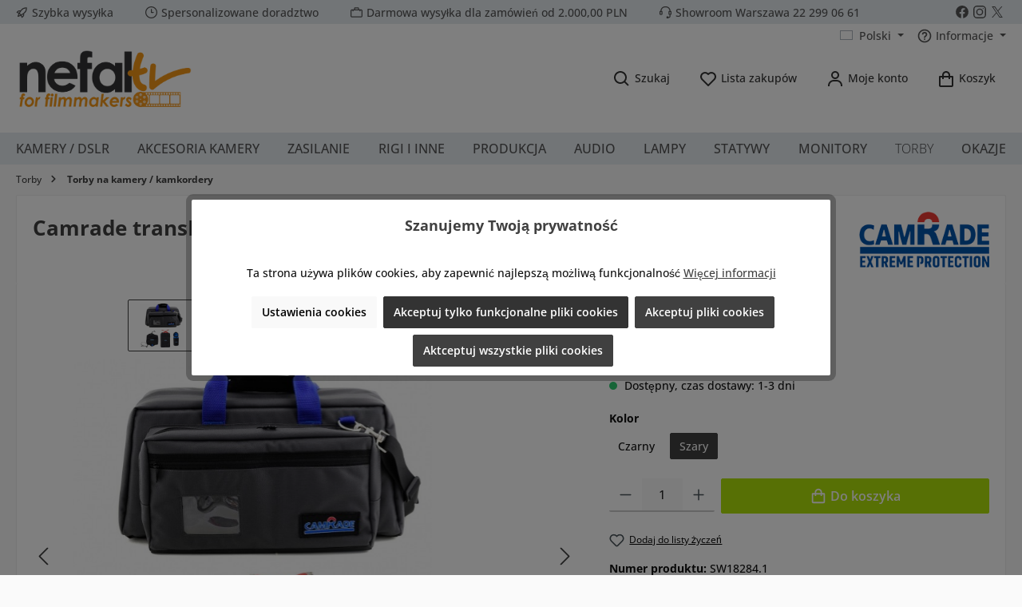

--- FILE ---
content_type: text/html; charset=UTF-8
request_url: https://www.nefal.tv/pl_pl/camrade-transporter-medium/
body_size: 69054
content:
<!DOCTYPE html>
<html lang="pl-PL"
      itemscope="itemscope"
      itemtype="https://schema.org/WebPage">


    
                            
    <head>
        		                            <meta charset="utf-8">
            
                            <meta name="viewport"
                      content="width=device-width, initial-scale=1, shrink-to-fit=no">
            
                            <meta name="author"
                      content="">
                <meta name="robots"
                      content="index,follow">
                <meta name="revisit-after"
                      content="15 days">
                <meta name="keywords"
                      content="Camrade transPorter Medium, Camrade transPorter, transPorter Medium, Camrade CAM-TRANSPORTER-MEDIUM, CAM-TRANSPORTER-MEDIUM, transPorter,">
                <meta name="description"
                      content="The transPorter Medium is a flexible yet sturdy bag that fits a professional camcorder up to 45 cm/ 17.7 inches. Pockets of many shapes and sizes are added in the front and back pouch for easy access">
            
                <meta property="og:type"
          content="product">
    <meta property="og:site_name"
          content="nefal.tv">
    <meta property="og:url"
          content="https://www.nefal.tv/pl_pl/camrade-transporter-medium-cam-transporter-medium-szary/">
    <meta property="og:title"
          content="Camrade transPorter Medium (CAM-TRANSPORTER-MEDIUM)">

    <meta property="og:description"
          content="The transPorter Medium is a flexible yet sturdy bag that fits a professional camcorder up to 45 cm/ 17.7 inches. Pockets of many shapes and sizes are added in the front and back pouch for easy access">
    <meta property="og:image"
          content="https://www.nefal.tv/media/0d/18/4d/1683104608/transporter-medium53452.jpg?ts=1685088213">

            <meta property="product:brand"
              content="Camrade">
    
            <meta property="product:price:amount"
          content="574.72">
    <meta property="product:price:currency"
          content="PLN">
    <meta property="product:product_link"
          content="https://www.nefal.tv/pl_pl/camrade-transporter-medium-cam-transporter-medium-szary/">

    <meta name="twitter:card"
          content="product">
    <meta name="twitter:site"
          content="nefal.tv">
    <meta name="twitter:title"
          content="Camrade transPorter Medium (CAM-TRANSPORTER-MEDIUM)">
    <meta name="twitter:description"
          content="The transPorter Medium is a flexible yet sturdy bag that fits a professional camcorder up to 45 cm/ 17.7 inches. Pockets of many shapes and sizes are added in the front and back pouch for easy access">
    <meta name="twitter:image"
          content="https://www.nefal.tv/media/0d/18/4d/1683104608/transporter-medium53452.jpg?ts=1685088213">

                            <meta itemprop="copyrightHolder"
                      content="nefal.tv">
                <meta itemprop="copyrightYear"
                      content="">
                <meta itemprop="isFamilyFriendly"
                      content="true">
                <meta itemprop="image"
                      content="https://www.nefal.tv/media/af/96/c4/1721906341/logo-1200-new.png?ts=1721906341">
            
                                            <meta name="theme-color"
                      content="#fafafa">
                            
                                                <link rel="alternate" hreflang="en-GB" href="https://www.nefal.tv/pl_en/camrade-transporter-medium/">
                                    <link rel="alternate" hreflang="x-default" href="https://www.nefal.tv/pl_pl/camrade-transporter-medium/">
                                    <link rel="alternate" hreflang="pl-PL" href="https://www.nefal.tv/pl_pl/camrade-transporter-medium/">
                                    

	




    
        
                    <link rel="icon" href="https://www.nefal.tv/media/08/9a/8c/1721906467/logo-favicon-new.png?ts=1721906467">
        
                                <link rel="apple-touch-icon"
                  href="https://www.nefal.tv/media/21/34/24/1721906442/logo-add-share-new.png?ts=1721906442">
                    
                
                
    <link rel="canonical" href="https://www.nefal.tv/pl_pl/camrade-transporter-medium/" />

                    <title itemprop="name">Camrade transPorter Medium (CAM-TRANSPORTER-MEDIUM)</title>
        
                    		                                                                <link rel="stylesheet"
                      href="https://www.nefal.tv/theme/e1d2f1937c49c4bd500c7b3ef08df128/css/all.css?1766057827">
                                    

	





        
        
    
            <!-- Custom css code -->
    <style>#acceptedDataProtection{margin-left:-1.3rem}#acceptedDataProtection,#tos{border:3px solid #e74c3c;width:20px;height:20px}.register-form .privacy-notice{margin-top:2rem}.checkout-confirm-tos-label,.data-protection-information label{line-height:27px;margin-left:5px}.data-protection-information{padding-left:1.3rem}.grecaptcha-protection-information{padding-left:0}@media (max-width:768px){.checkout-confirm-tos-label,.data-protection-information label{line-height:inherit}.checkout-confirm-tos-label{margin-top:5px}#acceptedDataProtection{margin-left:-2rem}.data-protection-information{padding-left:2rem}.data-protection-information label{margin-left:0}}
.search-container #searchCollapse .header-search .header-search-form{width: 100%}</style>
    

            
            


            
                    <style data-plugin="zenitPlatformPaymentBar">
                @media (max-width:768px){.column-payment .column-text,.column-payment .icon-item,.column-shipping .column-text{display:none}.column-payment .icon-item:has(.zenit-payment-icon-amazon-pay){display:inline-block!important}.column-payment .icon-item:has(.zenit-payment-icon-apple-pay){display:inline-block!important}.column-payment .icon-item:has(.zenit-payment-icon-paypal){display:inline-block!important}.column-payment .icon-item:has(.zenit-payment-icon-g-pay){display:inline-block!important}.column-payment .icon-item:has(.zenit-payment-icon-klarna){display:inline-block!important}.column-payment .icon-item:has(.zenit-payment-icon-przelewy24){display:inline-block!important}}
            </style>
            

    <script type="text/javascript">
            </script>

                    
    <script>
        window.features = {"V6_5_0_0":true,"v6.5.0.0":true,"V6_6_0_0":true,"v6.6.0.0":true,"V6_7_0_0":false,"v6.7.0.0":false,"V6_8_0_0":false,"v6.8.0.0":false,"ADDRESS_SELECTION_REWORK":false,"address.selection.rework":false,"DISABLE_VUE_COMPAT":false,"disable.vue.compat":false,"ACCESSIBILITY_TWEAKS":false,"accessibility.tweaks":false,"ADMIN_VITE":false,"admin.vite":false,"TELEMETRY_METRICS":false,"telemetry.metrics":false,"PERFORMANCE_TWEAKS":false,"performance.tweaks":false,"CACHE_REWORK":false,"cache.rework":false,"PAYPAL_SETTINGS_TWEAKS":false,"paypal.settings.tweaks":false,"RULE_BUILDER":false,"rule.builder":false,"FLOW_BUILDER":false,"flow.builder":false,"ADVANCED_SEARCH":false,"advanced.search":false,"RETURNS_MANAGEMENT":false,"returns.management":false,"TEXT_GENERATOR":true,"text.generator":true,"CHECKOUT_SWEETENER":false,"checkout.sweetener":false,"IMAGE_CLASSIFICATION":false,"image.classification":false,"PROPERTY_EXTRACTOR":false,"property.extractor":false,"REVIEW_SUMMARY":false,"review.summary":false,"REVIEW_TRANSLATOR":false,"review.translator":false,"CONTENT_GENERATOR":false,"content.generator":false,"EXPORT_ASSISTANT":false,"export.assistant":false,"QUICK_ORDER":false,"quick.order":false,"EMPLOYEE_MANAGEMENT":false,"employee.management":false,"QUOTE_MANAGEMENT":false,"quote.management":false,"CAPTCHA":false,"captcha":false,"NATURAL_LANGUAGE_SEARCH":false,"natural.language.search":false,"IMAGE_UPLOAD_SEARCH":false,"image.upload.search":false,"ORDER_APPROVAL":false,"order.approval":false,"SPATIAL_CMS_ELEMENT":false,"spatial.cms.element":false,"SHOPPING_LISTS":false,"shopping.lists":false,"TEXT_TO_IMAGE_GENERATION":false,"text.to.image.generation":false};
    </script>
        
                                                    
            <script>
            window.dataLayer = window.dataLayer || [];
            function gtag() { dataLayer.push(arguments); }

            (() => {
                const analyticsStorageEnabled = document.cookie.split(';').some((item) => item.trim().includes('google-analytics-enabled=1'));
                const adsEnabled = document.cookie.split(';').some((item) => item.trim().includes('google-ads-enabled=1'));

                // Always set a default consent for consent mode v2
                gtag('consent', 'default', {
                    'ad_user_data': adsEnabled ? 'granted' : 'denied',
                    'ad_storage': adsEnabled ? 'granted' : 'denied',
                    'ad_personalization': adsEnabled ? 'granted' : 'denied',
                    'analytics_storage': analyticsStorageEnabled ? 'granted' : 'denied'
                });
            })();
        </script>
    

    <!-- Shopware Analytics -->
    <script>
        window.shopwareAnalytics = {
            trackingId: '',
            merchantConsent: true,
            debug: false,
            storefrontController: 'Product',
            storefrontAction: 'index',
            storefrontRoute: 'frontend.detail.page',
            storefrontCmsPageType:  'product_detail' ,
        };
    </script>
    <!-- End Shopware Analytics -->
        

    
                    


                        <script                     type="text/javascript">
                window.ga4CustomUrl = '';
            </script>
            
                                                                                        
    
                                                                                                <script                         type="text/javascript">
                    window.googleAnalyticsEnabled = false;
                    window.googleAdsEnabled = false;
                    window.ga4Enabled = false;
                    window.googleTagEnabled = false;

                    window.metaAdsEnabled = false;
                    window.microsoftAdsEnabled = false;
                    window.pinterestAdsEnabled = false;
                    window.tiktokAdsEnabled = false;
                    window.conversionConfiguration = "brutto";
                    window.taxConfiguration = "brutto";


                                        window.ga4CookieConfig = 'acris';
                    

                                        window.generateLeadValue = '1';
                                        window.ga4Currency = 'PLN';

                </script>
                                                            <script                             type="text/javascript">
                        window.ga4TagId = 'GTM-MLHMB9W';
                        window.dataLayer = window.dataLayer || [];
                        window.googleTagEnabled = true;
                        window.ga4Enabled = true;
                        window.ga4controllerName = 'product';
                        window.ga4controllerAction = 'index';
                        window.ga4activeNavigationId = '54873ea6626c4b3882cee57d4aa93a6a';
                        window.ga4activeNavigationName = 'Torby na kamery / kamkordery';
                        window.ga4affiliation = 'NEFAL.tv POLSKA';
                        window.ga4salesChannelName = 'NEFAL.tv POLSKA';
                        window.ga4salesChannelId = '1627265e348b48d4ad441122415e43f5';
                        if (localStorage.getItem("ga4UserId")) window.ga4UserId = localStorage.getItem("ga4UserId");
                        if (localStorage.getItem("ga4CustomerLifetimeValue")) window.ga4CustomerLifetimeValue = localStorage.getItem("ga4CustomerLifetimeValue");
                        if (localStorage.getItem("ga4CustomerOrderCount")) window.ga4CustomerOrderCount = localStorage.getItem("ga4CustomerOrderCount");

                                                window.ga4upCoupon = false;
                                                                        window.ga4gpCoupon = false;
                                                                        window.customTagManager = false;
                                                                        window.ga4AdvancedConsentMode = false;
                                                                        window.ga4ActiveConsentMode = true;
                                                                        window.metaAdsEnabled = true;
                        
                                                window.microsoftAdsEnabled = true;

                        
                                                window.pinterestAdsEnabled = true;
                        
                                                window.tiktokAdsEnabled = true;
                                            </script>
                                                                                            <script                             type="text/javascript">
                        window.googleAnalyticsEnabled = true;
                                            window.taxConfiguration = 'netto';
                                        </script>
                                    
                                    <script                         type="text/javascript">
                    window.googleAdsEnabled = true;
                                        window.conversionConfiguration = 'brutto';
                                    </script>
                    
        
            <script                     type="text/javascript">
                            window.ga4Guest = false;
                        </script>

                            <script                         type="text/javascript">
                    window.ga4UserLoggedIn = false;
                    if (localStorage.getItem("loginSent")) localStorage.removeItem("loginSent");
                    if (localStorage.getItem("signUpSent")) localStorage.removeItem("signUpSent");
                </script>
            
            
                        
                
    
                        <script                     type="text/javascript">
                window.ga4Product = {};
            </script>
                
                    

                
                    
                    
                                                                
                                                                                        
                

                
                                                                                                
                                                    
                                                    
                                    <script                             type="text/javascript">
                        window.ga4Product['54873ea6626c4b3882cee57d4aa93a6a'] = {
                            item_id: 'SW18284.1',
                            item_name: 'Camrade transPorter Medium CAM-TRANSPORTER-MEDIUM',
                            item_variant: 'Kolor Szary ',
                            item_brand: 'Camrade',
                            currency: 'PLN',
                            price: '105',
                            extra: {
                                minPurchase: '1',
                                shopware_id: '54873ea6626c4b3882cee57d4aa93a6a',
                                realPrice: '105',
                                item_startPrice: '105',
                                taxRate: '19',
                                parentId: '0c4bbdde18ae45b5b0f1347bfdd75e0e'
                            }
                        };
                                                    window.ga4Product['54873ea6626c4b3882cee57d4aa93a6a']['item_list_id'] = 'product';
                            window.ga4Product['54873ea6626c4b3882cee57d4aa93a6a']['item_list_name'] = 'product';
                                                                                                                                                                            window.ga4Product['54873ea6626c4b3882cee57d4aa93a6a']['item_category'] = 'Deutsch';
                                                                                                                                                                window.ga4Product['54873ea6626c4b3882cee57d4aa93a6a']['item_category2'] = 'Taschen';
                                                                                                                                                                window.ga4Product['54873ea6626c4b3882cee57d4aa93a6a']['item_category3'] = 'Kamerataschen';
                                                                                                                                        </script>
                            

                
                    
                    
                                                                
                                                                                        
                

                
                
                                                    
                                                    
                                    <script                             type="text/javascript">
                        window.ga4Product['1b34980e56bf419faab665a9503eac2c'] = {
                            item_id: 'SW18281M',
                            item_name: 'camRade transPorter Large',
                            item_variant: '',
                            item_brand: 'Camrade',
                            currency: 'PLN',
                            price: '110',
                            extra: {
                                minPurchase: '1',
                                shopware_id: '1b34980e56bf419faab665a9503eac2c',
                                realPrice: '110',
                                item_startPrice: '110',
                                taxRate: '19',
                                parentId: ''
                            }
                        };
                                                    window.ga4Product['1b34980e56bf419faab665a9503eac2c']['item_list_id'] = 'product';
                            window.ga4Product['1b34980e56bf419faab665a9503eac2c']['item_list_name'] = 'product';
                                                                                                                                                                            window.ga4Product['1b34980e56bf419faab665a9503eac2c']['item_category'] = 'Deutsch';
                                                                                                                                                                window.ga4Product['1b34980e56bf419faab665a9503eac2c']['item_category2'] = 'Taschen';
                                                                                                                                                                window.ga4Product['1b34980e56bf419faab665a9503eac2c']['item_category3'] = 'Kamerataschen';
                                                                                                                                        </script>
                                        
    
            
                    
    

                            
            
                    

                                                                                        
                                                                                                        
                                                                                                        
                                                                                                        
                                                                                                        
                                                                                                        
                                                                                                        
                                                                                                        
                                                                                                        
                                                                                                        
                                                                                                        
                                                                                                        
                                                                                                        
                                                                                                        
                                                                                                        
                                                                                                        
                                                                                                        
                                                                                                        
                                                                                                        
                                                                                                                                                        
                                                                                                        
                                                                                                        
                                                                                                        
                                                                                                        
                                                                                                        
                                                                                                                                                        
                                                                                                                                                        
                                                                                                        
                                                                                                        
                                                                                                                                                        
                                                                                                        
                                                                                                                                                        
                                                                                                        
                                                                                                        
                                                                                                        
                                                                                                                                                        
                                                                                                        
                                                                                                                                                        
                                                                                    
                                    <script>
                    window.useDefaultCookieConsent = true;
                </script>
                    
                                    <script>
                window.activeNavigationId = 'a065b51dbf1743149e3a63a8bdfe4224';
                window.router = {
                    'frontend.cart.offcanvas': '/pl_pl/checkout/offcanvas',
                    'frontend.cookie.offcanvas': '/pl_pl/cookie/offcanvas',
                    'frontend.checkout.finish.page': '/pl_pl/checkout/finish',
                    'frontend.checkout.info': '/pl_pl/widgets/checkout/info',
                    'frontend.menu.offcanvas': '/pl_pl/widgets/menu/offcanvas',
                    'frontend.cms.page': '/pl_pl/widgets/cms',
                    'frontend.cms.navigation.page': '/pl_pl/widgets/cms/navigation',
                    'frontend.account.addressbook': '/pl_pl/widgets/account/address-book',
                    'frontend.country.country-data': '/pl_pl/country/country-state-data',
                    'frontend.app-system.generate-token': '/pl_pl/app-system/Placeholder/generate-token',
                    };
                window.salesChannelId = '1627265e348b48d4ad441122415e43f5';
            </script>
        

    <script>
        window.router['frontend.shopware_analytics.customer.data'] = '/pl_pl/storefront/script/shopware-analytics-customer'
    </script>

                                <script>
                
                window.breakpoints = {"xs":0,"sm":576,"md":768,"lg":992,"xl":1200,"xxl":1400};
            </script>
        
                                    <script>
                    window.customerLoggedInState = 0;

                    window.wishlistEnabled = 1;
                </script>
                    
                			<script src="https://www.nefal.tv/theme/5a0c19f887fa45d3a001e667e435b0c5/assets/js/jquery-3.5.1.slim.min.js?1766057838"></script>
	
		        

                            <script>
                window.themeAssetsPublicPath = 'https://www.nefal.tv/theme/5a0c19f887fa45d3a001e667e435b0c5/assets/';
            </script>
        
                        
    <script>
        window.validationMessages = {"required":"Wej\u015bcie nie powinno by\u0107 puste.","email":"Nieprawid\u0142owy adres e-mail. Adresy e-mail musz\u0105 u\u017cywa\u0107 tego formatu \u201euser@example.com\u201d i zawiera\u0107 \u201e@\u201d i \u201e.\u201d.","confirmation":"Dane wej\u015bciowe nie s\u0105 identyczne.","minLength":"Zawarto\u015b\u0107 %field% jest za kr\u00f3tka."};
    </script>
        
                                                            <script>
                        window.themeJsPublicPath = 'https://www.nefal.tv/theme/e1d2f1937c49c4bd500c7b3ef08df128/js/';
                    </script>
                                            <script type="text/javascript" src="https://www.nefal.tv/theme/e1d2f1937c49c4bd500c7b3ef08df128/js/storefront/storefront.js?1766057827" defer></script>
                                            <script type="text/javascript" src="https://www.nefal.tv/theme/e1d2f1937c49c4bd500c7b3ef08df128/js/acris-cookie-consent-c-s/acris-cookie-consent-c-s.js?1766057827" defer></script>
                                            <script type="text/javascript" src="https://www.nefal.tv/theme/e1d2f1937c49c4bd500c7b3ef08df128/js/d-i-sco-g-a4/d-i-sco-g-a4.js?1766057827" defer></script>
                                            <script type="text/javascript" src="https://www.nefal.tv/theme/e1d2f1937c49c4bd500c7b3ef08df128/js/swag-pay-pal/swag-pay-pal.js?1766057827" defer></script>
                                            <script type="text/javascript" src="https://www.nefal.tv/theme/e1d2f1937c49c4bd500c7b3ef08df128/js/swag-amazon-pay/swag-amazon-pay.js?1766057827" defer></script>
                                            <script type="text/javascript" src="https://www.nefal.tv/theme/e1d2f1937c49c4bd500c7b3ef08df128/js/jkweb-shopware-auto-translate-plugin/jkweb-shopware-auto-translate-plugin.js?1766057827" defer></script>
                                            <script type="text/javascript" src="https://www.nefal.tv/theme/e1d2f1937c49c4bd500c7b3ef08df128/js/cbax-modul-analytics/cbax-modul-analytics.js?1766057827" defer></script>
                                            <script type="text/javascript" src="https://www.nefal.tv/theme/e1d2f1937c49c4bd500c7b3ef08df128/js/swag-analytics/swag-analytics.js?1766057827" defer></script>
                                            <script type="text/javascript" src="https://www.nefal.tv/theme/e1d2f1937c49c4bd500c7b3ef08df128/js/stripe-payments-app/stripe-payments-app.js?1766057827" defer></script>
                                            <script type="text/javascript" src="https://www.nefal.tv/theme/e1d2f1937c49c4bd500c7b3ef08df128/js/tcinn-theme-ware-modern/tcinn-theme-ware-modern.js?1766057827" defer></script>
                                                        

    
    
        </head>

    <body class="is-ctl-product is-act-index themeware twt-modern twt-header-type-1 twt-full-width-boxed twt-is-cms-product-detail twt-cms-styling">

            
                
    
    
            <div id="page-top" class="skip-to-content bg-primary-subtle text-primary-emphasis overflow-hidden" tabindex="-1">
            <div class="container skip-to-content-container d-flex justify-content-center visually-hidden-focusable">
                                                                                        <a href="#content-main" class="skip-to-content-link d-inline-flex text-decoration-underline m-1 p-2 fw-bold gap-2">
                                Przejdź do głównej zawartości
                            </a>
                                            
                                                                        <a href="#header-main-search-input" class="skip-to-content-link d-inline-flex text-decoration-underline m-1 p-2 fw-bold gap-2 d-none d-sm-block">
                                Przejdź do wyszukiwania
                            </a>
                                            
                                                                        <a href="#main-navigation-menu" class="skip-to-content-link d-inline-flex text-decoration-underline m-1 p-2 fw-bold gap-2 d-none d-lg-block">
                                Przejdź do głównej nawigacji
                            </a>
                                                                        </div>
        </div>
        
    	
    
						                        
                                                                                            
                                                                                                        
                                                                                                        
                                                                                                        
                                                                                                        
                                                                                                        
                                                                                                        
                                                                                                        
                                                                                                        
                                                                                                        
                                                                                                        
                                                                                                        
                                                                                                        
                                                                                                        
                                                                                                        
                                                                                                        
                                                                                                        
                                                                                                        
                                                                                                        
                                                                                                                                                        
                                                                                                        
                                                                                                        
                                                                                                        
                                                                                                        
                                                                                                        
                                                                                                                                                        
                                                                                                                                                        
                                                                                                        
                                                                                                        
                                                                                                                                                        
                                                                                                        
                                                                                                                                                        
                                                                                                        
                                                                                                        
                                                                                                        
                                                                                                                                                        
                                                                                                        
                                                                                                                                                        
                                                                                    
                <noscript class="noscript-main">
                
    <div role="alert"
         aria-live="polite"
                  class="alert alert-info alert-has-icon">
                                                                        
                                                                
        
        
        
                                    
        <span class="icon icon-info" aria-hidden="true">
                                        <svg xmlns="http://www.w3.org/2000/svg" xmlns:xlink="http://www.w3.org/1999/xlink" width="24" height="24" viewBox="0 0 24 24"><defs><path d="M12 7c.5523 0 1 .4477 1 1s-.4477 1-1 1-1-.4477-1-1 .4477-1 1-1zm1 9c0 .5523-.4477 1-1 1s-1-.4477-1-1v-5c0-.5523.4477-1 1-1s1 .4477 1 1v5zm11-4c0 6.6274-5.3726 12-12 12S0 18.6274 0 12 5.3726 0 12 0s12 5.3726 12 12zM12 2C6.4772 2 2 6.4772 2 12s4.4772 10 10 10 10-4.4772 10-10S17.5228 2 12 2z" id="icons-default-info" /></defs><use xlink:href="#icons-default-info" fill="#758CA3" fill-rule="evenodd" /></svg>
                    </span>

    
                                                        
                                    
                    <div class="alert-content-container">
                                                    
                                                        <div class="alert-content">                                                    Aby móc w pełnym zakresie korzystać z naszego sklepu, zalecamy włączenie obsługi JavaScript w przeglądarce.
                                                                </div>                
                                                                </div>
            </div>
            </noscript>
        


                                            
            
                
            
    				





    
    	
				





	
	
	 					


	
	

	

	

	
	<section id="twt-usp-bar"			 class="twt-usp-bar is-header is-small layout-3 top has-widget"
			 data-twt-usp-bar-position="1"			 data-twt-usp-bar-usps="4"
			 role="region"
			 aria-label="Darum lohnt sich Einkaufen bei uns"
	>

					<div class="twt-usp-bar-container">
				<div class="twt-usp-bar-items col">
					





 



                            
            
                
                                    <div class="twt-usp-bar-item twt-usp-1 item-1">
                    <div class="item-icon">
                                                
		
			            
        
        
        
                                    
        <span class="icon icon-rocket" aria-hidden="true">
                                        <svg xmlns="http://www.w3.org/2000/svg" xmlns:xlink="http://www.w3.org/1999/xlink" width="24" height="24" viewBox="0 0 24 24"><defs><path d="M5.2213 14.4042a12.7324 12.7324 0 0 0-3.4638-1.434c-.7541-.1886-1.0142-1.1277-.4646-1.6773l1.8284-1.8284A5 5 0 0 1 6.657 8h2.47l.47-.6462A13 13 0 0 1 20.1107 2H21c.5523 0 1 .4477 1 1v.8893a13 13 0 0 1-5.3538 10.5136l-.4355.3167.2102.8407a5 5 0 0 1-1.3152 4.7482l-2.3986 2.3986c-.5496.5496-1.4887.2895-1.6772-.4646a12.7324 12.7324 0 0 0-1.434-3.4638 41.8718 41.8718 0 0 1-5.2797 2.17c-.7817.2606-1.5255-.4832-1.2649-1.265a41.8718 41.8718 0 0 1 2.17-5.2795zm.9287-1.7747A41.8718 41.8718 0 0 1 7.7358 10h-1.079a3 3 0 0 0-2.1213.8787l-.661.661c.794.2997 1.5546.665 2.2755 1.0898zm8.309 3.33a41.8717 41.8717 0 0 1-3.0885 1.8905 14.7187 14.7187 0 0 1 1.0897 2.2755l1.2313-1.2312a3 3 0 0 0 .789-2.849l-.0214-.0858zm-4.2242.2328a39.8717 39.8717 0 0 0 4.292-2.721l.943-.6859a11 11 0 0 0 4.5296-8.7848A11 11 0 0 0 11.2146 8.53l-.686.9432a39.8717 39.8717 0 0 0-2.721 4.2919 14.762 14.762 0 0 1 2.4272 2.4271zm-1.8172.936a12.7602 12.7602 0 0 0-1.5459-1.5459c-.4347.9-.8358 1.8167-1.202 2.748a39.8718 39.8718 0 0 0 2.7479-1.2021z" id="icons-default-rocket" /></defs><use xlink:href="#icons-default-rocket" fill="#758CA3" fill-rule="evenodd" /></svg>
                    </span>

    
    
	
                    </div>
                    <div class="item-label">
                        <div class="item-title">Szybka wysyłka</div>
                                            </div>
                </div>
                    
    
                
                                    <div class="twt-usp-bar-item twt-usp-2 item-2">
                    <div class="item-icon">
                                                
		
			            
        
        
        
                                    
        <span class="icon icon-clock" aria-hidden="true">
                                        <svg xmlns="http://www.w3.org/2000/svg" xmlns:xlink="http://www.w3.org/1999/xlink" width="24" height="24" viewBox="0 0 24 24"><defs><path d="M13 11V6c0-.5523-.4477-1-1-1s-1 .4477-1 1v6c0 .5523.4477 1 1 1h4c.5523 0 1-.4477 1-1s-.4477-1-1-1h-3zm-1 13C5.3726 24 0 18.6274 0 12S5.3726 0 12 0s12 5.3726 12 12-5.3726 12-12 12zm0-2c5.5228 0 10-4.4772 10-10S17.5228 2 12 2 2 6.4772 2 12s4.4772 10 10 10z" id="icons-default-clock" /></defs><use xlink:href="#icons-default-clock" fill="#758CA3" fill-rule="evenodd" /></svg>
                    </span>

    
    
	
                    </div>
                    <div class="item-label">
                        <div class="item-title">Spersonalizowane doradztwo</div>
                                            </div>
                </div>
                    
    
        
                
                                    <div class="twt-usp-bar-item twt-usp-3 item-4">
                    <div class="item-icon">
                                                
		
			            
        
        
        
                                    
        <span class="icon icon-briefcase" aria-hidden="true">
                                        <svg xmlns="http://www.w3.org/2000/svg" xmlns:xlink="http://www.w3.org/1999/xlink" width="24" height="24" viewBox="0 0 24 24"><defs><path d="M20 8v1c0 .5523-.4477 1-1 1s-1-.4477-1-1V8H6v1c0 .5523-.4477 1-1 1s-1-.4477-1-1V8H3c-.5523 0-1 .4477-1 1v10c0 .5523.4477 1 1 1h18c.5523 0 1-.4477 1-1V9c0-.5523-.4477-1-1-1h-1zM7 6V4c0-1.1046.8954-2 2-2h6c1.1046 0 2 .8954 2 2v2h4c1.6569 0 3 1.3431 3 3v10c0 1.6569-1.3431 3-3 3H3c-1.6569 0-3-1.3431-3-3V9c0-1.6569 1.3431-3 3-3h4zm2 0h6V4H9v2z" id="icons-default-briefcase" /></defs><use xlink:href="#icons-default-briefcase" fill="#758CA3" fill-rule="evenodd" /></svg>
                    </span>

    
    
	
                    </div>
                    <div class="item-label">
                        <div class="item-title">Darmowa wysyłka dla zamówień od 2.000,00 PLN</div>
                                            </div>
                </div>
                    
    
        
                
                                    <div class="twt-usp-bar-item twt-usp-4 item-6">
                    <div class="item-icon">
                                                
		
			            
        
        
        
                                    
        <span class="icon icon-headset" aria-hidden="true">
                                        <svg xmlns="http://www.w3.org/2000/svg" xmlns:xlink="http://www.w3.org/1999/xlink" width="24" height="24" viewBox="0 0 24 24"><defs><path d="M2 11v4h2v-4H2zm20-2c1.1046 0 2 .8954 2 2v4c0 1.1046-.8954 2-2 2v3c0 1.6569-1.3431 3-3 3h-1c0 .5523-.4477 1-1 1h-2c-.5523 0-1-.4477-1-1v-2c0-.5523.4477-1 1-1h2c.5523 0 1 .4477 1 1h1c.5523 0 1-.4477 1-1v-3c-1.1046 0-2-.8954-2-2v-4c0-1.1046.8954-2 2-2 0-3.866-3.134-7-7-7h-2C7.134 2 4 5.134 4 9c1.1046 0 2 .8954 2 2v4c0 1.1046-.8954 2-2 2H2c-1.1046 0-2-.8954-2-2v-4c0-1.1046.8954-2 2-2 0-4.9706 4.0294-9 9-9h2c4.9706 0 9 4.0294 9 9zm-2 2v4h2v-4h-2z" id="icons-default-headset" /></defs><use xlink:href="#icons-default-headset" fill="#758CA3" fill-rule="evenodd" /></svg>
                    </span>

    
    
	
                    </div>
                    <div class="item-label">
                        <div class="item-title">Showroom Warszawa 22 299 06 61</div>
                                            </div>
                </div>
                    
    				</div>

																
													<div class="twt-widget is-widget col-auto d-none d-lg-flex">
													






	

	
	<div class="twt-widget-communities twt-communities is-usp-bar">
					
			<ul class="twt-communities-list">
																									<li class="twt-communities-item item-facebook">
							<a href="https://www.facebook.com/NEFAL.tv"
							   class="twt-communities-link link-facebook"
							   title="Besuche uns auf Facebook"
							   aria-label="Besuche uns auf Facebook"
							   target="_blank"
							   rel="noopener nofollow"
							>
																

    <span class="twt-social-icon icon icon-themeware icon-facebook icon-default-mono"><svg xmlns="http://www.w3.org/2000/svg" viewBox="0 0 40 40"><g class="color1"><path d="M20,3.9A16,16,0,0,0,17.5,35.68v-11H13.44V20h4.08V16.48c0-4,2.35-6.23,6-6.23a25.46,25.46,0,0,1,3.59.31V14.5h-2a2.26,2.26,0,0,0-.52,0A2.31,2.31,0,0,0,22.5,17v3h4.44l-.71,4.63H22.5V35.69A16,16,0,0,0,20,3.9Z" fill="#1877f2"/></g></svg></span>								<span class="twt-communities-label visually-hidden">
									Facebook
								</span>
							</a>
						</li>
									
																									<li class="twt-communities-item item-instagram">
							<a href="https://www.instagram.com/nefal.tv/"
							   class="twt-communities-link link-instagram"
							   title="Schau auf Instagram vorbei"
							   aria-label="Schau auf Instagram vorbei"
							   target="_blank"
							   rel="noopener nofollow"
							>
																

    <span class="twt-social-icon icon icon-themeware icon-instagram icon-default-mono"><svg xmlns="http://www.w3.org/2000/svg" xmlns:xlink="http://www.w3.org/1999/xlink" viewBox="0 0 40 40"><g class="color1"><defs><radialGradient id="Instagram-Verlauf" cx="12.06" cy="38.14" r="30.81" gradientUnits="userSpaceOnUse"><stop offset="0" stop-color="#fd5"/><stop offset="0.1" stop-color="#fd5"/><stop offset="0.5" stop-color="#ff543e"/><stop offset="1" stop-color="#c837ab"/></radialGradient></defs><path d="M13.41,4A9.44,9.44,0,0,0,4,13.41V26.59A9.44,9.44,0,0,0,13.41,36H26.59A9.44,9.44,0,0,0,36,26.59V13.41A9.44,9.44,0,0,0,26.59,4Zm0,2.91H26.59a6.49,6.49,0,0,1,6.5,6.5V26.59a6.49,6.49,0,0,1-6.5,6.5H13.41a6.49,6.49,0,0,1-6.5-6.5V13.41A6.49,6.49,0,0,1,13.41,6.91Zm15.18,3.18a1.32,1.32,0,1,0,1.32,1.32A1.32,1.32,0,0,0,28.59,10.09ZM20,11.27A8.73,8.73,0,1,0,28.73,20,8.76,8.76,0,0,0,20,11.27Zm0,2.91A5.82,5.82,0,1,1,14.18,20,5.8,5.8,0,0,1,20,14.18Z" fill="url(#Instagram-Verlauf)"/></g></svg></span>								<span class="twt-communities-label visually-hidden">
									Instagram
								</span>
							</a>
						</li>
									
								
																									<li class="twt-communities-item item-x">
							<a href="https://twitter.com/NEFALtv"
							   class="twt-communities-link link-x"
							   title="Folge uns auf X"
							   aria-label="Folge uns auf X"
							   target="_blank"
							   rel="noopener nofollow"
							>
																

    <span class="twt-social-icon icon icon-themeware icon-x icon-default-mono"><?xml version="1.0" encoding="UTF-8"?><svg xmlns="http://www.w3.org/2000/svg" viewBox="0 0 40 40"><g class="color1"><path d="m22.57,17.89l10.05-11.68h-2.38l-8.73,10.14-6.97-10.14H6.5l10.54,15.34-10.54,12.25h2.38l9.22-10.71,7.36,10.71h8.04l-10.93-15.91h0Zm-3.26,3.79l-1.07-1.53L9.74,8h3.66l6.86,9.81,1.07,1.53,8.91,12.75h-3.66l-7.27-10.41h0Z" fill="#000"/></g></svg></span>								<span class="twt-communities-label visually-hidden">
									X / Twitter
								</span>
							</a>
						</li>
									
								
								
								
								
								
								
								
								
								
								
								
				
											</ul>

			</div>
											</div>
							</div>
		
	</section>
	
		                
    
                <header class="header-main">
                                                                <div class="container">
                                					            
    <div class="top-bar d-none d-lg-block">
        			        
																		<nav class="top-bar-nav"
					 aria-label="Ustawienia sklepu">
											                        
                
            <div class="top-bar-nav-item top-bar-language">
                            <form method="post"
                      action="/pl_pl/checkout/language"
                      class="language-form"
                      data-form-auto-submit="true">
                                                                                            
                        <div class="languages-menu dropdown">
                            <button class="btn dropdown-toggle top-bar-nav-btn"
                                    type="button"
                                    id="languagesDropdown-top-bar"
                                    data-bs-toggle="dropdown"
                                    aria-haspopup="true"
                                    aria-expanded="false"
                                    aria-label="Zmień język (Polski jest obecnym językiem)">
                                <span aria-hidden="true" class="top-bar-list-icon language-flag country-pl language-pl"></span>
                                                                <span class="top-bar-nav-text">Polski</span>
                            </button>

                                                                                <ul class="top-bar-list dropdown-menu dropdown-menu-end"
                                    aria-label="Dostępne języki">
                                                                            
                                                                                                                        <li class="top-bar-list-item dropdown-item">
                                                                                                                                                                                            
                                                                                                                                                    <label class="top-bar-list-label"
                                                           for="top-bar-783bf620b5864feaba9e0d73a9042cea">
                                                        <input id="top-bar-783bf620b5864feaba9e0d73a9042cea"
                                                               class="top-bar-list-radio"
                                                               value="783bf620b5864feaba9e0d73a9042cea"
                                                               name="languageId"
                                                               type="radio"
                                                            >
                                                        <span aria-hidden="true" class="top-bar-list-icon language-flag country-gb language-en"></span>
                                                        English
                                                    </label>
                                                
                                                                                                                                    </li>
                                                                            
                                                                                                                        <li class="top-bar-list-item dropdown-item item-checked active">
                                                                                                                                                                                            
                                                                                                                                                    <label class="top-bar-list-label"
                                                           for="top-bar-a232fc6c89474aac8d27eb5f5136684e">
                                                        <input id="top-bar-a232fc6c89474aac8d27eb5f5136684e"
                                                               class="top-bar-list-radio"
                                                               value="a232fc6c89474aac8d27eb5f5136684e"
                                                               name="languageId"
                                                               type="radio"
                                                             checked>
                                                        <span aria-hidden="true" class="top-bar-list-icon language-flag country-pl language-pl"></span>
                                                        Polski
                                                    </label>
                                                
                                                                                                                                    </li>
                                                                    </ul>
                            

                            </div>

                        <input name="redirectTo" type="hidden" value="frontend.detail.page">

                                                    <input name="redirectParameters[_httpCache]" type="hidden" value="1">
                                                    <input name="redirectParameters[productId]" type="hidden" value="0c4bbdde18ae45b5b0f1347bfdd75e0e">
                                                            </form>
                    </div>
                        

	

											                        
                
                        

	

										



                            







                
                <div class="top-bar-nav-item top-bar-menu">

                            <div class="service-menu dropdown">
                    <button class="btn dropdown-toggle top-bar-nav-btn"
                            type="button"
                            id="serviceMenuDropdown-top-bar"
                            data-bs-toggle="dropdown"
                            aria-haspopup="true"
                            aria-expanded="false">
                                                                                                
        
        
        
                        


    <span class="icon icon-themeware icon-help icon-solid"><svg xmlns="http://www.w3.org/2000/svg" width="24" height="24" viewBox="0 0 24 24"><path d="M12 6a3.939 3.939 0 0 0-3.934 3.934h2C10.066 8.867 10.934 8 12 8s1.934.867 1.934 1.934c0 .598-.481 1.032-1.216 1.626a9.208 9.208 0 0 0-.691.599c-.998.997-1.027 2.056-1.027 2.174V15h2l-.001-.633c.001-.016.033-.386.441-.793.15-.15.339-.3.535-.458.779-.631 1.958-1.584 1.958-3.182A3.937 3.937 0 0 0 12 6zm-1 10h2v2h-2z"/><path d="M12 2C6.486 2 2 6.486 2 12s4.486 10 10 10 10-4.486 10-10S17.514 2 12 2zm0 18c-4.411 0-8-3.589-8-8s3.589-8 8-8 8 3.589 8 8-3.589 8-8 8z"/></svg></span>

















    
                                                                                <span class="top-bar-nav-text">Informacje</span>
                    </button>

                                                                    <ul class="top-bar-list dropdown-menu dropdown-menu-end">
                                                                                        <li class="top-bar-list-item">
                                    <a class="top-bar-list-item dropdown-item d-flex gap-1"
                                       href="https://www.nefal.tv/pl_pl/informacje/dane-firmy/"
                                                                              title="Dane firmy">
                                        Dane firmy
                                    </a>
                                </li>
                                                            <li class="top-bar-list-item">
                                    <a class="top-bar-list-item dropdown-item d-flex gap-1"
                                       href="https://www.nefal.tv/pl_pl/informacje/grenke-leasing/"
                                                                              title="GRENKE Leasing">
                                        GRENKE Leasing
                                    </a>
                                </li>
                                                            <li class="top-bar-list-item">
                                    <a class="top-bar-list-item dropdown-item d-flex gap-1"
                                       href="https://www.nefal.tv/pl_pl/informacje/leaselink/"
                                                                              title="LeaseLink">
                                        LeaseLink
                                    </a>
                                </li>
                                                            <li class="top-bar-list-item">
                                    <a class="top-bar-list-item dropdown-item d-flex gap-1"
                                       href="https://www.nefal.tv/pl_pl/informacje/newsletter/"
                                                                              title="NEWSLETTER">
                                        NEWSLETTER
                                    </a>
                                </li>
                                                            <li class="top-bar-list-item">
                                    <a class="top-bar-list-item dropdown-item d-flex gap-1"
                                       href="https://www.nefal.tv/pl_pl/informacje/skontaktuj-sie-z-nami/"
                                                                              title="Skontaktuj się z nami">
                                        Skontaktuj się z nami
                                    </a>
                                </li>
                                                    </ul>
                                    </div>
            
        </div>
            
    				</nav>

			
			    </div>
    

	
    					        <div class="row align-items-center header-row">
                            <div class="col-12 col-lg-auto header-logo-col pb-sm-2 my-3 m-lg-0">
                        <div class="header-logo-main text-center">
                    <a class="header-logo-main-link"
               href="/pl_pl/"
               title="Przejdź do strony głównej">
                				                    <picture class="header-logo-picture d-block m-auto">
                                                                                    <source srcset="https://www.nefal.tv/media/6d/24/d5/1721906404/logo-768-new.png?ts=1721906404"
                                        media="(min-width: 768px) and (max-width: 991px)">
                                                    
                                                                                    <source srcset="https://www.nefal.tv/media/d7/c2/a7/1721906423/logo-768-phone-new.png?ts=1721906423"
                                        media="(max-width: 767px)">
                                                    
                                                                                    <img src="https://www.nefal.tv/media/af/96/c4/1721906341/logo-1200-new.png?ts=1721906341"
                                     alt="Przejdź do strony głównej"
                                     class="img-fluid header-logo-main-img">
                                                                        </picture>
                
	
					
		            </a>
            </div>
                </div>
            
            			
	
                            <div class="col-12 order-1 col-sm-auto order-sm-2 header-actions-col">
                    <div class="row g-0">
                        
		
	
						
			
																						
			
			
			<div class="d-block d-lg-none col">
		<div class="menu-button">

							<button
                    class="btn nav-main-toggle-btn header-actions-btn"
					type="button"
					data-off-canvas-menu="true"
					aria-label="Menu"
					title="Navigation"
				>
																														            
        
        
        
                        


    <span class="icon icon-themeware icon-stack icon-solid"><svg xmlns="http://www.w3.org/2000/svg" width="24" height="24" viewBox="0 0 24 24"><path d="M4 6h16v2H4zm0 5h16v2H4zm0 5h16v2H4z"/></svg></span>

















    
    											
										<span class="header-nav-main-toggle-label">
						Navigation
					</span>
				</button>
			
		</div>
	</div>

                        		
		
		
		
	<div class="col-auto twt-search-col">
		  <div class="search-toggle">
				<button class="btn header-actions-btn search-toggle-btn js-search-toggle-btn collapsed"
						type="button"
						data-bs-toggle="collapse"
						data-bs-target="#searchCollapse"
						aria-expanded="false"
						aria-controls="searchCollapse"
						aria-label="Szukaj"
				>
										<span class="header-search-toggle-icon">
                    														            
        
        
        
                        


    <span class="icon icon-themeware icon-search icon-solid"><svg xmlns="http://www.w3.org/2000/svg" width="24" height="24" viewBox="0 0 24 24"><path d="M10 18a7.952 7.952 0 0 0 4.897-1.688l4.396 4.396 1.414-1.414-4.396-4.396A7.952 7.952 0 0 0 18 10c0-4.411-3.589-8-8-8s-8 3.589-8 8 3.589 8 8 8zm0-14c3.309 0 6 2.691 6 6s-2.691 6-6 6-6-2.691-6-6 2.691-6 6-6z"/></svg></span>

















    
    						
													            
        
        
        
                        


    <span class="icon icon-themeware icon-x icon-solid"><svg xmlns="http://www.w3.org/2000/svg" width="24" height="24" viewBox="0 0 24 24"><path d="m16.192 6.344-4.243 4.242-4.242-4.242-1.414 1.414L10.535 12l-4.242 4.242 1.414 1.414 4.242-4.242 4.243 4.242 1.414-1.414L13.364 12l4.242-4.242z"/></svg></span>

















    
    											</span>

										<span class="header-search-toggle-name">
						Szukaj
					</span>
				</button>
		  </div>
	 </div>

                                                    						                                <div class="col-auto">
                                    <div class="header-wishlist">
                                        <a class="btn header-wishlist-btn header-actions-btn"
                                           href="/pl_pl/wishlist"
                                           title="Lista życzeń"
                                           aria-label="Lista życzeń">
                                            			
							<span class="header-wishlist-icon">
									            
        
        
        
                        


    <span class="icon icon-themeware icon-heart icon-solid"><svg xmlns="http://www.w3.org/2000/svg" width="24" height="24" viewBox="0 0 24 24"><path d="M12 4.595a5.904 5.904 0 0 0-3.996-1.558 5.942 5.942 0 0 0-4.213 1.758c-2.353 2.363-2.352 6.059.002 8.412l7.332 7.332c.17.299.498.492.875.492a.99.99 0 0 0 .792-.409l7.415-7.415c2.354-2.354 2.354-6.049-.002-8.416a5.938 5.938 0 0 0-4.209-1.754A5.906 5.906 0 0 0 12 4.595zm6.791 1.61c1.563 1.571 1.564 4.025.002 5.588L12 18.586l-6.793-6.793c-1.562-1.563-1.561-4.017-.002-5.584.76-.756 1.754-1.172 2.799-1.172s2.035.416 2.789 1.17l.5.5a.999.999 0 0 0 1.414 0l.5-.5c1.512-1.509 4.074-1.505 5.584-.002z"/></svg></span>

















    
    							</span>
		
							<span class="header-wishlist-name">
				Lista zakupów
			</span>
		
		
		
		<span class="badge bg-primary header-wishlist-badge"
			  id="wishlist-basket"
			  data-wishlist-storage="true"
			  data-wishlist-storage-options="{&quot;listPath&quot;:&quot;\/pl_pl\/wishlist\/list&quot;,&quot;mergePath&quot;:&quot;\/pl_pl\/wishlist\/merge&quot;,&quot;pageletPath&quot;:&quot;\/pl_pl\/wishlist\/merge\/pagelet&quot;}"
			  data-wishlist-widget="true"
			  data-wishlist-widget-options="{&quot;showCounter&quot;:true}"
		></span>

	                                        </a>
                                    </div>
                                </div>
                            

	                        
                        						                            <div class="col-auto">
                                <div class="account-menu">
                                        <div class="dropdown">
        							<button class="btn account-menu-btn header-actions-btn"
				type="button"
				id="accountWidget"
				data-account-menu="true"
				data-bs-toggle="dropdown"
				aria-haspopup="true"
				aria-expanded="false"
				aria-label="Moje konto"
				title="Moje konto"
		>
						<span class="header-account-icon">
													            
        
        
        
                        


    <span class="icon icon-themeware icon-avatar icon-solid"><svg xmlns="http://www.w3.org/2000/svg" width="24" height="24" viewBox="0 0 24 24"><path d="M12 2a5 5 0 1 0 5 5 5 5 0 0 0-5-5zm0 8a3 3 0 1 1 3-3 3 3 0 0 1-3 3zm9 11v-1a7 7 0 0 0-7-7h-4a7 7 0 0 0-7 7v1h2v-1a5 5 0 0 1 5-5h4a5 5 0 0 1 5 5v1z"/></svg></span>

















    
    							</span>

									<span class="header-account-name">
				Moje konto
			</span>

								</button>

	
                    <div class="dropdown-menu dropdown-menu-end account-menu-dropdown js-account-menu-dropdown"
                 aria-labelledby="accountWidget">
                

        
            <div class="offcanvas-header">
                            <button class="btn btn-secondary offcanvas-close js-offcanvas-close">
                                                        
        
        
        
                                    
        <span class="icon icon-x icon-sm">
                                        <svg xmlns="http://www.w3.org/2000/svg" xmlns:xlink="http://www.w3.org/1999/xlink" width="24" height="24" viewBox="0 0 24 24"><defs><path d="m10.5858 12-7.293-7.2929c-.3904-.3905-.3904-1.0237 0-1.4142.3906-.3905 1.0238-.3905 1.4143 0L12 10.5858l7.2929-7.293c.3905-.3904 1.0237-.3904 1.4142 0 .3905.3906.3905 1.0238 0 1.4143L13.4142 12l7.293 7.2929c.3904.3905.3904 1.0237 0 1.4142-.3906.3905-1.0238.3905-1.4143 0L12 13.4142l-7.2929 7.293c-.3905.3904-1.0237.3904-1.4142 0-.3905-.3906-.3905-1.0238 0-1.4143L10.5858 12z" id="icons-default-x" /></defs><use xlink:href="#icons-default-x" fill="#758CA3" fill-rule="evenodd" /></svg>
                    </span>

    
                        
                                            Zamknij menu
                                    </button>
                    </div>
    
            <div class="offcanvas-body">
                <div class="account-menu">
                                    <div class="dropdown-header account-menu-header">
                    Twoje konto
                </div>
                    
                                    <div class="account-menu-login">
                                            <a href="/pl_pl/account/login"
                           title="Zaloguj się"
                           class="btn btn-primary account-menu-login-button">
                            Zaloguj się
                        </a>
                    
                                            <div class="account-menu-register">
                            lub
                            <a href="/pl_pl/account/login"
                               title="Rejestracja">
                                rejestracja
                            </a>
                        </div>
                                    </div>
                    
                    <div class="account-menu-links">
                    <div class="header-account-menu">
        <div class="card account-menu-inner">
                                        
                                                <nav class="list-group list-group-flush account-aside-list-group">
                                                                                    <a href="/pl_pl/account"
                                   title="Zestawienie"
                                   class="list-group-item list-group-item-action account-aside-item"
                                   >
                                    Zestawienie
                                </a>
                            
                                                            <a href="/pl_pl/account/profile"
                                   title="Profil osobisty"
                                   class="list-group-item list-group-item-action account-aside-item"
                                   >
                                    Profil osobisty
                                </a>
                            
                                                            <a href="/pl_pl/account/address"
                                   title="Adresy"
                                   class="list-group-item list-group-item-action account-aside-item"
                                   >
                                    Adresy
                                </a>
                            
                                                                                                                        <a href="/pl_pl/account/payment"
                                   title="Metody płatności"
                                   class="list-group-item list-group-item-action account-aside-item"
                                   >
                                    Metody płatności
                                </a>
                                                            
                                                            <a href="/pl_pl/account/order"
                                   title="Zamówienia"
                                   class="list-group-item list-group-item-action account-aside-item"
                                   >
                                    Zamówienia
                                </a>
                                                                        </nav>
                            
                                                </div>
    </div>
            </div>
            </div>
        </div>
                </div>
            </div>
                                </div>
                            </div>
                        

	
                        						                            <div class="col-auto">
                                <div
                                    class="header-cart"
                                    data-off-canvas-cart="true"
                                >
                                    <a
                                        class="btn header-cart-btn header-actions-btn"
                                        href="/pl_pl/checkout/cart"
                                        data-cart-widget="true"
                                        title="Koszyk"
                                        aria-labelledby="cart-widget-aria-label"
                                        aria-haspopup="true"
                                    >
                                        					<span class="header-cart-icon">
																            
        
        
        
                        


    <span class="icon icon-themeware icon-bag icon-solid"><svg xmlns="http://www.w3.org/2000/svg" width="24" height="24" viewBox="0 0 24 24"><path d="M5 22h14c1.103 0 2-.897 2-2V9a1 1 0 0 0-1-1h-3V7c0-2.757-2.243-5-5-5S7 4.243 7 7v1H4a1 1 0 0 0-1 1v11c0 1.103.897 2 2 2zM9 7c0-1.654 1.346-3 3-3s3 1.346 3 3v1H9V7zm-4 3h2v2h2v-2h6v2h2v-2h2l.002 10H5V10z"/></svg></span>

















    
    				
					</span>

				<span class="header-cart-name">
			Koszyk
		</span>

		
				<span class="header-cart-total">
			        				0,00 zł*		</span>

	                                    </a>
                                </div>
                            </div>
                        

	                    </div>
                </div>
                    </div>
    

	                        </div>
                                    </header>
            

		


                        
		
										<div class="nav-main">
									<div class="container">

																											<div id="sticky-logo" class="d-none">
									<a href="/pl_pl/"
									   class="sticky-logo-main-link"
									   title="Przejdź do strony głównej"
                                       									>
										<picture>

																																		<img src="https://www.nefal.tv/media/f1/ae/6a/1721906483/logo-Sticky-top-navigation-new.png?ts=1721906483" alt="Przejdź do strony głównej">
											
																																													
										</picture>
									</a>
								</div>
													
												
																			<span id="js-sticky-cart-position" class="d-none"></span>
						
																			<span id="js-sticky-search-position" class="d-none"></span>
											</div>

										                                                    
						    <div class="main-navigation"
         id="mainNavigation"
         data-flyout-menu="true">
                    <div class="container">
                                    <nav class="nav main-navigation-menu"
                        id="main-navigation-menu"
                        aria-label="Główna nawigacja"
                        itemscope="itemscope"
                        itemtype="https://schema.org/SiteNavigationElement">
                        
                        							
		
	
                                                    
                                                                                            
                                	
																	
				<a class="nav-link main-navigation-link nav-item-c430919879a842a792a640b44ff3e9f6 "
				   href="https://www.nefal.tv/pl_pl/kamery-dslr/"
				   itemprop="url"
				   data-flyout-menu-trigger="c430919879a842a792a640b44ff3e9f6"				   				   title="Kamery / DSLR">
					<div class="main-navigation-link-text">
						<span itemprop="name">Kamery / DSLR</span>

																	</div>
				</a>

													
	
                                                                                            
                                	
																	
				<a class="nav-link main-navigation-link nav-item-716a32fd0d424693b2066f5ee20cc206 "
				   href="https://www.nefal.tv/pl_pl/akcesoria-kamery/"
				   itemprop="url"
				   data-flyout-menu-trigger="716a32fd0d424693b2066f5ee20cc206"				   				   title="Akcesoria kamery">
					<div class="main-navigation-link-text">
						<span itemprop="name">Akcesoria kamery</span>

																	</div>
				</a>

													
	
                                                                                            
                                	
																	
				<a class="nav-link main-navigation-link nav-item-5b74c3d9d0c844bdb670690e58fb5e8b "
				   href="https://www.nefal.tv/pl_pl/zasilanie/"
				   itemprop="url"
				   data-flyout-menu-trigger="5b74c3d9d0c844bdb670690e58fb5e8b"				   				   title="Zasilanie">
					<div class="main-navigation-link-text">
						<span itemprop="name">Zasilanie</span>

																	</div>
				</a>

													
	
                                                                                            
                                	
																	
				<a class="nav-link main-navigation-link nav-item-bc8aef52cc3441b99d6d27fefa433a98 "
				   href="https://www.nefal.tv/pl_pl/rigi-i-inne/"
				   itemprop="url"
				   data-flyout-menu-trigger="bc8aef52cc3441b99d6d27fefa433a98"				   				   title="Rigi i inne">
					<div class="main-navigation-link-text">
						<span itemprop="name">Rigi i inne</span>

																	</div>
				</a>

													
	
                                                                                            
                                	
																	
				<a class="nav-link main-navigation-link nav-item-634579d96f7942d7aca05b0e688f1741 "
				   href="https://www.nefal.tv/pl_pl/produkcja/"
				   itemprop="url"
				   data-flyout-menu-trigger="634579d96f7942d7aca05b0e688f1741"				   				   title="Produkcja">
					<div class="main-navigation-link-text">
						<span itemprop="name">Produkcja</span>

																	</div>
				</a>

													
	
                                                                                            
                                	
																	
				<a class="nav-link main-navigation-link nav-item-463430fe475c4ca8af3514f3f89c0f36 "
				   href="https://www.nefal.tv/pl_pl/audio/"
				   itemprop="url"
				   data-flyout-menu-trigger="463430fe475c4ca8af3514f3f89c0f36"				   				   title="Audio">
					<div class="main-navigation-link-text">
						<span itemprop="name">Audio</span>

																	</div>
				</a>

													
	
                                                                                            
                                	
																	
				<a class="nav-link main-navigation-link nav-item-1fbaac890bde4564b5012846d2354322 "
				   href="https://www.nefal.tv/pl_pl/lampy/"
				   itemprop="url"
				   data-flyout-menu-trigger="1fbaac890bde4564b5012846d2354322"				   				   title="Lampy">
					<div class="main-navigation-link-text">
						<span itemprop="name">Lampy</span>

																	</div>
				</a>

													
	
                                                                                            
                                	
																	
				<a class="nav-link main-navigation-link nav-item-5c8dc897624e47eaafdf88f1fa13007b "
				   href="https://www.nefal.tv/pl_pl/statywy/"
				   itemprop="url"
				   data-flyout-menu-trigger="5c8dc897624e47eaafdf88f1fa13007b"				   				   title="Statywy">
					<div class="main-navigation-link-text">
						<span itemprop="name">Statywy</span>

																	</div>
				</a>

													
	
                                                                                            
                                	
																	
				<a class="nav-link main-navigation-link nav-item-5df23e77b3104b76b05f8a7618865882 "
				   href="https://www.nefal.tv/pl_pl/monitory/"
				   itemprop="url"
				   data-flyout-menu-trigger="5df23e77b3104b76b05f8a7618865882"				   				   title="Monitory">
					<div class="main-navigation-link-text">
						<span itemprop="name">Monitory</span>

																	</div>
				</a>

													
	
                                                                                            
                                	
																										
				<a class="nav-link main-navigation-link nav-item-9e334a9391e142b693b493edd6ec5d0b active"
				   href="https://www.nefal.tv/pl_pl/torby/"
				   itemprop="url"
				   data-flyout-menu-trigger="9e334a9391e142b693b493edd6ec5d0b"				   				   title="Torby">
					<div class="main-navigation-link-text">
						<span itemprop="name">Torby</span>

																	</div>
				</a>

													
	
                                                                                            
                                	
																	
				<a class="nav-link main-navigation-link nav-item-09649b6d3f904e27a8d96513bc03de31 "
				   href="https://www.nefal.tv/pl_pl/okazje/"
				   itemprop="url"
				   data-flyout-menu-trigger="09649b6d3f904e27a8d96513bc03de31"				   				   title="Okazje">
					<div class="main-navigation-link-text">
						<span itemprop="name">Okazje</span>

																	</div>
				</a>

													
	
                                                                        </nav>
                
                                                                                                                                                                                                                                                                                                                                                                                                                                                                                                                                                                                                                                                                                                                                                                                                                                                                                                                                                                                                                                                                                                                                                                        
                                                                        <div class="navigation-flyouts">
                                                                                                                                                                                                        <div class="navigation-flyout"
                                                     data-flyout-menu-id="c430919879a842a792a640b44ff3e9f6">
                                                    <div class="container">
                                                                                                                            
            <div class="row navigation-flyout-bar">
                            <div class="col">
                    <div class="navigation-flyout-category-link">
                                                                                    <a class="nav-link"
                                   href="https://www.nefal.tv/pl_pl/kamery-dslr/"
                                   itemprop="url"
                                   title="Kamery / DSLR">
                                                                            Do kategorii Kamery / DSLR
                                                    
        
        
        
                
        <span class="icon icon-arrow-right icon-primary">
                                        <svg xmlns="http://www.w3.org/2000/svg" xmlns:xlink="http://www.w3.org/1999/xlink" width="16" height="16" viewBox="0 0 16 16"><defs><path id="icons-solid-arrow-right" d="M6.7071 6.2929c-.3905-.3905-1.0237-.3905-1.4142 0-.3905.3905-.3905 1.0237 0 1.4142l3 3c.3905.3905 1.0237.3905 1.4142 0l3-3c.3905-.3905.3905-1.0237 0-1.4142-.3905-.3905-1.0237-.3905-1.4142 0L9 8.5858l-2.2929-2.293z" /></defs><use transform="rotate(-90 9 8.5)" xlink:href="#icons-solid-arrow-right" fill="#758CA3" fill-rule="evenodd" /></svg>
                    </span>

    
                                                                        </a>
                                                                        </div>
                </div>
            
                            <div class="col-auto">
                    <div class="navigation-flyout-close js-close-flyout-menu">
                                                                                                
        
        
        
                                    
        <span class="icon icon-x">
                                        <svg xmlns="http://www.w3.org/2000/svg" xmlns:xlink="http://www.w3.org/1999/xlink" width="24" height="24" viewBox="0 0 24 24"><use xlink:href="#icons-default-x" fill="#758CA3" fill-rule="evenodd" /></svg>
                    </span>

    
                                                                            </div>
                </div>
                    </div>
    
            <div class="row navigation-flyout-content">
                            <div class="col">
                    <div class="navigation-flyout-categories">
                                                        
                    
    
    <div class="row navigation-flyout-categories is-level-0">
                                            
                            <div class="col-3 navigation-flyout-col">
                                <a class="nav-item nav-link navigation-flyout-link is-level-0"
           href="https://www.nefal.tv/pl_pl/kamery-dslr/kamery-kamkordery/"
           itemprop="url"
           title="Kamery / Kamkordery"
                   >
            <span itemprop="name">Kamery / Kamkordery</span>

                                </a>

    
                                                                            
        
    
    <div class="navigation-flyout-categories is-level-1">
                                            
                            <div class="navigation-flyout-col">
                                <a class="nav-item nav-link navigation-flyout-link is-level-1"
           href="https://www.nefal.tv/pl_pl/kamery-dslr/kamery-kamkordery/red/"
           itemprop="url"
           title="Kamery dronowe"
                   >
            <span itemprop="name">Kamery dronowe</span>

                                </a>

    
                                                                            
        
    
    <div class="navigation-flyout-categories is-level-2">
            </div>
                                                            </div>
                                                        
                            <div class="navigation-flyout-col">
                                <a class="nav-item nav-link navigation-flyout-link is-level-1"
           href="https://www.nefal.tv/pl_pl/kamery-dslr/kamery-kamkordery/sony/"
           itemprop="url"
           title="Kamery filmowe"
                   >
            <span itemprop="name">Kamery filmowe</span>

                                </a>

    
                                                                            
        
    
    <div class="navigation-flyout-categories is-level-2">
            </div>
                                                            </div>
                                                        
                            <div class="navigation-flyout-col">
                                <a class="nav-item nav-link navigation-flyout-link is-level-1"
           href="https://www.nefal.tv/pl_pl/kamery-dslr/kamery-kamkordery/action-camera-vr/"
           itemprop="url"
           title="Kamery sportowe/akcji"
                   >
            <span itemprop="name">Kamery sportowe/akcji</span>

                                </a>

    
                                                                            
        
    
    <div class="navigation-flyout-categories is-level-2">
            </div>
                                                            </div>
                                                        
                            <div class="navigation-flyout-col">
                                <a class="nav-item nav-link navigation-flyout-link is-level-1"
           href="https://www.nefal.tv/pl_pl/kamery-dslr/kamery-kamkordery/blackmagic-design/"
           itemprop="url"
           title="Kamery telewizyjne/na żywo"
                   >
            <span itemprop="name">Kamery telewizyjne/na żywo</span>

                                </a>

    
                                                                            
        
    
    <div class="navigation-flyout-categories is-level-2">
            </div>
                                                            </div>
                                                        
                            <div class="navigation-flyout-col">
                                <a class="nav-item nav-link navigation-flyout-link is-level-1"
           href="https://www.nefal.tv/pl_pl/kamery-dslr/kamery-kamkordery/panasonic/"
           itemprop="url"
           title="Kamkordery"
                   >
            <span itemprop="name">Kamkordery</span>

                                </a>

    
                                                                            
        
    
    <div class="navigation-flyout-categories is-level-2">
            </div>
                                                            </div>
                                                        
                            <div class="navigation-flyout-col">
                                <a class="nav-item nav-link navigation-flyout-link is-level-1"
           href="https://www.nefal.tv/pl_pl/kamery-dslr/kamery-kamkordery/pov/"
           itemprop="url"
           title="POV"
                   >
            <span itemprop="name">POV</span>

                                </a>

    
                                                                            
        
    
    <div class="navigation-flyout-categories is-level-2">
            </div>
                                                            </div>
                                                        
                            <div class="navigation-flyout-col">
                                <a class="nav-item nav-link navigation-flyout-link is-level-1"
           href="https://www.nefal.tv/pl_pl/kamery-dslr/kamery-kamkordery/ptz/"
           itemprop="url"
           title="PTZ"
                   >
            <span itemprop="name">PTZ</span>

                                </a>

    
                                                                            
        
    
    <div class="navigation-flyout-categories is-level-2">
            </div>
                                                            </div>
                                                        
                            <div class="navigation-flyout-col">
                                <a class="nav-item nav-link navigation-flyout-link is-level-1"
           href="https://www.nefal.tv/pl_pl/kamery-dslr/kamery-kamkordery/ptz-ndi/"
           itemprop="url"
           title="PTZ NDI"
                   >
            <span itemprop="name">PTZ NDI</span>

                                </a>

    
                                                                            
        
    
    <div class="navigation-flyout-categories is-level-2">
            </div>
                                                            </div>
                        </div>
                                                            </div>
                                                        
                            <div class="col-3 navigation-flyout-col">
                                <a class="nav-item nav-link navigation-flyout-link is-level-0"
           href="https://www.nefal.tv/pl_pl/kamery-dslr/lustrzanki-dslr/"
           itemprop="url"
           title="Lustrzanki / DSLR"
                   >
            <span itemprop="name">Lustrzanki / DSLR</span>

                                </a>

    
                                                                            
        
    
    <div class="navigation-flyout-categories is-level-1">
            </div>
                                                            </div>
                        </div>
                                            </div>
                </div>
            
                                                </div>
                                                                                                                </div>
                                                </div>
                                                                                                                                                                                                                                                            <div class="navigation-flyout"
                                                     data-flyout-menu-id="716a32fd0d424693b2066f5ee20cc206">
                                                    <div class="container">
                                                                                                                            
            <div class="row navigation-flyout-bar">
                            <div class="col">
                    <div class="navigation-flyout-category-link">
                                                                                    <a class="nav-link"
                                   href="https://www.nefal.tv/pl_pl/akcesoria-kamery/"
                                   itemprop="url"
                                   title="Akcesoria kamery">
                                                                            Do kategorii Akcesoria kamery
                                                    
        
        
        
                
        <span class="icon icon-arrow-right icon-primary">
                                        <svg xmlns="http://www.w3.org/2000/svg" xmlns:xlink="http://www.w3.org/1999/xlink" width="16" height="16" viewBox="0 0 16 16"><use transform="rotate(-90 9 8.5)" xlink:href="#icons-solid-arrow-right" fill="#758CA3" fill-rule="evenodd" /></svg>
                    </span>

    
                                                                        </a>
                                                                        </div>
                </div>
            
                            <div class="col-auto">
                    <div class="navigation-flyout-close js-close-flyout-menu">
                                                                                                
        
        
        
                                    
        <span class="icon icon-x">
                                        <svg xmlns="http://www.w3.org/2000/svg" xmlns:xlink="http://www.w3.org/1999/xlink" width="24" height="24" viewBox="0 0 24 24"><use xlink:href="#icons-default-x" fill="#758CA3" fill-rule="evenodd" /></svg>
                    </span>

    
                                                                            </div>
                </div>
                    </div>
    
            <div class="row navigation-flyout-content">
                            <div class="col">
                    <div class="navigation-flyout-categories">
                                                        
                    
    
    <div class="row navigation-flyout-categories is-level-0">
                                            
                            <div class="col-3 navigation-flyout-col">
                                <a class="nav-item nav-link navigation-flyout-link is-level-0"
           href="https://www.nefal.tv/pl_pl/akcesoria-kamery/adaptery-do-obiektywow/"
           itemprop="url"
           title="Adaptery do obiektywów"
                   >
            <span itemprop="name">Adaptery do obiektywów</span>

                                </a>

    
                                                                            
        
    
    <div class="navigation-flyout-categories is-level-1">
                                            
                            <div class="navigation-flyout-col">
                                <a class="nav-item nav-link navigation-flyout-link is-level-1"
           href="https://www.nefal.tv/pl_pl/akcesoria-kamery/adaptery-do-obiektywow/b4/"
           itemprop="url"
           title="B4"
                   >
            <span itemprop="name">B4</span>

                                </a>

    
                                                                            
        
    
    <div class="navigation-flyout-categories is-level-2">
            </div>
                                                            </div>
                                                        
                            <div class="navigation-flyout-col">
                                <a class="nav-item nav-link navigation-flyout-link is-level-1"
           href="https://www.nefal.tv/pl_pl/akcesoria-kamery/adaptery-do-obiektywow/c-mount/"
           itemprop="url"
           title="C-Mount"
                   >
            <span itemprop="name">C-Mount</span>

                                </a>

    
                                                                            
        
    
    <div class="navigation-flyout-categories is-level-2">
            </div>
                                                            </div>
                                                        
                            <div class="navigation-flyout-col">
                                <a class="nav-item nav-link navigation-flyout-link is-level-1"
           href="https://www.nefal.tv/pl_pl/akcesoria-kamery/adaptery-do-obiektywow/canon/"
           itemprop="url"
           title="Canon"
                   >
            <span itemprop="name">Canon</span>

                                </a>

    
                                                                            
        
    
    <div class="navigation-flyout-categories is-level-2">
            </div>
                                                            </div>
                                                        
                            <div class="navigation-flyout-col">
                                <a class="nav-item nav-link navigation-flyout-link is-level-1"
           href="https://www.nefal.tv/pl_pl/akcesoria-kamery/adaptery-do-obiektywow/cinema-mount/"
           itemprop="url"
           title="Cinema-Mount"
                   >
            <span itemprop="name">Cinema-Mount</span>

                                </a>

    
                                                                            
        
    
    <div class="navigation-flyout-categories is-level-2">
            </div>
                                                            </div>
                                                        
                            <div class="navigation-flyout-col">
                                <a class="nav-item nav-link navigation-flyout-link is-level-1"
           href="https://www.nefal.tv/pl_pl/akcesoria-kamery/adaptery-do-obiektywow/contax-yashica-cy/"
           itemprop="url"
           title="Contax Yashica C/Y"
                   >
            <span itemprop="name">Contax Yashica C/Y</span>

                                </a>

    
                                                                            
        
    
    <div class="navigation-flyout-categories is-level-2">
            </div>
                                                            </div>
                                                        
                            <div class="navigation-flyout-col">
                                <a class="nav-item nav-link navigation-flyout-link is-level-1"
           href="https://www.nefal.tv/pl_pl/akcesoria-kamery/adaptery-do-obiektywow/contarex/"
           itemprop="url"
           title="Contarex"
                   >
            <span itemprop="name">Contarex</span>

                                </a>

    
                                                                            
        
    
    <div class="navigation-flyout-categories is-level-2">
            </div>
                                                            </div>
                                                        
                            <div class="navigation-flyout-col">
                                <a class="nav-item nav-link navigation-flyout-link is-level-1"
           href="https://www.nefal.tv/pl_pl/akcesoria-kamery/adaptery-do-obiektywow/hasselblad/"
           itemprop="url"
           title="Hasselblad"
                   >
            <span itemprop="name">Hasselblad</span>

                                </a>

    
                                                                            
        
    
    <div class="navigation-flyout-categories is-level-2">
            </div>
                                                            </div>
                                                        
                            <div class="navigation-flyout-col">
                                <a class="nav-item nav-link navigation-flyout-link is-level-1"
           href="https://www.nefal.tv/pl_pl/akcesoria-kamery/adaptery-do-obiektywow/leica-m/"
           itemprop="url"
           title="Leica M"
                   >
            <span itemprop="name">Leica M</span>

                                </a>

    
                                                                            
        
    
    <div class="navigation-flyout-categories is-level-2">
            </div>
                                                            </div>
                                                        
                            <div class="navigation-flyout-col">
                                <a class="nav-item nav-link navigation-flyout-link is-level-1"
           href="https://www.nefal.tv/pl_pl/akcesoria-kamery/adaptery-do-obiektywow/leica-r/"
           itemprop="url"
           title="Leica R"
                   >
            <span itemprop="name">Leica R</span>

                                </a>

    
                                                                            
        
    
    <div class="navigation-flyout-categories is-level-2">
            </div>
                                                            </div>
                                                        
                            <div class="navigation-flyout-col">
                                <a class="nav-item nav-link navigation-flyout-link is-level-1"
           href="https://www.nefal.tv/pl_pl/akcesoria-kamery/adaptery-do-obiektywow/mamiya-7/"
           itemprop="url"
           title="Mamiya 7"
                   >
            <span itemprop="name">Mamiya 7</span>

                                </a>

    
                                                                            
        
    
    <div class="navigation-flyout-categories is-level-2">
            </div>
                                                            </div>
                                                        
                            <div class="navigation-flyout-col">
                                <a class="nav-item nav-link navigation-flyout-link is-level-1"
           href="https://www.nefal.tv/pl_pl/akcesoria-kamery/adaptery-do-obiektywow/minolta/"
           itemprop="url"
           title="Minolta"
                   >
            <span itemprop="name">Minolta</span>

                                </a>

    
                                                                            
        
    
    <div class="navigation-flyout-categories is-level-2">
            </div>
                                                            </div>
                                                        
                            <div class="navigation-flyout-col">
                                <a class="nav-item nav-link navigation-flyout-link is-level-1"
           href="https://www.nefal.tv/pl_pl/akcesoria-kamery/adaptery-do-obiektywow/nikon/"
           itemprop="url"
           title="Nikon"
                   >
            <span itemprop="name">Nikon</span>

                                </a>

    
                                                                            
        
    
    <div class="navigation-flyout-categories is-level-2">
            </div>
                                                            </div>
                                                        
                            <div class="navigation-flyout-col">
                                <a class="nav-item nav-link navigation-flyout-link is-level-1"
           href="https://www.nefal.tv/pl_pl/akcesoria-kamery/adaptery-do-obiektywow/olympus-om/"
           itemprop="url"
           title="Olympus OM"
                   >
            <span itemprop="name">Olympus OM</span>

                                </a>

    
                                                                            
        
    
    <div class="navigation-flyout-categories is-level-2">
            </div>
                                                            </div>
                                                        
                            <div class="navigation-flyout-col">
                                <a class="nav-item nav-link navigation-flyout-link is-level-1"
           href="https://www.nefal.tv/pl_pl/akcesoria-kamery/adaptery-do-obiektywow/optyczne-konwertery/"
           itemprop="url"
           title="Optyczne konwertery"
                   >
            <span itemprop="name">Optyczne konwertery</span>

                                </a>

    
                                                                            
        
    
    <div class="navigation-flyout-categories is-level-2">
            </div>
                                                            </div>
                                                        
                            <div class="navigation-flyout-col">
                                <a class="nav-item nav-link navigation-flyout-link is-level-1"
           href="https://www.nefal.tv/pl_pl/akcesoria-kamery/adaptery-do-obiektywow/pentax/"
           itemprop="url"
           title="Pentax"
                   >
            <span itemprop="name">Pentax</span>

                                </a>

    
                                                                            
        
    
    <div class="navigation-flyout-categories is-level-2">
            </div>
                                                            </div>
                                                        
                            <div class="navigation-flyout-col">
                                <a class="nav-item nav-link navigation-flyout-link is-level-1"
           href="https://www.nefal.tv/pl_pl/akcesoria-kamery/adaptery-do-obiektywow/pl-lpl/"
           itemprop="url"
           title="PL / LPL "
                   >
            <span itemprop="name">PL / LPL </span>

                                </a>

    
                                                                            
        
    
    <div class="navigation-flyout-categories is-level-2">
            </div>
                                                            </div>
                                                        
                            <div class="navigation-flyout-col">
                                <a class="nav-item nav-link navigation-flyout-link is-level-1"
           href="https://www.nefal.tv/pl_pl/akcesoria-kamery/adaptery-do-obiektywow/sony-e/"
           itemprop="url"
           title="Sony E"
                   >
            <span itemprop="name">Sony E</span>

                                </a>

    
                                                                            
        
    
    <div class="navigation-flyout-categories is-level-2">
            </div>
                                                            </div>
                        </div>
                                                            </div>
                                                        
                            <div class="col-3 navigation-flyout-col">
                                <a class="nav-item nav-link navigation-flyout-link is-level-0"
           href="https://www.nefal.tv/pl_pl/akcesoria-kamery/bezprzewodowe-sterowanie/"
           itemprop="url"
           title="Bezprzewodowe Sterowanie"
                   >
            <span itemprop="name">Bezprzewodowe Sterowanie</span>

                                </a>

    
                                                                            
        
    
    <div class="navigation-flyout-categories is-level-1">
            </div>
                                                            </div>
                                                        
                            <div class="col-3 navigation-flyout-col">
                                <a class="nav-item nav-link navigation-flyout-link is-level-0"
           href="https://www.nefal.tv/pl_pl/akcesoria-kamery/bezprzewodowa-transmisja-wideo-hd/"
           itemprop="url"
           title="Bezprzewodowa transmisja"
                   >
            <span itemprop="name">Bezprzewodowa transmisja</span>

                                </a>

    
                                                                            
        
    
    <div class="navigation-flyout-categories is-level-1">
                                            
                            <div class="navigation-flyout-col">
                                <a class="nav-item nav-link navigation-flyout-link is-level-1"
           href="https://www.nefal.tv/pl_pl/akcesoria-kamery/bezprzewodowa-transmisja/hdmi-set/"
           itemprop="url"
           title="HDMI Set"
                   >
            <span itemprop="name">HDMI Set</span>

                                </a>

    
                                                                            
        
    
    <div class="navigation-flyout-categories is-level-2">
            </div>
                                                            </div>
                                                        
                            <div class="navigation-flyout-col">
                                <a class="nav-item nav-link navigation-flyout-link is-level-1"
           href="https://www.nefal.tv/pl_pl/akcesoria-kamery/bezprzewodowa-transmisja/hdmi-tx/"
           itemprop="url"
           title="HDMI TX"
                   >
            <span itemprop="name">HDMI TX</span>

                                </a>

    
                                                                            
        
    
    <div class="navigation-flyout-categories is-level-2">
            </div>
                                                            </div>
                                                        
                            <div class="navigation-flyout-col">
                                <a class="nav-item nav-link navigation-flyout-link is-level-1"
           href="https://www.nefal.tv/pl_pl/akcesoria-kamery/bezprzewodowa-transmisja/sdi-hdmi-set/"
           itemprop="url"
           title="SDI / HDMI Set"
                   >
            <span itemprop="name">SDI / HDMI Set</span>

                                </a>

    
                                                                            
        
    
    <div class="navigation-flyout-categories is-level-2">
            </div>
                                                            </div>
                                                        
                            <div class="navigation-flyout-col">
                                <a class="nav-item nav-link navigation-flyout-link is-level-1"
           href="https://www.nefal.tv/pl_pl/akcesoria-kamery/bezprzewodowa-transmisja/sdi-hdmi-rx/"
           itemprop="url"
           title="SDI / HDMI RX"
                   >
            <span itemprop="name">SDI / HDMI RX</span>

                                </a>

    
                                                                            
        
    
    <div class="navigation-flyout-categories is-level-2">
            </div>
                                                            </div>
                                                        
                            <div class="navigation-flyout-col">
                                <a class="nav-item nav-link navigation-flyout-link is-level-1"
           href="https://www.nefal.tv/pl_pl/akcesoria-kamery/bezprzewodowa-transmisja/sdi-hdmi-tx/"
           itemprop="url"
           title="SDI / HDMI TX"
                   >
            <span itemprop="name">SDI / HDMI TX</span>

                                </a>

    
                                                                            
        
    
    <div class="navigation-flyout-categories is-level-2">
            </div>
                                                            </div>
                                                        
                            <div class="navigation-flyout-col">
                                <a class="nav-item nav-link navigation-flyout-link is-level-1"
           href="https://www.nefal.tv/pl_pl/akcesoria-kamery/bezprzewodowa-transmisja/akcesoria/"
           itemprop="url"
           title="Akcesoria"
                   >
            <span itemprop="name">Akcesoria</span>

                                </a>

    
                                                                            
        
    
    <div class="navigation-flyout-categories is-level-2">
            </div>
                                                            </div>
                        </div>
                                                            </div>
                                                        
                            <div class="col-3 navigation-flyout-col">
                                <a class="nav-item nav-link navigation-flyout-link is-level-0"
           href="https://www.nefal.tv/pl_pl/akcesoria-kamery/filtry/"
           itemprop="url"
           title="Filtry"
                   >
            <span itemprop="name">Filtry</span>

                                </a>

    
                                                                            
        
    
    <div class="navigation-flyout-categories is-level-1">
                                            
                            <div class="navigation-flyout-col">
                                <a class="nav-item nav-link navigation-flyout-link is-level-1"
           href="https://www.nefal.tv/pl_pl/akcesoria-kamery/filtry/4x4/"
           itemprop="url"
           title="4x4"
                   >
            <span itemprop="name">4x4</span>

                                </a>

    
                                                                            
        
    
    <div class="navigation-flyout-categories is-level-2">
            </div>
                                                            </div>
                                                        
                            <div class="navigation-flyout-col">
                                <a class="nav-item nav-link navigation-flyout-link is-level-1"
           href="https://www.nefal.tv/pl_pl/akcesoria-kamery/filtry/4x5.65/"
           itemprop="url"
           title="4x5.65"
                   >
            <span itemprop="name">4x5.65</span>

                                </a>

    
                                                                            
        
    
    <div class="navigation-flyout-categories is-level-2">
            </div>
                                                            </div>
                                                        
                            <div class="navigation-flyout-col">
                                <a class="nav-item nav-link navigation-flyout-link is-level-1"
           href="https://www.nefal.tv/pl_pl/akcesoria-kamery/filtry/6.6x6.6/"
           itemprop="url"
           title="6.6x6.6"
                   >
            <span itemprop="name">6.6x6.6</span>

                                </a>

    
                                                                            
        
    
    <div class="navigation-flyout-categories is-level-2">
            </div>
                                                            </div>
                                                        
                            <div class="navigation-flyout-col">
                                <a class="nav-item nav-link navigation-flyout-link is-level-1"
           href="https://www.nefal.tv/pl_pl/akcesoria-kamery/filtry/diopter/"
           itemprop="url"
           title="Diopter"
                   >
            <span itemprop="name">Diopter</span>

                                </a>

    
                                                                            
        
    
    <div class="navigation-flyout-categories is-level-2">
            </div>
                                                            </div>
                                                        
                            <div class="navigation-flyout-col">
                                <a class="nav-item nav-link navigation-flyout-link is-level-1"
           href="https://www.nefal.tv/pl_pl/akcesoria-kamery/filtry/okragle-neutral-density-fader/"
           itemprop="url"
           title="Neutral Density Fader"
                   >
            <span itemprop="name">Neutral Density Fader</span>

                                </a>

    
                                                                            
        
    
    <div class="navigation-flyout-categories is-level-2">
            </div>
                                                            </div>
                                                        
                            <div class="navigation-flyout-col">
                                <a class="nav-item nav-link navigation-flyout-link is-level-1"
           href="https://www.nefal.tv/pl_pl/akcesoria-kamery/filtry/explosion-proof-filters/"
           itemprop="url"
           title="Protector"
                   >
            <span itemprop="name">Protector</span>

                                </a>

    
                                                                            
        
    
    <div class="navigation-flyout-categories is-level-2">
            </div>
                                                            </div>
                                                        
                            <div class="navigation-flyout-col">
                                <a class="nav-item nav-link navigation-flyout-link is-level-1"
           href="https://www.nefal.tv/pl_pl/akcesoria-kamery/filtry/okragle-uv-protector/"
           itemprop="url"
           title="UV Protector"
                   >
            <span itemprop="name">UV Protector</span>

                                </a>

    
                                                                            
        
    
    <div class="navigation-flyout-categories is-level-2">
            </div>
                                                            </div>
                        </div>
                                                            </div>
                                                        
                            <div class="col-3 navigation-flyout-col">
                                <a class="nav-item nav-link navigation-flyout-link is-level-0"
           href="https://www.nefal.tv/pl_pl/akcesoria-kamery/follow-focus/"
           itemprop="url"
           title="Follow Focus"
                   >
            <span itemprop="name">Follow Focus</span>

                                </a>

    
                                                                            
        
    
    <div class="navigation-flyout-categories is-level-1">
            </div>
                                                            </div>
                                                        
                            <div class="col-3 navigation-flyout-col">
                                <a class="nav-item nav-link navigation-flyout-link is-level-0"
           href="https://www.nefal.tv/pl_pl/akcesoria-kamery/kable/"
           itemprop="url"
           title="Kable"
                   >
            <span itemprop="name">Kable</span>

                                </a>

    
                                                                            
        
    
    <div class="navigation-flyout-categories is-level-1">
                                            
                            <div class="navigation-flyout-col">
                                <a class="nav-item nav-link navigation-flyout-link is-level-1"
           href="https://www.nefal.tv/pl_pl/akcesoria-kamery/kable/bnc-hd-sdi/"
           itemprop="url"
           title="BNC"
                   >
            <span itemprop="name">BNC</span>

                                </a>

    
                                                                            
        
    
    <div class="navigation-flyout-categories is-level-2">
            </div>
                                                            </div>
                                                        
                            <div class="navigation-flyout-col">
                                <a class="nav-item nav-link navigation-flyout-link is-level-1"
           href="https://www.nefal.tv/pl_pl/akcesoria-kamery/kable/hdmi/"
           itemprop="url"
           title="HDMI"
                   >
            <span itemprop="name">HDMI</span>

                                </a>

    
                                                                            
        
    
    <div class="navigation-flyout-categories is-level-2">
            </div>
                                                            </div>
                                                        
                            <div class="navigation-flyout-col">
                                <a class="nav-item nav-link navigation-flyout-link is-level-1"
           href="https://www.nefal.tv/pl_pl/akcesoria-kamery/kable/pozostale/"
           itemprop="url"
           title="Pozostale"
                   >
            <span itemprop="name">Pozostale</span>

                                </a>

    
                                                                            
        
    
    <div class="navigation-flyout-categories is-level-2">
            </div>
                                                            </div>
                        </div>
                                                            </div>
                                                        
                            <div class="col-3 navigation-flyout-col">
                                <a class="nav-item nav-link navigation-flyout-link is-level-0"
           href="https://www.nefal.tv/pl_pl/akcesoria-kamery/klucz-chroma/"
           itemprop="url"
           title="Klucz Chroma"
                   >
            <span itemprop="name">Klucz Chroma</span>

                                </a>

    
                                                                            
        
    
    <div class="navigation-flyout-categories is-level-1">
            </div>
                                                            </div>
                                                        
                            <div class="col-3 navigation-flyout-col">
                                <a class="nav-item nav-link navigation-flyout-link is-level-0"
           href="https://www.nefal.tv/pl_pl/akcesoria-kamery/krany-kamerowe/"
           itemprop="url"
           title="Krany kamerowe"
                   >
            <span itemprop="name">Krany kamerowe</span>

                                </a>

    
                                                                            
        
    
    <div class="navigation-flyout-categories is-level-1">
            </div>
                                                            </div>
                                                        
                            <div class="col-3 navigation-flyout-col">
                                <a class="nav-item nav-link navigation-flyout-link is-level-0"
           href="https://www.nefal.tv/pl_pl/akcesoria-kamery/matte-box-kompendium/"
           itemprop="url"
           title="Matte box (Kompendium)"
                   >
            <span itemprop="name">Matte box (Kompendium)</span>

                                </a>

    
                                                                            
        
    
    <div class="navigation-flyout-categories is-level-1">
                                            
                            <div class="navigation-flyout-col">
                                <a class="nav-item nav-link navigation-flyout-link is-level-1"
           href="https://www.nefal.tv/pl_pl/akcesoria-kamery/matte-box-kompendium/chrosziel/"
           itemprop="url"
           title="Kit"
                   >
            <span itemprop="name">Kit</span>

                                </a>

    
                                                                            
        
    
    <div class="navigation-flyout-categories is-level-2">
            </div>
                                                            </div>
                                                        
                            <div class="navigation-flyout-col">
                                <a class="nav-item nav-link navigation-flyout-link is-level-1"
           href="https://www.nefal.tv/pl_pl/akcesoria-kamery/matte-box-kompendium/akcesoria-do-matte-box/"
           itemprop="url"
           title="Akcesoria do matte box"
                   >
            <span itemprop="name">Akcesoria do matte box</span>

                                </a>

    
                                                                            
        
    
    <div class="navigation-flyout-categories is-level-2">
            </div>
                                                            </div>
                        </div>
                                                            </div>
                                                        
                            <div class="col-3 navigation-flyout-col">
                                <a class="nav-item nav-link navigation-flyout-link is-level-0"
           href="https://www.nefal.tv/pl_pl/akcesoria-kamery/obiektywy/"
           itemprop="url"
           title="Obiektywy"
                   >
            <span itemprop="name">Obiektywy</span>

                                </a>

    
                                                                            
        
    
    <div class="navigation-flyout-categories is-level-1">
                                            
                            <div class="navigation-flyout-col">
                                <a class="nav-item nav-link navigation-flyout-link is-level-1"
           href="https://www.nefal.tv/pl_pl/akcesoria-kamery/obiektywy/anamorphic/"
           itemprop="url"
           title="Anamorphic"
                   >
            <span itemprop="name">Anamorphic</span>

                                </a>

    
                                                                            
        
    
    <div class="navigation-flyout-categories is-level-2">
            </div>
                                                            </div>
                                                        
                            <div class="navigation-flyout-col">
                                <a class="nav-item nav-link navigation-flyout-link is-level-1"
           href="https://www.nefal.tv/pl_pl/akcesoria-kamery/obiektywy/fujinon/"
           itemprop="url"
           title="B4-Mount"
                   >
            <span itemprop="name">B4-Mount</span>

                                </a>

    
                                                                            
        
    
    <div class="navigation-flyout-categories is-level-2">
            </div>
                                                            </div>
                                                        
                            <div class="navigation-flyout-col">
                                <a class="nav-item nav-link navigation-flyout-link is-level-1"
           href="https://www.nefal.tv/pl_pl/akcesoria-kamery/obiektywy/back-bone/"
           itemprop="url"
           title="C-Mount"
                   >
            <span itemprop="name">C-Mount</span>

                                </a>

    
                                                                            
        
    
    <div class="navigation-flyout-categories is-level-2">
            </div>
                                                            </div>
                                                        
                            <div class="navigation-flyout-col">
                                <a class="nav-item nav-link navigation-flyout-link is-level-1"
           href="https://www.nefal.tv/pl_pl/akcesoria-kamery/obiektywy/sirui/"
           itemprop="url"
           title="CS-Mount"
                   >
            <span itemprop="name">CS-Mount</span>

                                </a>

    
                                                                            
        
    
    <div class="navigation-flyout-categories is-level-2">
            </div>
                                                            </div>
                                                        
                            <div class="navigation-flyout-col">
                                <a class="nav-item nav-link navigation-flyout-link is-level-1"
           href="https://www.nefal.tv/pl_pl/akcesoria-kamery/obiektywy/cooke/"
           itemprop="url"
           title="E-Mount"
                   >
            <span itemprop="name">E-Mount</span>

                                </a>

    
                                                                            
        
    
    <div class="navigation-flyout-categories is-level-2">
            </div>
                                                            </div>
                                                        
                            <div class="navigation-flyout-col">
                                <a class="nav-item nav-link navigation-flyout-link is-level-1"
           href="https://www.nefal.tv/pl_pl/akcesoria-kamery/obiektywy/canon/"
           itemprop="url"
           title="EF-Mount"
                   >
            <span itemprop="name">EF-Mount</span>

                                </a>

    
                                                                            
        
    
    <div class="navigation-flyout-categories is-level-2">
            </div>
                                                            </div>
                                                        
                            <div class="navigation-flyout-col">
                                <a class="nav-item nav-link navigation-flyout-link is-level-1"
           href="https://www.nefal.tv/pl_pl/akcesoria-kamery/obiektywy/g-mount/"
           itemprop="url"
           title="G-Mount"
                   >
            <span itemprop="name">G-Mount</span>

                                </a>

    
                                                                            
        
    
    <div class="navigation-flyout-categories is-level-2">
            </div>
                                                            </div>
                                                        
                            <div class="navigation-flyout-col">
                                <a class="nav-item nav-link navigation-flyout-link is-level-1"
           href="https://www.nefal.tv/pl_pl/akcesoria-kamery/obiektywy/carl-zeiss/"
           itemprop="url"
           title="F-Mount"
                   >
            <span itemprop="name">F-Mount</span>

                                </a>

    
                                                                            
        
    
    <div class="navigation-flyout-categories is-level-2">
            </div>
                                                            </div>
                                                        
                            <div class="navigation-flyout-col">
                                <a class="nav-item nav-link navigation-flyout-link is-level-1"
           href="https://www.nefal.tv/pl_pl/akcesoria-kamery/obiektywy/entaniya/"
           itemprop="url"
           title="Fisheye"
                   >
            <span itemprop="name">Fisheye</span>

                                </a>

    
                                                                            
        
    
    <div class="navigation-flyout-categories is-level-2">
            </div>
                                                            </div>
                                                        
                            <div class="navigation-flyout-col">
                                <a class="nav-item nav-link navigation-flyout-link is-level-1"
           href="https://www.nefal.tv/pl_pl/akcesoria-kamery/obiektywy/laowa/"
           itemprop="url"
           title="K-Mount"
                   >
            <span itemprop="name">K-Mount</span>

                                </a>

    
                                                                            
        
    
    <div class="navigation-flyout-categories is-level-2">
            </div>
                                                            </div>
                                                        
                            <div class="navigation-flyout-col">
                                <a class="nav-item nav-link navigation-flyout-link is-level-1"
           href="https://www.nefal.tv/pl_pl/akcesoria-kamery/obiektywy/sigma/"
           itemprop="url"
           title="L-Mount"
                   >
            <span itemprop="name">L-Mount</span>

                                </a>

    
                                                                            
        
    
    <div class="navigation-flyout-categories is-level-2">
            </div>
                                                            </div>
                                                        
                            <div class="navigation-flyout-col">
                                <a class="nav-item nav-link navigation-flyout-link is-level-1"
           href="https://www.nefal.tv/pl_pl/akcesoria-kamery/obiektywy/leica/"
           itemprop="url"
           title="M-Mount"
                   >
            <span itemprop="name">M-Mount</span>

                                </a>

    
                                                                            
        
    
    <div class="navigation-flyout-categories is-level-2">
            </div>
                                                            </div>
                                                        
                            <div class="navigation-flyout-col">
                                <a class="nav-item nav-link navigation-flyout-link is-level-1"
           href="https://www.nefal.tv/pl_pl/akcesoria-kamery/obiektywy/macro/"
           itemprop="url"
           title="Macro"
                   >
            <span itemprop="name">Macro</span>

                                </a>

    
                                                                            
        
    
    <div class="navigation-flyout-categories is-level-2">
            </div>
                                                            </div>
                                                        
                            <div class="navigation-flyout-col">
                                <a class="nav-item nav-link navigation-flyout-link is-level-1"
           href="https://www.nefal.tv/pl_pl/akcesoria-kamery/obiektywy/kowa/"
           itemprop="url"
           title="MFT-Mount"
                   >
            <span itemprop="name">MFT-Mount</span>

                                </a>

    
                                                                            
        
    
    <div class="navigation-flyout-categories is-level-2">
            </div>
                                                            </div>
                                                        
                            <div class="navigation-flyout-col">
                                <a class="nav-item nav-link navigation-flyout-link is-level-1"
           href="https://www.nefal.tv/pl_pl/akcesoria-kamery/obiektywy/microscope/"
           itemprop="url"
           title="Microscope"
                   >
            <span itemprop="name">Microscope</span>

                                </a>

    
                                                                            
        
    
    <div class="navigation-flyout-categories is-level-2">
            </div>
                                                            </div>
                                                        
                            <div class="navigation-flyout-col">
                                <a class="nav-item nav-link navigation-flyout-link is-level-1"
           href="https://www.nefal.tv/pl_pl/akcesoria-kamery/obiektywy/dzofilm/"
           itemprop="url"
           title="PL-Mount"
                   >
            <span itemprop="name">PL-Mount</span>

                                </a>

    
                                                                            
        
    
    <div class="navigation-flyout-categories is-level-2">
            </div>
                                                            </div>
                                                        
                            <div class="navigation-flyout-col">
                                <a class="nav-item nav-link navigation-flyout-link is-level-1"
           href="https://www.nefal.tv/pl_pl/akcesoria-kamery/obiektywy/rf-mount/"
           itemprop="url"
           title="RF-Mount"
                   >
            <span itemprop="name">RF-Mount</span>

                                </a>

    
                                                                            
        
    
    <div class="navigation-flyout-categories is-level-2">
            </div>
                                                            </div>
                                                        
                            <div class="navigation-flyout-col">
                                <a class="nav-item nav-link navigation-flyout-link is-level-1"
           href="https://www.nefal.tv/pl_pl/akcesoria-kamery/obiektywy/slr-magic/"
           itemprop="url"
           title="X-Mount"
                   >
            <span itemprop="name">X-Mount</span>

                                </a>

    
                                                                            
        
    
    <div class="navigation-flyout-categories is-level-2">
            </div>
                                                            </div>
                                                        
                            <div class="navigation-flyout-col">
                                <a class="nav-item nav-link navigation-flyout-link is-level-1"
           href="https://www.nefal.tv/pl_pl/akcesoria-kamery/obiektywy/z-mount/"
           itemprop="url"
           title="Z-Mount"
                   >
            <span itemprop="name">Z-Mount</span>

                                </a>

    
                                                                            
        
    
    <div class="navigation-flyout-categories is-level-2">
            </div>
                                                            </div>
                                                        
                            <div class="navigation-flyout-col">
                                <a class="nav-item nav-link navigation-flyout-link is-level-1"
           href="https://www.nefal.tv/pl_pl/akcesoria-kamery/obiektywy/akcesoria-dla-obiektywu/"
           itemprop="url"
           title="Akcesoria dla obiektywu"
                   >
            <span itemprop="name">Akcesoria dla obiektywu</span>

                                </a>

    
                                                                            
        
    
    <div class="navigation-flyout-categories is-level-2">
            </div>
                                                            </div>
                        </div>
                                                            </div>
                                                        
                            <div class="col-3 navigation-flyout-col">
                                <a class="nav-item nav-link navigation-flyout-link is-level-0"
           href="https://www.nefal.tv/pl_pl/akcesoria-kamery/kontrolery/"
           itemprop="url"
           title="Sterowanie kamerą"
                   >
            <span itemprop="name">Sterowanie kamerą</span>

                                </a>

    
                                                                            
        
    
    <div class="navigation-flyout-categories is-level-1">
            </div>
                                                            </div>
                                                        
                            <div class="col-3 navigation-flyout-col">
                                <a class="nav-item nav-link navigation-flyout-link is-level-0"
           href="https://www.nefal.tv/pl_pl/akcesoria-kamery/telepromptery/"
           itemprop="url"
           title="Telepromptery"
                   >
            <span itemprop="name">Telepromptery</span>

                                </a>

    
                                                                            
        
    
    <div class="navigation-flyout-categories is-level-1">
                                            
                            <div class="navigation-flyout-col">
                                <a class="nav-item nav-link navigation-flyout-link is-level-1"
           href="https://www.nefal.tv/pl_pl/akcesoria-kamery/telepromptery/crane/"
           itemprop="url"
           title="Crane"
                   >
            <span itemprop="name">Crane</span>

                                </a>

    
                                                                            
        
    
    <div class="navigation-flyout-categories is-level-2">
            </div>
                                                            </div>
                                                        
                            <div class="navigation-flyout-col">
                                <a class="nav-item nav-link navigation-flyout-link is-level-1"
           href="https://www.nefal.tv/pl_pl/akcesoria-kamery/telepromptery/prompter-people/"
           itemprop="url"
           title="Desktop"
                   >
            <span itemprop="name">Desktop</span>

                                </a>

    
                                                                            
        
    
    <div class="navigation-flyout-categories is-level-2">
            </div>
                                                            </div>
                                                        
                            <div class="navigation-flyout-col">
                                <a class="nav-item nav-link navigation-flyout-link is-level-1"
           href="https://www.nefal.tv/pl_pl/akcesoria-kamery/telepromptery/dslr/"
           itemprop="url"
           title="DSLR"
                   >
            <span itemprop="name">DSLR</span>

                                </a>

    
                                                                            
        
    
    <div class="navigation-flyout-categories is-level-2">
            </div>
                                                            </div>
                                                        
                            <div class="navigation-flyout-col">
                                <a class="nav-item nav-link navigation-flyout-link is-level-1"
           href="https://www.nefal.tv/pl_pl/akcesoria-kamery/telepromptery/large-format/"
           itemprop="url"
           title="Large Format"
                   >
            <span itemprop="name">Large Format</span>

                                </a>

    
                                                                            
        
    
    <div class="navigation-flyout-categories is-level-2">
            </div>
                                                            </div>
                                                        
                            <div class="navigation-flyout-col">
                                <a class="nav-item nav-link navigation-flyout-link is-level-1"
           href="https://www.nefal.tv/pl_pl/akcesoria-kamery/telepromptery/ptz/"
           itemprop="url"
           title="PTZ"
                   >
            <span itemprop="name">PTZ</span>

                                </a>

    
                                                                            
        
    
    <div class="navigation-flyout-categories is-level-2">
            </div>
                                                            </div>
                                                        
                            <div class="navigation-flyout-col">
                                <a class="nav-item nav-link navigation-flyout-link is-level-1"
           href="https://www.nefal.tv/pl_pl/akcesoria-kamery/telepromptery/smartphone/"
           itemprop="url"
           title="Smartphone"
                   >
            <span itemprop="name">Smartphone</span>

                                </a>

    
                                                                            
        
    
    <div class="navigation-flyout-categories is-level-2">
            </div>
                                                            </div>
                                                        
                            <div class="navigation-flyout-col">
                                <a class="nav-item nav-link navigation-flyout-link is-level-1"
           href="https://www.nefal.tv/pl_pl/akcesoria-kamery/telepromptery/stage/"
           itemprop="url"
           title="Stage"
                   >
            <span itemprop="name">Stage</span>

                                </a>

    
                                                                            
        
    
    <div class="navigation-flyout-categories is-level-2">
            </div>
                                                            </div>
                                                        
                            <div class="navigation-flyout-col">
                                <a class="nav-item nav-link navigation-flyout-link is-level-1"
           href="https://www.nefal.tv/pl_pl/akcesoria-kamery/telepromptery/studio-broadcast/"
           itemprop="url"
           title="Studio / Broadcast"
                   >
            <span itemprop="name">Studio / Broadcast</span>

                                </a>

    
                                                                            
        
    
    <div class="navigation-flyout-categories is-level-2">
            </div>
                                                            </div>
                                                        
                            <div class="navigation-flyout-col">
                                <a class="nav-item nav-link navigation-flyout-link is-level-1"
           href="https://www.nefal.tv/pl_pl/akcesoria-kamery/telepromptery/tablet/"
           itemprop="url"
           title="Tablet"
                   >
            <span itemprop="name">Tablet</span>

                                </a>

    
                                                                            
        
    
    <div class="navigation-flyout-categories is-level-2">
            </div>
                                                            </div>
                                                        
                            <div class="navigation-flyout-col">
                                <a class="nav-item nav-link navigation-flyout-link is-level-1"
           href="https://www.nefal.tv/pl_pl/akcesoria-kamery/telepromptery/akcesoria-dla-teleprompterow/"
           itemprop="url"
           title="Akcesoria dla teleprompterów"
                   >
            <span itemprop="name">Akcesoria dla teleprompterów</span>

                                </a>

    
                                                                            
        
    
    <div class="navigation-flyout-categories is-level-2">
            </div>
                                                            </div>
                        </div>
                                                            </div>
                                                        
                            <div class="col-3 navigation-flyout-col">
                                <a class="nav-item nav-link navigation-flyout-link is-level-0"
           href="https://www.nefal.tv/pl_pl/akcesoria-kamery/wizjery-optyczne/"
           itemprop="url"
           title="Wizjery"
                   >
            <span itemprop="name">Wizjery</span>

                                </a>

    
                                                                            
        
    
    <div class="navigation-flyout-categories is-level-1">
                                            
                            <div class="navigation-flyout-col">
                                <a class="nav-item nav-link navigation-flyout-link is-level-1"
           href="https://www.nefal.tv/pl_pl/akcesoria-kamery/wizjery-elektroniczne/"
           itemprop="url"
           title="Elektroniczny"
                   >
            <span itemprop="name">Elektroniczny</span>

                                </a>

    
                                                                            
        
    
    <div class="navigation-flyout-categories is-level-2">
            </div>
                                                            </div>
                                                        
                            <div class="navigation-flyout-col">
                                <a class="nav-item nav-link navigation-flyout-link is-level-1"
           href="https://www.nefal.tv/pl_pl/akcesoria-kamery/wizjery-optyczne/kinotehnik/"
           itemprop="url"
           title="Optyczny"
                   >
            <span itemprop="name">Optyczny</span>

                                </a>

    
                                                                            
        
    
    <div class="navigation-flyout-categories is-level-2">
            </div>
                                                            </div>
                        </div>
                                                            </div>
                                                        
                            <div class="col-3 navigation-flyout-col">
                                <a class="nav-item nav-link navigation-flyout-link is-level-0"
           href="https://www.nefal.tv/pl_pl/akcesoria-kamery/wozki-na-sprzet-kamerowy/"
           itemprop="url"
           title="Wózki na sprzęt kamerowy"
                   >
            <span itemprop="name">Wózki na sprzęt kamerowy</span>

                                </a>

    
                                                                            
        
    
    <div class="navigation-flyout-categories is-level-1">
                                            
                            <div class="navigation-flyout-col">
                                <a class="nav-item nav-link navigation-flyout-link is-level-1"
           href="https://www.nefal.tv/pl_pl/akcesoria-kamery/wozki-na-sprzet-kamerowy/wozki-kamerowe/"
           itemprop="url"
           title="Wózki kamerowe"
                   >
            <span itemprop="name">Wózki kamerowe</span>

                                </a>

    
                                                                            
        
    
    <div class="navigation-flyout-categories is-level-2">
            </div>
                                                            </div>
                                                        
                            <div class="navigation-flyout-col">
                                <a class="nav-item nav-link navigation-flyout-link is-level-1"
           href="https://www.nefal.tv/pl_pl/akcesoria-kamery/wozki-na-sprzet-kamerowy/akcesoria/"
           itemprop="url"
           title="Akcesoria"
                   >
            <span itemprop="name">Akcesoria</span>

                                </a>

    
                                                                            
        
    
    <div class="navigation-flyout-categories is-level-2">
            </div>
                                                            </div>
                        </div>
                                                            </div>
                                                        
                            <div class="col-3 navigation-flyout-col">
                                <a class="nav-item nav-link navigation-flyout-link is-level-0"
           href="https://www.nefal.tv/pl_pl/akcesoria-kamery/inne/"
           itemprop="url"
           title="Inne"
                   >
            <span itemprop="name">Inne</span>

                                </a>

    
                                                                            
        
    
    <div class="navigation-flyout-categories is-level-1">
            </div>
                                                            </div>
                        </div>
                                            </div>
                </div>
            
                                                </div>
                                                                                                                </div>
                                                </div>
                                                                                                                                                                                                                                                            <div class="navigation-flyout"
                                                     data-flyout-menu-id="5b74c3d9d0c844bdb670690e58fb5e8b">
                                                    <div class="container">
                                                                                                                            
            <div class="row navigation-flyout-bar">
                            <div class="col">
                    <div class="navigation-flyout-category-link">
                                                                                    <a class="nav-link"
                                   href="https://www.nefal.tv/pl_pl/zasilanie/"
                                   itemprop="url"
                                   title="Zasilanie">
                                                                            Do kategorii Zasilanie
                                                    
        
        
        
                
        <span class="icon icon-arrow-right icon-primary">
                                        <svg xmlns="http://www.w3.org/2000/svg" xmlns:xlink="http://www.w3.org/1999/xlink" width="16" height="16" viewBox="0 0 16 16"><use transform="rotate(-90 9 8.5)" xlink:href="#icons-solid-arrow-right" fill="#758CA3" fill-rule="evenodd" /></svg>
                    </span>

    
                                                                        </a>
                                                                        </div>
                </div>
            
                            <div class="col-auto">
                    <div class="navigation-flyout-close js-close-flyout-menu">
                                                                                                
        
        
        
                                    
        <span class="icon icon-x">
                                        <svg xmlns="http://www.w3.org/2000/svg" xmlns:xlink="http://www.w3.org/1999/xlink" width="24" height="24" viewBox="0 0 24 24"><use xlink:href="#icons-default-x" fill="#758CA3" fill-rule="evenodd" /></svg>
                    </span>

    
                                                                            </div>
                </div>
                    </div>
    
            <div class="row navigation-flyout-content">
                            <div class="col">
                    <div class="navigation-flyout-categories">
                                                        
                    
    
    <div class="row navigation-flyout-categories is-level-0">
                                            
                            <div class="col-3 navigation-flyout-col">
                                <a class="nav-item nav-link navigation-flyout-link is-level-0"
           href="https://www.nefal.tv/pl_pl/zasilanie/baterie/"
           itemprop="url"
           title="Baterie"
                   >
            <span itemprop="name">Baterie</span>

                                </a>

    
                                                                            
        
    
    <div class="navigation-flyout-categories is-level-1">
                                            
                            <div class="navigation-flyout-col">
                                <a class="nav-item nav-link navigation-flyout-link is-level-1"
           href="https://www.nefal.tv/pl_pl/zasilanie/baterie/b-mount/"
           itemprop="url"
           title="B-Mount"
                   >
            <span itemprop="name">B-Mount</span>

                                </a>

    
                                                                            
        
    
    <div class="navigation-flyout-categories is-level-2">
            </div>
                                                            </div>
                                                        
                            <div class="navigation-flyout-col">
                                <a class="nav-item nav-link navigation-flyout-link is-level-1"
           href="https://www.nefal.tv/pl_pl/zasilanie/baterie/canon-lp-style/"
           itemprop="url"
           title="Canon LP style"
                   >
            <span itemprop="name">Canon LP style</span>

                                </a>

    
                                                                            
        
    
    <div class="navigation-flyout-categories is-level-2">
            </div>
                                                            </div>
                                                        
                            <div class="navigation-flyout-col">
                                <a class="nav-item nav-link navigation-flyout-link is-level-1"
           href="https://www.nefal.tv/pl_pl/zasilanie/baterie/canon-bp-style/"
           itemprop="url"
           title="Canon BP style"
                   >
            <span itemprop="name">Canon BP style</span>

                                </a>

    
                                                                            
        
    
    <div class="navigation-flyout-categories is-level-2">
            </div>
                                                            </div>
                                                        
                            <div class="navigation-flyout-col">
                                <a class="nav-item nav-link navigation-flyout-link is-level-1"
           href="https://www.nefal.tv/pl_pl/zasilanie/baterie/cine-style/"
           itemprop="url"
           title="Cine Style"
                   >
            <span itemprop="name">Cine Style</span>

                                </a>

    
                                                                            
        
    
    <div class="navigation-flyout-categories is-level-2">
            </div>
                                                            </div>
                                                        
                            <div class="navigation-flyout-col">
                                <a class="nav-item nav-link navigation-flyout-link is-level-1"
           href="https://www.nefal.tv/pl_pl/zasilanie/baterie/anton-bauer-gold-mount/"
           itemprop="url"
           title="G-mount"
                   >
            <span itemprop="name">G-mount</span>

                                </a>

    
                                                                            
        
    
    <div class="navigation-flyout-categories is-level-2">
            </div>
                                                            </div>
                                                        
                            <div class="navigation-flyout-col">
                                <a class="nav-item nav-link navigation-flyout-link is-level-1"
           href="https://www.nefal.tv/pl_pl/zasilanie/baterie/jvc-style/"
           itemprop="url"
           title="JVC Style"
                   >
            <span itemprop="name">JVC Style</span>

                                </a>

    
                                                                            
        
    
    <div class="navigation-flyout-categories is-level-2">
            </div>
                                                            </div>
                                                        
                            <div class="navigation-flyout-col">
                                <a class="nav-item nav-link navigation-flyout-link is-level-1"
           href="https://www.nefal.tv/pl_pl/zasilanie/baterie/panasonic-dmw-style/"
           itemprop="url"
           title="Panasonic DMW style"
                   >
            <span itemprop="name">Panasonic DMW style</span>

                                </a>

    
                                                                            
        
    
    <div class="navigation-flyout-categories is-level-2">
            </div>
                                                            </div>
                                                        
                            <div class="navigation-flyout-col">
                                <a class="nav-item nav-link navigation-flyout-link is-level-1"
           href="https://www.nefal.tv/pl_pl/zasilanie/baterie/sony-bp-u-style/"
           itemprop="url"
           title="Sony BP-U Style"
                   >
            <span itemprop="name">Sony BP-U Style</span>

                                </a>

    
                                                                            
        
    
    <div class="navigation-flyout-categories is-level-2">
            </div>
                                                            </div>
                                                        
                            <div class="navigation-flyout-col">
                                <a class="nav-item nav-link navigation-flyout-link is-level-1"
           href="https://www.nefal.tv/pl_pl/zasilanie/baterie/sony-np-f-style/"
           itemprop="url"
           title="Sony NP-F style"
                   >
            <span itemprop="name">Sony NP-F style</span>

                                </a>

    
                                                                            
        
    
    <div class="navigation-flyout-categories is-level-2">
            </div>
                                                            </div>
                                                        
                            <div class="navigation-flyout-col">
                                <a class="nav-item nav-link navigation-flyout-link is-level-1"
           href="https://www.nefal.tv/pl_pl/zasilanie/baterie/v-mount/"
           itemprop="url"
           title="V-mount"
                   >
            <span itemprop="name">V-mount</span>

                                </a>

    
                                                                            
        
    
    <div class="navigation-flyout-categories is-level-2">
            </div>
                                                            </div>
                                                        
                            <div class="navigation-flyout-col">
                                <a class="nav-item nav-link navigation-flyout-link is-level-1"
           href="https://www.nefal.tv/pl_pl/zasilanie/baterie/inne/"
           itemprop="url"
           title="Inne"
                   >
            <span itemprop="name">Inne</span>

                                </a>

    
                                                                            
        
    
    <div class="navigation-flyout-categories is-level-2">
            </div>
                                                            </div>
                        </div>
                                                            </div>
                                                        
                            <div class="col-3 navigation-flyout-col">
                                <a class="nav-item nav-link navigation-flyout-link is-level-0"
           href="https://www.nefal.tv/pl_pl/zasilanie/kable-zasilajace/"
           itemprop="url"
           title="Kable zasilajace"
                   >
            <span itemprop="name">Kable zasilajace</span>

                                </a>

    
                                                                            
        
    
    <div class="navigation-flyout-categories is-level-1">
            </div>
                                                            </div>
                                                        
                            <div class="col-3 navigation-flyout-col">
                                <a class="nav-item nav-link navigation-flyout-link is-level-0"
           href="https://www.nefal.tv/pl_pl/zasilanie/ladowarki/"
           itemprop="url"
           title="Ładowarki"
                   >
            <span itemprop="name">Ładowarki</span>

                                </a>

    
                                                                            
        
    
    <div class="navigation-flyout-categories is-level-1">
                                            
                            <div class="navigation-flyout-col">
                                <a class="nav-item nav-link navigation-flyout-link is-level-1"
           href="https://www.nefal.tv/pl_pl/zasilanie/ladowarki/b-mount/"
           itemprop="url"
           title="B-Mount"
                   >
            <span itemprop="name">B-Mount</span>

                                </a>

    
                                                                            
        
    
    <div class="navigation-flyout-categories is-level-2">
            </div>
                                                            </div>
                                                        
                            <div class="navigation-flyout-col">
                                <a class="nav-item nav-link navigation-flyout-link is-level-1"
           href="https://www.nefal.tv/pl_pl/zasilanie/ladowarki/cine-style/"
           itemprop="url"
           title="Cine Style"
                   >
            <span itemprop="name">Cine Style</span>

                                </a>

    
                                                                            
        
    
    <div class="navigation-flyout-categories is-level-2">
            </div>
                                                            </div>
                                                        
                            <div class="navigation-flyout-col">
                                <a class="nav-item nav-link navigation-flyout-link is-level-1"
           href="https://www.nefal.tv/pl_pl/zasilanie/ladowarki/gold-mount/"
           itemprop="url"
           title="G-Mount"
                   >
            <span itemprop="name">G-Mount</span>

                                </a>

    
                                                                            
        
    
    <div class="navigation-flyout-categories is-level-2">
            </div>
                                                            </div>
                                                        
                            <div class="navigation-flyout-col">
                                <a class="nav-item nav-link navigation-flyout-link is-level-1"
           href="https://www.nefal.tv/pl_pl/zasilanie/ladowarki/v-mount/"
           itemprop="url"
           title="V-Mount"
                   >
            <span itemprop="name">V-Mount</span>

                                </a>

    
                                                                            
        
    
    <div class="navigation-flyout-categories is-level-2">
            </div>
                                                            </div>
                                                        
                            <div class="navigation-flyout-col">
                                <a class="nav-item nav-link navigation-flyout-link is-level-1"
           href="https://www.nefal.tv/pl_pl/zasilanie/ladowarki/inne/"
           itemprop="url"
           title="Inne"
                   >
            <span itemprop="name">Inne</span>

                                </a>

    
                                                                            
        
    
    <div class="navigation-flyout-categories is-level-2">
            </div>
                                                            </div>
                        </div>
                                                            </div>
                                                        
                            <div class="col-3 navigation-flyout-col">
                                <a class="nav-item nav-link navigation-flyout-link is-level-0"
           href="https://www.nefal.tv/pl_pl/zasilanie/plytki-bateryjne/"
           itemprop="url"
           title="Płytki bateryjne"
                   >
            <span itemprop="name">Płytki bateryjne</span>

                                </a>

    
                                                                            
        
    
    <div class="navigation-flyout-categories is-level-1">
                                            
                            <div class="navigation-flyout-col">
                                <a class="nav-item nav-link navigation-flyout-link is-level-1"
           href="https://www.nefal.tv/pl_pl/zasilanie/plytki-bateryjne/b-mount/"
           itemprop="url"
           title="B-Mount"
                   >
            <span itemprop="name">B-Mount</span>

                                </a>

    
                                                                            
        
    
    <div class="navigation-flyout-categories is-level-2">
            </div>
                                                            </div>
                                                        
                            <div class="navigation-flyout-col">
                                <a class="nav-item nav-link navigation-flyout-link is-level-1"
           href="https://www.nefal.tv/pl_pl/zasilanie/plytki-bateryjne/g-mount/"
           itemprop="url"
           title="G-Mount"
                   >
            <span itemprop="name">G-Mount</span>

                                </a>

    
                                                                            
        
    
    <div class="navigation-flyout-categories is-level-2">
            </div>
                                                            </div>
                                                        
                            <div class="navigation-flyout-col">
                                <a class="nav-item nav-link navigation-flyout-link is-level-1"
           href="https://www.nefal.tv/pl_pl/zasilanie/plytki-bateryjne/v-mount/"
           itemprop="url"
           title="V-Mount"
                   >
            <span itemprop="name">V-Mount</span>

                                </a>

    
                                                                            
        
    
    <div class="navigation-flyout-categories is-level-2">
            </div>
                                                            </div>
                                                        
                            <div class="navigation-flyout-col">
                                <a class="nav-item nav-link navigation-flyout-link is-level-1"
           href="https://www.nefal.tv/pl_pl/zasilanie/plytki-bateryjne/v-mt-g-mt/"
           itemprop="url"
           title="V-Mt - G-Mt"
                   >
            <span itemprop="name">V-Mt - G-Mt</span>

                                </a>

    
                                                                            
        
    
    <div class="navigation-flyout-categories is-level-2">
            </div>
                                                            </div>
                                                        
                            <div class="navigation-flyout-col">
                                <a class="nav-item nav-link navigation-flyout-link is-level-1"
           href="https://www.nefal.tv/pl_pl/zasilanie/plytki-bateryjne/core-swx/"
           itemprop="url"
           title="Inne  "
                   >
            <span itemprop="name">Inne  </span>

                                </a>

    
                                                                            
        
    
    <div class="navigation-flyout-categories is-level-2">
            </div>
                                                            </div>
                        </div>
                                                            </div>
                                                        
                            <div class="col-3 navigation-flyout-col">
                                <a class="nav-item nav-link navigation-flyout-link is-level-0"
           href="https://www.nefal.tv/pl_pl/zasilanie/power-distribution/"
           itemprop="url"
           title="Power Distribution"
                   >
            <span itemprop="name">Power Distribution</span>

                                </a>

    
                                                                            
        
    
    <div class="navigation-flyout-categories is-level-1">
            </div>
                                                            </div>
                                                        
                            <div class="col-3 navigation-flyout-col">
                                <a class="nav-item nav-link navigation-flyout-link is-level-0"
           href="https://www.nefal.tv/pl_pl/zasilanie/stacja-ladowania/"
           itemprop="url"
           title="Stacja ładowania"
                   >
            <span itemprop="name">Stacja ładowania</span>

                                </a>

    
                                                                            
        
    
    <div class="navigation-flyout-categories is-level-1">
            </div>
                                                            </div>
                        </div>
                                            </div>
                </div>
            
                                                </div>
                                                                                                                </div>
                                                </div>
                                                                                                                                                                                                                                                            <div class="navigation-flyout"
                                                     data-flyout-menu-id="bc8aef52cc3441b99d6d27fefa433a98">
                                                    <div class="container">
                                                                                                                            
            <div class="row navigation-flyout-bar">
                            <div class="col">
                    <div class="navigation-flyout-category-link">
                                                                                    <a class="nav-link"
                                   href="https://www.nefal.tv/pl_pl/rigi-i-inne/"
                                   itemprop="url"
                                   title="Rigi i inne">
                                                                            Do kategorii Rigi i inne
                                                    
        
        
        
                
        <span class="icon icon-arrow-right icon-primary">
                                        <svg xmlns="http://www.w3.org/2000/svg" xmlns:xlink="http://www.w3.org/1999/xlink" width="16" height="16" viewBox="0 0 16 16"><use transform="rotate(-90 9 8.5)" xlink:href="#icons-solid-arrow-right" fill="#758CA3" fill-rule="evenodd" /></svg>
                    </span>

    
                                                                        </a>
                                                                        </div>
                </div>
            
                            <div class="col-auto">
                    <div class="navigation-flyout-close js-close-flyout-menu">
                                                                                                
        
        
        
                                    
        <span class="icon icon-x">
                                        <svg xmlns="http://www.w3.org/2000/svg" xmlns:xlink="http://www.w3.org/1999/xlink" width="24" height="24" viewBox="0 0 24 24"><use xlink:href="#icons-default-x" fill="#758CA3" fill-rule="evenodd" /></svg>
                    </span>

    
                                                                            </div>
                </div>
                    </div>
    
            <div class="row navigation-flyout-content">
                            <div class="col">
                    <div class="navigation-flyout-categories">
                                                        
                    
    
    <div class="row navigation-flyout-categories is-level-0">
                                            
                            <div class="col-3 navigation-flyout-col">
                                <a class="nav-item nav-link navigation-flyout-link is-level-0"
           href="https://www.nefal.tv/pl_pl/rigi-i-inne/baseplate/"
           itemprop="url"
           title="Baseplate"
                   >
            <span itemprop="name">Baseplate</span>

                                </a>

    
                                                                            
        
    
    <div class="navigation-flyout-categories is-level-1">
            </div>
                                                            </div>
                                                        
                            <div class="col-3 navigation-flyout-col">
                                <a class="nav-item nav-link navigation-flyout-link is-level-0"
           href="https://www.nefal.tv/pl_pl/rigi-i-inne/camera-mount/"
           itemprop="url"
           title="Camera Mount"
                   >
            <span itemprop="name">Camera Mount</span>

                                </a>

    
                                                                            
        
    
    <div class="navigation-flyout-categories is-level-1">
            </div>
                                                            </div>
                                                        
                            <div class="col-3 navigation-flyout-col">
                                <a class="nav-item nav-link navigation-flyout-link is-level-0"
           href="https://www.nefal.tv/pl_pl/rigi-i-inne/cheese-plate/"
           itemprop="url"
           title="Cheese Plate"
                   >
            <span itemprop="name">Cheese Plate</span>

                                </a>

    
                                                                            
        
    
    <div class="navigation-flyout-categories is-level-1">
            </div>
                                                            </div>
                                                        
                            <div class="col-3 navigation-flyout-col">
                                <a class="nav-item nav-link navigation-flyout-link is-level-0"
           href="https://www.nefal.tv/pl_pl/rigi-i-inne/klamry-clamps/"
           itemprop="url"
           title="Klamry Clamps"
                   >
            <span itemprop="name">Klamry Clamps</span>

                                </a>

    
                                                                            
        
    
    <div class="navigation-flyout-categories is-level-1">
            </div>
                                                            </div>
                                                        
                            <div class="col-3 navigation-flyout-col">
                                <a class="nav-item nav-link navigation-flyout-link is-level-0"
           href="https://www.nefal.tv/pl_pl/rigi-i-inne/drony-kamerowe/"
           itemprop="url"
           title="Drony kamerowe"
                   >
            <span itemprop="name">Drony kamerowe</span>

                                </a>

    
                                                                            
        
    
    <div class="navigation-flyout-categories is-level-1">
            </div>
                                                            </div>
                                                        
                            <div class="col-3 navigation-flyout-col">
                                <a class="nav-item nav-link navigation-flyout-link is-level-0"
           href="https://www.nefal.tv/pl_pl/rigi-i-inne/kamera-dolly-jazdy-kamerowe/"
           itemprop="url"
           title="Kamera Dolly / Jazdy kamerowe"
                   >
            <span itemprop="name">Kamera Dolly / Jazdy kamerowe</span>

                                </a>

    
                                                                            
        
    
    <div class="navigation-flyout-categories is-level-1">
            </div>
                                                            </div>
                                                        
                            <div class="col-3 navigation-flyout-col">
                                <a class="nav-item nav-link navigation-flyout-link is-level-0"
           href="https://www.nefal.tv/pl_pl/rigi-i-inne/klatki-kamerowe/"
           itemprop="url"
           title="Klatki kamerowe"
                   >
            <span itemprop="name">Klatki kamerowe</span>

                                </a>

    
                                                                            
        
    
    <div class="navigation-flyout-categories is-level-1">
                                            
                            <div class="navigation-flyout-col">
                                <a class="nav-item nav-link navigation-flyout-link is-level-1"
           href="https://www.nefal.tv/pl_pl/rigi-i-inne/klatki-kamerowe/blackmagic/"
           itemprop="url"
           title="BlackMagic"
                   >
            <span itemprop="name">BlackMagic</span>

                                </a>

    
                                                                            
        
    
    <div class="navigation-flyout-categories is-level-2">
            </div>
                                                            </div>
                                                        
                            <div class="navigation-flyout-col">
                                <a class="nav-item nav-link navigation-flyout-link is-level-1"
           href="https://www.nefal.tv/pl_pl/rigi-i-inne/klatki-kamerowe/canon/"
           itemprop="url"
           title="Canon"
                   >
            <span itemprop="name">Canon</span>

                                </a>

    
                                                                            
        
    
    <div class="navigation-flyout-categories is-level-2">
            </div>
                                                            </div>
                                                        
                            <div class="navigation-flyout-col">
                                <a class="nav-item nav-link navigation-flyout-link is-level-1"
           href="https://www.nefal.tv/pl_pl/rigi-i-inne/klatki-kamerowe/fujifilm/"
           itemprop="url"
           title="FujiFilm"
                   >
            <span itemprop="name">FujiFilm</span>

                                </a>

    
                                                                            
        
    
    <div class="navigation-flyout-categories is-level-2">
            </div>
                                                            </div>
                                                        
                            <div class="navigation-flyout-col">
                                <a class="nav-item nav-link navigation-flyout-link is-level-1"
           href="https://www.nefal.tv/pl_pl/rigi-i-inne/klatki-kamerowe/nikon/"
           itemprop="url"
           title="Nikon"
                   >
            <span itemprop="name">Nikon</span>

                                </a>

    
                                                                            
        
    
    <div class="navigation-flyout-categories is-level-2">
            </div>
                                                            </div>
                                                        
                            <div class="navigation-flyout-col">
                                <a class="nav-item nav-link navigation-flyout-link is-level-1"
           href="https://www.nefal.tv/pl_pl/rigi-i-inne/klatki-kamerowe/panasonic/"
           itemprop="url"
           title="Panasonic"
                   >
            <span itemprop="name">Panasonic</span>

                                </a>

    
                                                                            
        
    
    <div class="navigation-flyout-categories is-level-2">
            </div>
                                                            </div>
                                                        
                            <div class="navigation-flyout-col">
                                <a class="nav-item nav-link navigation-flyout-link is-level-1"
           href="https://www.nefal.tv/pl_pl/rigi-i-inne/klatki-kamerowe/red/"
           itemprop="url"
           title="RED"
                   >
            <span itemprop="name">RED</span>

                                </a>

    
                                                                            
        
    
    <div class="navigation-flyout-categories is-level-2">
            </div>
                                                            </div>
                                                        
                            <div class="navigation-flyout-col">
                                <a class="nav-item nav-link navigation-flyout-link is-level-1"
           href="https://www.nefal.tv/pl_pl/rigi-i-inne/klatki-kamerowe/sigma/"
           itemprop="url"
           title="Sigma"
                   >
            <span itemprop="name">Sigma</span>

                                </a>

    
                                                                            
        
    
    <div class="navigation-flyout-categories is-level-2">
            </div>
                                                            </div>
                                                        
                            <div class="navigation-flyout-col">
                                <a class="nav-item nav-link navigation-flyout-link is-level-1"
           href="https://www.nefal.tv/pl_pl/rigi-i-inne/klatki-kamerowe/smartphone/"
           itemprop="url"
           title="Smartphone"
                   >
            <span itemprop="name">Smartphone</span>

                                </a>

    
                                                                            
        
    
    <div class="navigation-flyout-categories is-level-2">
            </div>
                                                            </div>
                                                        
                            <div class="navigation-flyout-col">
                                <a class="nav-item nav-link navigation-flyout-link is-level-1"
           href="https://www.nefal.tv/pl_pl/rigi-i-inne/klatki-kamerowe/sony/"
           itemprop="url"
           title="Sony"
                   >
            <span itemprop="name">Sony</span>

                                </a>

    
                                                                            
        
    
    <div class="navigation-flyout-categories is-level-2">
            </div>
                                                            </div>
                                                        
                            <div class="navigation-flyout-col">
                                <a class="nav-item nav-link navigation-flyout-link is-level-1"
           href="https://www.nefal.tv/pl_pl/rigi-i-inne/klatki-kamerowe/z-cam/"
           itemprop="url"
           title="Z-CAM"
                   >
            <span itemprop="name">Z-CAM</span>

                                </a>

    
                                                                            
        
    
    <div class="navigation-flyout-categories is-level-2">
            </div>
                                                            </div>
                                                        
                            <div class="navigation-flyout-col">
                                <a class="nav-item nav-link navigation-flyout-link is-level-1"
           href="https://www.nefal.tv/pl_pl/rigi-i-inne/klatki-kamerowe/dslr-uniwersalne/"
           itemprop="url"
           title="DSLR (uniwersalne)"
                   >
            <span itemprop="name">DSLR (uniwersalne)</span>

                                </a>

    
                                                                            
        
    
    <div class="navigation-flyout-categories is-level-2">
            </div>
                                                            </div>
                        </div>
                                                            </div>
                                                        
                            <div class="col-3 navigation-flyout-col">
                                <a class="nav-item nav-link navigation-flyout-link is-level-0"
           href="https://www.nefal.tv/pl_pl/rigi-i-inne/lens-support/"
           itemprop="url"
           title="Lens Support"
                   >
            <span itemprop="name">Lens Support</span>

                                </a>

    
                                                                            
        
    
    <div class="navigation-flyout-categories is-level-1">
            </div>
                                                            </div>
                                                        
                            <div class="col-3 navigation-flyout-col">
                                <a class="nav-item nav-link navigation-flyout-link is-level-0"
           href="https://www.nefal.tv/pl_pl/rigi-i-inne/microphone-holder/"
           itemprop="url"
           title="Microphone holder"
                   >
            <span itemprop="name">Microphone holder</span>

                                </a>

    
                                                                            
        
    
    <div class="navigation-flyout-categories is-level-1">
            </div>
                                                            </div>
                                                        
                            <div class="col-3 navigation-flyout-col">
                                <a class="nav-item nav-link navigation-flyout-link is-level-0"
           href="https://www.nefal.tv/pl_pl/rigi-i-inne/nato-rail/"
           itemprop="url"
           title="NATO Rail"
                   >
            <span itemprop="name">NATO Rail</span>

                                </a>

    
                                                                            
        
    
    <div class="navigation-flyout-categories is-level-1">
            </div>
                                                            </div>
                                                        
                            <div class="col-3 navigation-flyout-col">
                                <a class="nav-item nav-link navigation-flyout-link is-level-0"
           href="https://www.nefal.tv/pl_pl/rigi-i-inne/side-handle/"
           itemprop="url"
           title="Side Handle"
                   >
            <span itemprop="name">Side Handle</span>

                                </a>

    
                                                                            
        
    
    <div class="navigation-flyout-categories is-level-1">
            </div>
                                                            </div>
                                                        
                            <div class="col-3 navigation-flyout-col">
                                <a class="nav-item nav-link navigation-flyout-link is-level-0"
           href="https://www.nefal.tv/pl_pl/rigi-i-inne/slidery/"
           itemprop="url"
           title="Slidery"
                   >
            <span itemprop="name">Slidery</span>

                                </a>

    
                                                                            
        
    
    <div class="navigation-flyout-categories is-level-1">
            </div>
                                                            </div>
                                                        
                            <div class="col-3 navigation-flyout-col">
                                <a class="nav-item nav-link navigation-flyout-link is-level-0"
           href="https://www.nefal.tv/pl_pl/rigi-i-inne/stabilizacja-ruchow-kamery/"
           itemprop="url"
           title="Stabilizacja kamery"
                   >
            <span itemprop="name">Stabilizacja kamery</span>

                                </a>

    
                                                                            
        
    
    <div class="navigation-flyout-categories is-level-1">
                                            
                            <div class="navigation-flyout-col">
                                <a class="nav-item nav-link navigation-flyout-link is-level-1"
           href="https://www.nefal.tv/pl_pl/rigi-i-inne/stabilizacja-ruchow-kamery/gimbale/"
           itemprop="url"
           title="Gimbale"
                   >
            <span itemprop="name">Gimbale</span>

                                </a>

    
                                                                            
        
    
    <div class="navigation-flyout-categories is-level-2">
            </div>
                                                            </div>
                                                        
                            <div class="navigation-flyout-col">
                                <a class="nav-item nav-link navigation-flyout-link is-level-1"
           href="https://www.nefal.tv/pl_pl/rigi-i-inne/stabilizacja-ruchow-kamery/systemy-stabilizacji/"
           itemprop="url"
           title="Systemy stabilizacji"
                   >
            <span itemprop="name">Systemy stabilizacji</span>

                                </a>

    
                                                                            
        
    
    <div class="navigation-flyout-categories is-level-2">
            </div>
                                                            </div>
                                                        
                            <div class="navigation-flyout-col">
                                <a class="nav-item nav-link navigation-flyout-link is-level-1"
           href="https://www.nefal.tv/pl_pl/rigi-i-inne/stabilizacja-ruchow-kamery/akcesoria-dla-stabilizacji-obrazu/"
           itemprop="url"
           title="Akcesoria dla stabilizacji obrazu"
                   >
            <span itemprop="name">Akcesoria dla stabilizacji obrazu</span>

                                </a>

    
                                                                            
        
    
    <div class="navigation-flyout-categories is-level-2">
            </div>
                                                            </div>
                                                        
                            <div class="navigation-flyout-col">
                                <a class="nav-item nav-link navigation-flyout-link is-level-1"
           href="https://www.nefal.tv/pl_pl/rigi-i-inne/stabilizacja-kamery/vibration-isolation-system/"
           itemprop="url"
           title="Vibration isolation system"
                   >
            <span itemprop="name">Vibration isolation system</span>

                                </a>

    
                                                                            
        
    
    <div class="navigation-flyout-categories is-level-2">
            </div>
                                                            </div>
                                                        
                            <div class="navigation-flyout-col">
                                <a class="nav-item nav-link navigation-flyout-link is-level-1"
           href="https://www.nefal.tv/pl_pl/rigi-i-inne/stabilizacja-kamery/vibration-isolation-akcesoria/"
           itemprop="url"
           title="Vibration isolation akcesoria"
                   >
            <span itemprop="name">Vibration isolation akcesoria</span>

                                </a>

    
                                                                            
        
    
    <div class="navigation-flyout-categories is-level-2">
            </div>
                                                            </div>
                        </div>
                                                            </div>
                                                        
                            <div class="col-3 navigation-flyout-col">
                                <a class="nav-item nav-link navigation-flyout-link is-level-0"
           href="https://www.nefal.tv/pl_pl/rigi-i-inne/quick-release/"
           itemprop="url"
           title="Quick Release"
                   >
            <span itemprop="name">Quick Release</span>

                                </a>

    
                                                                            
        
    
    <div class="navigation-flyout-categories is-level-1">
            </div>
                                                            </div>
                                                        
                            <div class="col-3 navigation-flyout-col">
                                <a class="nav-item nav-link navigation-flyout-link is-level-0"
           href="https://www.nefal.tv/pl_pl/rigi-i-inne/ramiona-przegubowe/"
           itemprop="url"
           title="Ramiona przegubowe"
                   >
            <span itemprop="name">Ramiona przegubowe</span>

                                </a>

    
                                                                            
        
    
    <div class="navigation-flyout-categories is-level-1">
            </div>
                                                            </div>
                                                        
                            <div class="col-3 navigation-flyout-col">
                                <a class="nav-item nav-link navigation-flyout-link is-level-0"
           href="https://www.nefal.tv/pl_pl/rigi-i-inne/rigi-kamerowe/"
           itemprop="url"
           title="Rigi Kamerowe"
                   >
            <span itemprop="name">Rigi Kamerowe</span>

                                </a>

    
                                                                            
        
    
    <div class="navigation-flyout-categories is-level-1">
            </div>
                                                            </div>
                                                        
                            <div class="col-3 navigation-flyout-col">
                                <a class="nav-item nav-link navigation-flyout-link is-level-0"
           href="https://www.nefal.tv/pl_pl/rigi-i-inne/rody/"
           itemprop="url"
           title="Rody"
                   >
            <span itemprop="name">Rody</span>

                                </a>

    
                                                                            
        
    
    <div class="navigation-flyout-categories is-level-1">
                                            
                            <div class="navigation-flyout-col">
                                <a class="nav-item nav-link navigation-flyout-link is-level-1"
           href="https://www.nefal.tv/pl_pl/rigi-i-inne/rody/15mm-rody/"
           itemprop="url"
           title="15mm rody"
                   >
            <span itemprop="name">15mm rody</span>

                                </a>

    
                                                                            
        
    
    <div class="navigation-flyout-categories is-level-2">
            </div>
                                                            </div>
                                                        
                            <div class="navigation-flyout-col">
                                <a class="nav-item nav-link navigation-flyout-link is-level-1"
           href="https://www.nefal.tv/pl_pl/rigi-i-inne/rody/19mm-rody/"
           itemprop="url"
           title="19mm rody"
                   >
            <span itemprop="name">19mm rody</span>

                                </a>

    
                                                                            
        
    
    <div class="navigation-flyout-categories is-level-2">
            </div>
                                                            </div>
                                                        
                            <div class="navigation-flyout-col">
                                <a class="nav-item nav-link navigation-flyout-link is-level-1"
           href="https://www.nefal.tv/pl_pl/rigi-i-inne/rody/rod-support/"
           itemprop="url"
           title="Rod Support"
                   >
            <span itemprop="name">Rod Support</span>

                                </a>

    
                                                                            
        
    
    <div class="navigation-flyout-categories is-level-2">
            </div>
                                                            </div>
                        </div>
                                                            </div>
                                                        
                            <div class="col-3 navigation-flyout-col">
                                <a class="nav-item nav-link navigation-flyout-link is-level-0"
           href="https://www.nefal.tv/pl_pl/rigi-i-inne/rosette-adapter/"
           itemprop="url"
           title="Rosette adapter"
                   >
            <span itemprop="name">Rosette adapter</span>

                                </a>

    
                                                                            
        
    
    <div class="navigation-flyout-categories is-level-1">
            </div>
                                                            </div>
                                                        
                            <div class="col-3 navigation-flyout-col">
                                <a class="nav-item nav-link navigation-flyout-link is-level-0"
           href="https://www.nefal.tv/pl_pl/rigi-i-inne/side-plate/"
           itemprop="url"
           title="Side plate"
                   >
            <span itemprop="name">Side plate</span>

                                </a>

    
                                                                            
        
    
    <div class="navigation-flyout-categories is-level-1">
            </div>
                                                            </div>
                                                        
                            <div class="col-3 navigation-flyout-col">
                                <a class="nav-item nav-link navigation-flyout-link is-level-0"
           href="https://www.nefal.tv/pl_pl/rigi-i-inne/motion-time-lapse-control/"
           itemprop="url"
           title="Time Lapse"
                   >
            <span itemprop="name">Time Lapse</span>

                                </a>

    
                                                                            
        
    
    <div class="navigation-flyout-categories is-level-1">
            </div>
                                                            </div>
                                                        
                            <div class="col-3 navigation-flyout-col">
                                <a class="nav-item nav-link navigation-flyout-link is-level-0"
           href="https://www.nefal.tv/pl_pl/rigi-i-inne/top-plate/"
           itemprop="url"
           title="Top plate"
                   >
            <span itemprop="name">Top plate</span>

                                </a>

    
                                                                            
        
    
    <div class="navigation-flyout-categories is-level-1">
            </div>
                                                            </div>
                                                        
                            <div class="col-3 navigation-flyout-col">
                                <a class="nav-item nav-link navigation-flyout-link is-level-0"
           href="https://www.nefal.tv/pl_pl/rigi-i-inne/touch-go/"
           itemprop="url"
           title="Touch &amp; go"
                   >
            <span itemprop="name">Touch &amp; go</span>

                                </a>

    
                                                                            
        
    
    <div class="navigation-flyout-categories is-level-1">
            </div>
                                                            </div>
                                                        
                            <div class="col-3 navigation-flyout-col">
                                <a class="nav-item nav-link navigation-flyout-link is-level-0"
           href="https://www.nefal.tv/pl_pl/rigi-i-inne/tripod-plate/"
           itemprop="url"
           title="Tripod plate"
                   >
            <span itemprop="name">Tripod plate</span>

                                </a>

    
                                                                            
        
    
    <div class="navigation-flyout-categories is-level-1">
            </div>
                                                            </div>
                                                        
                            <div class="col-3 navigation-flyout-col">
                                <a class="nav-item nav-link navigation-flyout-link is-level-0"
           href="https://www.nefal.tv/pl_pl/rigi-i-inne/uchwyty-handles/"
           itemprop="url"
           title="Uchwyty HANDLES"
                   >
            <span itemprop="name">Uchwyty HANDLES</span>

                                </a>

    
                                                                            
        
    
    <div class="navigation-flyout-categories is-level-1">
            </div>
                                                            </div>
                                                        
                            <div class="col-3 navigation-flyout-col">
                                <a class="nav-item nav-link navigation-flyout-link is-level-0"
           href="https://www.nefal.tv/pl_pl/rigi-i-inne/uchwyty-top-handle/"
           itemprop="url"
           title="Uchwyty TOP Handle"
                   >
            <span itemprop="name">Uchwyty TOP Handle</span>

                                </a>

    
                                                                            
        
    
    <div class="navigation-flyout-categories is-level-1">
            </div>
                                                            </div>
                                                        
                            <div class="col-3 navigation-flyout-col">
                                <a class="nav-item nav-link navigation-flyout-link is-level-0"
           href="https://www.nefal.tv/pl_pl/rigi-i-inne/plytki-i-wsporniki-kamerowe/"
           itemprop="url"
           title="Płytki i wsporniki kamerowe"
                   >
            <span itemprop="name">Płytki i wsporniki kamerowe</span>

                                </a>

    
                                                                            
        
    
    <div class="navigation-flyout-categories is-level-1">
            </div>
                                                            </div>
                                                        
                            <div class="col-3 navigation-flyout-col">
                                <a class="nav-item nav-link navigation-flyout-link is-level-0"
           href="https://www.nefal.tv/pl_pl/rigi-i-inne/viewfinder-bracket/"
           itemprop="url"
           title="Viewfinder bracket"
                   >
            <span itemprop="name">Viewfinder bracket</span>

                                </a>

    
                                                                            
        
    
    <div class="navigation-flyout-categories is-level-1">
            </div>
                                                            </div>
                        </div>
                                            </div>
                </div>
            
                                                </div>
                                                                                                                </div>
                                                </div>
                                                                                                                                                                                                                                                            <div class="navigation-flyout"
                                                     data-flyout-menu-id="634579d96f7942d7aca05b0e688f1741">
                                                    <div class="container">
                                                                                                                            
            <div class="row navigation-flyout-bar">
                            <div class="col">
                    <div class="navigation-flyout-category-link">
                                                                                    <a class="nav-link"
                                   href="https://www.nefal.tv/pl_pl/produkcja/"
                                   itemprop="url"
                                   title="Produkcja">
                                                                            Do kategorii Produkcja
                                                    
        
        
        
                
        <span class="icon icon-arrow-right icon-primary">
                                        <svg xmlns="http://www.w3.org/2000/svg" xmlns:xlink="http://www.w3.org/1999/xlink" width="16" height="16" viewBox="0 0 16 16"><use transform="rotate(-90 9 8.5)" xlink:href="#icons-solid-arrow-right" fill="#758CA3" fill-rule="evenodd" /></svg>
                    </span>

    
                                                                        </a>
                                                                        </div>
                </div>
            
                            <div class="col-auto">
                    <div class="navigation-flyout-close js-close-flyout-menu">
                                                                                                
        
        
        
                                    
        <span class="icon icon-x">
                                        <svg xmlns="http://www.w3.org/2000/svg" xmlns:xlink="http://www.w3.org/1999/xlink" width="24" height="24" viewBox="0 0 24 24"><use xlink:href="#icons-default-x" fill="#758CA3" fill-rule="evenodd" /></svg>
                    </span>

    
                                                                            </div>
                </div>
                    </div>
    
            <div class="row navigation-flyout-content">
                            <div class="col">
                    <div class="navigation-flyout-categories">
                                                        
                    
    
    <div class="row navigation-flyout-categories is-level-0">
                                            
                            <div class="col-3 navigation-flyout-col">
                                <a class="nav-item nav-link navigation-flyout-link is-level-0"
           href="https://www.nefal.tv/pl_pl/produkcja/color-grading/"
           itemprop="url"
           title="Color grading"
                   >
            <span itemprop="name">Color grading</span>

                                </a>

    
                                                                            
        
    
    <div class="navigation-flyout-categories is-level-1">
            </div>
                                                            </div>
                                                        
                            <div class="col-3 navigation-flyout-col">
                                <a class="nav-item nav-link navigation-flyout-link is-level-0"
           href="https://www.nefal.tv/pl_pl/produkcja/distribution-amplifier/"
           itemprop="url"
           title="Distribution amplifier"
                   >
            <span itemprop="name">Distribution amplifier</span>

                                </a>

    
                                                                            
        
    
    <div class="navigation-flyout-categories is-level-1">
            </div>
                                                            </div>
                                                        
                            <div class="col-3 navigation-flyout-col">
                                <a class="nav-item nav-link navigation-flyout-link is-level-0"
           href="https://www.nefal.tv/pl_pl/produkcja/eliminatory-szumu/"
           itemprop="url"
           title="Eliminatory szumu"
                   >
            <span itemprop="name">Eliminatory szumu</span>

                                </a>

    
                                                                            
        
    
    <div class="navigation-flyout-categories is-level-1">
            </div>
                                                            </div>
                                                        
                            <div class="col-3 navigation-flyout-col">
                                <a class="nav-item nav-link navigation-flyout-link is-level-0"
           href="https://www.nefal.tv/pl_pl/produkcja/i-o-solution/"
           itemprop="url"
           title="I/O Solution"
                   >
            <span itemprop="name">I/O Solution</span>

                                </a>

    
                                                                            
        
    
    <div class="navigation-flyout-categories is-level-1">
            </div>
                                                            </div>
                                                        
                            <div class="col-3 navigation-flyout-col">
                                <a class="nav-item nav-link navigation-flyout-link is-level-0"
           href="https://www.nefal.tv/pl_pl/produkcja/intercom/"
           itemprop="url"
           title="Intercom"
                   >
            <span itemprop="name">Intercom</span>

                                </a>

    
                                                                            
        
    
    <div class="navigation-flyout-categories is-level-1">
            </div>
                                                            </div>
                                                        
                            <div class="col-3 navigation-flyout-col">
                                <a class="nav-item nav-link navigation-flyout-link is-level-0"
           href="https://www.nefal.tv/pl_pl/produkcja/kvm-it-siec/"
           itemprop="url"
           title="KVM / IT / Sieć"
                   >
            <span itemprop="name">KVM / IT / Sieć</span>

                                </a>

    
                                                                            
        
    
    <div class="navigation-flyout-categories is-level-1">
            </div>
                                                            </div>
                                                        
                            <div class="col-3 navigation-flyout-col">
                                <a class="nav-item nav-link navigation-flyout-link is-level-0"
           href="https://www.nefal.tv/pl_pl/produkcja/miksery-wideo/"
           itemprop="url"
           title="Miksery wideo"
                   >
            <span itemprop="name">Miksery wideo</span>

                                </a>

    
                                                                            
        
    
    <div class="navigation-flyout-categories is-level-1">
            </div>
                                                            </div>
                                                        
                            <div class="col-3 navigation-flyout-col">
                                <a class="nav-item nav-link navigation-flyout-link is-level-0"
           href="https://www.nefal.tv/pl_pl/produkcja/live-stream/"
           itemprop="url"
           title="Mobile Studio"
                   >
            <span itemprop="name">Mobile Studio</span>

                                </a>

    
                                                                            
        
    
    <div class="navigation-flyout-categories is-level-1">
            </div>
                                                            </div>
                                                        
                            <div class="col-3 navigation-flyout-col">
                                <a class="nav-item nav-link navigation-flyout-link is-level-0"
           href="https://www.nefal.tv/pl_pl/produkcja/konwertery-dekodey-enkordery/decimator-design/"
           itemprop="url"
           title="Multiviewer"
                   >
            <span itemprop="name">Multiviewer</span>

                                </a>

    
                                                                            
        
    
    <div class="navigation-flyout-categories is-level-1">
            </div>
                                                            </div>
                                                        
                            <div class="col-3 navigation-flyout-col">
                                <a class="nav-item nav-link navigation-flyout-link is-level-0"
           href="https://www.nefal.tv/pl_pl/produkcja/nagrywarki/"
           itemprop="url"
           title="Nagrywarki"
                   >
            <span itemprop="name">Nagrywarki</span>

                                </a>

    
                                                                            
        
    
    <div class="navigation-flyout-categories is-level-1">
            </div>
                                                            </div>
                                                        
                            <div class="col-3 navigation-flyout-col">
                                <a class="nav-item nav-link navigation-flyout-link is-level-0"
           href="https://www.nefal.tv/pl_pl/produkcja/nosniki-danych/"
           itemprop="url"
           title="Nośniki danych"
                   >
            <span itemprop="name">Nośniki danych</span>

                                </a>

    
                                                                            
        
    
    <div class="navigation-flyout-categories is-level-1">
                                            
                            <div class="navigation-flyout-col">
                                <a class="nav-item nav-link navigation-flyout-link is-level-1"
           href="https://www.nefal.tv/pl_pl/produkcja/nosniki-danych/sd-sdhc-sdhc/"
           itemprop="url"
           title="SD / SDHC / SDHC"
                   >
            <span itemprop="name">SD / SDHC / SDHC</span>

                                </a>

    
                                                                            
        
    
    <div class="navigation-flyout-categories is-level-2">
            </div>
                                                            </div>
                                                        
                            <div class="navigation-flyout-col">
                                <a class="nav-item nav-link navigation-flyout-link is-level-1"
           href="https://www.nefal.tv/pl_pl/produkcja/nosniki-danych/ssd/"
           itemprop="url"
           title="SSD"
                   >
            <span itemprop="name">SSD</span>

                                </a>

    
                                                                            
        
    
    <div class="navigation-flyout-categories is-level-2">
            </div>
                                                            </div>
                                                        
                            <div class="navigation-flyout-col">
                                <a class="nav-item nav-link navigation-flyout-link is-level-1"
           href="https://www.nefal.tv/pl_pl/produkcja/nosniki-danych/tworzenie-backup/"
           itemprop="url"
           title="Tworzenie BackUp"
                   >
            <span itemprop="name">Tworzenie BackUp</span>

                                </a>

    
                                                                            
        
    
    <div class="navigation-flyout-categories is-level-2">
            </div>
                                                            </div>
                                                        
                            <div class="navigation-flyout-col">
                                <a class="nav-item nav-link navigation-flyout-link is-level-1"
           href="https://www.nefal.tv/pl_pl/produkcja/nosniki-danych/cfast/"
           itemprop="url"
           title="CFast"
                   >
            <span itemprop="name">CFast</span>

                                </a>

    
                                                                            
        
    
    <div class="navigation-flyout-categories is-level-2">
            </div>
                                                            </div>
                                                        
                            <div class="navigation-flyout-col">
                                <a class="nav-item nav-link navigation-flyout-link is-level-1"
           href="https://www.nefal.tv/pl_pl/produkcja/nosniki-danych/cfexpress/"
           itemprop="url"
           title="CFexpress"
                   >
            <span itemprop="name">CFexpress</span>

                                </a>

    
                                                                            
        
    
    <div class="navigation-flyout-categories is-level-2">
            </div>
                                                            </div>
                                                        
                            <div class="navigation-flyout-col">
                                <a class="nav-item nav-link navigation-flyout-link is-level-1"
           href="https://www.nefal.tv/pl_pl/produkcja/nosniki-danych/hdd-ssd-dyski/"
           itemprop="url"
           title="HDD / SSD Dyski"
                   >
            <span itemprop="name">HDD / SSD Dyski</span>

                                </a>

    
                                                                            
        
    
    <div class="navigation-flyout-categories is-level-2">
            </div>
                                                            </div>
                                                        
                            <div class="navigation-flyout-col">
                                <a class="nav-item nav-link navigation-flyout-link is-level-1"
           href="https://www.nefal.tv/pl_pl/produkcja/nosniki-danych/lto-tape-drive/"
           itemprop="url"
           title="LTO Tape Drive"
                   >
            <span itemprop="name">LTO Tape Drive</span>

                                </a>

    
                                                                            
        
    
    <div class="navigation-flyout-categories is-level-2">
            </div>
                                                            </div>
                        </div>
                                                            </div>
                                                        
                            <div class="col-3 navigation-flyout-col">
                                <a class="nav-item nav-link navigation-flyout-link is-level-0"
           href="https://www.nefal.tv/pl_pl/produkcja/konwertery-dekodey-enkordery/"
           itemprop="url"
           title="Przetwarzanie sygnału"
                   >
            <span itemprop="name">Przetwarzanie sygnału</span>

                                </a>

    
                                                                            
        
    
    <div class="navigation-flyout-categories is-level-1">
                                            
                            <div class="navigation-flyout-col">
                                <a class="nav-item nav-link navigation-flyout-link is-level-1"
           href="https://www.nefal.tv/pl_pl/produkcja/przetwarzanie-sygnalu/2110-ip/"
           itemprop="url"
           title="2110 IP"
                   >
            <span itemprop="name">2110 IP</span>

                                </a>

    
                                                                            
        
    
    <div class="navigation-flyout-categories is-level-2">
            </div>
                                                            </div>
                                                        
                            <div class="navigation-flyout-col">
                                <a class="nav-item nav-link navigation-flyout-link is-level-1"
           href="https://www.nefal.tv/pl_pl/produkcja/przetwarzanie-sygnalu/analog/"
           itemprop="url"
           title="Analog"
                   >
            <span itemprop="name">Analog</span>

                                </a>

    
                                                                            
        
    
    <div class="navigation-flyout-categories is-level-2">
            </div>
                                                            </div>
                                                        
                            <div class="navigation-flyout-col">
                                <a class="nav-item nav-link navigation-flyout-link is-level-1"
           href="https://www.nefal.tv/pl_pl/produkcja/przetwarzanie-sygnalu/cross/"
           itemprop="url"
           title="Cross"
                   >
            <span itemprop="name">Cross</span>

                                </a>

    
                                                                            
        
    
    <div class="navigation-flyout-categories is-level-2">
            </div>
                                                            </div>
                                                        
                            <div class="navigation-flyout-col">
                                <a class="nav-item nav-link navigation-flyout-link is-level-1"
           href="https://www.nefal.tv/pl_pl/produkcja/przetwarzanie-sygnalu/fiber/"
           itemprop="url"
           title="Fiber"
                   >
            <span itemprop="name">Fiber</span>

                                </a>

    
                                                                            
        
    
    <div class="navigation-flyout-categories is-level-2">
            </div>
                                                            </div>
                                                        
                            <div class="navigation-flyout-col">
                                <a class="nav-item nav-link navigation-flyout-link is-level-1"
           href="https://www.nefal.tv/pl_pl/produkcja/przetwarzanie-sygnalu/hdmi/"
           itemprop="url"
           title="HDMI"
                   >
            <span itemprop="name">HDMI</span>

                                </a>

    
                                                                            
        
    
    <div class="navigation-flyout-categories is-level-2">
            </div>
                                                            </div>
                                                        
                            <div class="navigation-flyout-col">
                                <a class="nav-item nav-link navigation-flyout-link is-level-1"
           href="https://www.nefal.tv/pl_pl/produkcja/konwertery-dekodey-enkordery/datavideo/"
           itemprop="url"
           title="Konwerter Audio"
                   >
            <span itemprop="name">Konwerter Audio</span>

                                </a>

    
                                                                            
        
    
    <div class="navigation-flyout-categories is-level-2">
            </div>
                                                            </div>
                                                        
                            <div class="navigation-flyout-col">
                                <a class="nav-item nav-link navigation-flyout-link is-level-1"
           href="https://www.nefal.tv/pl_pl/produkcja/przetwarzanie-sygnalu/scaler/"
           itemprop="url"
           title="Scaler"
                   >
            <span itemprop="name">Scaler</span>

                                </a>

    
                                                                            
        
    
    <div class="navigation-flyout-categories is-level-2">
            </div>
                                                            </div>
                                                        
                            <div class="navigation-flyout-col">
                                <a class="nav-item nav-link navigation-flyout-link is-level-1"
           href="https://www.nefal.tv/pl_pl/produkcja/konwertery-dekodey-enkordery/aja/"
           itemprop="url"
           title="Inne  "
                   >
            <span itemprop="name">Inne  </span>

                                </a>

    
                                                                            
        
    
    <div class="navigation-flyout-categories is-level-2">
            </div>
                                                            </div>
                                                        
                            <div class="navigation-flyout-col">
                                <a class="nav-item nav-link navigation-flyout-link is-level-1"
           href="https://www.nefal.tv/pl_pl/produkcja/konwertery-dekodey-enkordery/kiloview/"
           itemprop="url"
           title="Akcesoria do konwersji"
                   >
            <span itemprop="name">Akcesoria do konwersji</span>

                                </a>

    
                                                                            
        
    
    <div class="navigation-flyout-categories is-level-2">
            </div>
                                                            </div>
                        </div>
                                                            </div>
                                                        
                            <div class="col-3 navigation-flyout-col">
                                <a class="nav-item nav-link navigation-flyout-link is-level-0"
           href="https://www.nefal.tv/pl_pl/produkcja/rutery/"
           itemprop="url"
           title="Rutery"
                   >
            <span itemprop="name">Rutery</span>

                                </a>

    
                                                                            
        
    
    <div class="navigation-flyout-categories is-level-1">
            </div>
                                                            </div>
                                                        
                            <div class="col-3 navigation-flyout-col">
                                <a class="nav-item nav-link navigation-flyout-link is-level-0"
           href="https://www.nefal.tv/pl_pl/produkcja/software/"
           itemprop="url"
           title="Software"
                   >
            <span itemprop="name">Software</span>

                                </a>

    
                                                                            
        
    
    <div class="navigation-flyout-categories is-level-1">
            </div>
                                                            </div>
                                                        
                            <div class="col-3 navigation-flyout-col">
                                <a class="nav-item nav-link navigation-flyout-link is-level-0"
           href="https://www.nefal.tv/pl_pl/produkcja/streaming-encoding/"
           itemprop="url"
           title="Streaming / Encoding"
                   >
            <span itemprop="name">Streaming / Encoding</span>

                                </a>

    
                                                                            
        
    
    <div class="navigation-flyout-categories is-level-1">
            </div>
                                                            </div>
                                                        
                            <div class="col-3 navigation-flyout-col">
                                <a class="nav-item nav-link navigation-flyout-link is-level-0"
           href="https://www.nefal.tv/pl_pl/produkcja/tally/"
           itemprop="url"
           title="Tally "
                   >
            <span itemprop="name">Tally </span>

                                </a>

    
                                                                            
        
    
    <div class="navigation-flyout-categories is-level-1">
            </div>
                                                            </div>
                                                        
                            <div class="col-3 navigation-flyout-col">
                                <a class="nav-item nav-link navigation-flyout-link is-level-0"
           href="https://www.nefal.tv/pl_pl/produkcja/video-monitoring/"
           itemprop="url"
           title="Video Monitoring"
                   >
            <span itemprop="name">Video Monitoring</span>

                                </a>

    
                                                                            
        
    
    <div class="navigation-flyout-categories is-level-1">
            </div>
                                                            </div>
                        </div>
                                            </div>
                </div>
            
                                                </div>
                                                                                                                </div>
                                                </div>
                                                                                                                                                                                                                                                            <div class="navigation-flyout"
                                                     data-flyout-menu-id="463430fe475c4ca8af3514f3f89c0f36">
                                                    <div class="container">
                                                                                                                            
            <div class="row navigation-flyout-bar">
                            <div class="col">
                    <div class="navigation-flyout-category-link">
                                                                                    <a class="nav-link"
                                   href="https://www.nefal.tv/pl_pl/audio/"
                                   itemprop="url"
                                   title="Audio">
                                                                            Do kategorii Audio
                                                    
        
        
        
                
        <span class="icon icon-arrow-right icon-primary">
                                        <svg xmlns="http://www.w3.org/2000/svg" xmlns:xlink="http://www.w3.org/1999/xlink" width="16" height="16" viewBox="0 0 16 16"><use transform="rotate(-90 9 8.5)" xlink:href="#icons-solid-arrow-right" fill="#758CA3" fill-rule="evenodd" /></svg>
                    </span>

    
                                                                        </a>
                                                                        </div>
                </div>
            
                            <div class="col-auto">
                    <div class="navigation-flyout-close js-close-flyout-menu">
                                                                                                
        
        
        
                                    
        <span class="icon icon-x">
                                        <svg xmlns="http://www.w3.org/2000/svg" xmlns:xlink="http://www.w3.org/1999/xlink" width="24" height="24" viewBox="0 0 24 24"><use xlink:href="#icons-default-x" fill="#758CA3" fill-rule="evenodd" /></svg>
                    </span>

    
                                                                            </div>
                </div>
                    </div>
    
            <div class="row navigation-flyout-content">
                            <div class="col">
                    <div class="navigation-flyout-categories">
                                                        
                    
    
    <div class="row navigation-flyout-categories is-level-0">
                                            
                            <div class="col-3 navigation-flyout-col">
                                <a class="nav-item nav-link navigation-flyout-link is-level-0"
           href="https://www.nefal.tv/pl_pl/audio/audiorekordery/"
           itemprop="url"
           title="Audiorekordery"
                   >
            <span itemprop="name">Audiorekordery</span>

                                </a>

    
                                                                            
        
    
    <div class="navigation-flyout-categories is-level-1">
            </div>
                                                            </div>
                                                        
                            <div class="col-3 navigation-flyout-col">
                                <a class="nav-item nav-link navigation-flyout-link is-level-0"
           href="https://www.nefal.tv/pl_pl/audio/bezprzewodowe-systemy-mikrofonowe/deity/"
           itemprop="url"
           title="Bezprzewodowe systemy mikrofonowe"
                   >
            <span itemprop="name">Bezprzewodowe systemy mikrofonowe</span>

                                </a>

    
                                                                            
        
    
    <div class="navigation-flyout-categories is-level-1">
            </div>
                                                            </div>
                                                        
                            <div class="col-3 navigation-flyout-col">
                                <a class="nav-item nav-link navigation-flyout-link is-level-0"
           href="https://www.nefal.tv/pl_pl/zasilanie/power-distribution/sony/"
           itemprop="url"
           title="Breakout Box"
                   >
            <span itemprop="name">Breakout Box</span>

                                </a>

    
                                                                            
        
    
    <div class="navigation-flyout-categories is-level-1">
            </div>
                                                            </div>
                                                        
                            <div class="col-3 navigation-flyout-col">
                                <a class="nav-item nav-link navigation-flyout-link is-level-0"
           href="https://www.nefal.tv/pl_pl/audio/mobilne-miksery/"
           itemprop="url"
           title="Mobilne miksery"
                   >
            <span itemprop="name">Mobilne miksery</span>

                                </a>

    
                                                                            
        
    
    <div class="navigation-flyout-categories is-level-1">
            </div>
                                                            </div>
                                                        
                            <div class="col-3 navigation-flyout-col">
                                <a class="nav-item nav-link navigation-flyout-link is-level-0"
           href="https://www.nefal.tv/pl_pl/produkcja/narzedzia-diagnostyczne/"
           itemprop="url"
           title="Narzędzia diagnostyczne"
                   >
            <span itemprop="name">Narzędzia diagnostyczne</span>

                                </a>

    
                                                                            
        
    
    <div class="navigation-flyout-categories is-level-1">
            </div>
                                                            </div>
                                                        
                            <div class="col-3 navigation-flyout-col">
                                <a class="nav-item nav-link navigation-flyout-link is-level-0"
           href="https://www.nefal.tv/pl_pl/audio/timecode/"
           itemprop="url"
           title="Timecode"
                   >
            <span itemprop="name">Timecode</span>

                                </a>

    
                                                                            
        
    
    <div class="navigation-flyout-categories is-level-1">
            </div>
                                                            </div>
                                                        
                            <div class="col-3 navigation-flyout-col">
                                <a class="nav-item nav-link navigation-flyout-link is-level-0"
           href="https://www.nefal.tv/pl_pl/audio/glosniki/"
           itemprop="url"
           title="Akcesoria audio"
                   >
            <span itemprop="name">Akcesoria audio</span>

                                </a>

    
                                                                            
        
    
    <div class="navigation-flyout-categories is-level-1">
            </div>
                                                            </div>
                        </div>
                                            </div>
                </div>
            
                                                </div>
                                                                                                                </div>
                                                </div>
                                                                                                                                                                                                                                                            <div class="navigation-flyout"
                                                     data-flyout-menu-id="1fbaac890bde4564b5012846d2354322">
                                                    <div class="container">
                                                                                                                            
            <div class="row navigation-flyout-bar">
                            <div class="col">
                    <div class="navigation-flyout-category-link">
                                                                                    <a class="nav-link"
                                   href="https://www.nefal.tv/pl_pl/lampy/"
                                   itemprop="url"
                                   title="Lampy">
                                                                            Do kategorii Lampy
                                                    
        
        
        
                
        <span class="icon icon-arrow-right icon-primary">
                                        <svg xmlns="http://www.w3.org/2000/svg" xmlns:xlink="http://www.w3.org/1999/xlink" width="16" height="16" viewBox="0 0 16 16"><use transform="rotate(-90 9 8.5)" xlink:href="#icons-solid-arrow-right" fill="#758CA3" fill-rule="evenodd" /></svg>
                    </span>

    
                                                                        </a>
                                                                        </div>
                </div>
            
                            <div class="col-auto">
                    <div class="navigation-flyout-close js-close-flyout-menu">
                                                                                                
        
        
        
                                    
        <span class="icon icon-x">
                                        <svg xmlns="http://www.w3.org/2000/svg" xmlns:xlink="http://www.w3.org/1999/xlink" width="24" height="24" viewBox="0 0 24 24"><use xlink:href="#icons-default-x" fill="#758CA3" fill-rule="evenodd" /></svg>
                    </span>

    
                                                                            </div>
                </div>
                    </div>
    
            <div class="row navigation-flyout-content">
                            <div class="col">
                    <div class="navigation-flyout-categories">
                                                        
                    
    
    <div class="row navigation-flyout-categories is-level-0">
                                            
                            <div class="col-3 navigation-flyout-col">
                                <a class="nav-item nav-link navigation-flyout-link is-level-0"
           href="https://www.nefal.tv/pl_pl/lampy/elastyczny-led/"
           itemprop="url"
           title="Elastyczny LED"
                   >
            <span itemprop="name">Elastyczny LED</span>

                                </a>

    
                                                                            
        
    
    <div class="navigation-flyout-categories is-level-1">
            </div>
                                                            </div>
                                                        
                            <div class="col-3 navigation-flyout-col">
                                <a class="nav-item nav-link navigation-flyout-link is-level-0"
           href="https://www.nefal.tv/pl_pl/lampy/led-bulb/"
           itemprop="url"
           title="LED Bulb"
                   >
            <span itemprop="name">LED Bulb</span>

                                </a>

    
                                                                            
        
    
    <div class="navigation-flyout-categories is-level-1">
            </div>
                                                            </div>
                                                        
                            <div class="col-3 navigation-flyout-col">
                                <a class="nav-item nav-link navigation-flyout-link is-level-0"
           href="https://www.nefal.tv/pl_pl/lampy/rayzr/"
           itemprop="url"
           title="LED Fresnel"
                   >
            <span itemprop="name">LED Fresnel</span>

                                </a>

    
                                                                            
        
    
    <div class="navigation-flyout-categories is-level-1">
            </div>
                                                            </div>
                                                        
                            <div class="col-3 navigation-flyout-col">
                                <a class="nav-item nav-link navigation-flyout-link is-level-0"
           href="https://www.nefal.tv/pl_pl/lampy/led-monolight/"
           itemprop="url"
           title="LED Monolight"
                   >
            <span itemprop="name">LED Monolight</span>

                                </a>

    
                                                                            
        
    
    <div class="navigation-flyout-categories is-level-1">
                                            
                            <div class="navigation-flyout-col">
                                <a class="nav-item nav-link navigation-flyout-link is-level-1"
           href="https://www.nefal.tv/pl_pl/lampy/led-monolight/bi-color/"
           itemprop="url"
           title="Bi-Color"
                   >
            <span itemprop="name">Bi-Color</span>

                                </a>

    
                                                                            
        
    
    <div class="navigation-flyout-categories is-level-2">
            </div>
                                                            </div>
                                                        
                            <div class="navigation-flyout-col">
                                <a class="nav-item nav-link navigation-flyout-link is-level-1"
           href="https://www.nefal.tv/pl_pl/lampy/led-monolight/daylight/"
           itemprop="url"
           title="Daylight"
                   >
            <span itemprop="name">Daylight</span>

                                </a>

    
                                                                            
        
    
    <div class="navigation-flyout-categories is-level-2">
            </div>
                                                            </div>
                                                        
                            <div class="navigation-flyout-col">
                                <a class="nav-item nav-link navigation-flyout-link is-level-1"
           href="https://www.nefal.tv/pl_pl/lampy/led-monolight/rgbww/"
           itemprop="url"
           title="RGBWW"
                   >
            <span itemprop="name">RGBWW</span>

                                </a>

    
                                                                            
        
    
    <div class="navigation-flyout-categories is-level-2">
            </div>
                                                            </div>
                        </div>
                                                            </div>
                                                        
                            <div class="col-3 navigation-flyout-col">
                                <a class="nav-item nav-link navigation-flyout-link is-level-0"
           href="https://www.nefal.tv/pl_pl/lampy/f-v/"
           itemprop="url"
           title="LED Panel"
                   >
            <span itemprop="name">LED Panel</span>

                                </a>

    
                                                                            
        
    
    <div class="navigation-flyout-categories is-level-1">
                                            
                            <div class="navigation-flyout-col">
                                <a class="nav-item nav-link navigation-flyout-link is-level-1"
           href="https://www.nefal.tv/pl_pl/lampy/led-panel/bi-color/"
           itemprop="url"
           title="Bi-Color"
                   >
            <span itemprop="name">Bi-Color</span>

                                </a>

    
                                                                            
        
    
    <div class="navigation-flyout-categories is-level-2">
            </div>
                                                            </div>
                                                        
                            <div class="navigation-flyout-col">
                                <a class="nav-item nav-link navigation-flyout-link is-level-1"
           href="https://www.nefal.tv/pl_pl/lampy/led-panel/daylight/"
           itemprop="url"
           title="Daylight"
                   >
            <span itemprop="name">Daylight</span>

                                </a>

    
                                                                            
        
    
    <div class="navigation-flyout-categories is-level-2">
            </div>
                                                            </div>
                                                        
                            <div class="navigation-flyout-col">
                                <a class="nav-item nav-link navigation-flyout-link is-level-1"
           href="https://www.nefal.tv/pl_pl/lampy/led-panel/rgbww/"
           itemprop="url"
           title="RGBWW"
                   >
            <span itemprop="name">RGBWW</span>

                                </a>

    
                                                                            
        
    
    <div class="navigation-flyout-categories is-level-2">
            </div>
                                                            </div>
                        </div>
                                                            </div>
                                                        
                            <div class="col-3 navigation-flyout-col">
                                <a class="nav-item nav-link navigation-flyout-link is-level-0"
           href="https://www.nefal.tv/pl_pl/lampy/led-tube/"
           itemprop="url"
           title="LED Tube"
                   >
            <span itemprop="name">LED Tube</span>

                                </a>

    
                                                                            
        
    
    <div class="navigation-flyout-categories is-level-1">
            </div>
                                                            </div>
                                                        
                            <div class="col-3 navigation-flyout-col">
                                <a class="nav-item nav-link navigation-flyout-link is-level-0"
           href="https://www.nefal.tv/pl_pl/lampy/ring-light/"
           itemprop="url"
           title="Ring Light"
                   >
            <span itemprop="name">Ring Light</span>

                                </a>

    
                                                                            
        
    
    <div class="navigation-flyout-categories is-level-1">
            </div>
                                                            </div>
                                                        
                            <div class="col-3 navigation-flyout-col">
                                <a class="nav-item nav-link navigation-flyout-link is-level-0"
           href="https://www.nefal.tv/pl_pl/lampy/oswietlenie-nakamerowe/"
           itemprop="url"
           title="Oświetlenie nakamerowe"
                   >
            <span itemprop="name">Oświetlenie nakamerowe</span>

                                </a>

    
                                                                            
        
    
    <div class="navigation-flyout-categories is-level-1">
            </div>
                                                            </div>
                                                        
                            <div class="col-3 navigation-flyout-col">
                                <a class="nav-item nav-link navigation-flyout-link is-level-0"
           href="https://www.nefal.tv/pl_pl/lampy/akcesoria-oswietleniowe/"
           itemprop="url"
           title="Akcesoria oświetleniowe"
                   >
            <span itemprop="name">Akcesoria oświetleniowe</span>

                                </a>

    
                                                                            
        
    
    <div class="navigation-flyout-categories is-level-1">
            </div>
                                                            </div>
                        </div>
                                            </div>
                </div>
            
                                                </div>
                                                                                                                </div>
                                                </div>
                                                                                                                                                                                                                                                            <div class="navigation-flyout"
                                                     data-flyout-menu-id="5c8dc897624e47eaafdf88f1fa13007b">
                                                    <div class="container">
                                                                                                                            
            <div class="row navigation-flyout-bar">
                            <div class="col">
                    <div class="navigation-flyout-category-link">
                                                                                    <a class="nav-link"
                                   href="https://www.nefal.tv/pl_pl/statywy/"
                                   itemprop="url"
                                   title="Statywy">
                                                                            Do kategorii Statywy
                                                    
        
        
        
                
        <span class="icon icon-arrow-right icon-primary">
                                        <svg xmlns="http://www.w3.org/2000/svg" xmlns:xlink="http://www.w3.org/1999/xlink" width="16" height="16" viewBox="0 0 16 16"><use transform="rotate(-90 9 8.5)" xlink:href="#icons-solid-arrow-right" fill="#758CA3" fill-rule="evenodd" /></svg>
                    </span>

    
                                                                        </a>
                                                                        </div>
                </div>
            
                            <div class="col-auto">
                    <div class="navigation-flyout-close js-close-flyout-menu">
                                                                                                
        
        
        
                                    
        <span class="icon icon-x">
                                        <svg xmlns="http://www.w3.org/2000/svg" xmlns:xlink="http://www.w3.org/1999/xlink" width="24" height="24" viewBox="0 0 24 24"><use xlink:href="#icons-default-x" fill="#758CA3" fill-rule="evenodd" /></svg>
                    </span>

    
                                                                            </div>
                </div>
                    </div>
    
            <div class="row navigation-flyout-content">
                            <div class="col">
                    <div class="navigation-flyout-categories">
                                                        
                    
    
    <div class="row navigation-flyout-categories is-level-0">
                                            
                            <div class="col-3 navigation-flyout-col">
                                <a class="nav-item nav-link navigation-flyout-link is-level-0"
           href="https://www.nefal.tv/pl_pl/statywy/akcesoria/"
           itemprop="url"
           title="Akcesoria do statywów"
                   >
            <span itemprop="name">Akcesoria do statywów</span>

                                </a>

    
                                                                            
        
    
    <div class="navigation-flyout-categories is-level-1">
            </div>
                                                            </div>
                                                        
                            <div class="col-3 navigation-flyout-col">
                                <a class="nav-item nav-link navigation-flyout-link is-level-0"
           href="https://www.nefal.tv/pl_pl/statywy/glowice-statywowe/"
           itemprop="url"
           title="Głowice statywowe"
                   >
            <span itemprop="name">Głowice statywowe</span>

                                </a>

    
                                                                            
        
    
    <div class="navigation-flyout-categories is-level-1">
            </div>
                                                            </div>
                                                        
                            <div class="col-3 navigation-flyout-col">
                                <a class="nav-item nav-link navigation-flyout-link is-level-0"
           href="https://www.nefal.tv/pl_pl/statywy/monopody/"
           itemprop="url"
           title="Monopody"
                   >
            <span itemprop="name">Monopody</span>

                                </a>

    
                                                                            
        
    
    <div class="navigation-flyout-categories is-level-1">
            </div>
                                                            </div>
                                                        
                            <div class="col-3 navigation-flyout-col">
                                <a class="nav-item nav-link navigation-flyout-link is-level-0"
           href="https://www.nefal.tv/pl_pl/statywy/statywy/"
           itemprop="url"
           title="Nogi statywowe"
                   >
            <span itemprop="name">Nogi statywowe</span>

                                </a>

    
                                                                            
        
    
    <div class="navigation-flyout-categories is-level-1">
            </div>
                                                            </div>
                                                        
                            <div class="col-3 navigation-flyout-col">
                                <a class="nav-item nav-link navigation-flyout-link is-level-0"
           href="https://www.nefal.tv/pl_pl/statywy/statywy/pedestal/"
           itemprop="url"
           title="Pedestal "
                   >
            <span itemprop="name">Pedestal </span>

                                </a>

    
                                                                            
        
    
    <div class="navigation-flyout-categories is-level-1">
            </div>
                                                            </div>
                                                        
                            <div class="col-3 navigation-flyout-col">
                                <a class="nav-item nav-link navigation-flyout-link is-level-0"
           href="https://www.nefal.tv/pl_pl/statywy/zestawy/"
           itemprop="url"
           title="Zestawy statywowe"
                   >
            <span itemprop="name">Zestawy statywowe</span>

                                </a>

    
                                                                            
        
    
    <div class="navigation-flyout-categories is-level-1">
            </div>
                                                            </div>
                        </div>
                                            </div>
                </div>
            
                                                </div>
                                                                                                                </div>
                                                </div>
                                                                                                                                                                                                                                                            <div class="navigation-flyout"
                                                     data-flyout-menu-id="5df23e77b3104b76b05f8a7618865882">
                                                    <div class="container">
                                                                                                                            
            <div class="row navigation-flyout-bar">
                            <div class="col">
                    <div class="navigation-flyout-category-link">
                                                                                    <a class="nav-link"
                                   href="https://www.nefal.tv/pl_pl/monitory/"
                                   itemprop="url"
                                   title="Monitory">
                                                                            Do kategorii Monitory
                                                    
        
        
        
                
        <span class="icon icon-arrow-right icon-primary">
                                        <svg xmlns="http://www.w3.org/2000/svg" xmlns:xlink="http://www.w3.org/1999/xlink" width="16" height="16" viewBox="0 0 16 16"><use transform="rotate(-90 9 8.5)" xlink:href="#icons-solid-arrow-right" fill="#758CA3" fill-rule="evenodd" /></svg>
                    </span>

    
                                                                        </a>
                                                                        </div>
                </div>
            
                            <div class="col-auto">
                    <div class="navigation-flyout-close js-close-flyout-menu">
                                                                                                
        
        
        
                                    
        <span class="icon icon-x">
                                        <svg xmlns="http://www.w3.org/2000/svg" xmlns:xlink="http://www.w3.org/1999/xlink" width="24" height="24" viewBox="0 0 24 24"><use xlink:href="#icons-default-x" fill="#758CA3" fill-rule="evenodd" /></svg>
                    </span>

    
                                                                            </div>
                </div>
                    </div>
    
            <div class="row navigation-flyout-content">
                            <div class="col">
                    <div class="navigation-flyout-categories">
                                                        
                    
    
    <div class="row navigation-flyout-categories is-level-0">
                                            
                            <div class="col-3 navigation-flyout-col">
                                <a class="nav-item nav-link navigation-flyout-link is-level-0"
           href="https://www.nefal.tv/pl_pl/monitory/5-do-6-cali/"
           itemprop="url"
           title="5 - 6 cali"
                   >
            <span itemprop="name">5 - 6 cali</span>

                                </a>

    
                                                                            
        
    
    <div class="navigation-flyout-categories is-level-1">
            </div>
                                                            </div>
                                                        
                            <div class="col-3 navigation-flyout-col">
                                <a class="nav-item nav-link navigation-flyout-link is-level-0"
           href="https://www.nefal.tv/pl_pl/monitory/7-do-8-cali/"
           itemprop="url"
           title="7 - 8 cali"
                   >
            <span itemprop="name">7 - 8 cali</span>

                                </a>

    
                                                                            
        
    
    <div class="navigation-flyout-categories is-level-1">
            </div>
                                                            </div>
                                                        
                            <div class="col-3 navigation-flyout-col">
                                <a class="nav-item nav-link navigation-flyout-link is-level-0"
           href="https://www.nefal.tv/pl_pl/monitory/9-do-10-cali/"
           itemprop="url"
           title="9 - 10 cali"
                   >
            <span itemprop="name">9 - 10 cali</span>

                                </a>

    
                                                                            
        
    
    <div class="navigation-flyout-categories is-level-1">
            </div>
                                                            </div>
                                                        
                            <div class="col-3 navigation-flyout-col">
                                <a class="nav-item nav-link navigation-flyout-link is-level-0"
           href="https://www.nefal.tv/pl_pl/monitory/12-do-22-cali/"
           itemprop="url"
           title="12 - 22 cali"
                   >
            <span itemprop="name">12 - 22 cali</span>

                                </a>

    
                                                                            
        
    
    <div class="navigation-flyout-categories is-level-1">
            </div>
                                                            </div>
                                                        
                            <div class="col-3 navigation-flyout-col">
                                <a class="nav-item nav-link navigation-flyout-link is-level-0"
           href="https://www.nefal.tv/pl_pl/monitory/23-do-26-cali/"
           itemprop="url"
           title="23 - 26 cali"
                   >
            <span itemprop="name">23 - 26 cali</span>

                                </a>

    
                                                                            
        
    
    <div class="navigation-flyout-categories is-level-1">
            </div>
                                                            </div>
                                                        
                            <div class="col-3 navigation-flyout-col">
                                <a class="nav-item nav-link navigation-flyout-link is-level-0"
           href="https://www.nefal.tv/pl_pl/monitory/27-do-48-cali/"
           itemprop="url"
           title="27 - 55 cali"
                   >
            <span itemprop="name">27 - 55 cali</span>

                                </a>

    
                                                                            
        
    
    <div class="navigation-flyout-categories is-level-1">
            </div>
                                                            </div>
                                                        
                            <div class="col-3 navigation-flyout-col">
                                <a class="nav-item nav-link navigation-flyout-link is-level-0"
           href="https://www.nefal.tv/pl_pl/monitory/bezprzewodowe/"
           itemprop="url"
           title="Bezprzewodowe"
                   >
            <span itemprop="name">Bezprzewodowe</span>

                                </a>

    
                                                                            
        
    
    <div class="navigation-flyout-categories is-level-1">
            </div>
                                                            </div>
                                                        
                            <div class="col-3 navigation-flyout-col">
                                <a class="nav-item nav-link navigation-flyout-link is-level-0"
           href="https://www.nefal.tv/pl_pl/monitory/pen-display/"
           itemprop="url"
           title="Pen display"
                   >
            <span itemprop="name">Pen display</span>

                                </a>

    
                                                                            
        
    
    <div class="navigation-flyout-categories is-level-1">
            </div>
                                                            </div>
                                                        
                            <div class="col-3 navigation-flyout-col">
                                <a class="nav-item nav-link navigation-flyout-link is-level-0"
           href="https://www.nefal.tv/pl_pl/monitory/monitory-rackowe/"
           itemprop="url"
           title="Rackowe"
                   >
            <span itemprop="name">Rackowe</span>

                                </a>

    
                                                                            
        
    
    <div class="navigation-flyout-categories is-level-1">
            </div>
                                                            </div>
                                                        
                            <div class="col-3 navigation-flyout-col">
                                <a class="nav-item nav-link navigation-flyout-link is-level-0"
           href="https://www.nefal.tv/pl_pl/monitory/akcesoria-dla-monitorow/"
           itemprop="url"
           title="Akcesoria"
                   >
            <span itemprop="name">Akcesoria</span>

                                </a>

    
                                                                            
        
    
    <div class="navigation-flyout-categories is-level-1">
            </div>
                                                            </div>
                        </div>
                                            </div>
                </div>
            
                                                </div>
                                                                                                                </div>
                                                </div>
                                                                                                                                                                                                                                                            <div class="navigation-flyout"
                                                     data-flyout-menu-id="9e334a9391e142b693b493edd6ec5d0b">
                                                    <div class="container">
                                                                                                                            
            <div class="row navigation-flyout-bar">
                            <div class="col">
                    <div class="navigation-flyout-category-link">
                                                                                    <a class="nav-link"
                                   href="https://www.nefal.tv/pl_pl/torby/"
                                   itemprop="url"
                                   title="Torby">
                                                                            Do kategorii Torby
                                                    
        
        
        
                
        <span class="icon icon-arrow-right icon-primary">
                                        <svg xmlns="http://www.w3.org/2000/svg" xmlns:xlink="http://www.w3.org/1999/xlink" width="16" height="16" viewBox="0 0 16 16"><use transform="rotate(-90 9 8.5)" xlink:href="#icons-solid-arrow-right" fill="#758CA3" fill-rule="evenodd" /></svg>
                    </span>

    
                                                                        </a>
                                                                        </div>
                </div>
            
                            <div class="col-auto">
                    <div class="navigation-flyout-close js-close-flyout-menu">
                                                                                                
        
        
        
                                    
        <span class="icon icon-x">
                                        <svg xmlns="http://www.w3.org/2000/svg" xmlns:xlink="http://www.w3.org/1999/xlink" width="24" height="24" viewBox="0 0 24 24"><use xlink:href="#icons-default-x" fill="#758CA3" fill-rule="evenodd" /></svg>
                    </span>

    
                                                                            </div>
                </div>
                    </div>
    
            <div class="row navigation-flyout-content">
                            <div class="col">
                    <div class="navigation-flyout-categories">
                                                        
                    
    
    <div class="row navigation-flyout-categories is-level-0">
                                            
                            <div class="col-3 navigation-flyout-col">
                                <a class="nav-item nav-link navigation-flyout-link is-level-0"
           href="https://www.nefal.tv/pl_pl/torby/kufry-transportowe/"
           itemprop="url"
           title="Kufry transportowe"
                   >
            <span itemprop="name">Kufry transportowe</span>

                                </a>

    
                                                                            
        
    
    <div class="navigation-flyout-categories is-level-1">
            </div>
                                                            </div>
                                                        
                            <div class="col-3 navigation-flyout-col">
                                <a class="nav-item nav-link navigation-flyout-link is-level-0"
           href="https://www.nefal.tv/pl_pl/torby/ochraniacze-pokrowce/"
           itemprop="url"
           title="Ochraniacze / Pokrowce"
                   >
            <span itemprop="name">Ochraniacze / Pokrowce</span>

                                </a>

    
                                                                            
        
    
    <div class="navigation-flyout-categories is-level-1">
            </div>
                                                            </div>
                                                        
                            <div class="col-3 navigation-flyout-col">
                                <a class="nav-item nav-link navigation-flyout-link is-level-0"
           href="https://www.nefal.tv/pl_pl/torby/ochrona-przeciwdeszczowa/"
           itemprop="url"
           title="Ochrona przeciwdeszczowa"
                   >
            <span itemprop="name">Ochrona przeciwdeszczowa</span>

                                </a>

    
                                                                            
        
    
    <div class="navigation-flyout-categories is-level-1">
            </div>
                                                            </div>
                                                        
                            <div class="col-3 navigation-flyout-col">
                                <a class="nav-item nav-link navigation-flyout-link is-level-0"
           href="https://www.nefal.tv/pl_pl/torby/plecaki-na-sprzet-audio-wideo/"
           itemprop="url"
           title="Plecaki na sprzęt audio-wideo"
                   >
            <span itemprop="name">Plecaki na sprzęt audio-wideo</span>

                                </a>

    
                                                                            
        
    
    <div class="navigation-flyout-categories is-level-1">
            </div>
                                                            </div>
                                                        
                            <div class="col-3 navigation-flyout-col">
                                <a class="nav-item nav-link navigation-flyout-link is-level-0"
           href="https://www.nefal.tv/pl_pl/torby/torby-na-sprzet-audio/"
           itemprop="url"
           title="Torby na sprzęt audio"
                   >
            <span itemprop="name">Torby na sprzęt audio</span>

                                </a>

    
                                                                            
        
    
    <div class="navigation-flyout-categories is-level-1">
            </div>
                                                            </div>
                                                        
                            <div class="col-3 navigation-flyout-col">
                                <a class="nav-item nav-link navigation-flyout-link is-level-0 active"
           href="https://www.nefal.tv/pl_pl/torby/torby-na-kamery-kamkordery/"
           itemprop="url"
           title="Torby na kamery / kamkordery"
                   >
            <span itemprop="name">Torby na kamery / kamkordery</span>

                                </a>

    
                                                                            
        
    
    <div class="navigation-flyout-categories is-level-1">
            </div>
                                                            </div>
                                                        
                            <div class="col-3 navigation-flyout-col">
                                <a class="nav-item nav-link navigation-flyout-link is-level-0"
           href="https://www.nefal.tv/pl_pl/torby/torby-na-lustrzanki-dslr/"
           itemprop="url"
           title="Torby na lustrzanki / DSLR"
                   >
            <span itemprop="name">Torby na lustrzanki / DSLR</span>

                                </a>

    
                                                                            
        
    
    <div class="navigation-flyout-categories is-level-1">
            </div>
                                                            </div>
                                                        
                            <div class="col-3 navigation-flyout-col">
                                <a class="nav-item nav-link navigation-flyout-link is-level-0"
           href="https://www.nefal.tv/pl_pl/torby/torby-na-monitory/"
           itemprop="url"
           title="Torby na monitory"
                   >
            <span itemprop="name">Torby na monitory</span>

                                </a>

    
                                                                            
        
    
    <div class="navigation-flyout-categories is-level-1">
            </div>
                                                            </div>
                                                        
                            <div class="col-3 navigation-flyout-col">
                                <a class="nav-item nav-link navigation-flyout-link is-level-0"
           href="https://www.nefal.tv/pl_pl/torby/torby-na-statywy/"
           itemprop="url"
           title="Torby na statywy"
                   >
            <span itemprop="name">Torby na statywy</span>

                                </a>

    
                                                                            
        
    
    <div class="navigation-flyout-categories is-level-1">
            </div>
                                                            </div>
                                                        
                            <div class="col-3 navigation-flyout-col">
                                <a class="nav-item nav-link navigation-flyout-link is-level-0"
           href="https://www.nefal.tv/pl_pl/torby/inne/"
           itemprop="url"
           title="Inne torby"
                   >
            <span itemprop="name">Inne torby</span>

                                </a>

    
                                                                            
        
    
    <div class="navigation-flyout-categories is-level-1">
            </div>
                                                            </div>
                        </div>
                                            </div>
                </div>
            
                                                </div>
                                                                                                                </div>
                                                </div>
                                                                                                                                                                                                                                                            <div class="navigation-flyout"
                                                     data-flyout-menu-id="09649b6d3f904e27a8d96513bc03de31">
                                                    <div class="container">
                                                                                                                            
            <div class="row navigation-flyout-bar">
                            <div class="col">
                    <div class="navigation-flyout-category-link">
                                                                                    <a class="nav-link"
                                   href="https://www.nefal.tv/pl_pl/okazje/"
                                   itemprop="url"
                                   title="Okazje">
                                                                            Do kategorii Okazje
                                                    
        
        
        
                
        <span class="icon icon-arrow-right icon-primary">
                                        <svg xmlns="http://www.w3.org/2000/svg" xmlns:xlink="http://www.w3.org/1999/xlink" width="16" height="16" viewBox="0 0 16 16"><use transform="rotate(-90 9 8.5)" xlink:href="#icons-solid-arrow-right" fill="#758CA3" fill-rule="evenodd" /></svg>
                    </span>

    
                                                                        </a>
                                                                        </div>
                </div>
            
                            <div class="col-auto">
                    <div class="navigation-flyout-close js-close-flyout-menu">
                                                                                                
        
        
        
                                    
        <span class="icon icon-x">
                                        <svg xmlns="http://www.w3.org/2000/svg" xmlns:xlink="http://www.w3.org/1999/xlink" width="24" height="24" viewBox="0 0 24 24"><use xlink:href="#icons-default-x" fill="#758CA3" fill-rule="evenodd" /></svg>
                    </span>

    
                                                                            </div>
                </div>
                    </div>
    
            <div class="row navigation-flyout-content">
                            <div class="col">
                    <div class="navigation-flyout-categories">
                                                        
                    
    
    <div class="row navigation-flyout-categories is-level-0">
                                            
                            <div class="col-3 navigation-flyout-col">
                                <a class="nav-item nav-link navigation-flyout-link is-level-0"
           href="https://www.nefal.tv/pl_pl/hot-deal/produkty-ex-demo/"
           itemprop="url"
           title="Produkty ex demo"
                   >
            <span itemprop="name">Produkty ex demo</span>

                                </a>

    
                                                                            
        
    
    <div class="navigation-flyout-categories is-level-1">
            </div>
                                                            </div>
                                                        
                            <div class="col-3 navigation-flyout-col">
                                <a class="nav-item nav-link navigation-flyout-link is-level-0"
           href="https://www.nefal.tv/pl_pl/okazje/zima-2026/"
           itemprop="url"
           title="ZIMA 2026"
                   >
            <span itemprop="name">ZIMA 2026</span>

                                </a>

    
                                                                            
        
    
    <div class="navigation-flyout-categories is-level-1">
            </div>
                                                            </div>
                        </div>
                                            </div>
                </div>
            
                                                </div>
                                                                                                                </div>
                                                </div>
                                                                                                                                                                                    </div>
                                                                                        </div>
            </div>


	                    
							</div>

		
	
	
							<div class="search-container">
				
    <div class="collapse"
         id="searchCollapse">
        <div class="header-search my-2 m-sm-auto">
                            <form action="/pl_pl/search"
                      method="get"
                      data-search-widget="true"
                      data-search-widget-options="{&quot;searchWidgetMinChars&quot;:2}"
                      data-url="/pl_pl/suggest?search="
                      class="header-search-form">
                    		                        <div class="input-group">
                                                            <input
                                    type="search"
                                    id="header-main-search-input"
                                    name="search"
                                    class="form-control header-search-input"
                                    autocomplete="off"
                                    autocapitalize="off"
                                    placeholder="Wprowadź wyszukiwane hasło..."
                                    aria-label="Wprowadź wyszukiwane hasło..."
                                    role="combobox"
                                    aria-autocomplete="list"
                                    aria-controls="search-suggest-listbox"
                                    aria-expanded="false"
                                    aria-describedby="search-suggest-result-info"
                                    value="">
                            
                            	<button type="submit"
			class="btn header-search-btn"
			aria-label="Szukaj"
	>
		<span class="header-search-icon">
													            
        
        
        
                        


    <span class="icon icon-themeware icon-search icon-solid"><svg xmlns="http://www.w3.org/2000/svg" width="24" height="24" viewBox="0 0 24 24"><path d="M10 18a7.952 7.952 0 0 0 4.897-1.688l4.396 4.396 1.414-1.414-4.396-4.396A7.952 7.952 0 0 0 18 10c0-4.411-3.589-8-8-8s-8 3.589-8 8 3.589 8 8 8zm0-14c3.309 0 6 2.691 6 6s-2.691 6-6 6-6-2.691-6-6 2.691-6 6-6z"/></svg></span>

















    
    					</span>
	</button>

                                                            <button class="btn header-close-btn js-search-close-btn d-none"
                                        type="button"
                                        aria-label="Zamknij rozwijane wyszukiwanie">
                                    <span class="header-close-icon">
                                                    
        
        
        
                                    
        <span class="icon icon-x">
                                        <svg xmlns="http://www.w3.org/2000/svg" xmlns:xlink="http://www.w3.org/1999/xlink" width="24" height="24" viewBox="0 0 24 24"><use xlink:href="#icons-default-x" fill="#758CA3" fill-rule="evenodd" /></svg>
                    </span>

    
                                        </span>
                                </button>
                                                    </div>
                    

					                </form>
                    </div>
    </div>
			</div>
			
		
                                                            <div class="d-none js-navigation-offcanvas-initial-content">
                                                                            

        
            <div class="offcanvas-header">
                            <button class="btn btn-secondary offcanvas-close js-offcanvas-close">
                                                        
        
        
        
                                    
        <span class="icon icon-x icon-sm">
                                        <svg xmlns="http://www.w3.org/2000/svg" xmlns:xlink="http://www.w3.org/1999/xlink" width="24" height="24" viewBox="0 0 24 24"><use xlink:href="#icons-default-x" fill="#758CA3" fill-rule="evenodd" /></svg>
                    </span>

    
                        
                                            Zamknij menu
                                    </button>
                    </div>
    
            <div class="offcanvas-body">
                                                <nav class="nav navigation-offcanvas-actions">
                                
    
            <div class="top-bar-nav-item top-bar-language">
                            <form method="post"
                      action="/pl_pl/checkout/language"
                      class="language-form"
                      data-form-auto-submit="true">
                                                                                            
                        <div class="languages-menu dropdown">
                            <button class="btn dropdown-toggle top-bar-nav-btn"
                                    type="button"
                                    id="languagesDropdown-offcanvas"
                                    data-bs-toggle="dropdown"
                                    aria-haspopup="true"
                                    aria-expanded="false"
                                    aria-label="Zmień język (Polski jest obecnym językiem)">
                                <span aria-hidden="true" class="top-bar-list-icon language-flag country-pl language-pl"></span>
                                                                <span class="top-bar-nav-text">Polski</span>
                            </button>

                                                                                <ul class="top-bar-list dropdown-menu dropdown-menu-end"
                                    aria-label="Dostępne języki">
                                                                            
                                                                                                                        <li class="top-bar-list-item dropdown-item">
                                                                                                                                                                                            
                                                                                                                                                    <label class="top-bar-list-label"
                                                           for="offcanvas-783bf620b5864feaba9e0d73a9042cea">
                                                        <input id="offcanvas-783bf620b5864feaba9e0d73a9042cea"
                                                               class="top-bar-list-radio"
                                                               value="783bf620b5864feaba9e0d73a9042cea"
                                                               name="languageId"
                                                               type="radio"
                                                            >
                                                        <span aria-hidden="true" class="top-bar-list-icon language-flag country-gb language-en"></span>
                                                        English
                                                    </label>
                                                
                                                                                                                                    </li>
                                                                            
                                                                                                                        <li class="top-bar-list-item dropdown-item item-checked active">
                                                                                                                                                                                            
                                                                                                                                                    <label class="top-bar-list-label"
                                                           for="offcanvas-a232fc6c89474aac8d27eb5f5136684e">
                                                        <input id="offcanvas-a232fc6c89474aac8d27eb5f5136684e"
                                                               class="top-bar-list-radio"
                                                               value="a232fc6c89474aac8d27eb5f5136684e"
                                                               name="languageId"
                                                               type="radio"
                                                             checked>
                                                        <span aria-hidden="true" class="top-bar-list-icon language-flag country-pl language-pl"></span>
                                                        Polski
                                                    </label>
                                                
                                                                                                                                    </li>
                                                                    </ul>
                            

                            </div>

                        <input name="redirectTo" type="hidden" value="frontend.detail.page">

                                                    <input name="redirectParameters[_httpCache]" type="hidden" value="1">
                                                    <input name="redirectParameters[productId]" type="hidden" value="0c4bbdde18ae45b5b0f1347bfdd75e0e">
                                                            </form>
                    </div>
                
                                
    
                        </nav>
    

    
                <div class="navigation-offcanvas-container"></div>
            </div>
                                                </div>
                                    
                    <main class="content-main" id="content-main">
                                    <div class="flashbags container">
                                            </div>
                
                    <div class="container-main">
                        
                
                                    <div class="cms-breadcrumb container">
                    
                        
            
        <nav aria-label="breadcrumb">
                        <ol class="breadcrumb"
            itemscope
            itemtype="https://schema.org/BreadcrumbList">

                                            
                                
                                
                                            
                                                                        
                                            <li class="breadcrumb-item"
                                                                itemprop="itemListElement"
                                itemscope
                                itemtype="https://schema.org/ListItem">
                                                                    <a href="https://www.nefal.tv/pl_pl/torby/"
                                       class="breadcrumb-link "
                                       title="Torby"
                                                                              itemprop="item">
                                        <link itemprop="url"
                                              href="https://www.nefal.tv/pl_pl/torby/">
                                        <span class="breadcrumb-title" itemprop="name">Torby</span>
                                    </a>
                                                                <meta itemprop="position" content="1">
                            </li>
                        

                                        <div class="breadcrumb-placeholder">
                                                                    
        
        
        
                
        <span class="icon icon-arrow-medium-right icon-fluid" aria-hidden="true">
                                        <svg xmlns="http://www.w3.org/2000/svg" xmlns:xlink="http://www.w3.org/1999/xlink" width="16" height="16" viewBox="0 0 16 16"><defs><path id="icons-solid-arrow-medium-right" d="M4.7071 5.2929c-.3905-.3905-1.0237-.3905-1.4142 0-.3905.3905-.3905 1.0237 0 1.4142l4 4c.3905.3905 1.0237.3905 1.4142 0l4-4c.3905-.3905.3905-1.0237 0-1.4142-.3905-.3905-1.0237-.3905-1.4142 0L8 8.5858l-3.2929-3.293z" /></defs><use transform="rotate(-90 8 8)" xlink:href="#icons-solid-arrow-medium-right" fill="#758CA3" fill-rule="evenodd" /></svg>
                    </span>

    
                                </div>
        
    
                                                            
                                            <li class="breadcrumb-item"
                                aria-current="page"                                itemprop="itemListElement"
                                itemscope
                                itemtype="https://schema.org/ListItem">
                                                                    <a href="https://www.nefal.tv/pl_pl/torby/torby-na-kamery-kamkordery/"
                                       class="breadcrumb-link  is-active"
                                       title="Torby na kamery / kamkordery"
                                                                              itemprop="item">
                                        <link itemprop="url"
                                              href="https://www.nefal.tv/pl_pl/torby/torby-na-kamery-kamkordery/">
                                        <span class="breadcrumb-title" itemprop="name">Torby na kamery / kamkordery</span>
                                    </a>
                                                                <meta itemprop="position" content="2">
                            </li>
                        

                            
    
                    </ol>

            </nav>
                    </div>
            
    
                                            <div class="cms-page" itemscope itemtype="https://schema.org/Product">
                                            
    <div class="cms-sections">
                                            
            
            
            
                                        
                                    
                            <div class="cms-section  pos-0 cms-section-default"
                     style="">

                                <section class="cms-section-default boxed">
                                        
            
            
            
        
                    
                
                
    
    
    
    
            
    
                
            
    <div
        class="cms-block  pos-0 cms-block-product-heading position-relative"
            >
                            
                
                    <div class="cms-block-container"
                 style="padding: 0 0 20px 0;">
                                    <div class="cms-block-container-row row cms-row ">
                                
            <div class="col product-heading-name-container" data-cms-element-id="612f17d69b5b44a1a87d1f613a9454c6">
                                
    <div class="cms-element-product-name">
                                                                    <h1 class="product-detail-name" itemprop="name">
                        Camrade transPorter Medium CAM-TRANSPORTER-MEDIUM
                    </h1>
                                                    </div>
                    </div>
    
            <div class="col-md-auto product-heading-manufacturer-logo-container" data-cms-element-id="2bc1ed22bc6b4e78ad4a8ad5f8a756d5">
                                
                
    <div class="cms-element-image cms-element-manufacturer-logo">
                    
                                                                        <div class="cms-image-link product-detail-manufacturer-link">
                                                                        <div class="cms-image-container is-standard"
                                >

                                                                    
                                    
                                    
                    
                        
                        
    
    
    
                    
                
        
                
                    
            <img src="https://www.nefal.tv/media/a6/0d/22/1742473666/logo-camrade.png?ts=1742473666"                             srcset="https://www.nefal.tv/thumbnail/a6/0d/22/1742473666/logo-camrade_200x200.png?ts=1742473666 200w, https://www.nefal.tv/thumbnail/a6/0d/22/1742473666/logo-camrade_1920x1920.png?ts=1742473666 1920w, https://www.nefal.tv/thumbnail/a6/0d/22/1742473666/logo-camrade_360x360.png?ts=1742473666 360w"                                 sizes="200px"
                                         class="cms-image product-detail-manufacturer-logo" alt="Camrade" title="Camrade" loading="eager"        />
                                                                </div>
                                                                    </div>
                                                
                        </div>
                    </div>
                        </div>
                            </div>
        
    </div>

                                                        
            
            
            
        
                    
                
                
    
    
    
    
            
    
                
            
    <div
        class="cms-block  pos-1 cms-block-gallery-buybox position-relative"
            >
                            
                
                    <div class="cms-block-container"
                 style="padding: 20px 0 0 0;">
                                    <div class="cms-block-container-row row cms-row ">
                                            
        <div class="col-lg-7 product-detail-media" data-cms-element-id="9d62c1eeae2347e3a0e41d7c51765de2">
                                                    
                                                                                                                    
                                                                                                    
                
        
            
    
    
                
    
    
    <div class="cms-element-image-gallery">
                    
            
                                        
            
            
                                                
    
    <a href="#content-after-target-af839d327ec948138978bb80e0724a20" class="skip-target visually-hidden-focusable overflow-hidden">
        Pomiń galerię zdjęć
    </a>
                
                <div class="row gallery-slider-row is-loading js-gallery-zoom-modal-container"
                                                                data-magnifier-options='{"keepAspectRatioOnZoom":false}'
                                                                data-gallery-slider="true"
                        data-gallery-slider-options='{&quot;slider&quot;:{&quot;navPosition&quot;:&quot;bottom&quot;,&quot;speed&quot;:500,&quot;gutter&quot;:0,&quot;controls&quot;:true,&quot;autoHeight&quot;:false,&quot;startIndex&quot;:1},&quot;thumbnailSlider&quot;:{&quot;items&quot;:5,&quot;slideBy&quot;:4,&quot;controls&quot;:true,&quot;startIndex&quot;:1,&quot;ariaLive&quot;:false,&quot;responsive&quot;:{&quot;xs&quot;:{&quot;enabled&quot;:false,&quot;controls&quot;:false},&quot;sm&quot;:{&quot;enabled&quot;:false,&quot;controls&quot;:false},&quot;md&quot;:{&quot;axis&quot;:&quot;vertical&quot;},&quot;lg&quot;:{&quot;axis&quot;:&quot;vertical&quot;},&quot;xl&quot;:{&quot;axis&quot;:&quot;vertical&quot;},&quot;xxl&quot;:{&quot;axis&quot;:&quot;vertical&quot;}}}}'
                                         role="region"
                     aria-label="Galeria obrazów"
                     tabindex="0"
                >
                                            <div class="gallery-slider-col col order-1 order-md-2"
                             data-zoom-modal="true">
                                                        <div class="base-slider gallery-slider has-nav-outside has-dots-outside">
                                                





<div class="twt-product-detail-badges product-badges is-media"></div>    
                                                                                                                                                                                <div class="gallery-slider-container"
                                                     data-gallery-slider-container="true">
                                                                                                                                                                                                                                        <div class="gallery-slider-item-container">
                                                                    <div class="gallery-slider-item is-standard js-magnifier-container"
                                                                                                                                                >
                                                                        
                                                                                                                                                                                                                                                                                                            
                                                                                
                                                                                                                                                                                                                                                    
                                                                                                                                                                                                                                                    
                                                                                
                    
                        
                        
    
    
    
                    
                                        
            
                                                                            
        
                
                    
            <img src="https://www.nefal.tv/media/0d/18/4d/1683104608/transporter-medium53452.jpg?ts=1685088213"                             srcset="https://www.nefal.tv/thumbnail/0d/18/4d/1683104608/transporter-medium53452_1280x1280.jpg?ts=1683106015 1280w, https://www.nefal.tv/thumbnail/0d/18/4d/1683104608/transporter-medium53452_200x200.jpg?ts=1683106015 200w, https://www.nefal.tv/thumbnail/0d/18/4d/1683104608/transporter-medium53452_600x600.jpg?ts=1683106015 600w"                                 sizes="(min-width: 1200px) 454px, (min-width: 992px) 400px, (min-width: 768px) 331px, (min-width: 576px) 767px, (min-width: 0px) 575px, 34vw"
                                         class="img-fluid gallery-slider-image magnifier-image js-magnifier-image" title="transporter-medium" alt="transPorter Medium camrade" data-full-image="https://www.nefal.tv/media/0d/18/4d/1683104608/transporter-medium53452.jpg?ts=1685088213" tabindex="0" itemprop="image" fetchpriority="high" loading="eager"        />
                                                                                                                                                                                                                            </div>
                                                                </div>
                                                                                                                                                                                                                                                <div class="gallery-slider-item-container">
                                                                    <div class="gallery-slider-item is-standard js-magnifier-container"
                                                                                                                                                >
                                                                        
                                                                                                                                                                                                                                                                                                            
                                                                                
                                                                                                                                                                                                                                                    
                                                                                
                                                                                
                    
                        
                        
    
    
    
                    
                                        
            
                                                                            
        
                
                    
            <img src="https://www.nefal.tv/media/b6/1d/31/1683104577/camrade-transporter-m.jpg?ts=1685088213"                             srcset="https://www.nefal.tv/thumbnail/b6/1d/31/1683104577/camrade-transporter-m_1280x1280.jpg?ts=1683105980 1280w, https://www.nefal.tv/thumbnail/b6/1d/31/1683104577/camrade-transporter-m_200x200.jpg?ts=1683105980 200w, https://www.nefal.tv/thumbnail/b6/1d/31/1683104577/camrade-transporter-m_600x600.jpg?ts=1683105980 600w"                                 sizes="(min-width: 1200px) 454px, (min-width: 992px) 400px, (min-width: 768px) 331px, (min-width: 576px) 767px, (min-width: 0px) 575px, 34vw"
                                         class="img-fluid gallery-slider-image magnifier-image js-magnifier-image" title="camRade-transPorter-m" alt="Camrade transPorter Medium" data-full-image="https://www.nefal.tv/media/b6/1d/31/1683104577/camrade-transporter-m.jpg?ts=1685088213" tabindex="0" itemprop="image" loading="eager"        />
                                                                                                                                                                                                                            </div>
                                                                </div>
                                                                                                                                                                                                                                                <div class="gallery-slider-item-container">
                                                                    <div class="gallery-slider-item is-standard js-magnifier-container"
                                                                                                                                                >
                                                                        
                                                                                                                                                                                                                                                                                                            
                                                                                
                                                                                                                                                                                                                                                    
                                                                                
                                                                                
                    
                        
                        
    
    
    
                    
                                        
            
                                                                            
        
                
                    
            <img src="https://www.nefal.tv/media/6c/43/a8/1683104593/camrade-transporter-medium.jpg?ts=1685088213"                             srcset="https://www.nefal.tv/thumbnail/6c/43/a8/1683104593/camrade-transporter-medium_1280x1280.jpg?ts=1683105998 1280w, https://www.nefal.tv/thumbnail/6c/43/a8/1683104593/camrade-transporter-medium_200x200.jpg?ts=1683105998 200w, https://www.nefal.tv/thumbnail/6c/43/a8/1683104593/camrade-transporter-medium_600x600.jpg?ts=1683105998 600w"                                 sizes="(min-width: 1200px) 454px, (min-width: 992px) 400px, (min-width: 768px) 331px, (min-width: 576px) 767px, (min-width: 0px) 575px, 34vw"
                                         class="img-fluid gallery-slider-image magnifier-image js-magnifier-image" title="camRade-transPorter-medium" alt="Camrade transPorter" data-full-image="https://www.nefal.tv/media/6c/43/a8/1683104593/camrade-transporter-medium.jpg?ts=1685088213" tabindex="0" itemprop="image" loading="eager"        />
                                                                                                                                                                                                                            </div>
                                                                </div>
                                                                                                                                                                                                                                                <div class="gallery-slider-item-container">
                                                                    <div class="gallery-slider-item is-standard js-magnifier-container"
                                                                                                                                                >
                                                                        
                                                                                                                                                                                                                                                                                                            
                                                                                
                                                                                                                                                                                                                                                    
                                                                                
                                                                                
                    
                        
                        
    
    
    
                    
                                        
            
                                                                            
        
                
                    
            <img src="https://www.nefal.tv/media/c6/ce/d5/1683104632/transporter-m.jpg?ts=1685088213"                             srcset="https://www.nefal.tv/thumbnail/c6/ce/d5/1683104632/transporter-m_1280x1280.jpg?ts=1683106040 1280w, https://www.nefal.tv/thumbnail/c6/ce/d5/1683104632/transporter-m_600x600.jpg?ts=1683106040 600w, https://www.nefal.tv/thumbnail/c6/ce/d5/1683104632/transporter-m_200x200.jpg?ts=1683106040 200w"                                 sizes="(min-width: 1200px) 454px, (min-width: 992px) 400px, (min-width: 768px) 331px, (min-width: 576px) 767px, (min-width: 0px) 575px, 34vw"
                                         class="img-fluid gallery-slider-image magnifier-image js-magnifier-image" title="transPorter-m" alt="transPorter Medium" data-full-image="https://www.nefal.tv/media/c6/ce/d5/1683104632/transporter-m.jpg?ts=1685088213" tabindex="0" itemprop="image" loading="eager"        />
                                                                                                                                                                                                                            </div>
                                                                </div>
                                                                                                                                                                                                                                                <div class="gallery-slider-item-container">
                                                                    <div class="gallery-slider-item is-standard js-magnifier-container"
                                                                                                                                                >
                                                                        
                                                                                                                                                                                                                                                                                                            
                                                                                
                                                                                                                                                                                                                                                    
                                                                                
                                                                                
                    
                        
                        
    
    
    
                    
                                        
            
                                                                            
        
                
                    
            <img src="https://www.nefal.tv/media/65/a7/17/1683104471/transporter-medium.jpg?ts=1685088213"                             srcset="https://www.nefal.tv/thumbnail/65/a7/17/1683104471/transporter-medium_600x600.jpg?ts=1683105880 600w, https://www.nefal.tv/thumbnail/65/a7/17/1683104471/transporter-medium_1280x1280.jpg?ts=1683105880 1280w, https://www.nefal.tv/thumbnail/65/a7/17/1683104471/transporter-medium_200x200.jpg?ts=1683105880 200w"                                 sizes="(min-width: 1200px) 454px, (min-width: 992px) 400px, (min-width: 768px) 331px, (min-width: 576px) 767px, (min-width: 0px) 575px, 34vw"
                                         class="img-fluid gallery-slider-image magnifier-image js-magnifier-image" title="transPorter-medium" alt="transPorter" data-full-image="https://www.nefal.tv/media/65/a7/17/1683104471/transporter-medium.jpg?ts=1685088213" tabindex="0" itemprop="image" loading="eager"        />
                                                                                                                                                                                                                            </div>
                                                                </div>
                                                                                                                                                                                                                        </div>
                                            
                                                                                                                                                <div class="gallery-slider-controls"
                                                         data-gallery-slider-controls="true">
                                                                                                                                                                                    <button class="base-slider-controls-prev gallery-slider-controls-prev is-nav-prev-outside"
                                                                        aria-label="Poprzedni">
                                                                                                                                                        
        
        
        
                                    
        <span class="icon icon-arrow-head-left">
                                        <svg xmlns="http://www.w3.org/2000/svg" xmlns:xlink="http://www.w3.org/1999/xlink" width="24" height="24" viewBox="0 0 24 24"><defs><path id="icons-default-arrow-head-left" d="m12.5 7.9142 10.2929 10.293c.3905.3904 1.0237.3904 1.4142 0 .3905-.3906.3905-1.0238 0-1.4143l-11-11c-.3905-.3905-1.0237-.3905-1.4142 0l-11 11c-.3905.3905-.3905 1.0237 0 1.4142.3905.3905 1.0237.3905 1.4142 0L12.5 7.9142z" /></defs><use transform="matrix(0 1 1 0 .5 -.5)" xlink:href="#icons-default-arrow-head-left" fill="#758CA3" fill-rule="evenodd" /></svg>
                    </span>

    
                                                                                                                                        </button>
                                                            
                                                                                                                            <button class="base-slider-controls-next gallery-slider-controls-next is-nav-next-outside"
                                                                        aria-label="Następny">
                                                                                                                                                        
        
        
        
                                    
        <span class="icon icon-arrow-head-right">
                                        <svg xmlns="http://www.w3.org/2000/svg" xmlns:xlink="http://www.w3.org/1999/xlink" width="24" height="24" viewBox="0 0 24 24"><defs><path id="icons-default-arrow-head-right" d="m11.5 7.9142 10.2929 10.293c.3905.3904 1.0237.3904 1.4142 0 .3905-.3906.3905-1.0238 0-1.4143l-11-11c-.3905-.3905-1.0237-.3905-1.4142 0l-11 11c-.3905.3905-.3905 1.0237 0 1.4142.3905.3905 1.0237.3905 1.4142 0L11.5 7.9142z" /></defs><use transform="rotate(90 11.5 12)" xlink:href="#icons-default-arrow-head-right" fill="#758CA3" fill-rule="evenodd" /></svg>
                    </span>

    
                                                                                                                                        </button>
                                                                                                                                                                        </div>
                                                                                                                                                                                                        

        
                                                                                                            <div class="base-slider-dots ">
                                                                                                                                                                                                        <button
                                                            class="base-slider-dot"
                                                            data-nav-dot="1"
                                                            aria-label="Pokaż 1 obraz 5"
                                                            tabindex="-1">
                                                        </button>
                                                                                                                                                                                                                <button
                                                            class="base-slider-dot"
                                                            data-nav-dot="2"
                                                            aria-label="Pokaż 2 obraz 5"
                                                            tabindex="-1">
                                                        </button>
                                                                                                                                                                                                                <button
                                                            class="base-slider-dot"
                                                            data-nav-dot="3"
                                                            aria-label="Pokaż 3 obraz 5"
                                                            tabindex="-1">
                                                        </button>
                                                                                                                                                                                                                <button
                                                            class="base-slider-dot"
                                                            data-nav-dot="4"
                                                            aria-label="Pokaż 4 obraz 5"
                                                            tabindex="-1">
                                                        </button>
                                                                                                                                                                                                                <button
                                                            class="base-slider-dot"
                                                            data-nav-dot="5"
                                                            aria-label="Pokaż 5 obraz 5"
                                                            tabindex="-1">
                                                        </button>
                                                                                                                                                                                        </div>
                                                                                                </div>
                        </div>
                    
                                                                        <div class="gallery-slider-thumbnails-col col-0 col-md-auto order-2 order-md-1 is-left">
                                <div class="gallery-slider-thumbnails-container">
                                                                            <div class="gallery-slider-thumbnails"
                                             data-gallery-slider-thumbnails="true">
                                                                                                                                                                                                        <div class="gallery-slider-thumbnails-item">
                                                                                                                            <div class="gallery-slider-thumbnails-item-inner">
                                                                    
                                                                                                                                                                                                                                                                                            
                                                                                                                                                                                                                                        
                                                                            
                    
                        
                        
    
    
    
                    
                
        
                
                    
            <img src="https://www.nefal.tv/media/0d/18/4d/1683104608/transporter-medium53452.jpg?ts=1685088213"                             srcset="https://www.nefal.tv/thumbnail/0d/18/4d/1683104608/transporter-medium53452_1280x1280.jpg?ts=1683106015 1280w, https://www.nefal.tv/thumbnail/0d/18/4d/1683104608/transporter-medium53452_200x200.jpg?ts=1683106015 200w, https://www.nefal.tv/thumbnail/0d/18/4d/1683104608/transporter-medium53452_600x600.jpg?ts=1683106015 600w"                                 sizes="200px"
                                         class="gallery-slider-thumbnails-image" title="transporter-medium" alt="transPorter Medium camrade" itemprop="image" loading="eager"        />
                                                                                                                                                                                                                </div>
                                                                                                                    </div>
                                                                                                                                                                                                                <div class="gallery-slider-thumbnails-item">
                                                                                                                            <div class="gallery-slider-thumbnails-item-inner">
                                                                    
                                                                                                                                                                                                                                                                                            
                                                                                                                                                                                                                                        
                                                                            
                    
                        
                        
    
    
    
                    
                
        
                
                    
            <img src="https://www.nefal.tv/media/b6/1d/31/1683104577/camrade-transporter-m.jpg?ts=1685088213"                             srcset="https://www.nefal.tv/thumbnail/b6/1d/31/1683104577/camrade-transporter-m_1280x1280.jpg?ts=1683105980 1280w, https://www.nefal.tv/thumbnail/b6/1d/31/1683104577/camrade-transporter-m_200x200.jpg?ts=1683105980 200w, https://www.nefal.tv/thumbnail/b6/1d/31/1683104577/camrade-transporter-m_600x600.jpg?ts=1683105980 600w"                                 sizes="200px"
                                         class="gallery-slider-thumbnails-image" title="camRade-transPorter-m" alt="Camrade transPorter Medium" itemprop="image" loading="eager"        />
                                                                                                                                                                                                                </div>
                                                                                                                    </div>
                                                                                                                                                                                                                <div class="gallery-slider-thumbnails-item">
                                                                                                                            <div class="gallery-slider-thumbnails-item-inner">
                                                                    
                                                                                                                                                                                                                                                                                            
                                                                                                                                                                                                                                        
                                                                            
                    
                        
                        
    
    
    
                    
                
        
                
                    
            <img src="https://www.nefal.tv/media/6c/43/a8/1683104593/camrade-transporter-medium.jpg?ts=1685088213"                             srcset="https://www.nefal.tv/thumbnail/6c/43/a8/1683104593/camrade-transporter-medium_1280x1280.jpg?ts=1683105998 1280w, https://www.nefal.tv/thumbnail/6c/43/a8/1683104593/camrade-transporter-medium_200x200.jpg?ts=1683105998 200w, https://www.nefal.tv/thumbnail/6c/43/a8/1683104593/camrade-transporter-medium_600x600.jpg?ts=1683105998 600w"                                 sizes="200px"
                                         class="gallery-slider-thumbnails-image" title="camRade-transPorter-medium" alt="Camrade transPorter" itemprop="image" loading="eager"        />
                                                                                                                                                                                                                </div>
                                                                                                                    </div>
                                                                                                                                                                                                                <div class="gallery-slider-thumbnails-item">
                                                                                                                            <div class="gallery-slider-thumbnails-item-inner">
                                                                    
                                                                                                                                                                                                                                                                                            
                                                                                                                                                                                                                                        
                                                                            
                    
                        
                        
    
    
    
                    
                
        
                
                    
            <img src="https://www.nefal.tv/media/c6/ce/d5/1683104632/transporter-m.jpg?ts=1685088213"                             srcset="https://www.nefal.tv/thumbnail/c6/ce/d5/1683104632/transporter-m_1280x1280.jpg?ts=1683106040 1280w, https://www.nefal.tv/thumbnail/c6/ce/d5/1683104632/transporter-m_600x600.jpg?ts=1683106040 600w, https://www.nefal.tv/thumbnail/c6/ce/d5/1683104632/transporter-m_200x200.jpg?ts=1683106040 200w"                                 sizes="200px"
                                         class="gallery-slider-thumbnails-image" title="transPorter-m" alt="transPorter Medium" itemprop="image" loading="eager"        />
                                                                                                                                                                                                                </div>
                                                                                                                    </div>
                                                                                                                                                                                                                <div class="gallery-slider-thumbnails-item">
                                                                                                                            <div class="gallery-slider-thumbnails-item-inner">
                                                                    
                                                                                                                                                                                                                                                                                            
                                                                                                                                                                                                                                        
                                                                            
                    
                        
                        
    
    
    
                    
                
        
                
                    
            <img src="https://www.nefal.tv/media/65/a7/17/1683104471/transporter-medium.jpg?ts=1685088213"                             srcset="https://www.nefal.tv/thumbnail/65/a7/17/1683104471/transporter-medium_600x600.jpg?ts=1683105880 600w, https://www.nefal.tv/thumbnail/65/a7/17/1683104471/transporter-medium_1280x1280.jpg?ts=1683105880 1280w, https://www.nefal.tv/thumbnail/65/a7/17/1683104471/transporter-medium_200x200.jpg?ts=1683105880 200w"                                 sizes="200px"
                                         class="gallery-slider-thumbnails-image" title="transPorter-medium" alt="transPorter" itemprop="image" loading="eager"        />
                                                                                                                                                                                                                </div>
                                                                                                                    </div>
                                                                                                                                                                                        </div>
                                    
                                                                            <div data-thumbnail-slider-controls="true" class="gallery-slider-thumbnails-controls">
                                                                                            <button
                                                    class="base-slider-controls-prev gallery-slider-thumbnails-controls-prev"
                                                    aria-label="Poprzedni"
                                                >
                                                                                                                                                                                    
        
        
        
                                    
        <span class="icon icon-arrow-head-up">
                                        <svg xmlns="http://www.w3.org/2000/svg" xmlns:xlink="http://www.w3.org/1999/xlink" width="24" height="24" viewBox="0 0 24 24"><defs><path id="icons-default-arrow-head-up" d="m12 7.4142 10.2929 10.293c.3905.3904 1.0237.3904 1.4142 0 .3905-.3906.3905-1.0238 0-1.4143l-11-11c-.3905-.3905-1.0237-.3905-1.4142 0l-11 11c-.3905.3905-.3905 1.0237 0 1.4142.3905.3905 1.0237.3905 1.4142 0L12 7.4142z" /></defs><use xlink:href="#icons-default-arrow-head-up" fill="#758CA3" fill-rule="evenodd" /></svg>
                    </span>

    
                                                                                                                                                                </button>
                                            
                                                                                            <button
                                                    class="base-slider-controls-next gallery-slider-thumbnails-controls-next"
                                                    aria-label="Następny"
                                                >
                                                                                                                                                                                    
        
        
        
                                    
        <span class="icon icon-arrow-head-down">
                                        <svg xmlns="http://www.w3.org/2000/svg" xmlns:xlink="http://www.w3.org/1999/xlink" width="24" height="24" viewBox="0 0 24 24"><defs><path id="icons-default-arrow-head-down" d="m12 7.4142 10.2929 10.293c.3905.3904 1.0237.3904 1.4142 0 .3905-.3906.3905-1.0238 0-1.4143l-11-11c-.3905-.3905-1.0237-.3905-1.4142 0l-11 11c-.3905.3905-.3905 1.0237 0 1.4142.3905.3905 1.0237.3905 1.4142 0L12 7.4142z" /></defs><use transform="matrix(1 0 0 -1 0 23)" xlink:href="#icons-default-arrow-head-down" fill="#758CA3" fill-rule="evenodd" /></svg>
                    </span>

    
                                                                                                                                                                </button>
                                                                                    </div>
                                                                    </div>
                            </div>
                                            
                                                                        <div class="zoom-modal-wrapper">
                                                                    <div class="modal is-fullscreen zoom-modal js-zoom-modal"
                                         data-bs-backdrop="false"
                                         data-image-zoom-modal="true"
                                         tabindex="-1"
                                         role="dialog"
                                         aria-modal="true"
                                         aria-hidden="true"
                                         aria-label="Galeria obrazów">
                                                                                    <div class="modal-dialog">
                                                                                                    <div class="modal-content" data-modal-gallery-slider="true" data-gallery-slider-options='{&quot;baseSliderWrapperClass&quot;:&quot;modal-body&quot;}' >
                                                                                                                    <button type="button"
                                                                    class="btn-close close"
                                                                    data-bs-dismiss="modal"
                                                                    aria-label="Close">
                                                                                                                                                                                            </button>
                                                        
                                                                                                                    <div class="modal-body">

                                                                                                                                    <div class="zoom-modal-actions btn-group"
                                                                         role="group"
                                                                         aria-label="zoom actions">

                                                                                                                                                    <button class="btn btn-light image-zoom-btn js-image-zoom-out">
                                                                                                                                                                                
        
        
        
                                    
        <span class="icon icon-minus-circle">
                                        <svg xmlns="http://www.w3.org/2000/svg" xmlns:xlink="http://www.w3.org/1999/xlink" width="24" height="24" viewBox="0 0 24 24"><defs><path d="M24 12c0 6.6274-5.3726 12-12 12S0 18.6274 0 12 5.3726 0 12 0s12 5.3726 12 12zM12 2C6.4772 2 2 6.4772 2 12s4.4772 10 10 10 10-4.4772 10-10S17.5228 2 12 2zM7 13c-.5523 0-1-.4477-1-1s.4477-1 1-1h10c.5523 0 1 .4477 1 1s-.4477 1-1 1H7z" id="icons-default-minus-circle" /></defs><use xlink:href="#icons-default-minus-circle" fill="#758CA3" fill-rule="evenodd" /></svg>
                    </span>

    
                                                                                                                                                                </button>
                                                                        
                                                                                                                                                    <button class="btn btn-light image-zoom-btn js-image-zoom-reset">
                                                                                                                                                                                
        
        
        
                                    
        <span class="icon icon-screen-minimize">
                                        <svg xmlns="http://www.w3.org/2000/svg" xmlns:xlink="http://www.w3.org/1999/xlink" width="24" height="24" viewBox="0 0 24 24"><defs><path d="M18.4142 7H22c.5523 0 1 .4477 1 1s-.4477 1-1 1h-6c-.5523 0-1-.4477-1-1V2c0-.5523.4477-1 1-1s1 .4477 1 1v3.5858l5.2929-5.293c.3905-.3904 1.0237-.3904 1.4142 0 .3905.3906.3905 1.0238 0 1.4143L18.4142 7zM17 18.4142V22c0 .5523-.4477 1-1 1s-1-.4477-1-1v-6c0-.5523.4477-1 1-1h6c.5523 0 1 .4477 1 1s-.4477 1-1 1h-3.5858l5.293 5.2929c.3904.3905.3904 1.0237 0 1.4142-.3906.3905-1.0238.3905-1.4143 0L17 18.4142zM7 5.5858V2c0-.5523.4477-1 1-1s1 .4477 1 1v6c0 .5523-.4477 1-1 1H2c-.5523 0-1-.4477-1-1s.4477-1 1-1h3.5858L.2928 1.7071C-.0975 1.3166-.0975.6834.2929.293c.3906-.3905 1.0238-.3905 1.4143 0L7 5.5858zM5.5858 17H2c-.5523 0-1-.4477-1-1s.4477-1 1-1h6c.5523 0 1 .4477 1 1v6c0 .5523-.4477 1-1 1s-1-.4477-1-1v-3.5858l-5.2929 5.293c-.3905.3904-1.0237.3904-1.4142 0-.3905-.3906-.3905-1.0238 0-1.4143L5.5858 17z" id="icons-default-screen-minimize" /></defs><use xlink:href="#icons-default-screen-minimize" fill="#758CA3" fill-rule="evenodd" /></svg>
                    </span>

    
                                                                                                                                                                </button>
                                                                        
                                                                                                                                                    <button class="btn btn-light image-zoom-btn js-image-zoom-in">
                                                                                                                                                                                
        
        
        
                                    
        <span class="icon icon-plus-circle">
                                        <svg xmlns="http://www.w3.org/2000/svg" xmlns:xlink="http://www.w3.org/1999/xlink" width="24" height="24" viewBox="0 0 24 24"><defs><path d="M11 11V7c0-.5523.4477-1 1-1s1 .4477 1 1v4h4c.5523 0 1 .4477 1 1s-.4477 1-1 1h-4v4c0 .5523-.4477 1-1 1s-1-.4477-1-1v-4H7c-.5523 0-1-.4477-1-1s.4477-1 1-1h4zm1-9C6.4772 2 2 6.4772 2 12s4.4772 10 10 10 10-4.4772 10-10S17.5228 2 12 2zm12 10c0 6.6274-5.3726 12-12 12S0 18.6274 0 12 5.3726 0 12 0s12 5.3726 12 12z" id="icons-default-plus-circle" /></defs><use xlink:href="#icons-default-plus-circle" fill="#758CA3" fill-rule="evenodd" /></svg>
                    </span>

    
                                                                                                                                                                </button>
                                                                                                                                            </div>
                                                                
                                                                                                                                    <div class="gallery-slider"
                                                                         data-gallery-slider-container=true>
                                                                                                                                                                                                                                                                                                                        <div class="gallery-slider-item">
                                                                                                                                                                                    <div class="image-zoom-container"
                                                                                                 data-image-zoom="true">
                                                                                                
                                                                                                                                                                                                                                                                                                                                                                                                                                                                                                                            
                                                                                                            
        
            
            
    
    
    
                    
                
        
                
                    
            <img data-src="https://www.nefal.tv/media/0d/18/4d/1683104608/transporter-medium53452.jpg?ts=1685088213"                             data-srcset="https://www.nefal.tv/media/0d/18/4d/1683104608/transporter-medium53452.jpg?ts=1685088213 1281w, https://www.nefal.tv/thumbnail/0d/18/4d/1683104608/transporter-medium53452_1280x1280.jpg?ts=1683106015 1280w, https://www.nefal.tv/thumbnail/0d/18/4d/1683104608/transporter-medium53452_200x200.jpg?ts=1683106015 200w, https://www.nefal.tv/thumbnail/0d/18/4d/1683104608/transporter-medium53452_600x600.jpg?ts=1683106015 600w"                                          class="gallery-slider-image js-image-zoom-element js-load-img" title="transporter-medium" alt="transPorter Medium camrade" tabindex="0" loading="eager"        />
                                                                                                                                                                                                                                                                                                                                                                                                            </div>
                                                                                                                                                                                                                                                                                                                                                                                                                                                                                                                                                                </div>
                                                                                                                                                                                                                                                                                                                                <div class="gallery-slider-item">
                                                                                                                                                                                    <div class="image-zoom-container"
                                                                                                 data-image-zoom="true">
                                                                                                
                                                                                                                                                                                                                                                                                                                                                                                                                                                                                                                            
                                                                                                            
        
            
            
    
    
    
                    
                
        
                
                    
            <img data-src="https://www.nefal.tv/media/b6/1d/31/1683104577/camrade-transporter-m.jpg?ts=1685088213"                             data-srcset="https://www.nefal.tv/media/b6/1d/31/1683104577/camrade-transporter-m.jpg?ts=1685088213 1281w, https://www.nefal.tv/thumbnail/b6/1d/31/1683104577/camrade-transporter-m_1280x1280.jpg?ts=1683105980 1280w, https://www.nefal.tv/thumbnail/b6/1d/31/1683104577/camrade-transporter-m_200x200.jpg?ts=1683105980 200w, https://www.nefal.tv/thumbnail/b6/1d/31/1683104577/camrade-transporter-m_600x600.jpg?ts=1683105980 600w"                                          class="gallery-slider-image js-image-zoom-element js-load-img" title="camRade-transPorter-m" alt="Camrade transPorter Medium" tabindex="0" loading="eager"        />
                                                                                                                                                                                                                                                                                                                                                                                                            </div>
                                                                                                                                                                                                                                                                                                                                                                                                                                                                                                                                                                </div>
                                                                                                                                                                                                                                                                                                                                <div class="gallery-slider-item">
                                                                                                                                                                                    <div class="image-zoom-container"
                                                                                                 data-image-zoom="true">
                                                                                                
                                                                                                                                                                                                                                                                                                                                                                                                                                                                                                                            
                                                                                                            
        
            
            
    
    
    
                    
                
        
                
                    
            <img data-src="https://www.nefal.tv/media/6c/43/a8/1683104593/camrade-transporter-medium.jpg?ts=1685088213"                             data-srcset="https://www.nefal.tv/media/6c/43/a8/1683104593/camrade-transporter-medium.jpg?ts=1685088213 1281w, https://www.nefal.tv/thumbnail/6c/43/a8/1683104593/camrade-transporter-medium_1280x1280.jpg?ts=1683105998 1280w, https://www.nefal.tv/thumbnail/6c/43/a8/1683104593/camrade-transporter-medium_200x200.jpg?ts=1683105998 200w, https://www.nefal.tv/thumbnail/6c/43/a8/1683104593/camrade-transporter-medium_600x600.jpg?ts=1683105998 600w"                                          class="gallery-slider-image js-image-zoom-element js-load-img" title="camRade-transPorter-medium" alt="Camrade transPorter" tabindex="0" loading="eager"        />
                                                                                                                                                                                                                                                                                                                                                                                                            </div>
                                                                                                                                                                                                                                                                                                                                                                                                                                                                                                                                                                </div>
                                                                                                                                                                                                                                                                                                                                <div class="gallery-slider-item">
                                                                                                                                                                                    <div class="image-zoom-container"
                                                                                                 data-image-zoom="true">
                                                                                                
                                                                                                                                                                                                                                                                                                                                                                                                                                                                                                                            
                                                                                                            
        
            
            
    
    
    
                    
                
        
                
                    
            <img data-src="https://www.nefal.tv/media/c6/ce/d5/1683104632/transporter-m.jpg?ts=1685088213"                             data-srcset="https://www.nefal.tv/media/c6/ce/d5/1683104632/transporter-m.jpg?ts=1685088213 1281w, https://www.nefal.tv/thumbnail/c6/ce/d5/1683104632/transporter-m_1280x1280.jpg?ts=1683106040 1280w, https://www.nefal.tv/thumbnail/c6/ce/d5/1683104632/transporter-m_600x600.jpg?ts=1683106040 600w, https://www.nefal.tv/thumbnail/c6/ce/d5/1683104632/transporter-m_200x200.jpg?ts=1683106040 200w"                                          class="gallery-slider-image js-image-zoom-element js-load-img" title="transPorter-m" alt="transPorter Medium" tabindex="0" loading="eager"        />
                                                                                                                                                                                                                                                                                                                                                                                                            </div>
                                                                                                                                                                                                                                                                                                                                                                                                                                                                                                                                                                </div>
                                                                                                                                                                                                                                                                                                                                <div class="gallery-slider-item">
                                                                                                                                                                                    <div class="image-zoom-container"
                                                                                                 data-image-zoom="true">
                                                                                                
                                                                                                                                                                                                                                                                                                                                                                                                                                                                                                                            
                                                                                                            
        
            
            
    
    
    
                    
                
        
                
                    
            <img data-src="https://www.nefal.tv/media/65/a7/17/1683104471/transporter-medium.jpg?ts=1685088213"                             data-srcset="https://www.nefal.tv/media/65/a7/17/1683104471/transporter-medium.jpg?ts=1685088213 601w, https://www.nefal.tv/thumbnail/65/a7/17/1683104471/transporter-medium_600x600.jpg?ts=1683105880 600w, https://www.nefal.tv/thumbnail/65/a7/17/1683104471/transporter-medium_1280x1280.jpg?ts=1683105880 1280w, https://www.nefal.tv/thumbnail/65/a7/17/1683104471/transporter-medium_200x200.jpg?ts=1683105880 200w"                                          class="gallery-slider-image js-image-zoom-element js-load-img" title="transPorter-medium" alt="transPorter" tabindex="0" loading="eager"        />
                                                                                                                                                                                                                                                                                                                                                                                                            </div>
                                                                                                                                                                                                                                                                                                                                                                                                                                                                                                                                                                </div>
                                                                                                                                                                                                                                                                                                        </div>
                                                                
                                                                                                                                                                                                            <div class="gallery-slider-controls"
                                                                             data-gallery-slider-controls="true">
                                                                                                                                                            <button class="base-slider-controls-prev gallery-slider-controls-prev"
                                                                                        aria-label="Poprzedni">
                                                                                                                                                                                        
        
        
        
                                    
        <span class="icon icon-arrow-head-left">
                                        <svg xmlns="http://www.w3.org/2000/svg" xmlns:xlink="http://www.w3.org/1999/xlink" width="24" height="24" viewBox="0 0 24 24"><use transform="matrix(0 1 1 0 .5 -.5)" xlink:href="#icons-default-arrow-head-left" fill="#758CA3" fill-rule="evenodd" /></svg>
                    </span>

    
                                                                                                                                                                        </button>
                                                                            
                                                                                                                                                            <button class="base-slider-controls-next gallery-slider-controls-next"
                                                                                        aria-label="Następny">
                                                                                                                                                                                        
        
        
        
                                    
        <span class="icon icon-arrow-head-right">
                                        <svg xmlns="http://www.w3.org/2000/svg" xmlns:xlink="http://www.w3.org/1999/xlink" width="24" height="24" viewBox="0 0 24 24"><use transform="rotate(90 11.5 12)" xlink:href="#icons-default-arrow-head-right" fill="#758CA3" fill-rule="evenodd" /></svg>
                    </span>

    
                                                                                                                                                                        </button>
                                                                                                                                                    </div>
                                                                                                                                                                                                </div>
                                                        
                                                                                                                                                                                    <div class="modal-footer">
                                                                                                                                            <div class="gallery-slider-modal-controls">
                                                                            <div data-thumbnail-slider-controls="true" class="gallery-slider-modal-thumbnails">
                                                                                <button class="base-slider-controls-prev gallery-slider-thumbnails-controls-prev"
                                                                                        aria-label="Poprzedni">
                                                                                                                                                                                        
        
        
        
                                    
        <span class="icon icon-arrow-head-left">
                                        <svg xmlns="http://www.w3.org/2000/svg" xmlns:xlink="http://www.w3.org/1999/xlink" width="24" height="24" viewBox="0 0 24 24"><use transform="matrix(0 1 1 0 .5 -.5)" xlink:href="#icons-default-arrow-head-left" fill="#758CA3" fill-rule="evenodd" /></svg>
                    </span>

    
                                                                                                                                                                        </button>
                                                                                <button class="base-slider-controls-next gallery-slider-thumbnails-controls-next"
                                                                                        aria-label="Następny">
                                                                                                                                                                                        
        
        
        
                                    
        <span class="icon icon-arrow-head-right">
                                        <svg xmlns="http://www.w3.org/2000/svg" xmlns:xlink="http://www.w3.org/1999/xlink" width="24" height="24" viewBox="0 0 24 24"><use transform="rotate(90 11.5 12)" xlink:href="#icons-default-arrow-head-right" fill="#758CA3" fill-rule="evenodd" /></svg>
                    </span>

    
                                                                                                                                                                        </button>
                                                                            </div>
                                                                        </div>
                                                                    
                                                                                                                                            <div class="gallery-slider-thumbnails"
                                                                             data-gallery-slider-thumbnails=true>
                                                                                                                                                                                                                                                                                                                                        <div class="gallery-slider-thumbnails-item">
                                                                                                                                                                                            <div class="gallery-slider-thumbnails-item-inner">
                                                                                                    
                                                                                                                                                                                                                                                                                                                                                                                                                            
                                                                                                            
        
                        
                        
    
    
    
                    
                
        
                
                    
            <img data-src="https://www.nefal.tv/media/0d/18/4d/1683104608/transporter-medium53452.jpg?ts=1685088213"                             data-srcset="https://www.nefal.tv/thumbnail/0d/18/4d/1683104608/transporter-medium53452_1280x1280.jpg?ts=1683106015 1280w, https://www.nefal.tv/thumbnail/0d/18/4d/1683104608/transporter-medium53452_200x200.jpg?ts=1683106015 200w, https://www.nefal.tv/thumbnail/0d/18/4d/1683104608/transporter-medium53452_600x600.jpg?ts=1683106015 600w"                                 sizes="200px"
                                         class="gallery-slider-thumbnails-image js-load-img" title="transporter-medium" alt="transPorter Medium camrade" loading="eager"        />
                                                                                                                                                                                                                                                                                                                </div>
                                                                                                                                                                                    </div>
                                                                                                                                                                                                                                                                                                                                                <div class="gallery-slider-thumbnails-item">
                                                                                                                                                                                            <div class="gallery-slider-thumbnails-item-inner">
                                                                                                    
                                                                                                                                                                                                                                                                                                                                                                                                                            
                                                                                                            
        
                        
                        
    
    
    
                    
                
        
                
                    
            <img data-src="https://www.nefal.tv/media/b6/1d/31/1683104577/camrade-transporter-m.jpg?ts=1685088213"                             data-srcset="https://www.nefal.tv/thumbnail/b6/1d/31/1683104577/camrade-transporter-m_1280x1280.jpg?ts=1683105980 1280w, https://www.nefal.tv/thumbnail/b6/1d/31/1683104577/camrade-transporter-m_200x200.jpg?ts=1683105980 200w, https://www.nefal.tv/thumbnail/b6/1d/31/1683104577/camrade-transporter-m_600x600.jpg?ts=1683105980 600w"                                 sizes="200px"
                                         class="gallery-slider-thumbnails-image js-load-img" title="camRade-transPorter-m" alt="Camrade transPorter Medium" loading="eager"        />
                                                                                                                                                                                                                                                                                                                </div>
                                                                                                                                                                                    </div>
                                                                                                                                                                                                                                                                                                                                                <div class="gallery-slider-thumbnails-item">
                                                                                                                                                                                            <div class="gallery-slider-thumbnails-item-inner">
                                                                                                    
                                                                                                                                                                                                                                                                                                                                                                                                                            
                                                                                                            
        
                        
                        
    
    
    
                    
                
        
                
                    
            <img data-src="https://www.nefal.tv/media/6c/43/a8/1683104593/camrade-transporter-medium.jpg?ts=1685088213"                             data-srcset="https://www.nefal.tv/thumbnail/6c/43/a8/1683104593/camrade-transporter-medium_1280x1280.jpg?ts=1683105998 1280w, https://www.nefal.tv/thumbnail/6c/43/a8/1683104593/camrade-transporter-medium_200x200.jpg?ts=1683105998 200w, https://www.nefal.tv/thumbnail/6c/43/a8/1683104593/camrade-transporter-medium_600x600.jpg?ts=1683105998 600w"                                 sizes="200px"
                                         class="gallery-slider-thumbnails-image js-load-img" title="camRade-transPorter-medium" alt="Camrade transPorter" loading="eager"        />
                                                                                                                                                                                                                                                                                                                </div>
                                                                                                                                                                                    </div>
                                                                                                                                                                                                                                                                                                                                                <div class="gallery-slider-thumbnails-item">
                                                                                                                                                                                            <div class="gallery-slider-thumbnails-item-inner">
                                                                                                    
                                                                                                                                                                                                                                                                                                                                                                                                                            
                                                                                                            
        
                        
                        
    
    
    
                    
                
        
                
                    
            <img data-src="https://www.nefal.tv/media/c6/ce/d5/1683104632/transporter-m.jpg?ts=1685088213"                             data-srcset="https://www.nefal.tv/thumbnail/c6/ce/d5/1683104632/transporter-m_1280x1280.jpg?ts=1683106040 1280w, https://www.nefal.tv/thumbnail/c6/ce/d5/1683104632/transporter-m_600x600.jpg?ts=1683106040 600w, https://www.nefal.tv/thumbnail/c6/ce/d5/1683104632/transporter-m_200x200.jpg?ts=1683106040 200w"                                 sizes="200px"
                                         class="gallery-slider-thumbnails-image js-load-img" title="transPorter-m" alt="transPorter Medium" loading="eager"        />
                                                                                                                                                                                                                                                                                                                </div>
                                                                                                                                                                                    </div>
                                                                                                                                                                                                                                                                                                                                                <div class="gallery-slider-thumbnails-item">
                                                                                                                                                                                            <div class="gallery-slider-thumbnails-item-inner">
                                                                                                    
                                                                                                                                                                                                                                                                                                                                                                                                                            
                                                                                                            
        
                        
                        
    
    
    
                    
                
        
                
                    
            <img data-src="https://www.nefal.tv/media/65/a7/17/1683104471/transporter-medium.jpg?ts=1685088213"                             data-srcset="https://www.nefal.tv/thumbnail/65/a7/17/1683104471/transporter-medium_600x600.jpg?ts=1683105880 600w, https://www.nefal.tv/thumbnail/65/a7/17/1683104471/transporter-medium_1280x1280.jpg?ts=1683105880 1280w, https://www.nefal.tv/thumbnail/65/a7/17/1683104471/transporter-medium_200x200.jpg?ts=1683105880 200w"                                 sizes="200px"
                                         class="gallery-slider-thumbnails-image js-load-img" title="transPorter-medium" alt="transPorter" loading="eager"        />
                                                                                                                                                                                                                                                                                                                </div>
                                                                                                                                                                                    </div>
                                                                                                                                                                                                                                                                                                                        </div>
                                                                                                                                    </div>
                                                                                                                                                                        </div>
                                                                                            </div>
                                                                            </div>
                                                            </div>
                                                            </div>
            
                        </div>

            <div id="content-after-target-af839d327ec948138978bb80e0724a20"></div>
    

                            </div>
    
            
        <div class="col-lg-5 product-detail-buy" data-cms-element-id="8d924e329dab449fa86b4611c853f9e7">
                                
    
            <div class="cms-element-buy-box"
             data-buy-box="true"
             data-buy-box-options='{&quot;elementId&quot;:&quot;8d924e329dab449fa86b4611c853f9e7&quot;}'>

                                                    <div class="product-detail-buy-8d924e329dab449fa86b4611c853f9e7 js-magnifier-zoom-image-container">
                                <meta itemprop="name" content="Camrade transPorter Medium CAM-TRANSPORTER-MEDIUM" />
            
                                                    <div itemprop="brand" itemtype="https://schema.org/Brand" itemscope>
                        <meta itemprop="name" content="Camrade">
                    </div>
                            
                                                <meta itemprop="gtin13"
                          content="8718591672514">
                            
                                                <meta itemprop="mpn"
                          content="CAM-TRANSPORTER-MEDIUM">
                            
                                                <meta itemprop="weight"
                          content="4 kg">
                            
                                        
                                        
                                        
                                                

                
        
                        
                    





<div class="twt-product-detail-badges product-badges is-buy-box position-price price"></div>    
        
                    <div itemprop="offers"
                 itemscope
                 itemtype="https://schema.org/Offer">
                                                            <meta itemprop="url"
                              content="https://www.nefal.tv/pl_pl/camrade-transporter-medium-cam-transporter-medium-szary/">
                    
                                                                
                                            <meta itemprop="priceCurrency"
                              content="PLN">
                    
                                                <div class="product-detail-price-container">
                                        
        
        <meta itemprop="price"
              content="574.72">

        
                                         
            <p class="product-detail-price">
                                574,72 zł*            </p>

                                

                                    <div class="product-detail-price swp-displaynetpriceapp">
                                  Cena netto: 467,25 zł
             </div>
              
 
                                    </div>
                    

    
                                            
                    
    
                                            <div class="product-detail-tax-container">
                                                                                        
                            <p class="product-detail-tax">
                                                                    
                                                                            <a class="product-detail-tax-link"
                                           href="/pl_pl/widgets/cms/318d1ca0b3964164a949a8dd66c831a8"
                                           title="Ceny z VAT plus koszty wysyłki"
                                           data-ajax-modal="true"
                                           data-url="/pl_pl/widgets/cms/318d1ca0b3964164a949a8dd66c831a8">
                                            Ceny z VAT plus koszty wysyłki
                                        </a>
                                                                                                </p>
                        </div>
                    
                                                                
                            
                                <div class="product-detail-delivery-information">
                                            
                
                    
    <div class="product-delivery-information">
        
                                                            <link itemprop="availability" href="https://schema.org/InStock">
                <p class="delivery-information delivery-available">
                    <span class="delivery-status-indicator bg-success"></span>

                    Dostępny, czas dostawy: 1-3 dni
                </p>
            
                </div>


                




    
                                </div>
                    
                
                                                            <div class="product-detail-configurator-container">
                                <div class="product-detail-configurator">
                            
                    <form data-variant-switch="true" data-variant-switch-options="{&quot;url&quot;:&quot;https:\/\/www.nefal.tv\/pl_pl\/detail\/0c4bbdde18ae45b5b0f1347bfdd75e0e\/switch&quot;,&quot;pageType&quot;:&quot;product_detail&quot;}">
                                                                                                                        <fieldset class="product-detail-configurator-group">
                                                                            <legend class="product-detail-configurator-group-title">
                                                                                            <span class="visually-hidden">Wybierz </span>Kolor
                                                                                    </legend>
                                    
                                                                            <div class="product-detail-configurator-options">
                                                                                                                                                                                                
                                                
                                                                                                
                                                
                                                                                                                                                                                                                                                                                                                    
                                                                                                    <div class="product-detail-configurator-option">
                                                                                                                    <input type="radio"
                                                                   name="d2e55c85315e45eda4f87f56d274dbdc"
                                                                   value="2e88b7e6c1ee40e8ba526c7f1cc56992"
                                                                   class="product-detail-configurator-option-input is-combinable"
                                                                   id="d2e55c85315e45eda4f87f56d274dbdc-2e88b7e6c1ee40e8ba526c7f1cc56992-8d924e329dab449fa86b4611c853f9e7"
                                                                   aria-labelledby="d2e55c85315e45eda4f87f56d274dbdc-2e88b7e6c1ee40e8ba526c7f1cc56992-8d924e329dab449fa86b4611c853f9e7-label"
                                                                   >

                                                                                                                            <label class="product-detail-configurator-option-label is-combinable is-display-text"
                                                                                                                                           title="Czarny"
                                                                       id="d2e55c85315e45eda4f87f56d274dbdc-2e88b7e6c1ee40e8ba526c7f1cc56992-8d924e329dab449fa86b4611c853f9e7-label"
                                                                       for="d2e55c85315e45eda4f87f56d274dbdc-2e88b7e6c1ee40e8ba526c7f1cc56992-8d924e329dab449fa86b4611c853f9e7"
                                                                       aria-hidden="true">

                                                                    
                                                                                                                                                                                                                                                                                            Czarny
                                                                                                                                                                                                                                                                                </label>
                                                                                                                                                                        </div>
                                                                                                                                                                                                                                                
                                                
                                                                                                
                                                                                                                                                    
                                                                                                                                                                                                                                                                                                                    
                                                                                                    <div class="product-detail-configurator-option">
                                                                                                                    <input type="radio"
                                                                   name="d2e55c85315e45eda4f87f56d274dbdc"
                                                                   value="4b7418690b1440309f7766540e2c2aa5"
                                                                   class="product-detail-configurator-option-input is-combinable"
                                                                   id="d2e55c85315e45eda4f87f56d274dbdc-4b7418690b1440309f7766540e2c2aa5-8d924e329dab449fa86b4611c853f9e7"
                                                                   aria-labelledby="d2e55c85315e45eda4f87f56d274dbdc-4b7418690b1440309f7766540e2c2aa5-8d924e329dab449fa86b4611c853f9e7-label"
                                                                   checked="checked">

                                                                                                                            <label class="product-detail-configurator-option-label is-combinable is-display-text"
                                                                                                                                           title="Szary"
                                                                       id="d2e55c85315e45eda4f87f56d274dbdc-4b7418690b1440309f7766540e2c2aa5-8d924e329dab449fa86b4611c853f9e7-label"
                                                                       for="d2e55c85315e45eda4f87f56d274dbdc-4b7418690b1440309f7766540e2c2aa5-8d924e329dab449fa86b4611c853f9e7"
                                                                       aria-hidden="true">

                                                                    
                                                                                                                                                                                                                                                                                            Szary
                                                                                                                                                                                                                                                                                </label>
                                                                                                                                                                        </div>
                                                                                                                                    </div>
                                                                    </fieldset>
                                                                                                    </form>
            </div>
                        </div>
                                    
                    
                                                    <div class="product-detail-form-container">
                            
    <form
        id="productDetailPageBuyProductForm"
        action="/pl_pl/checkout/line-item/add"
        method="post"
        class="buy-widget"
        data-add-to-cart="true">

                        
                						<div class="row g-2 buy-widget-container ">
				                                                    <fieldset class="col-4 d-flex justify-content-end">
                                                                
                                                                    <legend class="form-label visually-hidden">
                                        Ilość produktu: Wprowadź żądaną ilość lub użyj przycisków, aby zwiększyć lub zmniejszyć ilość.
                                    </legend>

                                    <div id="product-detail-quantity-group-54873ea6626c4b3882cee57d4aa93a6a" class="input-group product-detail-quantity-group quantity-selector-group" data-quantity-selector="true">
                                        <button type="button" class="btn btn-outline-light btn-minus js-btn-minus" aria-label="Zmniejsz ilość">
                                                        
        
        
        
                                    
        <span class="icon icon-minus icon-xs">
                                        <svg xmlns="http://www.w3.org/2000/svg" xmlns:xlink="http://www.w3.org/1999/xlink" width="24" height="24" viewBox="0 0 24 24"><defs><path id="icons-default-minus" d="M3 13h18c.5523 0 1-.4477 1-1s-.4477-1-1-1H3c-.5523 0-1 .4477-1 1s.4477 1 1 1z" /></defs><use xlink:href="#icons-default-minus" fill="#758CA3" fill-rule="evenodd" /></svg>
                    </span>

    
                                            </button>
                                        <input
                                            type="number"
                                            name="lineItems[54873ea6626c4b3882cee57d4aa93a6a][quantity]"
                                            class="form-control js-quantity-selector quantity-selector-group-input"
                                            min="1"
                                            max="11"
                                            step="1"
                                            value="1"
                                            aria-label="Ilość"
                                        />
                                        <button type="button" class="btn btn-outline-light btn-plus js-btn-plus" aria-label="Zwiększ ilość">
                                                        
        
        
        
                                    
        <span class="icon icon-plus icon-xs">
                                        <svg xmlns="http://www.w3.org/2000/svg" xmlns:xlink="http://www.w3.org/1999/xlink" width="24" height="24" viewBox="0 0 24 24"><defs><path d="M11 11V3c0-.5523.4477-1 1-1s1 .4477 1 1v8h8c.5523 0 1 .4477 1 1s-.4477 1-1 1h-8v8c0 .5523-.4477 1-1 1s-1-.4477-1-1v-8H3c-.5523 0-1-.4477-1-1s.4477-1 1-1h8z" id="icons-default-plus" /></defs><use xlink:href="#icons-default-plus" fill="#758CA3" fill-rule="evenodd" /></svg>
                    </span>

    
                                            </button>
                                                                            </div>

                                                                                                                <div
                                            class="quantity-area-live visually-hidden"
                                            aria-live="polite"
                                            aria-atomic="true"
                                            data-aria-live-text="Ilość %product% ustawiona na %quantity%."
                                            data-aria-live-product-name="Camrade transPorter Medium CAM-TRANSPORTER-MEDIUM">
                                                                                    </div>
                                                                                                </fieldset>
                                            
				                                                <input type="hidden"
                               name="redirectTo"
                               value="frontend.detail.page">

                        <input type="hidden"
                               name="redirectParameters"
                               data-redirect-parameters="true"
                               value="{&quot;productId&quot;:&quot;54873ea6626c4b3882cee57d4aa93a6a&quot;}">
                    
				                        <input type="hidden"
                               name="lineItems[54873ea6626c4b3882cee57d4aa93a6a][id]"
                               value="54873ea6626c4b3882cee57d4aa93a6a">
                        <input type="hidden"
                               name="lineItems[54873ea6626c4b3882cee57d4aa93a6a][type]"
                               value="product">
                        <input type="hidden"
                               name="lineItems[54873ea6626c4b3882cee57d4aa93a6a][referencedId]"
                               value="54873ea6626c4b3882cee57d4aa93a6a">
                        <input type="hidden"
                               name="lineItems[54873ea6626c4b3882cee57d4aa93a6a][stackable]"
                               value="1">
                        <input type="hidden"
                               name="lineItems[54873ea6626c4b3882cee57d4aa93a6a][removable]"
                               value="1">
                    
				                        <input type="hidden"
                               name="product-name"
                               value="Camrade transPorter Medium CAM-TRANSPORTER-MEDIUM">
                        <input type="hidden"
                               name="brand-name"
                               value="Camrade">
                    
				                        <div class="col-8">
                            
				<div class="d-grid">
			<button class="btn btn-primary btn-buy"
					type="submit"
					title="Do koszyka"
					aria-label="Do koszyka" 
					data-bs-dismiss="modal" 			>
								
																																										            
        
        
        
                        


    <span class="icon icon-themeware icon-bag icon-solid"><svg xmlns="http://www.w3.org/2000/svg" width="24" height="24" viewBox="0 0 24 24"><path d="M5 22h14c1.103 0 2-.897 2-2V9a1 1 0 0 0-1-1h-3V7c0-2.757-2.243-5-5-5S7 4.243 7 7v1H4a1 1 0 0 0-1 1v11c0 1.103.897 2 2 2zM9 7c0-1.654 1.346-3 3-3s3 1.346 3 3v1H9V7zm-4 3h2v2h2v-2h6v2h2v-2h2l.002 10H5V10z"/></svg></span>

















    
    						
									 <span class="text">Do koszyka</span>

					
				
							</button>
		</div>

	                        </div>
                    
			</div>
		
	

            
        
                                            
                
                
                                    <div class="row g-2 mt-0 justify-content-end">
                            <div class="col-8"
         data-swag-paypal-express-button="true"
         data-swag-pay-pal-express-button-options="{&quot;extensions&quot;:[],&quot;clientId&quot;:&quot;AfN5jgikY9lq9Tp5pxYHsrj6cPTYCddDeasB-VDjCGre-NsFFDNrbMEJoNQC4Psb0DYbxRPgMAAopF3E&quot;,&quot;merchantPayerId&quot;:&quot;NQG3U7DP4J8CW&quot;,&quot;partnerAttributionId&quot;:&quot;shopwareAG_Cart_Shopware6_PPCP&quot;,&quot;languageIso&quot;:&quot;pl_PL&quot;,&quot;currency&quot;:&quot;PLN&quot;,&quot;intent&quot;:&quot;capture&quot;,&quot;productDetailEnabled&quot;:true,&quot;offCanvasEnabled&quot;:true,&quot;loginEnabled&quot;:false,&quot;listingEnabled&quot;:false,&quot;cartEnabled&quot;:true,&quot;buttonColor&quot;:&quot;gold&quot;,&quot;buttonShape&quot;:&quot;rect&quot;,&quot;addProductToCart&quot;:true,&quot;contextSwitchUrl&quot;:&quot;\/pl_pl\/paypal\/express\/prepare-cart&quot;,&quot;payPalPaymentMethodId&quot;:&quot;6b0b6759aa7d43c8a96b4065649ca78b&quot;,&quot;createOrderUrl&quot;:&quot;\/pl_pl\/paypal\/express\/create-order&quot;,&quot;prepareCheckoutUrl&quot;:&quot;\/pl_pl\/paypal\/express\/prepare-checkout&quot;,&quot;checkoutConfirmUrl&quot;:&quot;https:\/\/www.nefal.tv\/pl_pl\/checkout\/confirm?isPayPalExpressCheckout=1&quot;,&quot;addErrorUrl&quot;:&quot;\/pl_pl\/paypal\/error&quot;,&quot;handleErrorUrl&quot;:&quot;\/pl_pl\/paypal\/handle-error&quot;,&quot;cancelRedirectUrl&quot;:&quot;\/pl_pl\/checkout\/cart&quot;,&quot;showPayLater&quot;:false,&quot;fundingSources&quot;:[&quot;paypal&quot;,&quot;venmo&quot;]}">
    </div>
                    </div>
                            
            

            
                </form>
                        </div>
                                    

                </div>
        

                                                
        
        <div class="product-wishlist">
                            <button
                    class="product-wishlist-54873ea6626c4b3882cee57d4aa93a6a product-wishlist-action product-wishlist-not-added product-wishlist-loading z-2"
                    title="Dodaj do listy życzeń"
                    data-add-to-wishlist="true"
                    data-add-to-wishlist-options="{&quot;productId&quot;:&quot;54873ea6626c4b3882cee57d4aa93a6a&quot;,&quot;router&quot;:{&quot;add&quot;:{&quot;afterLoginPath&quot;:&quot;\/pl_pl\/wishlist\/add-after-login\/54873ea6626c4b3882cee57d4aa93a6a&quot;,&quot;path&quot;:&quot;\/pl_pl\/wishlist\/add\/54873ea6626c4b3882cee57d4aa93a6a&quot;},&quot;remove&quot;:{&quot;path&quot;:&quot;\/pl_pl\/wishlist\/remove\/54873ea6626c4b3882cee57d4aa93a6a&quot;}},&quot;texts&quot;:{&quot;add&quot;:&quot;Dodaj do listy \u017cycze\u0144&quot;,&quot;remove&quot;:&quot;Usu\u0144 z listy \u017cycze\u0144&quot;}}"
                >
                                                        
        
        
        
                                    
        <span class="icon icon-heart-fill icon-sm icon-wishlist icon-wishlist-added">
                                        <svg xmlns="http://www.w3.org/2000/svg" xmlns:xlink="http://www.w3.org/1999/xlink" width="24" height="24" viewBox="0 0 24 24"><defs><path d="m21.428 13.714-7.519 7.519a2.7 2.7 0 0 1-3.818 0l-7.52-7.519A6.667 6.667 0 1 1 12 4.286a6.667 6.667 0 1 1 9.428 9.428z" id="icons-default-heart-fill" /></defs><use xlink:href="#icons-default-heart-fill" fill="#758CA3" fill-rule="evenodd" /></svg>
                    </span>

    
                                        
        
        
        
                                    
        <span class="icon icon-heart icon-sm icon-wishlist icon-wishlist-not-added">
                                        <svg xmlns="http://www.w3.org/2000/svg" xmlns:xlink="http://www.w3.org/1999/xlink" width="24" height="24" viewBox="0 0 24 24"><defs><path d="M20.0139 12.2998c1.8224-1.8224 1.8224-4.7772 0-6.5996-1.8225-1.8225-4.7772-1.8225-6.5997 0L12 7.1144l-1.4142-1.4142c-1.8225-1.8225-4.7772-1.8225-6.5997 0-1.8224 1.8224-1.8224 4.7772 0 6.5996l7.519 7.519a.7.7 0 0 0 .9899 0l7.5189-7.519zm1.4142 1.4142-7.519 7.519c-1.0543 1.0544-2.7639 1.0544-3.8183 0L2.572 13.714c-2.6035-2.6035-2.6035-6.8245 0-9.428 2.6035-2.6035 6.8246-2.6035 9.4281 0 2.6035-2.6035 6.8246-2.6035 9.428 0 2.6036 2.6035 2.6036 6.8245 0 9.428z" id="icons-default-heart" /></defs><use xlink:href="#icons-default-heart" fill="#758CA3" fill-rule="evenodd" /></svg>
                    </span>

    
    
                                                    <span class="product-wishlist-btn-content product-wishlist-btn-content-sm">
                                Dodaj do listy życzeń
                            </span>
                                                            </button>
                    </div>
                        
                            
                                    <div class="product-detail-ordernumber-container">
                                            <span class="product-detail-ordernumber-label">
                            Numer produktu:
                        </span>
                    
                                            <meta itemprop="productID"
                              content="54873ea6626c4b3882cee57d4aa93a6a">
                        <span class="product-detail-ordernumber"
                              itemprop="sku">
                            SW18284.1
                        </span>
                                    </div>
                    

        









    
                                    
                        
    
    <div class="twt-product-detail-specifications twt-product-specifications">
    
    <div class="twt-product-detail-general-section twt-product-specifications-section general">
                            <div class="twt-product-detail-manufacturer-container twt-product-specifications-container">
                                    <span class="twt-product-detail-manufacturer-label twt-product-specifications-label">
                        Producent:
                    </span>
                
                                    <span class="twt-product-detail-manufacturer">
                        Camrade
                    </span>
                            </div>
            </div>

    
                                        
                        
    <div class="twt-product-detail-labelling-section twt-product-specifications-section labelling">
        
                            <div class="twt-product-detail-ean-container twt-product-specifications-container">
                                    <span class="twt-product-detail-ean-label twt-product-specifications-label">
                        EAN:
                    </span>
                
                                    <span class="twt-product-detail-ean">
                        8718591672514
                    </span>
                            </div>
        
                            <div class="twt-product-detail-manufacturernumber-container twt-product-specifications-container">
                                    <span class="twt-product-detail-manufacturernumber-label twt-product-specifications-label">
                        Numer producenta:
                    </span>
                
                                    <span class="twt-product-detail-manufacturernumber">
                        CAM-TRANSPORTER-MEDIUM
                    </span>
                            </div>
        
                    </div>

    
                        
            
    <div class="twt-product-detail-measures-section twt-product-specifications-section measures is-empty">
                
                
                
                                
                
                            </div>

    
    
                    
    
    
                                        
                        
    <div class="twt-product-detail-deliverability-section twt-product-specifications-section deliverability">
        
                        
                        
        
                            <div class="twt-product-detail-deliverytime-container twt-product-specifications-container">
                                    <span class="twt-product-detail-deliverytime-label twt-product-specifications-label">
                        Czas dostawy:
                    </span>
                
                                    <span class="twt-product-detail-deliveryTime">
                        1-3 dni
                    </span>
                            </div>
        
        
        
                
        
                
                    </div>
    </div>

                    
                    
                            </div>
                                    </div>
                        </div>
                        </div>
                            </div>
        
    </div>

                                                        
            
            
            
        
                    
                
                
    
    
    
    
            
    
                
            
    <div
        class="cms-block  pos-2 cms-block-product-description-reviews position-relative"
            >
                            
                
                    <div class="cms-block-container"
                 style="padding: 20px 0 20px 0;">
                                    <div class="cms-block-container-row row cms-row ">
                            
    <div class="col-12" data-cms-element-id="3c4f242a3d2d43e28a72053f37e6128b">
                                                    
            <div class="product-detail-tabs cms-element-product-description-reviews">
                            <div class="card card-tabs">
                                            <div class="cms-card-header card-header product-detail-tab-navigation product-description-reviews-tab-navigation">
                                                            <ul class="nav nav-tabs product-detail-tab-navigation-list"
                                    id="product-detail-tabs"
                                    role="tablist">
                                                                                                <li class="nav-item">
                                            <a class="nav-link active product-detail-tab-navigation-link description-tab"
                                               id="description-tab-54873ea6626c4b3882cee57d4aa93a6a"
                                               data-bs-toggle="tab"
                                               data-off-canvas-tabs="true"
                                               href="#description-tab-54873ea6626c4b3882cee57d4aa93a6a-pane"
                                               role="tab"
                                               aria-controls="description-tab-54873ea6626c4b3882cee57d4aa93a6a-pane"
                                               aria-selected="true">
                                                <span>Opis</span>
                                                <span class="product-detail-tab-navigation-icon">
                                                                
        
        
        
                
        <span class="icon icon-arrow-medium-right">
                                        <svg xmlns="http://www.w3.org/2000/svg" xmlns:xlink="http://www.w3.org/1999/xlink" width="16" height="16" viewBox="0 0 16 16"><use transform="rotate(-90 8 8)" xlink:href="#icons-solid-arrow-medium-right" fill="#758CA3" fill-rule="evenodd" /></svg>
                    </span>

    
                                                    </span>
                                                                                                    <span class="product-detail-tab-preview">
                                                        Camrade transPorter Medium
SKU: CAM-TRANSPORTER-MEDIUM
TransPorter Medium to elastyczna, ale wytrzymała torba, która pasuje…

                                                                                                                                                                            <span class="product-detail-tab-preview-more">Więcej</span>
                                                                                                                </span>
                                                                                            </a>
                                        </li>
                                    
    
    
        
        
        
        
                <li class="nav-item">
            <a href="#manufacturer-tab-54873ea6626c4b3882cee57d4aa93a6a-pane"
               class="nav-link product-manufacturer-tab-navigation-link twt-tab-navigation-link"
               id="manufacturer-tab-54873ea6626c4b3882cee57d4aa93a6a"
               data-bs-toggle="tab"
               data-off-canvas-tabs="true"
               role="tab"
               aria-controls="manufacturer-tab-54873ea6626c4b3882cee57d4aa93a6a-pane"
               aria-selected="false"
            >
                Producent
                <span class="product-detail-tab-navigation-icon">
                                                    
        
        
        
                
        <span class="icon icon-arrow-medium-right" aria-hidden="true">
                                        <svg xmlns="http://www.w3.org/2000/svg" xmlns:xlink="http://www.w3.org/1999/xlink" width="16" height="16" viewBox="0 0 16 16"><use transform="rotate(-90 8 8)" xlink:href="#icons-solid-arrow-medium-right" fill="#758CA3" fill-rule="evenodd" /></svg>
                    </span>

    
                    </span>
            </a>
        </li>
    
                                    
    
                                        </ul>
                                                    </div>
                    
                                            <div class="product-detail-tabs-content card-body">
                                                            <div class="tab-content">
                                                                                                <div class="tab-pane fade show active"
                                             id="description-tab-54873ea6626c4b3882cee57d4aa93a6a-pane"
                                             role="tabpanel"
                                             aria-labelledby="description-tab-54873ea6626c4b3882cee57d4aa93a6a">
                                            

        
            <div class="offcanvas-header">
                            <button class="btn btn-secondary offcanvas-close js-offcanvas-close">
                                                        
        
        
        
                                    
        <span class="icon icon-x icon-sm">
                                        <svg xmlns="http://www.w3.org/2000/svg" xmlns:xlink="http://www.w3.org/1999/xlink" width="24" height="24" viewBox="0 0 24 24"><use xlink:href="#icons-default-x" fill="#758CA3" fill-rule="evenodd" /></svg>
                    </span>

    
                        
                                            Zamknij menu
                                    </button>
                    </div>
    
            <div class="offcanvas-body">
                        <div class="product-detail-description tab-pane-container">
                            
    
                                                        <div class="product-detail-description-text"
                         itemprop="description">
                        <h2>Camrade transPorter Medium</h2>
<p>SKU: <strong>CAM-TRANSPORTER-MEDIUM</strong></p>
<p><b>TransPorter Medium </b>to elastyczna, ale wytrzymała torba, która pasuje do profesjonalnej kamery o przekątnej do 45 cm / 17,7 cala.</p>
<p>Z przodu i z tyłu torby znajdują się kieszenie o różnych kształtach i rozmiarach, zapewniające łatwy dostęp. W głównej komorze znajduje się siatkowa kieszeń z zamkiem błyskawicznym, wraz z paskiem do zabezpieczenia aparatu i 2 wyjmowanymi przegrodami. Pozwala to na uporządkowanie sprzętu według własnych upodobań.</p>
<p>Torba jest dostarczana z trzema akcesoriami ochronnymi; etui do przechowywania dodatkowego obiektywu, osłona na obiektyw i osłona na aparat oraz etui do przechowywania małych przedmiotów, takich jak kable. Przedmioty mogą być zabezpieczone wewnątrz torby, ale mogą być również używane oddzielnie, co zapewnia większą elastyczność.</p>
<p>Torba wykonana jest <b>z wodoodpornego materiału Cordura</b>® o grubości 1000 den. Dzięki trójkątnemu kształtowi torbę można łatwo złożyć do przechowywania, dzięki czemu zajmuje minimum miejsca, gdy nie jest aktywnie używana.</p>
<h3>Cechy torby transPorter Medium</h3>
<ul><li>Nadaje się do różnych kamer do 45 cm i 17,7 cala (z odchylanym monitorem)</li><li>Wodoodporny materiał zewnętrzny Cordura® 1000 denier</li><li>Elastyczne wyściełane boki z wyściełanym wnętrzem dla maksymalnej ochrony</li><li>Oddzielne kieszenie na dodatkowe akcesoria</li><li>2 wyjmowane przegrody umożliwiające dostosowanie wnętrza torby do własnych potrzeb</li><li>W zestawie zestaw akcesoriów: osłona obiektywu, pokrowiec na obiektyw i pokrowiec na akcesoria</li><li>Odpinany pasek na ramię i zamszowe uchwyty dla optymalnego komfortu noszenia</li><li>Mocne, wysokiej jakości zamki błyskawiczne YKK</li><li>5 lat gwarancji</li></ul>
<h3>dane techniczne camrade transPorter Medium</h3>
<ul><li>Wymiary zewnętrzne (dł. x szer. x wys.) cm: 50 x 30 x 26</li><li>Wnętrze (dł. x szer. x wys.) cm: 45 x 18 x 23</li><li>Waga w KG: 2,35</li></ul>
<h3>W pudełku</h3>
<ul><li>1 x transPorter Medium</li><li>1 x odpinany pasek na ramię</li><li>2 x wyjmowane przegrody</li><li>1 x Kieszeń na obiektyw</li><li>1 x etui na akcesoria</li><li>1 x Pokrowiec ochronny na obiektyw</li></ul>
                    </div>
                
                        
        
                    
                    

        
        
        
        
                </div>
            </div>
                                            </div>
                                    
    
    
    
        
        
        
        
                    <div class="tab-pane fade show "
             id="manufacturer-tab-54873ea6626c4b3882cee57d4aa93a6a-pane"
             role="tabpanel"
             aria-labelledby="manufacturer-tab-54873ea6626c4b3882cee57d4aa93a6a"
        >
            

        
            <div class="offcanvas-header">
                            <button class="btn btn-secondary offcanvas-close js-offcanvas-close">
                                                        
        
        
        
                                    
        <span class="icon icon-x icon-sm">
                                        <svg xmlns="http://www.w3.org/2000/svg" xmlns:xlink="http://www.w3.org/1999/xlink" width="24" height="24" viewBox="0 0 24 24"><use xlink:href="#icons-default-x" fill="#758CA3" fill-rule="evenodd" /></svg>
                    </span>

    
                        
                                            Zamknij menu
                                    </button>
                    </div>
    
            <div class="offcanvas-body">
            
                            <div class="twt-product-detail-manufacturer tab-pane-container">
                <div class="row">

                                                                <div class="col twt-product-detail-manufacturer-content-container">

                                                                                                                    
                                                                                                                        <div class="twt-product-detail-manufacturer-text">
                                    <p><b>Dane producenta</b></p><p></p><p></p><ul><li>Aspectra B.V.</li><li>Marc Derks</li><li>Spoorhaven 78</li><li>2651 AV Berkel en Rodenrijs, Holandia, UE<br /></li></ul><p><a target="_self" href="mailto:backoffice@aspectra.nl" class="btn btn-secondary btn-sm" rel="noreferrer noopener">backoffice@aspectra.nl </a></p>
                                </div>
                            
                                                        
                                                                                                                                            <div class="h5 twt-product-manufacturer-more-information-title">
                                            Powiązane linki producenta
                                        </div>
                                                                    
                                                                                                    <ul class="twt-product-detail-manufacturer-more-information">

                                                                                                                                                                            <li class="twt-product-detail-manufacturer-more-information-item">
                                                                                                                                                                                
        
        
        
                
        <span class="icon icon-arrow-large-right" aria-hidden="true">
                                        <svg xmlns="http://www.w3.org/2000/svg" xmlns:xlink="http://www.w3.org/1999/xlink" width="16" height="16" viewBox="0 0 16 16"><defs><path id="icons-solid-arrow-large-right" d="M2.7071 4.2929c-.3905-.3905-1.0237-.3905-1.4142 0-.3905.3905-.3905 1.0237 0 1.4142l6 6c.3905.3905 1.0237.3905 1.4142 0l6-6c.3905-.3905.3905-1.0237 0-1.4142-.3905-.3905-1.0237-.3905-1.4142 0L8 9.5858l-5.2929-5.293z" /></defs><use transform="matrix(0 1 1 0 0 0)" xlink:href="#icons-solid-arrow-large-right" fill="#758CA3" fill-rule="evenodd" /></svg>
                    </span>

    
                                                                                                            <a href="/pl_pl/search?manufacturer=291ffd89886b4acaa07e478c4a0a830e&order=score&p=1&search=Camrade"
                                                       class="twt-product-detail-manufacturer-more-information-link"
                                                       title="Inne produkty od Camrade"
                                                       rel="noopener"
                                                    >
                                                        Inne produkty od Camrade
                                                    </a>
                                                </li>
                                                                                    
                                                                                                                                                                    
                                    </ul>
                                
                            
                        </div>
                    
                                                                                            <div class="col-md-auto twt-product-detail-manufacturer-logo-container">
                                                                
                                
                    
                        
                        
    
    
    
                    
                
        
                
                    
            <img src="https://www.nefal.tv/media/a6/0d/22/1742473666/logo-camrade.png?ts=1742473666"                             srcset="https://www.nefal.tv/thumbnail/a6/0d/22/1742473666/logo-camrade_200x200.png?ts=1742473666 200w, https://www.nefal.tv/thumbnail/a6/0d/22/1742473666/logo-camrade_1920x1920.png?ts=1742473666 1920w, https://www.nefal.tv/thumbnail/a6/0d/22/1742473666/logo-camrade_360x360.png?ts=1742473666 360w"                                 sizes="200px"
                                         alt="Camrade" class="twt-product-detail-manufacturer-logo" title="Camrade" loading="eager"        />
                                </div>
                                            
                </div>
            </div>
            
        </div>
            </div>
    
                                    
    
                                        </div>
                                                    </div>
                                    </div>
                    </div>
                </div>
                    </div>
                            </div>
        
    </div>

                                                        
            
            
            
        
                    
                
                
    
    
    
    
            
    
                
            
    <div
        class="cms-block  pos-3 cms-block-cross-selling position-relative"
            >
                            
                
                    <div class="cms-block-container"
                 style="padding: 10px 20px 20px 20px;">
                                    <div class="cms-block-container-row row cms-row ">
                                        <div class="col-12" data-cms-element-id="254024c63cf242568008f20953e7ca0c">
                                            
            <div class="product-detail-cross-selling">
            <div class="card card-tabs" data-cross-selling="true">
                                    <div class="card-header product-detail-tab-navigation product-cross-selling-tab-navigation">
                                                    <ul class="nav nav-tabs product-detail-tab-navigation-list"
                                id="product-detail-cross-selling-tabs"
                                role="tablist">
                                                                                                                                                                                    <li class="nav-item">
                                            <a class="nav-link product-detail-tab-navigation-link active"
                                               id="cross-selling-tab-4b216061d8714bc1830fbeb47f87bcc2"
                                               data-bs-toggle="tab"
                                               href="#cross-selling-tab-4b216061d8714bc1830fbeb47f87bcc2-pane"
                                               role="tab"
                                               title="Akcesoria"
                                               aria-controls="cross-selling-tab-4b216061d8714bc1830fbeb47f87bcc2-pane"
                                               aria-selected="true">
                                                Akcesoria
                                                <span class="product-detail-tab-navigation-icon">
                                                                
        
        
        
                
        <span class="icon icon-arrow-medium-right">
                                        <svg xmlns="http://www.w3.org/2000/svg" xmlns:xlink="http://www.w3.org/1999/xlink" width="16" height="16" viewBox="0 0 16 16"><use transform="rotate(-90 8 8)" xlink:href="#icons-solid-arrow-medium-right" fill="#758CA3" fill-rule="evenodd" /></svg>
                    </span>

    
                                                    </span>
                                            </a>
                                        </li>
                                                            </ul>
                                            </div>
                
                                    <div class="product-detail-tabs-content card-body">
                                                    <div class="tab-content">
                                                                                                                                                                                    <div class="tab-pane fade show active"
                                             id="cross-selling-tab-4b216061d8714bc1830fbeb47f87bcc2-pane"
                                             role="tabpanel"
                                             aria-labelledby="cross-selling-tab-4b216061d8714bc1830fbeb47f87bcc2">
                                            
                                                                                                
    
    
            <div
            class="cms-element-product-slider">
                            
                
                
                
                        <div class="base-slider product-slider has-nav  nav-outside"
         data-product-slider="true"
         data-product-slider-options="{&quot;productboxMinWidth&quot;:&quot;200px&quot;,&quot;slider&quot;:{&quot;controls&quot;:true,&quot;nav&quot;:true,&quot;mouseDrag&quot;:true,&quot;autoplay&quot;:false,&quot;autoplayButtonOutput&quot;:false,&quot;autoplayTimeout&quot;:null,&quot;speed&quot;:null,&quot;ariaLive&quot;:true,&quot;gutter&quot;:30}}"
         role="region"
         aria-label="Galeria produktów zawierająca pozycje 1"
         tabindex="0"
    >
                                    
    
    <a href="#content-after-target-04838176c7d142b89d8c9d73bf0a9dbd" class="skip-target visually-hidden-focusable overflow-hidden">
        Pomiń galerię produktów
    </a>
                        
                                                                    <div class="cms-element-title">
                                    <p class="cms-element-title-paragraph">Akcesoria</p>
                                </div>
                                                    
                                                                    <div class="product-slider-container"
                                     data-product-slider-container="true">
                                                                                                                        <div class="product-slider-item">
                                                            
            
    
                        
                     
        
                    
            
    
    
    
                                                                        
        <div class="card product-box box-standard">
                                                    <div class="card-body">
                                                <div class="product-badges">
                
        
                




        
                            











        
    
                                




            
    
                                




            
        </div>
                    
                                                                                                
                        
                                    
                                    
            <div class="product-image-wrapper">                                 
                                
                                                                                                <a href="https://www.nefal.tv/pl_pl/camrade-transporter-large/"
                           class="product-image-link is-standard"
                           title="camRade transPorter Large"
                        >
                                                                                                        
                                                                    
                                    
                                                                                                                                                                                                                                                                                                                                                                                                                            
                                        
                                                                                
                                        
                                                                                                                    
                                                                                                            
                                                                                        
                    
                        
                        
    
    
    
        
                
        
                
                    
            <img src="https://www.nefal.tv/media/29/51/06/1683104608/transporter-large.jpg?ts=1685088213"                             srcset="https://www.nefal.tv/thumbnail/29/51/06/1683104608/transporter-large_200x200.jpg?ts=1683106015 200w, https://www.nefal.tv/thumbnail/29/51/06/1683104608/transporter-large_1280x1280.jpg?ts=1683106015 1280w, https://www.nefal.tv/thumbnail/29/51/06/1683104608/transporter-large_600x600.jpg?ts=1683106015 600w"                                 sizes="(min-width: 1200px) 350px, (min-width: 992px) 400px, (min-width: 768px) 496px, (min-width: 576px) 384px, (min-width: 0px) 575px, 100vw"
                                         class="product-image is-standard" title="transporter-large" alt="transPorter large camrade" loading="lazy"        />
                                                    
                                
                                                                                                </a>
                                    
                                                    
        
        <div class="product-wishlist">
                            <button
                    class="product-wishlist-1b34980e56bf419faab665a9503eac2c product-wishlist-action-circle product-wishlist-btn btn btn-light product-wishlist-not-added product-wishlist-loading z-2"
                    title="Dodaj do listy życzeń"
                    data-add-to-wishlist="true"
                    data-add-to-wishlist-options="{&quot;productId&quot;:&quot;1b34980e56bf419faab665a9503eac2c&quot;,&quot;router&quot;:{&quot;add&quot;:{&quot;afterLoginPath&quot;:&quot;\/pl_pl\/wishlist\/add-after-login\/1b34980e56bf419faab665a9503eac2c&quot;,&quot;path&quot;:&quot;\/pl_pl\/wishlist\/add\/1b34980e56bf419faab665a9503eac2c&quot;},&quot;remove&quot;:{&quot;path&quot;:&quot;\/pl_pl\/wishlist\/remove\/1b34980e56bf419faab665a9503eac2c&quot;}},&quot;texts&quot;:{&quot;add&quot;:&quot;Dodaj do listy \u017cycze\u0144&quot;,&quot;remove&quot;:&quot;Usu\u0144 z listy \u017cycze\u0144&quot;}}"
                >
                                                        
        
        
        
                                    
        <span class="icon icon-heart-fill icon-md icon-wishlist icon-wishlist-added">
                                        <svg xmlns="http://www.w3.org/2000/svg" xmlns:xlink="http://www.w3.org/1999/xlink" width="24" height="24" viewBox="0 0 24 24"><use xlink:href="#icons-default-heart-fill" fill="#758CA3" fill-rule="evenodd" /></svg>
                    </span>

    
                                        
        
        
        
                                    
        <span class="icon icon-heart icon-md icon-wishlist icon-wishlist-not-added">
                                        <svg xmlns="http://www.w3.org/2000/svg" xmlns:xlink="http://www.w3.org/1999/xlink" width="24" height="24" viewBox="0 0 24 24"><use xlink:href="#icons-default-heart" fill="#758CA3" fill-rule="evenodd" /></svg>
                    </span>

    
    
                                                            </button>
                    </div>
    
                
                                                
            </div>

        
    
                                            <div class="product-info">
                                
                                    
                                                                        <a href="https://www.nefal.tv/pl_pl/camrade-transporter-large/"
                                   class="product-name">
                                    camRade transPorter Large
                                </a>
                            

        
                                                            <div class="product-variant-characteristics">
                                    <div class="product-variant-characteristics-text">
                                                                                                                                                                </div>
                                </div>
                            
                                                                                    <div class="product-description">
                                    camRade transPorter Large
SKU: CAM-TRANSPORTER-LARGE
TransPorter Large to elastyczna, ale wytrzymała torba, która pasuje do profesjonalnej kamery o przekątnej do 52 cm / 20,5 cala.
Z przodu i z tyłu torby znajdują się kieszenie o różnych kształtach i rozmiarach, zapewniające łatwy dostęp. W głównej komorze znajduje się siatkowa kieszeń z zamkiem błyskawicznym, wraz z paskiem do zabezpieczenia aparatu i 2 wyjmowanymi przegrodami. Pozwala to na uporządkowanie sprzętu według własnych upodobań.
Torba camRade transPorter Large jest dostarczana z trzema akcesoriami ochronnymi; pokrowcem do przechowywania dodatkowego obiektywu, osłoną na obiektyw i osłoną na aparat oraz pokrowcem do przechowywania małych przedmiotów, takich jak kable. Elementy te mogą być zabezpieczone wewnątrz torby, ale mogą być również używane oddzielnie, co zapewnia większą elastyczność.
Torba wykonana jest z wodoodpornego materiału Cordura® o grubości 1000 den. Dzięki trójkątnemu kształtowi torbę można łatwo złożyć do przechowywania, dzięki czemu zajmuje minimum miejsca, gdy nie jest aktywnie używana.
Cechy torby transPorter Large
Nadaje się do różnych kamer do 52 cm i 20,5 cala (z odchylanym monitorem)Wodoodporny materiał zewnętrzny Cordura® 1000 denierElastyczne wyściełane boki z wyściełanym wnętrzem dla maksymalnej ochronyOddzielne kieszenie na dodatkowe akcesoria2 wyjmowane przegrody umożliwiające dostosowanie wnętrza torby do własnych potrzebW zestawie zestaw akcesoriów: osłona obiektywu, pokrowiec na obiektyw i pokrowiec na akcesoriaOdpinany pasek na ramię i zamszowe uchwyty dla optymalnego komfortu noszeniaMocne, wysokiej jakości zamki błyskawiczne YKK5 lat gwarancji
Dane techniczne
Wymiary zewnętrzne (dł. x szer. x wys.) cm: 58 x 30 x 29 Wnętrze (dł. x szer. x wys.) cm: 52 x 21 x 27 Waga w KG: 2,85
W pudełku
1 transPorter Large1 odpinany pasek na ramię2 wyjmowane przegrody1 Kieszeń na obiektyw1 Etui na akcesoria1 Pokrowiec ochronny na obiektyw
                                </div>
                            

    
                    
            

                                                                
        
    
        
    
    <div class="product-price-info">
        
                <p class="product-price-unit">
                                                                    
                                                                                </p>
        

                        <p class="product-price-unit">
                                
                            </p>
            

        

                <div class="product-price-wrapper">
                                                
                <div class="product-cheapest-price">
                                                                    <div>Warianty<span class="product-cheapest-price-price"> 979,76 zł*</span></div>
                                    </div>

                
                <span class="product-price">
                                        602,09 zł*
                                    </span>
                            </div>
        

                                            Cena netto: 489,50 zł
            


                    </div>
                            
                                                                                        <div class="product-action">
                        
                            
                    <div class="d-grid">
                    <a href="https://www.nefal.tv/pl_pl/camrade-transporter-large/"
                       class="btn btn-light btn-detail"
                       title="Szczegóły">
                                                    Szczegóły
                                            </a>
                </div>
            
            </div>

                            <input type="hidden"
                   name="product-name"
                   value="camRade transPorter Large">

            <input type="hidden"
                   name="product-id"
                   value="1b34980e56bf419faab665a9503eac2c">
                                        
        
                            </div>
                                    </div>
            

                    </div>
        
                                            </div>
                                                                                                            </div>
                            
                                                                                                <div class="product-slider-controls-container">
                                        <div class="base-slider-controls"
                                             data-product-slider-controls="true"
                                             role="navigation">
                                                                                                                                                                                                                                                                                                    
                                                <button
                                                    class="base-slider-controls-prev product-slider-controls-prev is-arrow-prev-outside"
                                                    aria-label="Poprzedni">
                                                                                                                        
        
        
        
                                    
        <span class="icon icon-arrow-head-left">
                                        <svg xmlns="http://www.w3.org/2000/svg" xmlns:xlink="http://www.w3.org/1999/xlink" width="24" height="24" viewBox="0 0 24 24"><use transform="matrix(0 1 1 0 .5 -.5)" xlink:href="#icons-default-arrow-head-left" fill="#758CA3" fill-rule="evenodd" /></svg>
                    </span>

    
                                                                                                        </button>
                                                <button
                                                    class="base-slider-controls-next product-slider-controls-next is-arrow-next-outside"
                                                    aria-label="Następny">
                                                                                                                        
        
        
        
                                    
        <span class="icon icon-arrow-head-right">
                                        <svg xmlns="http://www.w3.org/2000/svg" xmlns:xlink="http://www.w3.org/1999/xlink" width="24" height="24" viewBox="0 0 24 24"><use transform="rotate(90 11.5 12)" xlink:href="#icons-default-arrow-head-right" fill="#758CA3" fill-rule="evenodd" /></svg>
                    </span>

    
                                                                                                        </button>
                                                                                    </div>
                                    </div>
                                                                                    
    </div>
                                    </div>
    
            <div id="content-after-target-04838176c7d142b89d8c9d73bf0a9dbd"></div>
                                                                                        </div>
                                                            </div>
                                            </div>
                            </div>
        </div>
                        </div>
                    </div>
                            </div>
        
    </div>

                                                        
            
            
            
        
                    
                
                
    
    
    
    
            
    
                
            
    <div
        class="cms-block d-none pos-4 cms-block-twt-custom-code position-relative"
            >
                            
                
                    <div class="cms-block-container"
                 style="padding: 20px 20px 20px 20px;">
                                    <div class="cms-block-container-row row cms-row ">
                        
        
    <div class="col-12" data-cms-element-id="0194645d0be17b4b9793e1e9e6d241f7">
                    












	<div class="cms-element-twt-custom-code element twt-cms-element">
				
				
							<script>// leaselink integration
var script = document.createElement('script');
script.src = "https://rep.leaselink.pl/plugin/NEFAL1.js";
document.head.appendChild(script)</script>
			</div>

            </div>
                    </div>
                            </div>
        
    </div>

                            </section>
                </div>
                        </div>
                                    </div>
                        </div>
            </main>
        

                                            
                    
        
                                                                                
                                                                            
                                                                            
    
    <div id="payment-bar-bottom" class="payment-bar payment-bar-bottom-prepend d-block d-sm-block d-md-block d-lg-block d-xl-block">
        <div class="container">

            
                                    <div class="column column-payment d-flex d-sm-flex d-md-flex d-lg-flex d-xl-flex hover-animation">
                        
                                                                                                                                                                <span class="column-text">Zapłać z:</span>
                                                            
                                
            
        <div class="icons">
                            
                <div class="icon-item icon-default"
                                             data-bs-toggle="tooltip"
                         data-bs-placement="top"
                         data-bs-container="#payment-bar-bottom"
                         data-bs-offset="0 5"
                         title="Mastercard"
                                    >
                                
        
        
        
                                    
        <span class="icon icon-zenit-payment-icon-mastercard-alt">
                                        <svg aria-label="Mastercard" version="1.1" xmlns="http://www.w3.org/2000/svg" width="153" height="32" viewBox="0 0 153 32">
<path d="M42.5 24.259v-0.444h0.185v-0.074h-0.444v0.074h0.185v0.444h0.074zM43.352 24.259v-0.518h-0.148l-0.148 0.37-0.148-0.37h-0.148v0.518h0.111v-0.407l0.148 0.333h0.111l0.148-0.333v0.407h0.074zM66.685 20.482v-5.556c0-2.111-1.333-3.518-3.482-3.518-1.148 0-2.296 0.333-3.111 1.593-0.63-1-1.593-1.593-2.926-1.593-0.963 0-1.889 0.296-2.593 1.333v-1.111h-1.926v8.852h1.963v-4.889c0-1.556 0.852-2.37 2.185-2.37 1.296 0 1.926 0.852 1.926 2.333v4.926h1.963v-4.889c0-1.556 0.889-2.37 2.185-2.37 1.333 0 1.963 0.852 1.963 2.333v4.926h1.852zM95.537 11.63h-3.148v-2.704h-1.963v2.704h-1.815v1.778h1.815v4.037c0 2.074 0.815 3.296 3.074 3.296 0.852 0 1.815-0.259 2.407-0.704l-0.556-1.667c-0.593 0.333-1.222 0.518-1.704 0.518-0.963 0-1.296-0.593-1.296-1.482v-4.037h3.148v-1.741zM111.981 11.408c-1.111 0-1.852 0.518-2.333 1.296v-1.074h-1.926v8.852h1.926v-4.963c0-1.482 0.63-2.296 1.889-2.296 0.407 0 0.815 0.074 1.222 0.222l0.593-1.815c-0.444-0.148-1-0.222-1.37-0.222v0zM87.093 12.334c-0.926-0.63-2.222-0.926-3.63-0.926-2.259 0-3.704 1.074-3.704 2.852 0 1.444 1.074 2.333 3.074 2.63l0.926 0.148c1.074 0.148 1.556 0.444 1.556 0.926 0 0.704-0.704 1.074-2.037 1.074s-2.296-0.444-2.963-0.926l-0.926 1.518c1.074 0.778 2.407 1.148 3.852 1.148 2.556 0 4.037-1.222 4.037-2.889 0-1.556-1.185-2.37-3.111-2.667l-0.926-0.148c-0.852-0.111-1.518-0.296-1.518-0.889 0-0.667 0.63-1.037 1.704-1.037 1.148 0 2.222 0.444 2.778 0.778l0.889-1.593zM138.796 11.408c-1.111 0-1.852 0.518-2.333 1.296v-1.074h-1.926v8.852h1.926v-4.963c0-1.482 0.63-2.296 1.889-2.296 0.407 0 0.815 0.074 1.222 0.222l0.593-1.815c-0.444-0.148-1-0.222-1.37-0.222v0zM113.944 16.074c0 2.704 1.889 4.667 4.741 4.667 1.333 0 2.222-0.296 3.185-1.074l-0.926-1.556c-0.741 0.518-1.482 0.815-2.333 0.815-1.556 0-2.667-1.148-2.667-2.852s1.148-2.815 2.667-2.852c0.852 0 1.593 0.296 2.333 0.815l0.926-1.556c-0.963-0.778-1.852-1.074-3.185-1.074-2.889 0-4.741 1.963-4.741 4.667v0zM131.981 16.074v-4.444h-1.926v1.074c-0.63-0.815-1.556-1.296-2.815-1.296-2.482 0-4.444 1.963-4.444 4.667s1.963 4.667 4.444 4.667c1.259 0 2.185-0.518 2.815-1.296v1.074h1.926v-4.444zM124.833 16.074c0-1.556 1.037-2.852 2.704-2.852 1.593 0 2.667 1.222 2.667 2.852s-1.074 2.852-2.667 2.852c-1.704-0.037-2.704-1.296-2.704-2.852v0zM101.537 11.408c-2.593 0-4.407 1.889-4.407 4.667 0 2.815 1.889 4.667 4.556 4.667 1.333 0 2.556-0.333 3.63-1.259l-0.963-1.444c-0.741 0.593-1.704 0.926-2.593 0.926-1.259 0-2.37-0.593-2.667-2.185h6.593c0.037-0.259 0.037-0.482 0.037-0.741 0-2.741-1.704-4.63-4.185-4.63v0zM101.5 13.111c1.259 0 2.037 0.778 2.259 2.148h-4.63c0.222-1.259 1-2.148 2.37-2.148v0zM149.907 16.074v-8h-1.926v4.63c-0.63-0.815-1.556-1.296-2.815-1.296-2.482 0-4.444 1.963-4.444 4.667s1.963 4.667 4.444 4.667c1.259 0 2.185-0.518 2.815-1.296v1.074h1.926v-4.444zM152.167 19.667c0.074 0 0.148 0 0.222 0.037s0.148 0.074 0.185 0.111c0.037 0.037 0.111 0.111 0.111 0.185 0.037 0.074 0.037 0.148 0.037 0.222s0 0.148-0.037 0.222c-0.037 0.074-0.074 0.111-0.111 0.185-0.037 0.037-0.111 0.074-0.185 0.111s-0.148 0.037-0.222 0.037c-0.074 0-0.148 0-0.222-0.037s-0.148-0.074-0.185-0.111c-0.037-0.037-0.074-0.111-0.111-0.185s-0.037-0.148-0.037-0.222c0-0.074 0-0.148 0.037-0.222s0.074-0.111 0.111-0.185c0.037-0.037 0.111-0.074 0.185-0.111 0.037 0 0.111-0.037 0.222-0.037zM152.167 20.667c0.074 0 0.111 0 0.185-0.037 0.037-0.037 0.111-0.037 0.148-0.111 0.037-0.037 0.074-0.074 0.111-0.148 0.037-0.037 0.037-0.111 0.037-0.185s0-0.111-0.037-0.185c-0.037-0.037-0.037-0.111-0.111-0.148-0.037-0.037-0.074-0.074-0.148-0.111-0.037-0.037-0.111-0.037-0.185-0.037s-0.111 0-0.185 0.037c-0.037 0.037-0.111 0.037-0.148 0.111-0.037 0.037-0.074 0.074-0.111 0.148-0.037 0.037-0.037 0.111-0.037 0.185s0 0.111 0.037 0.185c0.037 0.037 0.037 0.111 0.111 0.148 0.037 0.037 0.074 0.074 0.148 0.111 0.037 0.037 0.111 0.037 0.185 0.037zM152.167 19.963c0.074 0 0.111 0 0.148 0.037s0.037 0.074 0.037 0.111c0 0.037 0 0.074-0.037 0.111s-0.074 0.037-0.111 0.037l0.185 0.185h-0.148l-0.148-0.185h-0.037v0.185h-0.111v-0.518h0.222zM152.056 20.074v0.148h0.111c0.037 0 0.037 0 0.074 0 0 0 0.037-0.037 0.037-0.037 0-0.037 0-0.037-0.037-0.037 0 0-0.037 0-0.074 0h-0.111zM142.722 16.074c0-1.556 1.037-2.852 2.704-2.852 1.593 0 2.667 1.222 2.667 2.852s-1.074 2.852-2.667 2.852c-1.704-0.037-2.704-1.296-2.704-2.852v0zM77.574 16.074v-4.444h-1.926v1.074c-0.63-0.815-1.556-1.296-2.815-1.296-2.482 0-4.444 1.963-4.444 4.667s1.963 4.667 4.444 4.667c1.259 0 2.185-0.518 2.815-1.296v1.074h1.926v-4.444zM70.389 16.074c0-1.556 1.037-2.852 2.704-2.852 1.593 0 2.667 1.222 2.667 2.852s-1.074 2.852-2.667 2.852c-1.667-0.037-2.704-1.296-2.704-2.852zM21.018 26.852c0.111 0.074 0.222 0.185 0.333 0.259-2.111 1.407-4.667 2.222-7.37 2.222-7.407 0-13.37-5.963-13.37-13.333s5.963-13.333 13.333-13.333c2.741 0 5.259 0.815 7.37 2.222-0.111 0.074-0.222 0.185-0.333 0.259-3.148 2.741-4.926 6.667-4.926 10.852 0 4.148 1.815 8.111 4.963 10.852zM30.426 2.667c-2.741 0-5.259 0.815-7.37 2.222 0.111 0.074 0.222 0.185 0.333 0.259 3.148 2.741 4.926 6.667 4.926 10.852 0 4.148-1.815 8.111-4.926 10.852-0.111 0.074-0.222 0.185-0.333 0.259 2.111 1.407 4.667 2.222 7.37 2.222 7.37 0 13.333-5.963 13.333-13.333s-5.963-13.333-13.333-13.333zM22.167 5.519c-0.185 0.148-0.333 0.259-0.518 0.407-2.778 2.444-4.556 6.074-4.556 10.074s1.778 7.63 4.593 10.074c0.148 0.148 0.333 0.296 0.518 0.407 0.185-0.148 0.333-0.259 0.518-0.407 2.778-2.444 4.556-6.074 4.556-10.074s-1.778-7.63-4.593-10.074c-0.148-0.111-0.333-0.259-0.518-0.407z"></path>
</svg>

                    </span>

    
                    </div>
                            
                <div class="icon-item icon-default"
                                             data-bs-toggle="tooltip"
                         data-bs-placement="top"
                         data-bs-container="#payment-bar-bottom"
                         data-bs-offset="0 5"
                         title="PayPal"
                                    >
                                
        
        
        
                                    
        <span class="icon icon-zenit-payment-icon-paypal">
                                        <svg aria-label="PayPal" version="1.1" xmlns="http://www.w3.org/2000/svg" width="69" height="32" viewBox="0 0 69 32">
<path d="M38.048 11.771h-2.583c-0.247 0-0.478 0.123-0.617 0.327l-3.564 5.248-1.51-5.043c-0.095-0.315-0.386-0.532-0.715-0.532h-2.539c-0.306 0-0.522 0.302-0.424 0.591l2.844 8.35-2.675 3.775c-0.21 0.296 0.002 0.706 0.366 0.706h2.581c0.244 0 0.473-0.12 0.613-0.32l8.591-12.4c0.206-0.297-0.006-0.702-0.368-0.702zM20.778 16.774c-0.248 1.468-1.414 2.454-2.901 2.454-0.745 0-1.343-0.24-1.726-0.694-0.38-0.45-0.523-1.092-0.403-1.805 0.231-1.456 1.416-2.473 2.88-2.473 0.73 0 1.323 0.242 1.713 0.7 0.394 0.462 0.549 1.107 0.436 1.818zM24.36 11.771h-2.57c-0.22 0-0.408 0.16-0.442 0.378l-0.112 0.718-0.179-0.26c-0.557-0.807-1.798-1.078-3.037-1.078-2.839 0-5.265 2.152-5.737 5.17-0.246 1.506 0.103 2.944 0.957 3.948 0.784 0.923 1.903 1.306 3.236 1.306 2.29 0 3.559-1.47 3.559-1.47l-0.115 0.714c-0.043 0.271 0.167 0.517 0.442 0.517h2.314c0.368 0 0.68-0.266 0.737-0.629l1.39-8.799c0.043-0.271-0.168-0.516-0.442-0.516zM8.936 11.833c-0.293 1.927-1.764 1.927-3.188 1.927h-0.81l0.568-3.597c0.034-0.217 0.221-0.377 0.442-0.377h0.372c0.969 0 1.884 0 2.356 0.551 0.282 0.331 0.368 0.82 0.261 1.497zM8.317 6.806h-5.368c-0.368 0-0.68 0.267-0.737 0.63l-2.17 13.763c-0.043 0.271 0.167 0.517 0.442 0.517h2.563c0.367 0 0.679-0.267 0.736-0.629l0.586-3.713c0.057-0.363 0.37-0.63 0.736-0.63h1.698c3.536 0 5.576-1.711 6.109-5.102 0.24-1.482 0.010-2.648-0.684-3.463-0.762-0.897-2.116-1.372-3.911-1.372zM65.671 7.184l-2.203 14.015c-0.043 0.271 0.167 0.517 0.442 0.517h2.216c0.367 0 0.68-0.267 0.736-0.63l2.172-13.763c0.043-0.271-0.167-0.517-0.442-0.517h-2.479c-0.221 0.001-0.409 0.16-0.442 0.378zM59.060 16.774c-0.248 1.468-1.414 2.454-2.901 2.454-0.745 0-1.343-0.24-1.726-0.694-0.381-0.45-0.523-1.092-0.403-1.805 0.231-1.456 1.416-2.473 2.88-2.473 0.73 0 1.323 0.242 1.713 0.7 0.394 0.462 0.549 1.107 0.436 1.818zM62.642 11.771h-2.57c-0.22 0-0.408 0.16-0.442 0.378l-0.112 0.718-0.18-0.26c-0.556-0.807-1.797-1.078-3.036-1.078-2.84 0-5.265 2.152-5.737 5.17-0.246 1.506 0.103 2.944 0.957 3.948 0.784 0.923 1.903 1.306 3.236 1.306 2.289 0 3.559-1.47 3.559-1.47l-0.115 0.714c-0.043 0.271 0.167 0.517 0.442 0.517h2.314c0.368 0 0.68-0.266 0.737-0.629l1.39-8.799c0.043-0.271-0.168-0.517-0.442-0.517zM47.219 11.833c-0.293 1.927-1.764 1.927-3.188 1.927h-0.809l0.568-3.597c0.034-0.217 0.221-0.377 0.442-0.377h0.372c0.969 0 1.884 0 2.356 0.551 0.282 0.331 0.367 0.82 0.26 1.497zM46.6 6.806h-5.368c-0.368 0-0.68 0.267-0.737 0.63l-2.17 13.763c-0.043 0.271 0.168 0.517 0.442 0.517h2.754c0.257 0 0.475-0.187 0.515-0.44l0.616-3.902c0.057-0.363 0.37-0.63 0.736-0.63h1.698c3.536 0 5.576-1.711 6.109-5.102 0.24-1.482 0.010-2.648-0.684-3.463-0.762-0.897-2.116-1.372-3.911-1.372z"></path>
</svg>

                    </span>

    
                    </div>
                            
                <div class="icon-item icon-default"
                                             data-bs-toggle="tooltip"
                         data-bs-placement="top"
                         data-bs-container="#payment-bar-bottom"
                         data-bs-offset="0 5"
                         title="Visa"
                                    >
                                
        
        
        
                                    
        <span class="icon icon-zenit-payment-icon-visa">
                                        <svg aria-label="Visa" version="1.1" xmlns="http://www.w3.org/2000/svg" width="64" height="32" viewBox="0 0 64 32">
<path d="M10.781 7.688c-0.251-1.283-1.219-1.688-2.344-1.688h-8.376l-0.061 0.405c5.749 1.469 10.469 4.595 12.595 10.501l-1.813-9.219zM13.125 19.688l-0.531-2.781c-1.096-2.907-3.752-5.594-6.752-6.813l4.219 15.939h5.469l8.157-20.032h-5.501l-5.062 13.688zM27.72 26.061l3.248-20.061h-5.187l-3.251 20.061h5.189zM41.875 5.656c-5.125 0-8.717 2.72-8.749 6.624-0.032 2.877 2.563 4.469 4.531 5.439 2.032 0.968 2.688 1.624 2.688 2.499 0 1.344-1.624 1.939-3.093 1.939-2.093 0-3.219-0.251-4.875-1.032l-0.688-0.344-0.719 4.499c1.219 0.563 3.437 1.064 5.781 1.064 5.437 0.032 8.97-2.688 9.032-6.843 0-2.282-1.405-4-4.376-5.439-1.811-0.904-2.904-1.563-2.904-2.499 0-0.843 0.936-1.72 2.968-1.72 1.688-0.029 2.936 0.314 3.875 0.752l0.469 0.248 0.717-4.344c-1.032-0.406-2.656-0.844-4.656-0.844zM55.813 6c-1.251 0-2.189 0.376-2.72 1.688l-7.688 18.374h5.437c0.877-2.467 1.096-3 1.096-3 0.592 0 5.875 0 6.624 0 0 0 0.157 0.688 0.624 3h4.813l-4.187-20.061h-4zM53.405 18.938c0 0 0.437-1.157 2.064-5.594-0.032 0.032 0.437-1.157 0.688-1.907l0.374 1.72c0.968 4.781 1.189 5.781 1.189 5.781-0.813 0-3.283 0-4.315 0z"></path>
</svg>

                    </span>

    
                    </div>
                            
                <div class="icon-item icon-default"
                                             data-bs-toggle="tooltip"
                         data-bs-placement="top"
                         data-bs-container="#payment-bar-bottom"
                         data-bs-offset="0 5"
                         title="American Express"
                                    >
                                
        
        
        
                                    
        <span class="icon icon-zenit-payment-icon-american-express">
                                        <svg aria-label="American Express" version="1.1" xmlns="http://www.w3.org/2000/svg" width="64" height="32" viewBox="0 0 64 32">
<path d="M2.909 32v-17.111h2.803l0.631-1.54h1.389l0.631 1.54h5.505v-1.162l0.48 1.162h2.853l0.506-1.187v1.187h13.661v-2.5l0.253-0.026c0.227 0 0.252 0.177 0.252 0.354v2.172h7.046v-0.58c1.642 0.858 3.889 0.58 5.606 0.58l0.631-1.54h1.414l0.631 1.54h5.733v-1.464l0.858 1.464h4.596v-9.546h-4.544v1.111l-0.631-1.111h-4.672v1.111l-0.581-1.111h-6.288c-0.934 0-1.919 0.101-2.753 0.556v-0.556h-4.344v0.556c-0.505-0.454-1.187-0.556-1.843-0.556h-15.859l-1.085 2.449-1.086-2.449h-5v1.111l-0.556-1.111h-4.267l-1.97 4.52v-9.864h58.182v17.111h-3.030c-0.707 0-1.464 0.126-2.045 0.556v-0.556h-4.47c-0.631 0-1.49 0.1-1.97 0.556v-0.556h-7.98v0.556c-0.605-0.429-1.49-0.556-2.197-0.556h-5.278v0.556c-0.53-0.505-1.616-0.556-2.298-0.556h-5.909l-1.363 1.464-1.263-1.464h-8.813v9.546h8.66l1.389-1.49 1.313 1.49h5.328v-2.248h0.53c0.758 0 1.54-0.025 2.273-0.328v2.576h4.394v-2.5h0.202c0.252 0 0.303 0.026 0.303 0.303v2.197h13.358c0.733 0 1.642-0.152 2.222-0.606v0.606h4.243c0.808 0 1.667-0.076 2.399-0.429v5.773h-58.181zM20.561 13.525h-1.667v-5.354l-2.374 5.354h-1.439l-2.373-5.354v5.354h-3.334l-0.631-1.515h-3.41l-0.631 1.515h-1.768l2.929-6.843h2.424l2.778 6.49v-6.49h2.677l2.147 4.646 1.944-4.646h2.727v6.843zM8.162 10.596l-1.137-2.727-1.111 2.727h2.248zM29.727 23.020v2.298h-3.182l-2.020-2.273-2.096 2.273h-6.465v-6.843h6.565l2.020 2.248 2.071-2.248h5.227c1.541 0 2.753 0.531 2.753 2.248 0 2.752-3.005 2.298-4.874 2.298zM23.464 21.883l-1.768-1.995h-4.116v1.238h3.586v1.389h-3.586v1.364h4.015l1.868-1.995zM27.252 13.525h-5.48v-6.843h5.48v1.439h-3.839v1.238h3.738v1.389h-3.738v1.364h3.839v1.414zM28.086 24.687v-5.48l-2.5 2.702 2.5 2.778zM33.793 10.369c0.934 0.328 1.086 0.909 1.086 1.818v1.339h-1.642c-0.026-1.464 0.353-2.475-1.464-2.475h-1.768v2.475h-1.616v-6.844l3.864 0.026c1.313 0 2.701 0.202 2.701 1.818 0 0.783-0.429 1.54-1.162 1.843zM31.848 19.889h-2.121v1.743h2.096c0.581 0 1.035-0.278 1.035-0.909 0-0.606-0.454-0.833-1.010-0.833zM32.075 8.121h-2.070v1.516h2.045c0.556 0 1.086-0.126 1.086-0.783 0-0.632-0.556-0.733-1.061-0.733zM40.788 22.136c0.909 0.328 1.086 0.934 1.086 1.818v1.364h-1.642v-1.137c0-1.162-0.379-1.364-1.464-1.364h-1.743v2.5h-1.642v-6.843h3.889c1.288 0 2.677 0.228 2.677 1.844 0 0.757-0.404 1.515-1.162 1.818zM37.555 13.525h-1.667v-6.843h1.667v6.843zM39.096 19.889h-2.071v1.541h2.045c0.556 0 1.085-0.126 1.085-0.808 0-0.631-0.555-0.732-1.060-0.732zM56.924 13.525h-2.323l-3.081-5.126v5.126h-3.334l-0.657-1.515h-3.384l-0.631 1.515h-1.894c-2.248 0-3.258-1.162-3.258-3.359 0-2.298 1.035-3.485 3.359-3.485h1.591v1.491c-1.717-0.026-3.283-0.404-3.283 1.944 0 1.162 0.278 1.97 1.591 1.97h0.732l2.323-5.379h2.45l2.753 6.465v-6.465h2.5l2.879 4.747v-4.747h1.667v6.818zM48.313 25.318h-5.455v-6.843h5.455v1.414h-3.813v1.238h3.738v1.389h-3.738v1.364l3.813 0.025v1.414zM46.975 10.596l-1.111-2.727-1.137 2.727h2.248zM52.48 25.318h-3.182v-1.464h3.182c0.404 0 0.858-0.101 0.858-0.631 0-1.464-4.217 0.556-4.217-2.702 0-1.389 1.060-2.045 2.323-2.045h3.283v1.439h-3.005c-0.429 0-0.909 0.076-0.909 0.631 0 1.49 4.243-0.682 4.243 2.601 0.001 1.615-1.111 2.172-2.575 2.172zM61.091 24.434c-0.48 0.707-1.414 0.884-2.222 0.884h-3.157v-1.464h3.157c0.404 0 0.833-0.126 0.833-0.631 0-1.439-4.217 0.556-4.217-2.702 0-1.389 1.086-2.045 2.349-2.045h3.258v1.439h-2.98c-0.454 0-0.909 0.076-0.909 0.631 0 1.212 2.854-0.025 3.889 1.338v2.55z"></path>
</svg>

                    </span>

    
                    </div>
                            
                <div class="icon-item icon-default"
                                             data-bs-toggle="tooltip"
                         data-bs-placement="top"
                         data-bs-container="#payment-bar-bottom"
                         data-bs-offset="0 5"
                         title="Apple Pay"
                                    >
                                
        
        
        
                                    
        <span class="icon icon-zenit-payment-icon-apple-pay">
                                        <svg aria-label="Apple Pay" version="1.1" xmlns="http://www.w3.org/2000/svg" width="64" height="32" viewBox="0 0 64 32">
<path d="M16.398 13.428c0.034 3.535 3.201 4.71 3.236 4.726-0.027 0.083-0.506 1.676-1.668 3.322-1.005 1.423-2.048 2.84-3.692 2.87-1.615 0.029-2.134-0.927-3.98-0.927s-2.422 0.898-3.951 0.956c-1.586 0.058-2.794-1.539-3.807-2.956-2.070-2.9-3.653-8.194-1.528-11.768 1.055-1.775 2.942-2.899 4.989-2.927 1.558-0.029 3.027 1.015 3.98 1.015s2.738-1.255 4.616-1.071c0.786 0.032 2.993 0.308 4.41 2.317-0.114 0.068-2.633 1.489-2.605 4.444zM13.363 4.749c0.842-0.987 1.409-2.362 1.254-3.729-1.213 0.047-2.682 0.783-3.552 1.77-0.78 0.874-1.464 2.273-1.279 3.613 1.353 0.101 2.735-0.666 3.577-1.654zM25.55 3.058c0.624-0.105 1.313-0.2 2.065-0.284s1.581-0.126 2.485-0.126c1.291 0 2.404 0.152 3.339 0.457s1.704 0.741 2.307 1.308c0.517 0.504 0.92 1.103 1.21 1.796s0.435 1.492 0.435 2.395c0 1.092-0.199 2.049-0.596 2.868s-0.941 1.507-1.629 2.064c-0.688 0.557-1.506 0.972-2.452 1.245s-1.979 0.41-3.098 0.41c-1.011 0-1.86-0.073-2.548-0.22v9.076h-1.517v-20.989zM27.068 13.648c0.366 0.104 0.774 0.178 1.226 0.22s0.935 0.063 1.451 0.063c1.936 0 3.436-0.441 4.501-1.323s1.597-2.174 1.597-3.876c0-0.819-0.14-1.534-0.42-2.143s-0.677-1.108-1.193-1.497c-0.516-0.388-1.129-0.683-1.839-0.882s-1.495-0.3-2.356-0.3c-0.688 0-1.28 0.027-1.774 0.079s-0.893 0.11-1.193 0.173l0.001 9.487zM49.452 20.454c0 0.61 0.010 1.219 0.032 1.828s0.086 1.197 0.194 1.765h-1.42l-0.225-2.143h-0.065c-0.194 0.294-0.441 0.588-0.742 0.882s-0.65 0.562-1.048 0.803c-0.398 0.242-0.85 0.436-1.355 0.583s-1.059 0.22-1.662 0.22c-0.753 0-1.414-0.121-1.985-0.362s-1.038-0.557-1.403-0.946c-0.366-0.389-0.64-0.836-0.822-1.339s-0.274-1.008-0.274-1.513c0-1.786 0.769-3.162 2.307-4.129s3.855-1.429 6.953-1.387v-0.41c0-0.399-0.038-0.856-0.113-1.371s-0.242-1.003-0.5-1.465c-0.258-0.462-0.645-0.851-1.161-1.166s-1.215-0.473-2.097-0.473c-0.666 0-1.328 0.1-1.983 0.299s-1.253 0.478-1.791 0.835l-0.484-1.103c0.688-0.462 1.399-0.793 2.13-0.992s1.495-0.3 2.29-0.3c1.076 0 1.952 0.178 2.63 0.536s1.21 0.819 1.597 1.387c0.387 0.567 0.651 1.202 0.791 1.906s0.21 1.402 0.21 2.096l-0.001 5.957zM47.936 15.948c-0.818-0.021-1.673 0.010-2.566 0.094s-1.715 0.268-2.468 0.552c-0.753 0.284-1.377 0.699-1.871 1.245s-0.742 1.271-0.742 2.175c0 1.072 0.312 1.859 0.935 2.364s1.323 0.757 2.097 0.757c0.624 0 1.182-0.084 1.677-0.252s0.925-0.394 1.291-0.677c0.366-0.283 0.672-0.603 0.919-0.961s0.436-0.725 0.565-1.103c0.108-0.421 0.161-0.726 0.161-0.915l0.001-3.277zM52.418 8.919l3.935 9.833c0.215 0.547 0.42 1.108 0.613 1.686s0.366 1.108 0.516 1.591h0.065c0.15-0.462 0.322-0.982 0.516-1.56s0.409-1.171 0.645-1.781l3.679-9.77h1.613l-4.484 11.094c-0.452 1.177-0.877 2.243-1.275 3.199s-0.801 1.817-1.21 2.585c-0.409 0.767-0.822 1.445-1.242 2.033s-0.887 1.103-1.404 1.544c-0.602 0.525-1.156 0.908-1.661 1.151s-0.844 0.394-1.016 0.457l-0.517-1.229c0.387-0.168 0.818-0.388 1.291-0.662s0.936-0.63 1.387-1.072c0.387-0.378 0.812-0.877 1.274-1.497s0.876-1.371 1.242-2.254c0.13-0.336 0.194-0.557 0.194-0.662 0-0.147-0.065-0.367-0.194-0.662l-5.582-14.025h1.614z"></path>
</svg>

                    </span>

    
                    </div>
                            
                <div class="icon-item icon-default"
                                             data-bs-toggle="tooltip"
                         data-bs-placement="top"
                         data-bs-container="#payment-bar-bottom"
                         data-bs-offset="0 5"
                         title="Diners"
                                    >
                                
        
        
        
                                    
        <span class="icon icon-zenit-payment-icon-diners">
                                        <svg aria-label="Diners" version="1.1" xmlns="http://www.w3.org/2000/svg" width="64" height="32" viewBox="0 0 64 32">
<path d="M35.66 11.112c-0.005-2.752-1.725-5.099-4.148-6.029v12.058c2.424-0.932 4.144-3.277 4.148-6.029zM26.888 17.138v-12.054c-2.422 0.932-4.14 3.277-4.145 6.028 0.005 2.751 1.723 5.095 4.145 6.026zM29.176 22.262h5.236c6.084 0.029 11.638-4.963 11.638-11.034 0-6.641-5.554-11.23-11.638-11.228h-5.236c-6.157-0.002-11.226 4.589-11.226 11.228-0.001 6.074 5.068 11.064 11.226 11.034zM29.2 0.92c5.628 0.002 10.188 4.563 10.189 10.191-0.001 5.628-4.561 10.188-10.189 10.19-5.627-0.002-10.186-4.562-10.188-10.19 0.002-5.629 4.561-10.19 10.188-10.191zM7.418 23.377c-0.895 0-1.585 0.023-2.092 0.023-0.472 0-0.955 0-1.427-0.023v0.314c0.544 0.012 1.111-0.059 1.111 1.028v0 5.866c-0.035 0.822-0.386 0.847-1.111 0.92v0.314c0.544-0.012 1.077-0.024 1.62-0.024 0.568 0 1.137 0.024 1.754 0.024 4.28 0 4.981-3.011 4.981-4.209-0.001-2.141-1.706-4.232-4.836-4.232zM7.453 31.432c-0.592 0-1.258-0.109-1.258-1.040v-6.579c0.219-0.013 0.447-0.049 0.943-0.049 2.333 0 3.784 1.633 3.784 3.893 0 1.802-0.858 3.774-3.47 3.774zM14.455 31.105v-4.643c0-0.097-0.025-0.17-0.085-0.17s-0.132 0.013-0.218 0.061c-0.047 0.037-0.726 0.264-1.293 0.435v0.194c0.447 0.241 0.628 0.314 0.628 0.846v3.277c0 0.4-0.243 0.4-0.58 0.4h-0.228v0.314c0.447-0.012 0.883-0.024 1.318-0.024s0.858 0.024 1.269 0.024v-0.314h-0.205c-0.339-0.001-0.605-0.001-0.605-0.401zM13.972 24.429c0.326 0 0.593-0.278 0.593-0.605s-0.279-0.582-0.593-0.582c-0.302 0-0.592 0.278-0.592 0.582-0.001 0.315 0.277 0.605 0.592 0.605zM20.863 31.105v-3.12c0-0.943-0.363-1.693-1.389-1.693-0.811 0-1.404 0.412-2.094 0.907v-0.787c0-0.096-0.036-0.121-0.072-0.121-0.581 0.255-1.076 0.412-1.596 0.581v0.23c0.567 0.23 0.701 0.35 0.701 0.797v0 3.204c0 0.4-0.241 0.4-0.58 0.4h-0.218v0.314c0.435-0.012 0.871-0.024 1.306-0.024s0.859 0.024 1.282 0.024v-0.314h-0.217c-0.339 0-0.606 0-0.606-0.4v-3.579c0.401-0.266 1.018-0.581 1.404-0.581 0.691 0 1.112 0.338 1.112 1.029v3.132c0 0.4-0.241 0.4-0.58 0.4h-0.217v0.314c0.435-0.012 0.87-0.024 1.306-0.024 0.435 0 0.857 0.024 1.281 0.024v-0.314h-0.218c-0.339 0-0.605 0-0.605-0.4zM24.382 31.274c-0.966 0-1.706-0.943-1.777-2.091-0.025-0.412-0.025-0.593 0-0.701h3.397l0.109-0.072c0.012-0.074 0.012-0.145 0.012-0.218-0.012-1.282-1.064-1.898-2.044-1.898-0.846 0-2.442 0.701-2.442 3.073 0 0.773 0.387 2.636 2.31 2.636 0.991 0 1.68-0.628 2.237-1.366l-0.169-0.172c-0.447 0.447-0.968 0.81-1.633 0.81zM24.031 26.679c0.678 0 1.052 0.496 1.052 1.113 0 0.145-0.036 0.302-0.337 0.302h-2.105c0.145-0.872 0.653-1.415 1.39-1.415zM29.836 26.291c-0.737 0-1.245 0.774-1.547 1.246h-0.026v-1.088c0-0.122-0.036-0.158-0.107-0.158-0.11 0-0.594 0.315-1.477 0.691v0.18c0.182 0.097 0.628 0.17 0.628 0.544v3.398c0 0.4-0.242 0.4-0.579 0.4h-0.326v0.314c0.435-0.012 0.943-0.024 1.439-0.024 0.521 0 1.027 0.012 1.692 0.024v-0.314h-0.677c-0.339 0-0.581 0-0.581-0.4v-2.841c0-0.726 0.677-1.004 0.883-1.004 0.422 0 0.422 0.291 0.799 0.291 0.339 0 0.568-0.291 0.568-0.618-0.001-0.436-0.387-0.641-0.689-0.641zM31.722 27.477c0-0.52 0.459-0.798 0.943-0.798 0.775 0 1.197 0.436 1.318 1.197h0.278l-0.086-1.233c-0.471-0.242-0.991-0.352-1.377-0.352-1.329 0-1.874 0.871-1.874 1.548 0 1.947 2.635 1.487 2.635 2.915 0 0.423-0.266 0.859-0.978 0.859-0.883 0-1.366-0.678-1.524-1.476l-0.218 0.061 0.133 1.391c0.423 0.242 0.991 0.411 1.475 0.411 1.439 0 2.080-0.847 2.080-1.645 0-1.898-2.805-1.462-2.805-2.877zM42.749 31.613c-1.862 0-3.604-1.753-3.604-4.197 0-2.902 2.019-3.833 3.411-3.833 1.354 0 2.357 0.569 2.587 1.983h0.301l-0.12-1.729c-0.931-0.326-1.874-0.643-2.853-0.643-2.37 0-4.582 1.779-4.582 4.257 0 2.721 1.789 4.547 4.618 4.547 0.799 0 2.165-0.326 2.673-0.641l0.277-1.766-0.277-0.072c-0.243 1.271-1.235 2.093-2.431 2.093zM47.659 31.105v-8.356c0-0.097-0.024-0.17-0.098-0.17-0.036 0-0.133 0.061-0.265 0.133-0.254 0.145-0.762 0.364-1.245 0.52v0.193c0.46 0.133 0.641 0.157 0.641 0.943v6.735c0 0.4-0.243 0.4-0.582 0.4h-0.228v0.314c0.448-0.012 0.883-0.024 1.318-0.024s0.859 0.024 1.268 0.024v-0.314h-0.204c-0.34 0.001-0.605 0.001-0.605-0.399zM53.645 31.153v0-4.461c0-0.134 0-0.218-0.098-0.218-0.12 0-0.798 0.097-1.885 0.169v0.218c0.435 0.122 1.014 0.254 1.014 0.495v3.255c-0.508 0.422-1.052 0.737-1.462 0.737-1.051 0-1.051-1.040-1.051-1.404v-3.119c0-0.266 0-0.351-0.134-0.351-0.158 0-1.123 0.072-1.559 0.084v0.23c0.676 0.060 0.724 0.363 0.724 0.677v3.097c0 1.015 0.677 1.438 1.33 1.438 0.859 0 1.416-0.423 2.141-1.015v0.979l0.061 0.038c0.23-0.072 1.222-0.326 1.742-0.374v-0.255c-0.158 0-0.339 0.012-0.484 0.012-0.205-0.001-0.338-0.012-0.338-0.231zM57.852 26.292c-0.666 0-1.318 0.46-1.802 0.871v0-4.413c0-0.097-0.024-0.17-0.096-0.17-0.037 0-0.134 0.061-0.267 0.133-0.254 0.145-0.76 0.364-1.245 0.52v0.193c0.459 0.133 0.641 0.157 0.641 0.943v5.2c0 0.737-0.061 1.439-0.169 2.152l0.253 0.133 0.362-0.277c0.315 0.133 0.786 0.423 1.68 0.423 1.73 0 2.89-1.585 2.89-3.169 0-1.317-0.845-2.54-2.248-2.54zM57.296 31.686c-0.81 0-1.245-0.774-1.245-1.235v0-2.938c0.326-0.278 0.7-0.57 1.149-0.57 0.943 0 1.934 1.088 1.934 2.394-0.001 1.078-0.545 2.348-1.838 2.348z"></path>
</svg>

                    </span>

    
                    </div>
                            
                <div class="icon-item icon-default"
                                             data-bs-toggle="tooltip"
                         data-bs-placement="top"
                         data-bs-container="#payment-bar-bottom"
                         data-bs-offset="0 5"
                         title="Discover"
                                    >
                                
        
        
        
                                    
        <span class="icon icon-zenit-payment-icon-discover">
                                        <svg aria-label="Discover" version="1.1" xmlns="http://www.w3.org/2000/svg" width="64" height="32" viewBox="0 0 64 32">
<path d="M7.040-0v32h49.92v-32h-49.92zM24.873 31.040h-16.873v-30.080h48v18.331c-4.188 2.492-14.819 8.089-31.127 11.749zM11.096 9.732h-2.136v7.49h2.136c1.124 0 1.957-0.247 2.677-0.855 0.855-0.72 1.349-1.777 1.349-2.879 0-2.204-1.642-3.756-4.026-3.756zM12.806 15.378c-0.45 0.404-1.057 0.585-2.002 0.585h-0.382v-4.948h0.382c0.945 0 1.53 0.157 2.002 0.607 0.518 0.45 0.81 1.147 0.81 1.867s-0.292 1.416-0.81 1.889zM15.798 9.732h1.462v7.49h-1.462v-7.49zM20.836 12.611c-0.877-0.315-1.124-0.54-1.124-0.945 0-0.472 0.45-0.833 1.080-0.833 0.45 0 0.81 0.18 1.192 0.607l0.765-0.989c-0.63-0.563-1.395-0.832-2.204-0.832-1.327 0-2.339 0.922-2.339 2.136 0 1.035 0.472 1.574 1.845 2.070 0.563 0.202 0.855 0.315 1.012 0.428 0.293 0.18 0.428 0.45 0.428 0.765 0 0.607-0.473 1.057-1.124 1.057-0.698 0-1.259-0.337-1.597-0.989l-0.945 0.9c0.675 0.989 1.484 1.439 2.587 1.439 1.53 0 2.587-1.012 2.587-2.474-0.001-1.192-0.496-1.732-2.161-2.34zM23.468 13.488c0 2.205 1.732 3.914 3.959 3.914 0.63 0 1.17-0.113 1.822-0.428v-1.732c-0.585 0.585-1.102 0.832-1.755 0.832-1.484 0-2.519-1.080-2.519-2.587 0-1.439 1.080-2.587 2.452-2.587 0.698 0 1.215 0.248 1.822 0.855v-1.732c-0.63-0.315-1.17-0.45-1.8-0.45-2.204 0-3.981 1.732-3.981 3.914zM37.818 13.533c0 2.248-1.823 4.071-4.071 4.071s-4.071-1.823-4.071-4.071c0-2.248 1.823-4.071 4.071-4.071s4.071 1.823 4.071 4.071zM40.855 14.77l-2.002-5.038h-1.597l3.194 7.693h0.788l3.238-7.693h-1.597zM45.129 17.222h4.139v-1.259h-2.677v-2.024h2.587v-1.26h-2.587v-1.665h2.677v-1.282h-4.139zM53.361 14.073c1.102-0.225 1.709-0.967 1.709-2.114 0-1.417-0.967-2.227-2.654-2.227h-2.182v7.49h1.462v-2.991h0.203l2.024 2.991h1.799l-2.362-3.149zM52.123 13.195h-0.428v-2.271h0.45c0.922 0 1.417 0.382 1.417 1.102 0.001 0.765-0.494 1.169-1.439 1.169z"></path>
</svg>

                    </span>

    
                    </div>
                            
                <div class="icon-item icon-default"
                                             data-bs-toggle="tooltip"
                         data-bs-placement="top"
                         data-bs-container="#payment-bar-bottom"
                         data-bs-offset="0 5"
                         title="Google Pay"
                                    >
                                
        
        
        
                                    
        <span class="icon icon-zenit-payment-icon-g-pay">
                                        <svg aria-label="Google Pay" version="1.1" xmlns="http://www.w3.org/2000/svg" width="81" height="32" viewBox="0 0 81 32">
<path d="M38.662 17.056v7.045h-2.233v-17.39h5.921c1.428-0.028 2.801 0.513 3.841 1.512 1.040 0.929 1.623 2.274 1.595 3.661 0.028 1.401-0.555 2.746-1.595 3.689-1.040 0.985-2.316 1.484-3.827 1.484h-3.703zM38.662 8.847v6.074h3.744c0.832 0.028 1.636-0.305 2.205-0.901 1.179-1.137 1.193-3.009 0.055-4.188-0.014-0.014-0.042-0.042-0.055-0.055-0.569-0.61-1.373-0.943-2.205-0.915l-3.744-0.014z"></path>
<path d="M52.932 11.814c1.65 0 2.954 0.444 3.911 1.317 0.957 0.887 1.428 2.094 1.428 3.633v7.322h-2.136v-1.65h-0.097c-0.929 1.359-2.15 2.039-3.689 2.039-1.303 0-2.413-0.388-3.287-1.165-0.86-0.721-1.345-1.789-1.317-2.912 0-1.234 0.471-2.205 1.401-2.94s2.177-1.096 3.73-1.096c1.331 0 2.413 0.25 3.273 0.721v-0.513c0-0.763-0.333-1.484-0.915-1.969-0.596-0.527-1.359-0.818-2.15-0.818-1.248 0-2.233 0.527-2.968 1.581l-1.969-1.234c1.068-1.539 2.663-2.316 4.784-2.316zM50.048 20.454c0 0.582 0.277 1.123 0.735 1.456 0.499 0.388 1.109 0.596 1.733 0.582 0.943 0 1.844-0.374 2.51-1.040 0.735-0.693 1.109-1.512 1.109-2.455-0.693-0.555-1.664-0.832-2.912-0.832-0.901 0-1.664 0.222-2.274 0.652-0.596 0.444-0.901 0.985-0.901 1.636v0z"></path>
<path d="M70.53 12.203l-7.461 17.14h-2.302l2.773-5.991-4.909-11.136h2.427l3.536 8.543h0.055l3.453-8.543h2.427z"></path>
<path d="M29.634 15.531c0-0.68-0.055-1.359-0.166-2.025h-9.416v3.841h5.395c-0.222 1.234-0.943 2.344-1.997 3.037v2.496h3.217c1.886-1.733 2.968-4.299 2.968-7.35z"></path>
<path d="M20.052 25.294c2.69 0 4.965-0.887 6.615-2.413l-3.217-2.496c-0.901 0.61-2.052 0.957-3.398 0.957-2.607 0-4.812-1.761-5.602-4.119h-3.314v2.579c1.692 3.356 5.145 5.492 8.917 5.492z"></path>
<path d="M14.449 17.223c-0.416-1.234-0.416-2.579 0-3.827v-2.566h-3.314c-1.428 2.815-1.428 6.143 0 8.959l3.314-2.566z"></path>
<path d="M20.052 9.277c1.428-0.028 2.801 0.513 3.827 1.498v0l2.843-2.843c-1.803-1.706-4.188-2.635-6.67-2.607-3.772 0-7.225 2.136-8.917 5.505l3.314 2.579c0.79-2.371 2.995-4.133 5.602-4.133z"></path>
</svg>

                    </span>

    
                    </div>
                            
                <div class="icon-item icon-default"
                                             data-bs-toggle="tooltip"
                         data-bs-placement="top"
                         data-bs-container="#payment-bar-bottom"
                         data-bs-offset="0 5"
                         title="Przelewy24"
                                    >
                                
        
        
        
                                    
        <span class="icon icon-zenit-payment-icon-przelewy24">
                                        <svg aria-label="Przelewy24" version="1.1" xmlns="http://www.w3.org/2000/svg" width="64" height="32" viewBox="0 0 64 32">
<path d="M13.393 17.629l5.222-0.007-0.19 1.189-4.367 4.17 3.666-0.007-0.214 1.282-5.399 0.003 0.227-1.325 4.187-4.010h-3.342z"></path>
<path d="M7.681 15.596c-0.114-0.12-0.277-0.214-0.457-0.287-0.19-0.073-0.401-0.127-0.608-0.164-0.26-0.047-0.514-0.067-0.694-0.073-0.167-0.007-0.274-0.007-0.274-0.007h-3.983l-1.522 9.195h1.422l0.561-3.405 2.758 0.013c0 0 1.075 0.043 1.836-0.361s0.965-1.322 0.965-1.322 0.083-0.341 0.154-0.755c0.077-0.457 0.154-1.005 0.194-1.295 0.017-0.127 0.027-0.207 0.027-0.207s0.020-0.093 0.020-0.24c0.003-0.204-0.027-0.511-0.187-0.805-0.057-0.104-0.124-0.197-0.21-0.287zM6.585 17.218c0 0.017-0.127 0.755-0.294 1.629-0.063 0.334-0.321 0.514-0.614 0.578-0.487 0.104-1.012 0.083-1.012 0.083l-2.304-0.007 0.507-3.055 2.087 0.007c0 0 0.14-0.003 0.337 0 0.224 0.003 0.521 0.013 0.765 0.047 0.21 0.027 0.377 0.070 0.431 0.137 0.070 0.087 0.097 0.2 0.107 0.3 0.013 0.147-0.010 0.27-0.010 0.28z"></path>
<path d="M25.696 15.065h1.369l-1.532 9.195-1.372-0.003z"></path>
<path d="M33.001 17.629l1.312-0.003 0.464 4.667 2.020-4.674 1.619 0.003 0.477 4.688 2.016-4.684h1.362l-2.891 6.627h-1.616l-0.467-4.641-2.040 4.641-1.589 0.007z"></path>
<path d="M23.169 17.683c-0.384-0.124-1.048-0.15-1.613-0.144-0.544 0.007-0.795 0.033-0.998 0.077 0 0-0.968 0.14-1.519 0.821s-0.714 2.17-0.714 2.17-0.327 1.646-0.23 2.197c0.097 0.548 0.267 1.058 0.888 1.295 0.621 0.24 1.148 0.227 1.148 0.227s1.108 0.087 1.943-0.11c0.835-0.197 1.275-0.785 1.275-0.785s0.197-0.254 0.337-0.554c0.14-0.3 0.184-0.511 0.19-0.538l0.087-0.357-1.419 0.003c0 0-0.077 0.938-0.845 1.025-0.765 0.087-1.175 0.053-1.325 0.047-0.147-0.007-0.968 0.030-0.901-0.658 0-0.010 0-0.023 0.003-0.043 0.037-0.781 0.124-0.985 0.124-0.985l4.457-0.013 0.19-1.102c0.22-1.249 0.063-2.2-1.078-2.574zM22.871 20.1l-3.055-0.003 0.12-0.484c0 0 0.107-0.381 0.317-0.541 0.214-0.16 0.484-0.19 0.738-0.214s0.931-0.073 1.482 0.040c0.184 0.037 0.357 0.14 0.404 0.294 0.107 0.361-0.007 0.908-0.007 0.908z"></path>
<path d="M19.483 22.37c0 0.010-0.003 0.020-0.003 0.030-0.003 0.053 0.003-0.033 0.003-0.030z"></path>
<path d="M27.889 22.373c0 0.010-0.003 0.020-0.003 0.030 0 0.053 0.003-0.033 0.003-0.030z"></path>
<path d="M31.579 17.686c-0.384-0.124-1.048-0.15-1.613-0.144-0.544 0.007-0.795 0.033-0.998 0.077 0 0-0.968 0.14-1.519 0.821s-0.714 2.17-0.714 2.17-0.327 1.646-0.23 2.197c0.097 0.548 0.267 1.058 0.888 1.295 0.621 0.24 1.148 0.227 1.148 0.227s1.108 0.087 1.943-0.11c0.835-0.197 1.275-0.785 1.275-0.785s0.197-0.254 0.337-0.554c0.14-0.3 0.184-0.511 0.19-0.538l0.087-0.357-1.419 0.003c0 0-0.077 0.938-0.845 1.025-0.765 0.087-1.175 0.053-1.325 0.050-0.147-0.007-0.968 0.027-0.901-0.658 0-0.010 0-0.023 0.003-0.043 0.037-0.781 0.124-0.985 0.124-0.985l4.457-0.013 0.19-1.102c0.22-1.252 0.063-2.207-1.078-2.578zM31.268 20.1l-3.055-0.003 0.12-0.484c0 0 0.107-0.381 0.317-0.541s0.484-0.19 0.738-0.214c0.254-0.023 0.931-0.073 1.482 0.040 0.184 0.037 0.357 0.14 0.404 0.294 0.107 0.357-0.007 0.908-0.007 0.908z"></path>
<path d="M43.848 17.629l0.878 4.848 2.481-4.851 1.396 0.013-3.576 6.928c0 0-0.648 1.255-1.048 1.572s-0.648 0.461-0.975 0.494c-0.327 0.033-0.461 0.057-0.775 0l-0.334-0.060 0.207-1.239c0 0 0.554 0.104 0.881-0.027 0.331-0.13 0.594-0.691 0.594-0.691l0.167-0.28-1.292-6.711 1.396 0.003z"></path>
<path d="M49.11 18.287l1.439 0.003 0.087-0.558c0 0 0.154-1.008 0.497-1.202 0.11-0.063 0.287-0.12 0.491-0.157 0.377-0.067 0.855-0.073 1.245-0.060 0.598 0.020 0.825 0.027 1.432 0.097s0.454 0.658 0.454 0.658l-0.12 0.878c0 0-0.053 0.394-0.194 0.638-0.124 0.217-0.464 0.364-0.661 0.427-0.474 0.154-2.097 0.568-2.097 0.568l-1.275 0.367c0 0-0.785 0.227-1.222 0.711-0.441 0.487-0.614 1.038-0.674 1.325s-0.397 2.274-0.397 2.274l6.884 0.003 0.23-1.375-5.445 0.007 0.097-0.561c0 0 0.063-0.578 0.297-0.768 0.073-0.060 0.11-0.14 0.544-0.294 0.26-0.093 1.148-0.331 1.148-0.331l2.053-0.561c0 0 1.122-0.287 1.562-0.901 0.441-0.611 0.611-1.783 0.611-1.783s0.12-1.138 0.027-1.496c-0.090-0.357-0.427-0.785-0.838-0.968s-0.838-0.29-2.077-0.274-1.853 0.073-2.481 0.307c-0.628 0.23-0.992 0.651-1.222 1.245-0.25 0.564-0.397 1.779-0.397 1.779v0z"></path>
<path d="M62.071 20.844l0.965-5.783h-1.709l-5.322 5.716-0.24 1.449h4.654l-0.341 2.030 1.429 0.003 0.337-2.033 1.319 0.003 0.237-1.386h-1.329zM60.648 20.848l-3.008-0.003 3.663-3.903-0.654 3.906z"></path>
<path d="M10.699 15.823h4.384c0 0 0.982-0.795 1.679-1.305s1.966-1.315 1.966-1.315l-2.477-1.158c0 0-2.093 1.295-2.982 1.906-0.861 0.564-2.571 1.873-2.571 1.873v0z"></path>
<path d="M20.12 12.384l-2.033-1.369c0 0 1.84-1.045 4.287-2.020 2.444-0.975 3.749-1.382 3.749-1.382l0.414 1.94c0 0-2.354 0.788-3.703 1.426-1.396 0.594-2.714 1.406-2.714 1.406v0z"></path>
<path d="M28.040 9.129l-0.354-1.986c0 0 2.511-0.668 4.808-1.095 2.3-0.427 5.349-0.631 5.349-0.631l-1.008 3.068c0 0-2.681-0.367-5.198-0.023-1.96 0.234-3.596 0.668-3.596 0.668v0z"></path>
<path d="M38.43 8.745l1.696-3.409c0 0 3.716-0.073 6.921 0.424 3.205 0.494 6.136 1.255 6.073 1.289l-8.126 4.25c0 0-1.9-1.202-4.257-1.94-1.335-0.394-2.307-0.614-2.307-0.614v0z"></path>
<path d="M46.449 12.224l1.786 1.355h14.68c0 0-0.030-0.474-0.421-1.148-0.244-0.421-0.688-0.868-1.152-1.332-0.17-0.167-0.845-0.694-1.352-1.025-1.295-0.841-2.020-1.165-3.365-1.776l-10.176 3.926z"></path>
<path d="M11.65 17.622c-0.551 0-1.072 0.217-1.516 0.461l0.077-0.461h-1.459l-1.168 6.6h1.462l0.648-3.656c0.134-0.741 0.688-1.659 1.769-1.659l0.755-0.003 0.227-1.282h-0.795z"></path>
</svg>

                    </span>

    
                    </div>
                    </div>
    
            
        
            
                                            </div>

                                                        
                                                                                                            <div class="column column-shipping d-flex d-sm-flex d-md-flex d-lg-flex d-xl-flex hover-animation">

                                                                                                        <span class="column-text">Wysyłka:</span>
                                
                                    
            
        <div class="icons">
                            
                <div class="icon-item icon-default"
                                             data-bs-toggle="tooltip"
                         data-bs-placement="top"
                         data-bs-container="#shipping-bar-bottom"
                         data-bs-offset="0 5"
                         title="DHL"
                                    >
                                
        
        
        
                                    
        <span class="icon icon-zenit-shipping-icon-dhl">
                                        <svg aria-label="DHL" version="1.1" xmlns="http://www.w3.org/2000/svg" width="93" height="32" viewBox="0 0 93 32">
<path d="M30.162 14.332c-0.402 0.544-1.075 1.491-1.484 2.043-0.208 0.281-0.583 0.791 0.661 0.791 1.316 0 6.551 0 6.551 0s1.056-1.436 1.942-2.637c1.204-1.634 0.104-5.035-4.201-5.035-3.853 0-16.953 0-16.953 0l-2.94 3.994c0 0 15.239 0 16.021 0 0.809 0 0.797 0.308 0.402 0.844zM25.349 18.153c-1.244 0-0.869-0.511-0.661-0.792 0.409-0.553 1.093-1.49 1.495-2.034 0.396-0.536 0.406-0.844-0.404-0.844-0.782 0-7.327 0-7.327 0l-5.904 8.023c0 0 10.544 0 14.397 0 4.755 0 7.402-3.234 8.219-4.353 0 0-8.5 0-9.816 0zM34.715 22.505h8.446l3.201-4.354-8.445 0.001c-0.002 0-3.202 4.353-3.202 4.353zM56.505 9.495l-3.239 4.4h-3.769l3.238-4.4h-8.444l-5.648 7.673h20.657l5.647-7.673h-8.442zM46.93 22.505h8.442l3.203-4.353h-8.443c-0.003 0-3.203 4.353-3.203 4.353zM0.498 19.87v0.924h11.762l0.679-0.924h-12.441zM14.204 18.153h-13.706v0.923h13.025l0.681-0.923zM0.498 22.505h10.502l0.677-0.919h-11.179v0.919zM80.108 20.794h12.395v-0.924h-11.714l-0.681 0.924zM78.849 22.505h13.654v-0.919h-12.978l-0.676 0.919zM82.051 18.153l-0.679 0.924h11.131v-0.924h-10.452zM70.992 17.167l5.648-7.673h-8.942c-0.004 0-5.653 7.673-5.653 7.673h8.947zM61.322 18.153c0 0-0.617 0.844-0.917 1.249-1.060 1.432-0.122 3.103 3.338 3.103 3.997 0 13.559 0 13.559 0l3.203-4.353-19.184 0z"></path>
</svg>

                    </span>

    
                    </div>
                            
                <div class="icon-item icon-default"
                                             data-bs-toggle="tooltip"
                         data-bs-placement="top"
                         data-bs-container="#shipping-bar-bottom"
                         data-bs-offset="0 5"
                         title="FedEx"
                                    >
                                
        
        
        
                                    
        <span class="icon icon-zenit-shipping-icon-fedex">
                                        <svg aria-label="FedEx" version="1.1" xmlns="http://www.w3.org/2000/svg" width="62" height="32" viewBox="0 0 62 32">
<path d="M50.111 13.401l2.375 2.619 2.288-2.619h4.886l-4.775 5.369 4.841 5.413h-5.082l-2.355-2.64-2.331 2.64h-4.908l4.797-5.391-4.797-5.391z"></path>
<path d="M45.050 13.401v3.642h-5.433v3.343h5.433v3.796h-9.425v-16.983h9.425v3.786h-5.433v2.416z"></path>
<path d="M31.648 7.2v6.95h-0.044c-0.881-1.012-1.98-1.364-3.256-1.364-2.614 0-4.583 1.778-5.275 4.126-0.789-2.588-2.822-4.175-5.837-4.175-2.448 0-4.381 1.099-5.389 2.889v-2.226h-5.061v-2.416h5.522v-3.786h-10.033v16.983h4.511v-7.139h4.497c-0.134 0.525-0.206 1.086-0.206 1.679 0 3.542 2.706 6.029 6.159 6.029 2.905 0 4.819-1.364 5.831-3.849h-3.866c-0.523 0.748-0.92 0.968-1.965 0.968-1.212 0-2.257-1.057-2.257-2.31h7.872c0.341 2.813 2.533 5.24 5.54 5.24 1.297 0 2.486-0.639 3.212-1.716h0.044v1.1h3.976v-16.984h-3.975zM15.105 17.094c0.25-1.079 1.087-1.783 2.132-1.783 1.149 0 1.943 0.683 2.152 1.783 0.088 0-4.284 0-4.284 0zM29.234 21.597c-1.466 0-2.377-1.367-2.377-2.793 0-1.524 0.792-2.989 2.377-2.989 1.643 0 2.297 1.465 2.297 2.989 0 1.445-0.693 2.793-2.297 2.793z"></path>
</svg>

                    </span>

    
                    </div>
                            
                <div class="icon-item icon-default"
                                             data-bs-toggle="tooltip"
                         data-bs-placement="top"
                         data-bs-container="#shipping-bar-bottom"
                         data-bs-offset="0 5"
                         title="UPS"
                                    >
                                
        
        
        
                                    
        <span class="icon icon-zenit-shipping-icon-ups-alt">
                                        <svg aria-label="UPS" version="1.1" xmlns="http://www.w3.org/2000/svg" width="32" height="32" viewBox="0 0 32 32">
<path d="M15.999 0.751c-4.942 0-9.253 0.957-12.813 2.844v15.084c0 3.174 1.192 5.828 3.448 7.677 2.094 1.718 8.572 4.549 9.365 4.893 0.753-0.328 7.307-3.203 9.367-4.893 2.255-1.848 3.447-4.503 3.447-7.677v-15.084c-3.561-1.887-7.871-2.844-12.815-2.844l0 0zM23.317 3.672c1.474 0.019 2.921 0.11 4.319 0.24v14.767c0 2.837-1.030 5.13-3.017 6.766-1.775 1.462-7.127 3.859-8.621 4.518-1.513-0.667-6.879-3.095-8.622-4.517-1.975-1.608-3.014-3.955-3.014-6.766v-8.628c5.675-5.205 12.568-6.462 18.953-6.379l0.001-0.001zM16.333 10.548c-1.216 0-2.197 0.272-3.005 0.793v14.528h2.23v-4.694c0.223 0.065 0.546 0.127 1.003 0.127 2.474 0 3.896-2.23 3.896-5.486 0-3.25-1.464-5.269-4.124-5.269h-0.001zM23.953 10.548c-1.466 0.042-3 1.105-2.991 2.906 0.004 1.186 0.333 2.073 2.171 3.151 0.981 0.576 1.376 0.955 1.393 1.655 0.019 0.778-0.519 1.246-1.336 1.244-0.711-0.006-1.562-0.401-2.131-0.907v2.052c0.698 0.416 1.57 0.692 2.45 0.692 2.203 0 3.187-1.557 3.229-2.982 0.042-1.3-0.317-2.283-2.18-3.378-0.831-0.488-1.488-0.808-1.466-1.62 0.022-0.792 0.68-1.071 1.311-1.065 0.779 0.007 1.533 0.438 1.998 0.915v-1.938c-0.392-0.302-1.222-0.762-2.446-0.725v0zM5.502 10.774v7.008c0 2.363 1.117 3.559 3.323 3.559 1.365 0 2.508-0.316 3.359-0.895v-9.672h-2.225v8.403c-0.242 0.166-0.602 0.273-1.055 0.273-1.022 0-1.174-0.937-1.174-1.569v-7.107h-2.228zM16.349 12.343c1.293 0 1.83 1.033 1.83 3.53 0 2.437-0.613 3.614-1.896 3.614-0.302 0-0.565-0.075-0.724-0.135v-6.849c0.181-0.090 0.488-0.161 0.79-0.161v0z"></path>
</svg>

                    </span>

    
                    </div>
                    </div>
    
            
        
            
                            </div>
                                                            
                    </div>
    </div>
            
                
            
    				






	
	
	 					

	
	

	

	

	
	<section 			 class="twt-usp-bar is-footer is-large layout-3"
			 			 data-twt-usp-bar-usps="4"
			 role="region"
			 aria-label="Noch unentschlossen? Diese Vorteile sprechen für uns"
	>

					<div class="twt-usp-bar-container">
				<div class="twt-usp-bar-items">
					





 

    

                            
            
                
                                    <div class="twt-usp-bar-item twt-usp-1 item-1">
                    <div class="item-icon">
                                                
		
			            
        
        
        
                                    
        <span class="icon icon-rocket" aria-hidden="true">
                                        <svg xmlns="http://www.w3.org/2000/svg" xmlns:xlink="http://www.w3.org/1999/xlink" width="24" height="24" viewBox="0 0 24 24"><use xlink:href="#icons-default-rocket" fill="#758CA3" fill-rule="evenodd" /></svg>
                    </span>

    
    
	
                    </div>
                    <div class="item-label">
                        <div class="item-title">Szybka wysyłka</div>
                                            </div>
                </div>
                    
    
                
                                    <div class="twt-usp-bar-item twt-usp-2 item-2">
                    <div class="item-icon">
                                                
		
			            
        
        
        
                                    
        <span class="icon icon-clock" aria-hidden="true">
                                        <svg xmlns="http://www.w3.org/2000/svg" xmlns:xlink="http://www.w3.org/1999/xlink" width="24" height="24" viewBox="0 0 24 24"><use xlink:href="#icons-default-clock" fill="#758CA3" fill-rule="evenodd" /></svg>
                    </span>

    
    
	
                    </div>
                    <div class="item-label">
                        <div class="item-title">Spersonalizowane doradztwo</div>
                                            </div>
                </div>
                    
    
        
                
                                    <div class="twt-usp-bar-item twt-usp-3 item-4">
                    <div class="item-icon">
                                                
		
			            
        
        
        
                                    
        <span class="icon icon-briefcase" aria-hidden="true">
                                        <svg xmlns="http://www.w3.org/2000/svg" xmlns:xlink="http://www.w3.org/1999/xlink" width="24" height="24" viewBox="0 0 24 24"><use xlink:href="#icons-default-briefcase" fill="#758CA3" fill-rule="evenodd" /></svg>
                    </span>

    
    
	
                    </div>
                    <div class="item-label">
                        <div class="item-title">Darmowa wysyłka dla zamówień od 2.000,00 PLN</div>
                                            </div>
                </div>
                    
    
        
                
                                    <div class="twt-usp-bar-item twt-usp-4 item-6">
                    <div class="item-icon">
                                                
		
			            
        
        
        
                                    
        <span class="icon icon-headset" aria-hidden="true">
                                        <svg xmlns="http://www.w3.org/2000/svg" xmlns:xlink="http://www.w3.org/1999/xlink" width="24" height="24" viewBox="0 0 24 24"><use xlink:href="#icons-default-headset" fill="#758CA3" fill-rule="evenodd" /></svg>
                    </span>

    
    
	
                    </div>
                    <div class="item-label">
                        <div class="item-title">Showroom Warszawa 22 299 06 61</div>
                                            </div>
                </div>
                    
    				</div>

																
											</div>
		
	</section>
	
		                <footer class="footer-main">
                                                                    
    <div class="container">
        
		
					
					
					
		
					
					
		
		
		
		
		
				
			
			
			
		
								
													
																								
													
															
		
											
						
															
		
											
						
															
		
					
		
								
						
																
		
							<div
				id="footerColumns"
				class="row footer-columns first"
				data-collapse-footer-columns="true"
				role="list"
			>
																																											
												
						




												
		
					
		
		
					
		
				<div class="col-md-12 col-xl-3 footer-column-hotline footer-column js-footer-column twt-element-hotline twt-element-2 first">

																<div class="footer-column-headline footer-headline js-footer-column-headline js-collapse-footer-column-trigger"
						 id="collapseFooterHotlineTitle"
						 data-bs-target="#collapseFooterHotline"
						 data-bs-toggle="collapse"
						 aria-expanded="true"
						 aria-controls="collapseFooterHotline"
						 role="listitem"
					>
						Serwisowa linia hotline

																					<div class="footer-column-toggle">
									<span class="footer-plus-icon">
										            
        
        
        
                                    
        <span class="icon icon-plus">
                                        <svg aria-label="Rozwiń" xmlns="http://www.w3.org/2000/svg" xmlns:xlink="http://www.w3.org/1999/xlink" width="24" height="24" viewBox="0 0 24 24"><use xlink:href="#icons-default-plus" fill="#758CA3" fill-rule="evenodd" /></svg>
                    </span>

    
    									</span>
									<span class="footer-minus-icon">
										            
        
        
        
                                    
        <span class="icon icon-minus">
                                        <svg aria-label="Zwiń" xmlns="http://www.w3.org/2000/svg" xmlns:xlink="http://www.w3.org/1999/xlink" width="24" height="24" viewBox="0 0 24 24"><use xlink:href="#icons-default-minus" fill="#758CA3" fill-rule="evenodd" /></svg>
                    </span>

    
    									</span>
								</div>
													
					</div>
							
							
				<div id="collapseFooterHotline"
					 class="footer-column-content js-footer-column-content collapse"
					 aria-labelledby="collapseFooterHotlineTitle"
					 role="listitem"
				>
					
					<div class="footer-column-content-inner">
						<p class="footer-contact-hotline">
							Wsparcie i doradztwo pod numerem telefonu: <a href="tel:+48222990661">22 299 06 61</a> Poniedziałek - czwartek:  09:00 -17:00 <br />Piątek: 09:00 - 16:00
						</p>
					</div>

											<div class="footer-contact-form">
							<p class="footer-contact-link">
																
								Lub za pośrednictwem naszego <a data-ajax-modal="true" data-url="/pl_pl/widgets/cms/8ecd52432b634061b1df5be731a75cc5" href="/pl_pl/widgets/cms/8ecd52432b634061b1df5be731a75cc5" title="formularza kontaktowego">formularza kontaktowego</a>.
							</p>
						</div>
									</div>
			
		</div>
																											
												
						

	
																												
						
													
						
						
						
						
										<div class="col-md-12 col-xl-3 footer-column-footernav footer-column js-footer-column twt-element-footernav twt-element-3">

					                                                							<div class="footer-column-headline footer-headline js-collapse-footer-column-trigger"
								 data-bs-target="#collapseFooter1"
								 data-bs-toggle="collapse"
								 aria-expanded="true"
								 aria-controls="collapseFooter1"
							>

																	<a href="https://www.nefal.tv/pl_pl/serwis-sklepu/"
									   title="Serwis Sklepu"
									   									>
										Serwis Sklepu
									</a>
								
																											<div class="footer-column-toggle">
											<span class="footer-plus-icon">
												            
        
        
        
                                    
        <span class="icon icon-plus">
                                        <svg aria-label="Rozwiń" xmlns="http://www.w3.org/2000/svg" xmlns:xlink="http://www.w3.org/1999/xlink" width="24" height="24" viewBox="0 0 24 24"><use xlink:href="#icons-default-plus" fill="#758CA3" fill-rule="evenodd" /></svg>
                    </span>

    
    											</span>
													 <span class="footer-minus-icon">
												            
        
        
        
                                    
        <span class="icon icon-minus">
                                        <svg aria-label="Zwiń" xmlns="http://www.w3.org/2000/svg" xmlns:xlink="http://www.w3.org/1999/xlink" width="24" height="24" viewBox="0 0 24 24"><use xlink:href="#icons-default-minus" fill="#758CA3" fill-rule="evenodd" /></svg>
                    </span>

    
    											</span>
										</div>
									 								
							</div>
											
											<div id="collapseFooter1"
							 class="footer-column-content js-footer-column-content collapse"
							 aria-labelledby="collapseFooterTitle1"
							 role="listitem"
						>

							<div class="footer-column-content-inner">

																	<ul class="list-unstyled">
																																
																							<li class="footer-link-item">
																																										<a href="https://www.nefal.tv/pl_pl/serwis-sklepu/koszty-wysylki/"
															   class="footer-link"
															   title="Koszty wysyłki"
															   															>
																Koszty wysyłki
															</a>
																											
												</li>
											
																																
																							<li class="footer-link-item">
																																										<a href="https://www.nefal.tv/pl_pl/serwis-sklepu/polityka-prywatnosci/"
															   class="footer-link"
															   title="Polityka prywatności"
															   															>
																Polityka prywatności
															</a>
																											
												</li>
											
																																
																							<li class="footer-link-item">
																																										<a href="https://www.nefal.tv/pl_pl/serwis-sklepu/prawo-odstapienia-od-umowy/"
															   class="footer-link"
															   title="Prawo odstąpienia od umowy"
															   															>
																Prawo odstąpienia od umowy
															</a>
																											
												</li>
											
																																
																							<li class="footer-link-item">
																																										<a href="https://www.nefal.tv/pl_pl/serwis-sklepu/regulamin-zakupow/"
															   class="footer-link"
															   title="Regulamin zakupów"
															   															>
																Regulamin zakupów
															</a>
																											
												</li>
											
																																
																							<li class="footer-link-item">
																																										<a href="https://www.nefal.tv/pl_pl/serwis-sklepu/wadliwy-produkt/"
															   class="footer-link"
															   title="Wadliwy produkt"
															   															>
																Wadliwy produkt
															</a>
																											
												</li>
											
																			</ul>
								
							</div>
						</div>
					
				</div>
					
	
																												
						
													
						
						
						
						
										<div class="col-md-12 col-xl-3 footer-column-footernav footer-column js-footer-column twt-element-footernav twt-element-3">

					                                                							<div class="footer-column-headline footer-headline js-collapse-footer-column-trigger"
								 data-bs-target="#collapseFooter2"
								 data-bs-toggle="collapse"
								 aria-expanded="true"
								 aria-controls="collapseFooter2"
							>

																	<a href="https://www.nefal.tv/pl_pl/informacje/"
									   title="Informacje"
									   									>
										Informacje
									</a>
								
																											<div class="footer-column-toggle">
											<span class="footer-plus-icon">
												            
        
        
        
                                    
        <span class="icon icon-plus">
                                        <svg aria-label="Rozwiń" xmlns="http://www.w3.org/2000/svg" xmlns:xlink="http://www.w3.org/1999/xlink" width="24" height="24" viewBox="0 0 24 24"><use xlink:href="#icons-default-plus" fill="#758CA3" fill-rule="evenodd" /></svg>
                    </span>

    
    											</span>
													 <span class="footer-minus-icon">
												            
        
        
        
                                    
        <span class="icon icon-minus">
                                        <svg aria-label="Zwiń" xmlns="http://www.w3.org/2000/svg" xmlns:xlink="http://www.w3.org/1999/xlink" width="24" height="24" viewBox="0 0 24 24"><use xlink:href="#icons-default-minus" fill="#758CA3" fill-rule="evenodd" /></svg>
                    </span>

    
    											</span>
										</div>
									 								
							</div>
											
											<div id="collapseFooter2"
							 class="footer-column-content js-footer-column-content collapse"
							 aria-labelledby="collapseFooterTitle2"
							 role="listitem"
						>

							<div class="footer-column-content-inner">

																	<ul class="list-unstyled">
																																
																							<li class="footer-link-item">
																																										<a href="https://www.nefal.tv/pl_pl/informacje/dane-firmy/"
															   class="footer-link"
															   title="Dane firmy"
															   															>
																Dane firmy
															</a>
																											
												</li>
											
																																
																							<li class="footer-link-item">
																																										<a href="https://www.nefal.tv/pl_pl/informacje/grenke-leasing/"
															   class="footer-link"
															   title="GRENKE Leasing"
															   															>
																GRENKE Leasing
															</a>
																											
												</li>
											
																																
																							<li class="footer-link-item">
																																										<a href="https://www.nefal.tv/pl_pl/informacje/leaselink/"
															   class="footer-link"
															   title="LeaseLink"
															   															>
																LeaseLink
															</a>
																											
												</li>
											
																																
																							<li class="footer-link-item">
																																										<a href="https://www.nefal.tv/pl_pl/informacje/newsletter/"
															   class="footer-link"
															   title="NEWSLETTER"
															   															>
																NEWSLETTER
															</a>
																											
												</li>
											
																																
																							<li class="footer-link-item">
																																										<a href="https://www.nefal.tv/pl_pl/informacje/skontaktuj-sie-z-nami/"
															   class="footer-link"
															   title="Skontaktuj się z nami"
															   															>
																Skontaktuj się z nami
															</a>
																											
												</li>
											
																			</ul>
								
							</div>
						</div>
					
				</div>
					
																											
																									
						

												
		
					
		
		
		
					
				<div class="col-md-12 col-xl-3 footer-column-location footer-column js-footer-column twt-element-location twt-element-5 last">

																<div class="footer-column-headline footer-headline js-footer-column-headline js-collapse-footer-column-trigger"
						 id="collapseFooterLocationTitle"
						 data-bs-target="#collapseFooterLocation"
						 data-bs-toggle="collapse"
						 aria-expanded="true"
						 aria-controls="collapseFooterLocation"
						 role="listitem"
					>
						Biuro / Showroom

																					<div class="footer-column-toggle">
									<span class="footer-plus-icon">
										            
        
        
        
                                    
        <span class="icon icon-plus">
                                        <svg aria-label="Rozwiń" xmlns="http://www.w3.org/2000/svg" xmlns:xlink="http://www.w3.org/1999/xlink" width="24" height="24" viewBox="0 0 24 24"><use xlink:href="#icons-default-plus" fill="#758CA3" fill-rule="evenodd" /></svg>
                    </span>

    
    									</span>
									<span class="footer-minus-icon">
										            
        
        
        
                                    
        <span class="icon icon-minus">
                                        <svg aria-label="Zwiń" xmlns="http://www.w3.org/2000/svg" xmlns:xlink="http://www.w3.org/1999/xlink" width="24" height="24" viewBox="0 0 24 24"><use xlink:href="#icons-default-minus" fill="#758CA3" fill-rule="evenodd" /></svg>
                    </span>

    
    									</span>
								</div>
													
					</div>
							
							<div id="collapseFooterLocation"
					 class="footer-column-content js-footer-column-content collapse"
					 aria-labelledby="collapseFooterLocationTitle"
					 role="listitem"
				>

					<div class="footer-column-content-inner">
						




    <div class="twt-widget-location twt-location is-footer">
                    <p>NEFAL.tv Sp. z o.o.  <br />Bokserska 64 <br />piętro I, lokal 108<br />02-690 Warszawa</p><p><strong>Godziny otwarcia: </strong><br />Poniedziałek-czwartek: 09:00 - 17:00 <br />Piątek: 09:00-16:00</p>
        
                                </div>
					</div>
				</div>
			
		</div>
																						</div>
			
	
			<div
            id="footerColumnsBottom"
			class="row footer-columns last"
			data-collapse-footer-columns="true"
			role="list"
		>
																												
										
					

					
		
					
		
		
					
		
				<div class="col-md-12 footer-column-about footer-column js-footer-column twt-element-about twt-element-1 first">

																<div class="footer-column-headline footer-headline js-footer-column-headline js-collapse-footer-column-trigger show"
						 id="collapseFooterAboutTitle"
						 data-bs-target="#collapseFooterAbout"
						 data-bs-toggle="collapse"
						 aria-expanded="true"
						 aria-controls="collapseFooterAbout"
						 role="listitem"
					>
						O nas

																					<div class="footer-column-toggle">
									<span class="footer-plus-icon">
										            
        
        
        
                                    
        <span class="icon icon-plus">
                                        <svg aria-label="Rozwiń" xmlns="http://www.w3.org/2000/svg" xmlns:xlink="http://www.w3.org/1999/xlink" width="24" height="24" viewBox="0 0 24 24"><use xlink:href="#icons-default-plus" fill="#758CA3" fill-rule="evenodd" /></svg>
                    </span>

    
    									</span>
									<span class="footer-minus-icon">
										            
        
        
        
                                    
        <span class="icon icon-minus">
                                        <svg aria-label="Zwiń" xmlns="http://www.w3.org/2000/svg" xmlns:xlink="http://www.w3.org/1999/xlink" width="24" height="24" viewBox="0 0 24 24"><use xlink:href="#icons-default-minus" fill="#758CA3" fill-rule="evenodd" /></svg>
                    </span>

    
    									</span>
								</div>
													
					</div>
							
							<div id="collapseFooterAbout"
					 class="footer-column-content js-footer-column-content collapse show"
					 aria-labelledby="collapseFooterAboutTitle"
					 role="listitem"
				>

					<div class="footer-column-content-inner">
						

    <div class="twt-widget-about twt-about is-footer">
                    <h3 style="text-align:center;">Sklep NEFAL.tv oferuje sprzęt dla filmowców</h3> <p style="text-align:center;">Serdecznie witamy na stronach <strong>sklepu NEFAL.tv</strong>. Sprawdź naszą ofertę już teraz. W zakresie <strong>profesjonalnego sprzętu dla filmowców</strong> mamy wiele ciekawych propozycji do zaoferowania, gdyż wsłuchujemy się w potrzeby naszych klientów od wielu lat.</p> <h3 style="text-align:center;">Źródło profesjonalnego sprzętu audio-video w Warszawie. Zapraszamy!</h3> <p style="text-align:center;">Zapewniamy najlepszy sprzęt, oraz doradztwo w zakresie <strong>profesjonalnego sprzętu i technologii audio-wideo</strong>, jak również <strong>media i broadcast</strong>. <br />Nie jesteśmy zależni od jakiegokolwiek producenta i znajdziemy dedykowane rozwiązanie dla każdego profesjonalisty, które pomoże w usprawnieniu jego pracy, bez względu na posiadany budżet. <br />Doświadczenie w konsultacji jest jednym z atrybutów, za którym stoją lata doświadczenia w <strong>branży medialnej</strong> i wyszukiwaniu rozwiązań spełniających Twoje wymagania. Bez względu na to, czy pracujesz <strong>na planie</strong>, <strong>w plenerze</strong>, lub <strong>w biurze</strong> – jesteśmy tu, aby Ci pomóc.<br /><br />Jesteśmy w stanie pomóc Ci w doborze, od najmniejszego kabla niezbędnego Ci do pracy, po wyposażenie kompletnego <strong>wozu DSNG</strong>. Taki też wóz możesz wynająć od nas na swoją kolejną produkcję. <br /><br />Skontaktuj się z nami. Zespół <strong>NEFAL.tv</strong> czeka na Ciebie, gotowy do pomocy!<br />Nasze biura znajdują się w <strong>Düsseldorf, Niemcy</strong> oraz w <strong>Warszawie, Polska</strong>.</p>
            </div>
					</div>
				</div>
			
		</div>
																																											
																					
					

					
		
					
		
		
		
					
				<div class="col-md-12 footer-column-communities footer-column js-footer-column twt-element-communities twt-element-6 last">

																<div class="footer-column-headline footer-headline js-footer-column-headline js-collapse-footer-column-trigger show"
						 id="collapseFooterCommunitiesTitle"
						 data-bs-target="#collapseFooterCommunities"
						 data-bs-toggle="collapse"
						 aria-expanded="true"
						 aria-controls="collapseFooterCommunities"
						 role="listitem"
					>
						Nasze media społecznościowe

																					<div class="footer-column-toggle">
									<span class="footer-plus-icon">
										            
        
        
        
                                    
        <span class="icon icon-plus">
                                        <svg aria-label="Rozwiń" xmlns="http://www.w3.org/2000/svg" xmlns:xlink="http://www.w3.org/1999/xlink" width="24" height="24" viewBox="0 0 24 24"><use xlink:href="#icons-default-plus" fill="#758CA3" fill-rule="evenodd" /></svg>
                    </span>

    
    									</span>
									<span class="footer-minus-icon">
										            
        
        
        
                                    
        <span class="icon icon-minus">
                                        <svg aria-label="Zwiń" xmlns="http://www.w3.org/2000/svg" xmlns:xlink="http://www.w3.org/1999/xlink" width="24" height="24" viewBox="0 0 24 24"><use xlink:href="#icons-default-minus" fill="#758CA3" fill-rule="evenodd" /></svg>
                    </span>

    
    									</span>
								</div>
													
					</div>
							
							<div id="collapseFooterCommunities"
					 class="footer-column-content js-footer-column-content collapse show"
					 aria-labelledby="collapseFooterCommunitiesTitle"
					 role="listitem"
				>

					<div class="footer-column-content-inner">
						






	


	<div class="twt-widget-communities twt-communities">
					
			<ul class="twt-communities-list">
																									<li class="twt-communities-item item-facebook">
							<a href="https://www.facebook.com/NEFAL.tv"
							   class="twt-communities-link link-facebook"
							   title="Besuche uns auf Facebook"
							   aria-label="Besuche uns auf Facebook"
							   target="_blank"
							   rel="noopener nofollow"
							>
																

    <span class="twt-social-icon icon icon-themeware icon-facebook icon-badge"><svg xmlns="http://www.w3.org/2000/svg" viewBox="0 0 40 40"><g class="color1"><rect x="4" y="4" width="32" height="32" rx="5" fill="#1877f2"/></g><g class="color2"><path d="M30.13,24l.74-4.84H26.23V16A2.42,2.42,0,0,1,29,13.39h2.11V9.28A25.6,25.6,0,0,0,27.32,9C23.5,9,21,11.26,21,15.46v3.68H16.76V24H21V36h5.23V24Z" fill="#fff"/></g></svg></span>								<span class="twt-communities-label visually-hidden">
									Facebook
								</span>
							</a>
						</li>
									
																									<li class="twt-communities-item item-instagram">
							<a href="https://www.instagram.com/nefal.tv/"
							   class="twt-communities-link link-instagram"
							   title="Schau auf Instagram vorbei"
							   aria-label="Schau auf Instagram vorbei"
							   target="_blank"
							   rel="noopener nofollow"
							>
																

    <span class="twt-social-icon icon icon-themeware icon-instagram icon-badge"><svg xmlns="http://www.w3.org/2000/svg" viewBox="0 0 40 40"><g class="color1"><rect x="4" y="4" width="32" height="32" rx="5" fill="#dd2a7b"/></g><g class="color2"><path d="M20,11.8c2.67,0,3,0,4,.06a5.61,5.61,0,0,1,1.86.34,3.33,3.33,0,0,1,1.9,1.9A5.61,5.61,0,0,1,28.14,16c.05,1.05.06,1.37.06,4s0,3-.06,4a5.61,5.61,0,0,1-.34,1.86,3.33,3.33,0,0,1-1.9,1.9,5.61,5.61,0,0,1-1.86.34c-1.05.05-1.37.06-4,.06s-3,0-4-.06a5.61,5.61,0,0,1-1.86-.34,3.33,3.33,0,0,1-1.9-1.9A5.61,5.61,0,0,1,11.86,24c0-1.05-.06-1.37-.06-4s0-3,.06-4a5.61,5.61,0,0,1,.34-1.86,3.33,3.33,0,0,1,1.9-1.9A5.61,5.61,0,0,1,16,11.86c1.05,0,1.37-.06,4-.06M20,10c-2.72,0-3.06,0-4.12.06a7.59,7.59,0,0,0-2.43.46,5.19,5.19,0,0,0-2.93,2.93,7.59,7.59,0,0,0-.46,2.43C10,16.94,10,17.28,10,20s0,3.06.06,4.12a7.59,7.59,0,0,0,.46,2.43,5.19,5.19,0,0,0,2.93,2.93,7.59,7.59,0,0,0,2.43.46c1.06,0,1.4.06,4.12.06s3.06,0,4.12-.06a7.59,7.59,0,0,0,2.43-.46,5.19,5.19,0,0,0,2.93-2.93,7.59,7.59,0,0,0,.46-2.43c0-1.06.06-1.4.06-4.12s0-3.06-.06-4.12a7.59,7.59,0,0,0-.46-2.43,5.19,5.19,0,0,0-2.93-2.93,7.59,7.59,0,0,0-2.43-.46C23.06,10,22.72,10,20,10Z" fill="#fff"/><path d="M20,14.86A5.14,5.14,0,1,0,25.14,20,5.14,5.14,0,0,0,20,14.86Zm0,8.47A3.33,3.33,0,1,1,23.33,20,3.33,3.33,0,0,1,20,23.33Z" fill="#fff"/><circle cx="25.34" cy="14.66" r="1.2" fill="#fff"/></g></svg></span>								<span class="twt-communities-label visually-hidden">
									Instagram
								</span>
							</a>
						</li>
									
								
																									<li class="twt-communities-item item-x">
							<a href="https://twitter.com/NEFALtv"
							   class="twt-communities-link link-x"
							   title="Folge uns auf X"
							   aria-label="Folge uns auf X"
							   target="_blank"
							   rel="noopener nofollow"
							>
																

    <span class="twt-social-icon icon icon-themeware icon-x icon-badge"><?xml version="1.0" encoding="UTF-8"?><svg xmlns="http://www.w3.org/2000/svg" viewBox="0 0 40 40"><svg xmlns="http://www.w3.org/2000/svg" viewBox="0 0 40 40"><g class="color1"><rect x="4" y="4" width="32" height="32" rx="5" fill="#000"/></g><g class="color2"><path d="m21.9,18.47h0l7.45-8.65h-1.76l-6.46,7.51-5.16-7.51h-5.96l7.81,11.36-7.81,9.08h1.76l6.83-7.94,5.45,7.94h5.96l-8.1-11.78Zm-2.42,2.81h0s-.79-1.13-.79-1.13l-6.29-9h2.71l5.08,7.27.79,1.13,6.6,9.45h-2.71l-5.39-7.71Z" style="fill:#fff;"/></g></svg></span>								<span class="twt-communities-label visually-hidden">
									X / Twitter
								</span>
							</a>
						</li>
									
								
								
								
								
								
								
								
								
								
								
								
				
											</ul>

			</div>
					</div>
				</div>
			
		</div>
										</div>
	
            
                            
                        			
	
            
                </div>

        
    
        
    
            <div class="footer-bottom">
            		
	<div class="container">
					<ul class="footer-service-menu list-unstyled"><li class="footer-service-menu-item"><a class="footer-service-menu-link"
								   href="https://www.nefal.tv/pl_pl/informacje/dane-firmy/"
								   								   title="Dane firmy"
								   								>
									Dane firmy
								</a></li><li class="footer-service-menu-item"><a class="footer-service-menu-link"
								   href="https://www.nefal.tv/pl_pl/informacje/grenke-leasing/"
								   								   title="GRENKE Leasing"
								   								>
									GRENKE Leasing
								</a></li><li class="footer-service-menu-item"><a class="footer-service-menu-link"
								   href="https://www.nefal.tv/pl_pl/informacje/leaselink/"
								   								   title="LeaseLink"
								   								>
									LeaseLink
								</a></li><li class="footer-service-menu-item"><a class="footer-service-menu-link"
								   href="https://www.nefal.tv/pl_pl/informacje/newsletter/"
								   								   title="NEWSLETTER"
								   								>
									NEWSLETTER
								</a></li><li class="footer-service-menu-item"><a class="footer-service-menu-link"
								   href="https://www.nefal.tv/pl_pl/informacje/skontaktuj-sie-z-nami/"
								   								   title="Skontaktuj się z nami"
								   								>
									Skontaktuj się z nami
								</a></li></ul>			</div>

                                                                                <div class="footer-vat"><p>
                                                        * Wszystkie ceny zawierają podatek VAT bez <a data-ajax-modal="true" href="/pl_pl/widgets/cms/318d1ca0b3964164a949a8dd66c831a8" data-url="/pl_pl/widgets/cms/318d1ca0b3964164a949a8dd66c831a8">kosztów wysyłki</a>.
                        </p>
                    </div>
                            
            	<div class="footer-copyright">
		© 2026 nefal.tv - Wszelkie prawa zastrzeżone - 	 Theme by <a href="https://themeware.design" title="ThemeWare® Shopware Theme" rel="dofollow noopener" target="_blank">ThemeWare®</a>
	</div>
        </div>
    

                                    </footer>
            

			
		

             
             

                                    

	
            
    <div class="scroll-up-container" data-scroll-up="true">
                    <div class="scroll-up-button js-scroll-up-button">
                <button class="btn btn-primary" aria-label="Wróć do góry strony">
                                                        
        
        
        
                                    
        <span class="icon icon-arrow-up icon-sm" aria-hidden="true">
                                        <svg xmlns="http://www.w3.org/2000/svg" xmlns:xlink="http://www.w3.org/1999/xlink" width="24" height="24" viewBox="0 0 24 24"><defs><path d="M13 3.4142V23c0 .5523-.4477 1-1 1s-1-.4477-1-1V3.4142l-4.2929 4.293c-.3905.3904-1.0237.3904-1.4142 0-.3905-.3906-.3905-1.0238 0-1.4143l6-6c.3905-.3905 1.0237-.3905 1.4142 0l6 6c.3905.3905.3905 1.0237 0 1.4142-.3905.3905-1.0237.3905-1.4142 0L13 3.4142z" id="icons-default-arrow-up" /></defs><use xlink:href="#icons-default-arrow-up" fill="#758CA3" fill-rule="evenodd" /></svg>
                    </span>

    
                                        </button>
            </div>
            </div>
    
            

                                        <script>
            (function(){
                window.acrisCookiePrivacy = {
                    a: '_||_',
                    c: 'machine_identifier_||___stripe_orig_props_||_private_machine_identifier_||_site-auth_||_stripe.csrf_||_stripe.payment-method_||_paypal-google-pay-cookie-key_||___stripe_mid|__stripe_sid|card_||_swag-amazon-pay_||_csrf.*_||_paypal-cookie-key_||__GRECAPTCHA_||_timezone_||_acris_cookie_landing_page|acris_cookie_referrer_||_^session-.*_||_cookie-preference|acris_cookie_acc_||_amazon-pay-abtesting-apa-migration|amazon-pay-abtesting-new-widgets|amazon-pay-connectedAuth|apay-session-set|apay-status-v2|amazon_Login_accessToken|amazon_Login_state_cache|amazon-pay-cors-blocked-status|language|apayLoginState|ledgerCurrency_||_acris_cookie_first_activated_||_sw-cache-hash|sw-currency|sw-states_||_sf_redirect_||_googtrans_||_language_||_PHPSESSID_||_acrisImportExportCookie',
                    r: 'youtube-video_||_sib_cuid_||__gcl_aw_||__dis_gads_||_machine_identifier_||___stripe_orig_props_||_private_machine_identifier_||_site-auth_||_stripe.csrf_||_stripe.payment-method_||_google-ads-enabled_||_paypal-google-pay-cookie-key_||_is_sib_cuid_||__swa_consent_enabled_||_google-analytics-enabled_||__dis_meta_||__dis_pinterest_||__dis_tiktok_||__gcl_aw|_gcl_dc|_gcl_gb|_gcl_gs_||___stripe_mid|__stripe_sid|card_||__dis_mads_||__dis_mads_||__uetvid_||_cookietest_||__gcl_ag_||_perf_dv6Tr4n_||_swag-amazon-pay_||__ga|_gid|_gat_.+|_dc_gtm_UA-.+|ga-disable-UA-.+|__utm(a|b|c|d|t|v|x|z)|_gat|_swag_ga_.*|_gac.*|_ga.*_||_df-search-.+|dfhit_||_csrf.*_||_paypal-cookie-key_||__dis_gtag_||_wishlist-enabled_||__GRECAPTCHA_||_timezone_||__gcl_au_||_acris_cookie_landing_page|acris_cookie_referrer_||_^session-.*_||__dis_ga_||_cookie-preference|acris_cookie_acc_||_amazon-pay-abtesting-apa-migration|amazon-pay-abtesting-new-widgets|amazon-pay-connectedAuth|apay-session-set|apay-status-v2|amazon_Login_accessToken|amazon_Login_state_cache|amazon-pay-cors-blocked-status|language|apayLoginState|ledgerCurrency_||_acris_cookie_first_activated_||__uetsid_||_twt-local-storage_||_sw-cache-hash|sw-currency|sw-states',
                    i: '/pl_pl/cookie-consent/remember',
                    s: [],

                    init:function(){this.c=this.c.split(this.a),this.r=this.r.split(this.a),this.rd(),this.ccs()},ccs:function(){var t,i,e=document.cookie.split(";");for(t=0;t<e.length;t++)i=e[t].trim(),this.gcnov(i),this.cca(i,!0)},rd:function(){var t=Object.getOwnPropertyDescriptor(Document.prototype,"cookie")||Object.getOwnPropertyDescriptor(HTMLDocument.prototype,"cookie");t&&Object.defineProperty(document,"cookie",{get:function(){return t.get.call(document)},set:function(i){var e=acrisCookiePrivacy.cca(i);return!1===e||t.set.call(document,e)}})},cca:function(t,i=!1){var e=this.gcnov(t);return!!e&&(this.ceip(t)?t:!0===this.cia(this.c,e,t)?t:(!1===this.cia(this.r,e,t)&&this.gtkc(e),!0===i?(this.ucbv(t),t):this.grecn(t)))},gcnov:function(t){var i=t.split("=")[0];return!!i&&(i=i.trim())},remeberCookieValue:function(t,i){if(this.s[t]){if(!1!==this.s[t].includes(i))return;for(var e=0;e<this.s[t].length;e++)if(this.gcnov(this.s[t][e])===this.gcnov(i))return;this.s[t].push(i)}else this.s[t]=[],this.s[t].push(i)},acceptAllKnownCookies:function(){this.c=this.r},allowCookieByName:function(t){var i=this.s[t];if(-1===this.c.indexOf(t)&&this.c.push(t),i)for(var e=0;e<i.length;e++)document.cookie=i[e]},denyCookieByName:function(t){var i=this.s[t],ioc=this.c.indexOf(i);if(ioc>-1){this.c.splice(ioc,1);}if(i)for(var e=0;e<i.length;e++)this.ucbv(i[e])},ceip:function(t){if(this.iarc(t))return!0;var i,e=this.gced(t);return!!e&&(i=new Date(e),!!this.ivd(i)&&i<new Date)},gced:function(t){var i=t.split("expires=")[1];return!!i&&i.split(";")[0]},ivd:function(t){return t instanceof Date&&!isNaN(t)},iarc:function(t){return-1!==t.indexOf("2001 01:20:25")},cia:function(t,i,e){var n,r;for(r=0;r<t.length;r++){try{if(t[r]&&(n=new RegExp("^("+t[r]+")$","g"),t[r]===i||i.match(n)))return this.remeberCookieValue(t[r],e),!0;}catch(e){}}return!1},gtkc:function(t){this.r.push(t);if(!this.i)return;var i=new XMLHttpRequest;i.open("GET",this.i+"?c="+t,!0),i.send()},grecn:function(t){if(!t)return t;var i,e=t.split(";"),n=e[0].trim(),r="",c="";if(!n)return!1;for(i=0;i<e.length;i++)-1!==e[i].indexOf("path=")?r=" "+e[i].trim()+";":-1!==e[i].indexOf("domain=")&&(c=" "+e[i].trim()+";");return n+"; expires=Wed, 03 Jan 2001 01:20:25 GMT;"+r+c},ucbv:function(t){if(!t)return t;var i,e,n=t.split(";"),r=n[0].trim(),c="",s="",o=location.hostname.split("."),h=o.shift(),a=o.join(".");if(!r)return!1;for(e=0;e<n.length;e++)-1!==n[e].indexOf("path=")?c=" "+n[e].trim()+";":-1!==n[e].indexOf("domain=")&&(s=" "+n[e].trim()+";");i=r+"; expires=Wed, 03 Jan 2001 01:20:25 GMT;"+c,this.sc(i+s),this.sc(i),a&&this.sc(r+"; expires=Wed, 03 Jan 2001 01:20:25 GMT; domain="+a+";"),h&&this.sc(r+"; expires=Wed, 03 Jan 2001 01:20:25 GMT; domain="+h+"."+a+";")},sc:function(t){document.cookie=t}
                };
                window.acrisCookiePrivacy.init();
            })();
        </script>
        
                
        
                                                <div class="acris-cookie-consent is--modal"
                     data-nosnippet="true"
                     data-acris-cookie-consent="true"
                     data-acris-cookie-consent-options='{
                                        "acceptCookieSettingsUrl": "/pl_pl/cookie-consent/accept",
                                        "acceptCookieUrl": "/pl_pl/cookie-consent/allow-cookie-group",
                                        "acceptOnlyFunctionalCookiesUrl": "/pl_pl/cookie-consent/allow-only-functional",
                                        "acceptAllCookiesUrl": "/pl_pl/cookie-consent/allow-all",
                                        "pageReload": "1",
                                        "dontAddToDataLayer": "",
                                        "showAcceptBtnAfterSettingsClick": ""
                                }'>

                                            <a href="#cookieActivateModalURL" id="ccActivateModalLink" data-bs-toggle="modal" data-bs-target="#ccAcivateModal" hidden>Open Cookie Modal</a>
                        <div class="modal fade" data-modal="cookieOpenModal" id="ccAcivateModal" tabindex="-1" role="dialog"
                             aria-labelledby="ccActivateModalLink" aria-hidden="true" data-bs-backdrop="static" data-bs-keyboard="false">
                                                            <div class="modal-dialog modal-dialog-centered modal-lg" role="document">
                                                                            <div class="modal-content" data-nosnippet="true">
                                                                                                        <div class="cookie-consent-setting-container container collapse" id="ccSettings">

                            <div class="accordion cookie-consent-settings" id="ccConsentAccordion">
                                                                        <div class="card cookie-consent-group">
                                                                    <div
                                        class="cookie-consent-group-header card-header d-flex justify-content-between align-items-center"
                                        id="ccGroupHeader1">
                                                                                    <button class="btn btn-link p-0 collapsed" type="button"
                                                    data-bs-toggle="collapse"
                                                    data-bs-target="#ccGroupCollapse1"
                                                    aria-expanded="true"
                                                    aria-controls="ccGroupCollapse1">
                                                <span class="pe-1">Funkcjonalne </span>
                                                            
        
        
        
                                    
        <span class="icon icon-arrow-circle-down icon-sm icon-primary">
                                        <svg xmlns="http://www.w3.org/2000/svg" xmlns:xlink="http://www.w3.org/1999/xlink" width="24" height="24" viewBox="0 0 24 24"><defs><path d="M24 12c0-6.6274-5.3726-12-12-12S0 5.3726 0 12s5.3726 12 12 12 12-5.3726 12-12zM12 22C6.4772 22 2 17.5228 2 12S6.4772 2 12 2s10 4.4772 10 10-4.4772 10-10 10zm4.4855-11.8575L12 12.8338l-4.4855-2.6913c-.4736-.2841-1.0878-.1306-1.372.343-.2841.4736-.1306 1.0878.343 1.372l5 3a1 1 0 0 0 1.029 0l5-3c.4736-.2842.6271-.8984.343-1.372-.2842-.4736-.8984-.6271-1.372-.343z" id="icons-default-arrow-circle-down" /></defs><use xlink:href="#icons-default-arrow-circle-down" fill="#758CA3" fill-rule="evenodd" /></svg>
                    </span>

    
                                                </button>
                                        
                                                                                    <div class="cookie-consent-group-switch">
                                                <label class="cookie-consent-switch mb-0">
                                                    <input type="checkbox" name="checkbox-416416428c97466fb3c2ddbad4d3397e" data-groupid="416416428c97466fb3c2ddbad4d3397e"
                                                           class="switch-checkbox cookie-setting--switch--group" disabled="disabled" checked="checked"                                                           role="switch" aria-label="cookie-group-switch-funkcjonalne-"
                                                            aria-readonly="true"                                                            aria-checked="true">
                                                    <span class="switch-slider switch-slider-media"></span>
                                                    <span
                                                        class="switch-slider-enabled switch-slider-active">Aktywne</span>
                                                    <span
                                                        class="switch-slider-enabled switch-slider-inactive">Nieaktywne</span>
                                                </label>
                                            </div>
                                                                            </div>
                                
                                                                    <div id="ccGroupCollapse1"
                                         class="cookie-consent-group-collapse collapse"
                                         aria-labelledby="ccGroupHeader1"
                                         data-bs-parent="#ccConsentAccordion">
                                        <div class="cookie-consent-group-body card-body">
                                                                                                                                                <p class="cookie-consent-setting-description">Funkcjonalne pliki cookie są absolutnie niezbędne do działania sklepu internetowego. Te pliki cookie przypisują unikalny losowy identyfikator do przeglądarki, aby zapewnić niezakłócone zakupy podczas wielu odsłon strony.</p>
                                                                                            
                                                                                            <div class="cookie-consent-setting-cookies">
                                                                                                                                                                        <div class="cookie-item d-md-flex justify-content-between">
                                                                <div class="cookie-item-info d-md-flex is-default">
                                                                    <div
                                                                        class="cookie-title">Identyfikacja urządzenia:</div>
                                                                    <div
                                                                        class="cookie-description">Token zabezpieczający do identyfikacji urządzenia</div>
                                                                </div>

                                                                                                                                                                                                                                                                </div>
                                                                                                                                                                                                                                <div class="cookie-item d-md-flex justify-content-between">
                                                                <div class="cookie-item-info d-md-flex is-default">
                                                                    <div
                                                                        class="cookie-title">Oryginalne rekwizyty Stripe:</div>
                                                                    <div
                                                                        class="cookie-description">Informacje referencyjne Stripe</div>
                                                                </div>

                                                                                                                                                                                                                                                                </div>
                                                                                                                                                                                                                                <div class="cookie-item d-md-flex justify-content-between">
                                                                <div class="cookie-item-info d-md-flex is-default">
                                                                    <div
                                                                        class="cookie-title">Prywatny identyfikator urządzenia:</div>
                                                                    <div
                                                                        class="cookie-description">Token zabezpieczający do identyfikacji komputera prywatnego</div>
                                                                </div>

                                                                                                                                                                                                                                                                </div>
                                                                                                                                                                                                                                <div class="cookie-item d-md-flex justify-content-between">
                                                                <div class="cookie-item-info d-md-flex is-default">
                                                                    <div
                                                                        class="cookie-title">Autoryzacja witryny:</div>
                                                                    <div
                                                                        class="cookie-description">Plik cookie uwierzytelniania Stripe</div>
                                                                </div>

                                                                                                                                                                                                                                                                </div>
                                                                                                                                                                                                                                <div class="cookie-item d-md-flex justify-content-between">
                                                                <div class="cookie-item-info d-md-flex is-default">
                                                                    <div
                                                                        class="cookie-title">Stripe CSRF:</div>
                                                                    <div
                                                                        class="cookie-description">Token CSRF</div>
                                                                </div>

                                                                                                                                                                                                                                                                </div>
                                                                                                                                                                                                                                <div class="cookie-item d-md-flex justify-content-between">
                                                                <div class="cookie-item-info d-md-flex is-default">
                                                                    <div
                                                                        class="cookie-title">Metoda płatności stripe:</div>
                                                                    <div
                                                                        class="cookie-description">Metoda płatności stripe</div>
                                                                </div>

                                                                                                                                                                                                                                                                </div>
                                                                                                                                                                                                                                <div class="cookie-item d-md-flex justify-content-between">
                                                                <div class="cookie-item-info d-md-flex is-default">
                                                                    <div
                                                                        class="cookie-title">Płatności Google Pay</div>
                                                                    <div
                                                                        class="cookie-description"></div>
                                                                </div>

                                                                                                                                                                                                                                                                </div>
                                                                                                                                                                                                                                <div class="cookie-item d-md-flex justify-content-between">
                                                                <div class="cookie-item-info d-md-flex is-default">
                                                                    <div
                                                                        class="cookie-title">Stripe:</div>
                                                                    <div
                                                                        class="cookie-description">Das Cookie wird vom Zahlungsanbieter genutzt um die Sicherheit bei der Abwicklung von Zahlungen auf der Webseite zu erhöhen.</div>
                                                                </div>

                                                                                                                                                                                                                                                                </div>
                                                                                                                                                                                                                                <div class="cookie-item d-md-flex justify-content-between">
                                                                <div class="cookie-item-info d-md-flex is-default">
                                                                    <div
                                                                        class="cookie-title">Amazon Pay</div>
                                                                    <div
                                                                        class="cookie-description"></div>
                                                                </div>

                                                                                                                                                                                                                                                                </div>
                                                                                                                                                                                                                                <div class="cookie-item d-md-flex justify-content-between">
                                                                <div class="cookie-item-info d-md-flex is-default">
                                                                    <div
                                                                        class="cookie-title">Token CSRF:</div>
                                                                    <div
                                                                        class="cookie-description">Plik typu CSRF Token Cookie przyczynia się do zwiększenia bezpieczeństwa. Wzmacnia ochronę formularzy przed niepożądanymi atakami hakerskimi.</div>
                                                                </div>

                                                                                                                                                                                                                                                                </div>
                                                                                                                                                                                                                                <div class="cookie-item d-md-flex justify-content-between">
                                                                <div class="cookie-item-info d-md-flex is-default">
                                                                    <div
                                                                        class="cookie-title">Płatności PayPal</div>
                                                                    <div
                                                                        class="cookie-description"></div>
                                                                </div>

                                                                                                                                                                                                                                                                </div>
                                                                                                                                                                                                                                <div class="cookie-item d-md-flex justify-content-between">
                                                                <div class="cookie-item-info d-md-flex is-default">
                                                                    <div
                                                                        class="cookie-title">Integracja CAPTCHA </div>
                                                                    <div
                                                                        class="cookie-description"></div>
                                                                </div>

                                                                                                                                                                                                                                                                </div>
                                                                                                                                                                                                                                <div class="cookie-item d-md-flex justify-content-between">
                                                                <div class="cookie-item-info d-md-flex is-default">
                                                                    <div
                                                                        class="cookie-title">Strefa czasowa:</div>
                                                                    <div
                                                                        class="cookie-description">Plik cookie służy do dostarczania systemowi aktualnej strefy czasowej użytkownika.</div>
                                                                </div>

                                                                                                                                                                                                                                                                </div>
                                                                                                                                                                                                                                <div class="cookie-item d-md-flex justify-content-between">
                                                                <div class="cookie-item-info d-md-flex is-default">
                                                                    <div
                                                                        class="cookie-title">Informacja o pochodzeniu:</div>
                                                                    <div
                                                                        class="cookie-description">Plik przechowuje odsyłacz i pierwszą stronę odwiedzoną przez użytkownika w celu dalszego wykorzystania.</div>
                                                                </div>

                                                                                                                                                                                                                                                                </div>
                                                                                                                                                                                                                                <div class="cookie-item d-md-flex justify-content-between">
                                                                <div class="cookie-item-info d-md-flex is-default">
                                                                    <div
                                                                        class="cookie-title">Sesja:</div>
                                                                    <div
                                                                        class="cookie-description">Plik typu Session Cookie przechowuje dane dotyczące zakupów na wielu odsłonach strony i dlatego ma zasadnicze znaczenie dla osobistych doświadczeń zakupowych użytkownika.</div>
                                                                </div>

                                                                                                                                                                                                                                                                </div>
                                                                                                                                                                                                                                <div class="cookie-item d-md-flex justify-content-between">
                                                                <div class="cookie-item-info d-md-flex is-default">
                                                                    <div
                                                                        class="cookie-title">Ustawienia cookies:</div>
                                                                    <div
                                                                        class="cookie-description">Plik cookie służy do przechowywania ustawień plików cookie użytkownika witryny podczas wielu sesji przeglądarki.</div>
                                                                </div>

                                                                                                                                                                                                                                                                </div>
                                                                                                                                                                                                                                <div class="cookie-item d-md-flex justify-content-between">
                                                                <div class="cookie-item-info d-md-flex is-default">
                                                                    <div
                                                                        class="cookie-title">Amazon Pay:</div>
                                                                    <div
                                                                        class="cookie-description">Plik cookie jest używany do przetwarzania płatności przez Amazon.</div>
                                                                </div>

                                                                                                                                                                                                                                                                </div>
                                                                                                                                                                                                                                <div class="cookie-item d-md-flex justify-content-between">
                                                                <div class="cookie-item-info d-md-flex is-default">
                                                                    <div
                                                                        class="cookie-title">Aktywowane pliki cookies:</div>
                                                                    <div
                                                                        class="cookie-description">Zapisuje, które pliki cookie zostały już zaakceptowane przez użytkownika po raz pierwszy.</div>
                                                                </div>

                                                                                                                                                                                                                                                                </div>
                                                                                                                                                                                                                                <div class="cookie-item d-md-flex justify-content-between">
                                                                <div class="cookie-item-info d-md-flex is-default">
                                                                    <div
                                                                        class="cookie-title">Obsługa pamięci podręcznej:</div>
                                                                    <div
                                                                        class="cookie-description">Plik cookie służy do różnicowania pamięci podręcznej dla różnych scenariuszy i użytkowników strony.</div>
                                                                </div>

                                                                                                                                                                                                                                                                </div>
                                                                                                                                                            </div>
                                                                                    </div>
                                    </div>
                                                            </div>
                                                                                                <div class="card cookie-consent-group is--not-functional">
                                                                    <div
                                        class="cookie-consent-group-header card-header d-flex justify-content-between align-items-center"
                                        id="ccGroupHeader2">
                                                                                    <button class="btn btn-link p-0 collapsed" type="button"
                                                    data-bs-toggle="collapse"
                                                    data-bs-target="#ccGroupCollapse2"
                                                    aria-expanded="true"
                                                    aria-controls="ccGroupCollapse2">
                                                <span class="pe-1">Marketing</span>
                                                            
        
        
        
                                    
        <span class="icon icon-arrow-circle-down icon-sm icon-primary">
                                        <svg xmlns="http://www.w3.org/2000/svg" xmlns:xlink="http://www.w3.org/1999/xlink" width="24" height="24" viewBox="0 0 24 24"><use xlink:href="#icons-default-arrow-circle-down" fill="#758CA3" fill-rule="evenodd" /></svg>
                    </span>

    
                                                </button>
                                        
                                                                                    <div class="cookie-consent-group-switch">
                                                <label class="cookie-consent-switch mb-0">
                                                    <input type="checkbox" name="checkbox-018dea34efcc73d59f87348369f9da2c" data-groupid="018dea34efcc73d59f87348369f9da2c"
                                                           class="switch-checkbox cookie-setting--switch--group" checked="checked"                                                           role="switch" aria-label="cookie-group-switch-marketing"
                                                            aria-readonly="false"                                                            aria-checked="true">
                                                    <span class="switch-slider switch-slider-media"></span>
                                                    <span
                                                        class="switch-slider-enabled switch-slider-active">Aktywne</span>
                                                    <span
                                                        class="switch-slider-enabled switch-slider-inactive">Nieaktywne</span>
                                                </label>
                                            </div>
                                                                            </div>
                                
                                                                    <div id="ccGroupCollapse2"
                                         class="cookie-consent-group-collapse collapse"
                                         aria-labelledby="ccGroupHeader2"
                                         data-bs-parent="#ccConsentAccordion">
                                        <div class="cookie-consent-group-body card-body">
                                                                                                                                                <p class="cookie-consent-setting-description">Umożliwia Google gromadzenie danych osobowych w celach reklamowych i marketingowych online.</p>
                                                                                            
                                                                                            <div class="cookie-consent-setting-cookies">
                                                                                                                                                                        <div class="cookie-item d-md-flex justify-content-between">
                                                                <div class="cookie-item-info d-md-flex">
                                                                    <div
                                                                        class="cookie-title">Reklama i marketing Google</div>
                                                                    <div
                                                                        class="cookie-description"></div>
                                                                </div>

                                                                                                                                                                                                            <div class="cookie-consent-group-switch">
                                                                            <label
                                                                                class="cookie-consent-switch float-right">
                                                                                <input type="checkbox"
                                                                                       name="checkbox-018dea34f55770738d431aa15c0ba173"
                                                                                       data-groupidcookie="018dea34efcc73d59f87348369f9da2c"
                                                                                       data-cookieid="018dea34f55770738d431aa15c0ba173"
                                                                                       data-cookiename="google-ads-enabled"
                                                                                       data-cookietitle="Reklama i marketing Google"
                                                                                       data-cookievalue="1"
                                                                                       data-cookieexpiresdays="30"
                                                                                                                                                                              class="switch-checkbox cookie-setting--switch--group" checked="checked"                                                                                       role="switch" aria-label="cookie-switch-reklama-i-marketing-google"
                                                                                        aria-readonly="false"                                                                                        aria-checked="true">
                                                                                <span class="switch-slider switch-slider-media"></span>
                                                                                <span
                                                                                    class="switch-slider-enabled switch-slider-active">Aktywne</span>
                                                                                <span
                                                                                    class="switch-slider-enabled switch-slider-inactive">Nieaktywne</span>
                                                                            </label>
                                                                        </div>
                                                                                                                                                                                                </div>
                                                                                                                                                                                                                                <div class="cookie-item d-md-flex justify-content-between">
                                                                <div class="cookie-item-info d-md-flex">
                                                                    <div
                                                                        class="cookie-title">Reklamy Meta:</div>
                                                                    <div
                                                                        class="cookie-description">Plik cookie firmy Meta używany do analizy witryny, kierowania reklam i pomiaru reklam.</div>
                                                                </div>

                                                                                                                                                                                                            <div class="cookie-consent-group-switch">
                                                                            <label
                                                                                class="cookie-consent-switch float-right">
                                                                                <input type="checkbox"
                                                                                       name="checkbox-01960f2fcc7b708f81db26b763b7ebc3"
                                                                                       data-groupidcookie="018dea34efcc73d59f87348369f9da2c"
                                                                                       data-cookieid="01960f2fcc7b708f81db26b763b7ebc3"
                                                                                       data-cookiename="_dis_meta"
                                                                                       data-cookietitle="Reklamy Meta"
                                                                                       data-cookievalue="_fbp"
                                                                                       data-cookieexpiresdays="30"
                                                                                                                                                                              class="switch-checkbox cookie-setting--switch--group" checked="checked"                                                                                       role="switch" aria-label="cookie-switch-reklamy-meta"
                                                                                        aria-readonly="false"                                                                                        aria-checked="true">
                                                                                <span class="switch-slider switch-slider-media"></span>
                                                                                <span
                                                                                    class="switch-slider-enabled switch-slider-active">Aktywne</span>
                                                                                <span
                                                                                    class="switch-slider-enabled switch-slider-inactive">Nieaktywne</span>
                                                                            </label>
                                                                        </div>
                                                                                                                                                                                                </div>
                                                                                                                                                                                                                                <div class="cookie-item d-md-flex justify-content-between">
                                                                <div class="cookie-item-info d-md-flex">
                                                                    <div
                                                                        class="cookie-title">Reklamy Pinterest:</div>
                                                                    <div
                                                                        class="cookie-description">Plik cookie od Pinterest, który jest wykorzystywany do analizy strony internetowej, kierowania reklam i pomiaru reklam.</div>
                                                                </div>

                                                                                                                                                                                                            <div class="cookie-consent-group-switch">
                                                                            <label
                                                                                class="cookie-consent-switch float-right">
                                                                                <input type="checkbox"
                                                                                       name="checkbox-01960f2fde8e72328938f134ee1d168c"
                                                                                       data-groupidcookie="018dea34efcc73d59f87348369f9da2c"
                                                                                       data-cookieid="01960f2fde8e72328938f134ee1d168c"
                                                                                       data-cookiename="_dis_pinterest"
                                                                                       data-cookietitle="Reklamy Pinterest"
                                                                                       data-cookievalue="_pinterest"
                                                                                       data-cookieexpiresdays="30"
                                                                                                                                                                              class="switch-checkbox cookie-setting--switch--group" checked="checked"                                                                                       role="switch" aria-label="cookie-switch-reklamy-pinterest"
                                                                                        aria-readonly="false"                                                                                        aria-checked="true">
                                                                                <span class="switch-slider switch-slider-media"></span>
                                                                                <span
                                                                                    class="switch-slider-enabled switch-slider-active">Aktywne</span>
                                                                                <span
                                                                                    class="switch-slider-enabled switch-slider-inactive">Nieaktywne</span>
                                                                            </label>
                                                                        </div>
                                                                                                                                                                                                </div>
                                                                                                                                                                                                                                <div class="cookie-item d-md-flex justify-content-between">
                                                                <div class="cookie-item-info d-md-flex">
                                                                    <div
                                                                        class="cookie-title">Reklamy TikTok:</div>
                                                                    <div
                                                                        class="cookie-description">Plik cookie od TikTok, który jest używany do analizy witryny, kierowania reklam i pomiaru reklam.</div>
                                                                </div>

                                                                                                                                                                                                            <div class="cookie-consent-group-switch">
                                                                            <label
                                                                                class="cookie-consent-switch float-right">
                                                                                <input type="checkbox"
                                                                                       name="checkbox-01960f2fe808703dac18edd4bcbbcab0"
                                                                                       data-groupidcookie="018dea34efcc73d59f87348369f9da2c"
                                                                                       data-cookieid="01960f2fe808703dac18edd4bcbbcab0"
                                                                                       data-cookiename="_dis_tiktok"
                                                                                       data-cookietitle="Reklamy TikTok"
                                                                                       data-cookievalue="_tiktok"
                                                                                       data-cookieexpiresdays="30"
                                                                                                                                                                              class="switch-checkbox cookie-setting--switch--group" checked="checked"                                                                                       role="switch" aria-label="cookie-switch-reklamy-tiktok"
                                                                                        aria-readonly="false"                                                                                        aria-checked="true">
                                                                                <span class="switch-slider switch-slider-media"></span>
                                                                                <span
                                                                                    class="switch-slider-enabled switch-slider-active">Aktywne</span>
                                                                                <span
                                                                                    class="switch-slider-enabled switch-slider-inactive">Nieaktywne</span>
                                                                            </label>
                                                                        </div>
                                                                                                                                                                                                </div>
                                                                                                                                                                                                                                <div class="cookie-item d-md-flex justify-content-between">
                                                                <div class="cookie-item-info d-md-flex">
                                                                    <div
                                                                        class="cookie-title">Microsoft Ads:</div>
                                                                    <div
                                                                        class="cookie-description">Cookie von Microsoft Ads, das für Website-Analysen, Ad-Targeting und Anzeigenmessung verwendet wird.</div>
                                                                </div>

                                                                                                                                                                                                            <div class="cookie-consent-group-switch">
                                                                            <label
                                                                                class="cookie-consent-switch float-right">
                                                                                <input type="checkbox"
                                                                                       name="checkbox-019ba1be1cde7357949e40c9a0b1548f"
                                                                                       data-groupidcookie="018dea34efcc73d59f87348369f9da2c"
                                                                                       data-cookieid="019ba1be1cde7357949e40c9a0b1548f"
                                                                                       data-cookiename="_dis_mads"
                                                                                       data-cookietitle="Microsoft Ads"
                                                                                       data-cookievalue="_microsoft"
                                                                                       data-cookieexpiresdays="30"
                                                                                                                                                                              class="switch-checkbox cookie-setting--switch--group" checked="checked"                                                                                       role="switch" aria-label="cookie-switch-microsoft-ads"
                                                                                        aria-readonly="false"                                                                                        aria-checked="true">
                                                                                <span class="switch-slider switch-slider-media"></span>
                                                                                <span
                                                                                    class="switch-slider-enabled switch-slider-active">Aktywne</span>
                                                                                <span
                                                                                    class="switch-slider-enabled switch-slider-inactive">Nieaktywne</span>
                                                                            </label>
                                                                        </div>
                                                                                                                                                                                                </div>
                                                                                                                                                                                                                                <div class="cookie-item d-md-flex justify-content-between">
                                                                <div class="cookie-item-info d-md-flex">
                                                                    <div
                                                                        class="cookie-title">Microsoft Ads:</div>
                                                                    <div
                                                                        class="cookie-description">Cookie von Microsoft Ads, das für Website-Analysen, Ad-Targeting und Anzeigenmessung verwendet wird.</div>
                                                                </div>

                                                                                                                                                                                                            <div class="cookie-consent-group-switch">
                                                                            <label
                                                                                class="cookie-consent-switch float-right">
                                                                                <input type="checkbox"
                                                                                       name="checkbox-019ba1be1f46706c881fdf63b346e940"
                                                                                       data-groupidcookie="018dea34efcc73d59f87348369f9da2c"
                                                                                       data-cookieid="019ba1be1f46706c881fdf63b346e940"
                                                                                       data-cookiename="_dis_mads"
                                                                                       data-cookietitle="Microsoft Ads"
                                                                                       data-cookievalue="_microsoft"
                                                                                       data-cookieexpiresdays="30"
                                                                                                                                                                              class="switch-checkbox cookie-setting--switch--group" checked="checked"                                                                                       role="switch" aria-label="cookie-switch-microsoft-ads"
                                                                                        aria-readonly="false"                                                                                        aria-checked="true">
                                                                                <span class="switch-slider switch-slider-media"></span>
                                                                                <span
                                                                                    class="switch-slider-enabled switch-slider-active">Aktywne</span>
                                                                                <span
                                                                                    class="switch-slider-enabled switch-slider-inactive">Nieaktywne</span>
                                                                            </label>
                                                                        </div>
                                                                                                                                                                                                </div>
                                                                                                                                                            </div>
                                                                                    </div>
                                    </div>
                                                            </div>
                                                                                                <div class="card cookie-consent-group is--not-functional">
                                                                    <div
                                        class="cookie-consent-group-header card-header d-flex justify-content-between align-items-center"
                                        id="ccGroupHeader3">
                                                                                    <button class="btn btn-link p-0 collapsed" type="button"
                                                    data-bs-toggle="collapse"
                                                    data-bs-target="#ccGroupCollapse3"
                                                    aria-expanded="true"
                                                    aria-controls="ccGroupCollapse3">
                                                <span class="pe-1">Praca</span>
                                                            
        
        
        
                                    
        <span class="icon icon-arrow-circle-down icon-sm icon-primary">
                                        <svg xmlns="http://www.w3.org/2000/svg" xmlns:xlink="http://www.w3.org/1999/xlink" width="24" height="24" viewBox="0 0 24 24"><use xlink:href="#icons-default-arrow-circle-down" fill="#758CA3" fill-rule="evenodd" /></svg>
                    </span>

    
                                                </button>
                                        
                                                                                    <div class="cookie-consent-group-switch">
                                                <label class="cookie-consent-switch mb-0">
                                                    <input type="checkbox" name="checkbox-0343afb5e8f244119e66b51873ae90a7" data-groupid="0343afb5e8f244119e66b51873ae90a7"
                                                           class="switch-checkbox cookie-setting--switch--group" checked="checked"                                                           role="switch" aria-label="cookie-group-switch-praca"
                                                            aria-readonly="false"                                                            aria-checked="true">
                                                    <span class="switch-slider switch-slider-media"></span>
                                                    <span
                                                        class="switch-slider-enabled switch-slider-active">Aktywne</span>
                                                    <span
                                                        class="switch-slider-enabled switch-slider-inactive">Nieaktywne</span>
                                                </label>
                                            </div>
                                                                            </div>
                                
                                                                    <div id="ccGroupCollapse3"
                                         class="cookie-consent-group-collapse collapse"
                                         aria-labelledby="ccGroupHeader3"
                                         data-bs-parent="#ccConsentAccordion">
                                        <div class="cookie-consent-group-body card-body">
                                                                                                                                                <p class="cookie-consent-setting-description">Pliki typu service cookies są wykorzystywane w celu zapewnienia użytkownikowi dodatkowych ofert (np. czat na żywo) na stronie internetowej. Informacje uzyskane za pośrednictwem tych usługowych plików cookie mogą być również przetwarzane w celu analizy strony.</p>
                                                                                            
                                                                                            <div class="cookie-consent-setting-cookies">
                                                                                                                                                                        <div class="cookie-item d-md-flex justify-content-between">
                                                                <div class="cookie-item-info d-md-flex">
                                                                    <div
                                                                        class="cookie-title">Doofinder PL:</div>
                                                                    <div
                                                                        class="cookie-description">Plik służy do śledzenia interakcji użytkownika z wyszukiwaniem w witrynie. Dane te mogą być wykorzystywane do optymalizacji funkcji wyszukiwania.</div>
                                                                </div>

                                                                                                                                                                                                            <div class="cookie-consent-group-switch">
                                                                            <label
                                                                                class="cookie-consent-switch float-right">
                                                                                <input type="checkbox"
                                                                                       name="checkbox-09257f3e818349f9aed6c375073e020a"
                                                                                       data-groupidcookie="0343afb5e8f244119e66b51873ae90a7"
                                                                                       data-cookieid="09257f3e818349f9aed6c375073e020a"
                                                                                       data-cookiename="df-search-.+|dfhit"
                                                                                       data-cookietitle="Doofinder PL"
                                                                                       data-cookievalue=""
                                                                                       data-cookieexpiresdays="30"
                                                                                                                                                                              class="switch-checkbox cookie-setting--switch--group" checked="checked"                                                                                       role="switch" aria-label="cookie-switch-doofinder-pl"
                                                                                        aria-readonly="false"                                                                                        aria-checked="true">
                                                                                <span class="switch-slider switch-slider-media"></span>
                                                                                <span
                                                                                    class="switch-slider-enabled switch-slider-active">Aktywne</span>
                                                                                <span
                                                                                    class="switch-slider-enabled switch-slider-inactive">Nieaktywne</span>
                                                                            </label>
                                                                        </div>
                                                                                                                                                                                                </div>
                                                                                                                                                            </div>
                                                                                    </div>
                                    </div>
                                                            </div>
                                                                                                <div class="card cookie-consent-group is--not-functional">
                                                                    <div
                                        class="cookie-consent-group-header card-header d-flex justify-content-between align-items-center"
                                        id="ccGroupHeader4">
                                                                                    <button class="btn btn-link p-0 collapsed" type="button"
                                                    data-bs-toggle="collapse"
                                                    data-bs-target="#ccGroupCollapse4"
                                                    aria-expanded="true"
                                                    aria-controls="ccGroupCollapse4">
                                                <span class="pe-1">Cechy komfortu</span>
                                                            
        
        
        
                                    
        <span class="icon icon-arrow-circle-down icon-sm icon-primary">
                                        <svg xmlns="http://www.w3.org/2000/svg" xmlns:xlink="http://www.w3.org/1999/xlink" width="24" height="24" viewBox="0 0 24 24"><use xlink:href="#icons-default-arrow-circle-down" fill="#758CA3" fill-rule="evenodd" /></svg>
                    </span>

    
                                                </button>
                                        
                                                                                    <div class="cookie-consent-group-switch">
                                                <label class="cookie-consent-switch mb-0">
                                                    <input type="checkbox" name="checkbox-1866cfa4052d4dad821c86b0ee91eab0" data-groupid="1866cfa4052d4dad821c86b0ee91eab0"
                                                           class="switch-checkbox cookie-setting--switch--group" checked="checked"                                                           role="switch" aria-label="cookie-group-switch-cechy-komfortu"
                                                            aria-readonly="false"                                                            aria-checked="true">
                                                    <span class="switch-slider switch-slider-media"></span>
                                                    <span
                                                        class="switch-slider-enabled switch-slider-active">Aktywne</span>
                                                    <span
                                                        class="switch-slider-enabled switch-slider-inactive">Nieaktywne</span>
                                                </label>
                                            </div>
                                                                            </div>
                                
                                                                    <div id="ccGroupCollapse4"
                                         class="cookie-consent-group-collapse collapse"
                                         aria-labelledby="ccGroupHeader4"
                                         data-bs-parent="#ccConsentAccordion">
                                        <div class="cookie-consent-group-body card-body">
                                                                                                                                        
                                                                                            <div class="cookie-consent-setting-cookies">
                                                                                                                                                                        <div class="cookie-item d-md-flex justify-content-between">
                                                                <div class="cookie-item-info d-md-flex">
                                                                    <div
                                                                        class="cookie-title">Wideo YouTube</div>
                                                                    <div
                                                                        class="cookie-description"></div>
                                                                </div>

                                                                                                                                                                                                            <div class="cookie-consent-group-switch">
                                                                            <label
                                                                                class="cookie-consent-switch float-right">
                                                                                <input type="checkbox"
                                                                                       name="checkbox-0189ba68449670b5a9fb873a0cb5c6e2"
                                                                                       data-groupidcookie="1866cfa4052d4dad821c86b0ee91eab0"
                                                                                       data-cookieid="0189ba68449670b5a9fb873a0cb5c6e2"
                                                                                       data-cookiename="youtube-video"
                                                                                       data-cookietitle="Wideo YouTube"
                                                                                       data-cookievalue="1"
                                                                                       data-cookieexpiresdays="30"
                                                                                                                                                                              class="switch-checkbox cookie-setting--switch--group" checked="checked"                                                                                       role="switch" aria-label="cookie-switch-wideo-youtube"
                                                                                        aria-readonly="false"                                                                                        aria-checked="true">
                                                                                <span class="switch-slider switch-slider-media"></span>
                                                                                <span
                                                                                    class="switch-slider-enabled switch-slider-active">Aktywne</span>
                                                                                <span
                                                                                    class="switch-slider-enabled switch-slider-inactive">Nieaktywne</span>
                                                                            </label>
                                                                        </div>
                                                                                                                                                                                                </div>
                                                                                                                                                                                                                                <div class="cookie-item d-md-flex justify-content-between">
                                                                <div class="cookie-item-info d-md-flex">
                                                                    <div
                                                                        class="cookie-title">Lista życzeń</div>
                                                                    <div
                                                                        class="cookie-description"></div>
                                                                </div>

                                                                                                                                                                                                            <div class="cookie-consent-group-switch">
                                                                            <label
                                                                                class="cookie-consent-switch float-right">
                                                                                <input type="checkbox"
                                                                                       name="checkbox-35d70e181b594d6fa4accbcf245c151a"
                                                                                       data-groupidcookie="1866cfa4052d4dad821c86b0ee91eab0"
                                                                                       data-cookieid="35d70e181b594d6fa4accbcf245c151a"
                                                                                       data-cookiename="wishlist-enabled"
                                                                                       data-cookietitle="Lista życzeń"
                                                                                       data-cookievalue="1"
                                                                                       data-cookieexpiresdays="30"
                                                                                                                                                                              class="switch-checkbox cookie-setting--switch--group" checked="checked"                                                                                       role="switch" aria-label="cookie-switch-lista-życzeń"
                                                                                        aria-readonly="false"                                                                                        aria-checked="true">
                                                                                <span class="switch-slider switch-slider-media"></span>
                                                                                <span
                                                                                    class="switch-slider-enabled switch-slider-active">Aktywne</span>
                                                                                <span
                                                                                    class="switch-slider-enabled switch-slider-inactive">Nieaktywne</span>
                                                                            </label>
                                                                        </div>
                                                                                                                                                                                                </div>
                                                                                                                                                                                                                                <div class="cookie-item d-md-flex justify-content-between">
                                                                <div class="cookie-item-info d-md-flex">
                                                                    <div
                                                                        class="cookie-title">Lokalne przechowywanie:</div>
                                                                    <div
                                                                        class="cookie-description">Zapisuje znacznik czasu, aby w razie potrzeby móc ukrywać elementy przez określony czas.</div>
                                                                </div>

                                                                                                                                                                                                            <div class="cookie-consent-group-switch">
                                                                            <label
                                                                                class="cookie-consent-switch float-right">
                                                                                <input type="checkbox"
                                                                                       name="checkbox-f62a53a17f664db7a64c4b6ea70423f5"
                                                                                       data-groupidcookie="1866cfa4052d4dad821c86b0ee91eab0"
                                                                                       data-cookieid="f62a53a17f664db7a64c4b6ea70423f5"
                                                                                       data-cookiename="twt-local-storage"
                                                                                       data-cookietitle="Lokalne przechowywanie"
                                                                                       data-cookievalue="1"
                                                                                       data-cookieexpiresdays="30"
                                                                                                                                                                              class="switch-checkbox cookie-setting--switch--group" checked="checked"                                                                                       role="switch" aria-label="cookie-switch-lokalne-przechowywanie"
                                                                                        aria-readonly="false"                                                                                        aria-checked="true">
                                                                                <span class="switch-slider switch-slider-media"></span>
                                                                                <span
                                                                                    class="switch-slider-enabled switch-slider-active">Aktywne</span>
                                                                                <span
                                                                                    class="switch-slider-enabled switch-slider-inactive">Nieaktywne</span>
                                                                            </label>
                                                                        </div>
                                                                                                                                                                                                </div>
                                                                                                                                                            </div>
                                                                                    </div>
                                    </div>
                                                            </div>
                                                                                                <div class="card cookie-consent-group is--not-functional">
                                                                    <div
                                        class="cookie-consent-group-header card-header d-flex justify-content-between align-items-center"
                                        id="ccGroupHeader5">
                                                                                    <button class="btn btn-link p-0 collapsed" type="button"
                                                    data-bs-toggle="collapse"
                                                    data-bs-target="#ccGroupCollapse5"
                                                    aria-expanded="true"
                                                    aria-controls="ccGroupCollapse5">
                                                <span class="pe-1">Tracking</span>
                                                            
        
        
        
                                    
        <span class="icon icon-arrow-circle-down icon-sm icon-primary">
                                        <svg xmlns="http://www.w3.org/2000/svg" xmlns:xlink="http://www.w3.org/1999/xlink" width="24" height="24" viewBox="0 0 24 24"><use xlink:href="#icons-default-arrow-circle-down" fill="#758CA3" fill-rule="evenodd" /></svg>
                    </span>

    
                                                </button>
                                        
                                                                                    <div class="cookie-consent-group-switch">
                                                <label class="cookie-consent-switch mb-0">
                                                    <input type="checkbox" name="checkbox-1ec63b038639435a8df4eb90eb50a22f" data-groupid="1ec63b038639435a8df4eb90eb50a22f"
                                                           class="switch-checkbox cookie-setting--switch--group" checked="checked"                                                           role="switch" aria-label="cookie-group-switch-tracking"
                                                            aria-readonly="false"                                                            aria-checked="true">
                                                    <span class="switch-slider switch-slider-media"></span>
                                                    <span
                                                        class="switch-slider-enabled switch-slider-active">Aktywne</span>
                                                    <span
                                                        class="switch-slider-enabled switch-slider-inactive">Nieaktywne</span>
                                                </label>
                                            </div>
                                                                            </div>
                                
                                                                    <div id="ccGroupCollapse5"
                                         class="cookie-consent-group-collapse collapse"
                                         aria-labelledby="ccGroupHeader5"
                                         data-bs-parent="#ccConsentAccordion">
                                        <div class="cookie-consent-group-body card-body">
                                                                                                                                                <p class="cookie-consent-setting-description">
Pliki typu Tracking Cookies pomagają operatorowi sklepu gromadzić i oceniać informacje o zachowaniu użytkowników na jego stronie internetowej.

</p>
                                                                                            
                                                                                            <div class="cookie-consent-setting-cookies">
                                                                                                                                                                        <div class="cookie-item d-md-flex justify-content-between">
                                                                <div class="cookie-item-info d-md-flex">
                                                                    <div
                                                                        class="cookie-title">Google Analytics:</div>
                                                                    <div
                                                                        class="cookie-description">Google Analytics służy do analizy ruchu na stronie. Przy ich użyciu można tworzyć i odczytywać statystyki dotyczące aktywności w witrynie.</div>
                                                                </div>

                                                                                                                                                                                                            <div class="cookie-consent-group-switch">
                                                                            <label
                                                                                class="cookie-consent-switch float-right">
                                                                                <input type="checkbox"
                                                                                       name="checkbox-077a1e4eca7a41aa9bc46303c4129ffb"
                                                                                       data-groupidcookie="1ec63b038639435a8df4eb90eb50a22f"
                                                                                       data-cookieid="077a1e4eca7a41aa9bc46303c4129ffb"
                                                                                       data-cookiename="_ga|_gid|_gat_.+|_dc_gtm_UA-.+|ga-disable-UA-.+|__utm(a|b|c|d|t|v|x|z)|_gat|_swag_ga_.*|_gac.*|_ga.*"
                                                                                       data-cookietitle="Google Analytics"
                                                                                       data-cookievalue=""
                                                                                       data-cookieexpiresdays="30"
                                                                                                                                                                                                                                                                                 data-cookieGoogleConsentModeAnalyticsStorage="analytics_storage"
                                                                                                                                                                                                                                                                                                                                                                            data-cookieGoogleConsentModeAdStorage="ad_storage"
                                                                                                                                                                                                                                                                         class="switch-checkbox cookie-setting--switch--group" checked="checked"                                                                                       role="switch" aria-label="cookie-switch-google-analytics"
                                                                                        aria-readonly="false"                                                                                        aria-checked="true">
                                                                                <span class="switch-slider switch-slider-media"></span>
                                                                                <span
                                                                                    class="switch-slider-enabled switch-slider-active">Aktywne</span>
                                                                                <span
                                                                                    class="switch-slider-enabled switch-slider-inactive">Nieaktywne</span>
                                                                            </label>
                                                                        </div>
                                                                                                                                                                                                </div>
                                                                                                                                                                                                                                <div class="cookie-item d-md-flex justify-content-between">
                                                                <div class="cookie-item-info d-md-flex">
                                                                    <div
                                                                        class="cookie-title">Google Analytics:</div>
                                                                    <div
                                                                        class="cookie-description">Plik cookies od Google służący do analizy witryny. Generuje dane statystyczne o tym, jak odwiedzający korzysta z witryny.</div>
                                                                </div>

                                                                                                                                                                                                            <div class="cookie-consent-group-switch">
                                                                            <label
                                                                                class="cookie-consent-switch float-right">
                                                                                <input type="checkbox"
                                                                                       name="checkbox-9a1b442b51534ad9ac2be0fc9efdff5f"
                                                                                       data-groupidcookie="1ec63b038639435a8df4eb90eb50a22f"
                                                                                       data-cookieid="9a1b442b51534ad9ac2be0fc9efdff5f"
                                                                                       data-cookiename="_dis_ga"
                                                                                       data-cookietitle="Google Analytics"
                                                                                       data-cookievalue="_ga"
                                                                                       data-cookieexpiresdays="30"
                                                                                                                                                                              class="switch-checkbox cookie-setting--switch--group" checked="checked"                                                                                       role="switch" aria-label="cookie-switch-google-analytics"
                                                                                        aria-readonly="false"                                                                                        aria-checked="true">
                                                                                <span class="switch-slider switch-slider-media"></span>
                                                                                <span
                                                                                    class="switch-slider-enabled switch-slider-active">Aktywne</span>
                                                                                <span
                                                                                    class="switch-slider-enabled switch-slider-inactive">Nieaktywne</span>
                                                                            </label>
                                                                        </div>
                                                                                                                                                                                                </div>
                                                                                                                                                            </div>
                                                                                    </div>
                                    </div>
                                                            </div>
                                                                                                <div class="card cookie-consent-group is--not-functional">
                                                                    <div
                                        class="cookie-consent-group-header card-header d-flex justify-content-between align-items-center"
                                        id="ccGroupHeader6">
                                                                                    <button class="btn btn-link p-0 collapsed" type="button"
                                                    data-bs-toggle="collapse"
                                                    data-bs-target="#ccGroupCollapse6"
                                                    aria-expanded="true"
                                                    aria-controls="ccGroupCollapse6">
                                                <span class="pe-1">Marketing</span>
                                                            
        
        
        
                                    
        <span class="icon icon-arrow-circle-down icon-sm icon-primary">
                                        <svg xmlns="http://www.w3.org/2000/svg" xmlns:xlink="http://www.w3.org/1999/xlink" width="24" height="24" viewBox="0 0 24 24"><use xlink:href="#icons-default-arrow-circle-down" fill="#758CA3" fill-rule="evenodd" /></svg>
                    </span>

    
                                                </button>
                                        
                                                                                    <div class="cookie-consent-group-switch">
                                                <label class="cookie-consent-switch mb-0">
                                                    <input type="checkbox" name="checkbox-720f6f47ad5143f08212aa6f0e6a58fd" data-groupid="720f6f47ad5143f08212aa6f0e6a58fd"
                                                           class="switch-checkbox cookie-setting--switch--group" checked="checked"                                                           role="switch" aria-label="cookie-group-switch-marketing"
                                                            aria-readonly="false"                                                            aria-checked="true">
                                                    <span class="switch-slider switch-slider-media"></span>
                                                    <span
                                                        class="switch-slider-enabled switch-slider-active">Aktywne</span>
                                                    <span
                                                        class="switch-slider-enabled switch-slider-inactive">Nieaktywne</span>
                                                </label>
                                            </div>
                                                                            </div>
                                
                                                                    <div id="ccGroupCollapse6"
                                         class="cookie-consent-group-collapse collapse"
                                         aria-labelledby="ccGroupHeader6"
                                         data-bs-parent="#ccConsentAccordion">
                                        <div class="cookie-consent-group-body card-body">
                                                                                                                                                <p class="cookie-consent-setting-description">Pliki typu Marketing Cookies są wykorzystywane przez strony trzecie lub wydawców do wyświetlania spersonalizowanych reklam. Robią to poprzez śledzenie odwiedzających na stronach internetowych.</p>
                                                                                            
                                                                                            <div class="cookie-consent-setting-cookies">
                                                                                                                                                                        <div class="cookie-item d-md-flex justify-content-between">
                                                                <div class="cookie-item-info d-md-flex">
                                                                    <div
                                                                        class="cookie-title">Google Ads:</div>
                                                                    <div
                                                                        class="cookie-description">Ten plik cookie jest ustawiany, gdy użytkownik uzyskuje dostęp do witryny internetowej, klikając reklamę Google. Zawiera on informacje o tym, która reklama została kliknięta, dzięki czemu do reklamy można przypisać osiągnięte sukcesy, takie jak zamówienia lub zapytania kontaktowe.</div>
                                                                </div>

                                                                                                                                                                                                            <div class="cookie-consent-group-switch">
                                                                            <label
                                                                                class="cookie-consent-switch float-right">
                                                                                <input type="checkbox"
                                                                                       name="checkbox-018b03c540377cc8841077b3fe54d366"
                                                                                       data-groupidcookie="720f6f47ad5143f08212aa6f0e6a58fd"
                                                                                       data-cookieid="018b03c540377cc8841077b3fe54d366"
                                                                                       data-cookiename="_gcl_aw"
                                                                                       data-cookietitle="Google Ads"
                                                                                       data-cookievalue=""
                                                                                       data-cookieexpiresdays="30"
                                                                                                                                                                              class="switch-checkbox cookie-setting--switch--group" checked="checked"                                                                                       role="switch" aria-label="cookie-switch-google-ads"
                                                                                        aria-readonly="false"                                                                                        aria-checked="true">
                                                                                <span class="switch-slider switch-slider-media"></span>
                                                                                <span
                                                                                    class="switch-slider-enabled switch-slider-active">Aktywne</span>
                                                                                <span
                                                                                    class="switch-slider-enabled switch-slider-inactive">Nieaktywne</span>
                                                                            </label>
                                                                        </div>
                                                                                                                                                                                                </div>
                                                                                                                                                                                                                                <div class="cookie-item d-md-flex justify-content-between">
                                                                <div class="cookie-item-info d-md-flex">
                                                                    <div
                                                                        class="cookie-title">Google Ads:</div>
                                                                    <div
                                                                        class="cookie-description">Kierowanie reklam</div>
                                                                </div>

                                                                                                                                                                                                            <div class="cookie-consent-group-switch">
                                                                            <label
                                                                                class="cookie-consent-switch float-right">
                                                                                <input type="checkbox"
                                                                                       name="checkbox-018b65f0b8a0700dbfbd7f7df2d0949a"
                                                                                       data-groupidcookie="720f6f47ad5143f08212aa6f0e6a58fd"
                                                                                       data-cookieid="018b65f0b8a0700dbfbd7f7df2d0949a"
                                                                                       data-cookiename="_dis_gads"
                                                                                       data-cookietitle="Google Ads"
                                                                                       data-cookievalue="_gads"
                                                                                       data-cookieexpiresdays="30"
                                                                                                                                                                              class="switch-checkbox cookie-setting--switch--group" checked="checked"                                                                                       role="switch" aria-label="cookie-switch-google-ads"
                                                                                        aria-readonly="false"                                                                                        aria-checked="true">
                                                                                <span class="switch-slider switch-slider-media"></span>
                                                                                <span
                                                                                    class="switch-slider-enabled switch-slider-active">Aktywne</span>
                                                                                <span
                                                                                    class="switch-slider-enabled switch-slider-inactive">Nieaktywne</span>
                                                                            </label>
                                                                        </div>
                                                                                                                                                                                                </div>
                                                                                                                                                                                                                                <div class="cookie-item d-md-flex justify-content-between">
                                                                <div class="cookie-item-info d-md-flex">
                                                                    <div
                                                                        class="cookie-title">Google AdSense:</div>
                                                                    <div
                                                                        class="cookie-description">Plik cookie jest wykorzystywany przez Google AdSense do promowania skuteczności reklam na stronie internetowej.</div>
                                                                </div>

                                                                                                                                                                                                            <div class="cookie-consent-group-switch">
                                                                            <label
                                                                                class="cookie-consent-switch float-right">
                                                                                <input type="checkbox"
                                                                                       name="checkbox-750d4dab6de9472c8eb5b021ecb16628"
                                                                                       data-groupidcookie="720f6f47ad5143f08212aa6f0e6a58fd"
                                                                                       data-cookieid="750d4dab6de9472c8eb5b021ecb16628"
                                                                                       data-cookiename="_gcl_au"
                                                                                       data-cookietitle="Google AdSense"
                                                                                       data-cookievalue=""
                                                                                       data-cookieexpiresdays="30"
                                                                                                                                                                                                                                                                                 data-cookieGoogleConsentModeAdStorage="ad_storage"
                                                                                                                                                                                                                                                                                                                                                                            data-cookieGoogleConsentModeAdPersonalization="ad_personalization"
                                                                                                                                                                                                                                                                                                                                                                            data-cookieGoogleConsentModeAdUserData="ad_user_data"
                                                                                                                                                                                                                                                                         class="switch-checkbox cookie-setting--switch--group" checked="checked"                                                                                       role="switch" aria-label="cookie-switch-google-adsense"
                                                                                        aria-readonly="false"                                                                                        aria-checked="true">
                                                                                <span class="switch-slider switch-slider-media"></span>
                                                                                <span
                                                                                    class="switch-slider-enabled switch-slider-active">Aktywne</span>
                                                                                <span
                                                                                    class="switch-slider-enabled switch-slider-inactive">Nieaktywne</span>
                                                                            </label>
                                                                        </div>
                                                                                                                                                                                                </div>
                                                                                                                                                                                                                                <div class="cookie-item d-md-flex justify-content-between">
                                                                <div class="cookie-item-info d-md-flex">
                                                                    <div
                                                                        class="cookie-title">Bing Ads:</div>
                                                                    <div
                                                                        class="cookie-description">Plik typu Bing Ads Tracking Cookie służy do tworzenia informacji o aktywności odwiedzających na stronie internetowej i wykorzystywania ich do reklam.</div>
                                                                </div>

                                                                                                                                                                                                            <div class="cookie-consent-group-switch">
                                                                            <label
                                                                                class="cookie-consent-switch float-right">
                                                                                <input type="checkbox"
                                                                                       name="checkbox-d0384a93dd6643dc86088868bad63e7b"
                                                                                       data-groupidcookie="720f6f47ad5143f08212aa6f0e6a58fd"
                                                                                       data-cookieid="d0384a93dd6643dc86088868bad63e7b"
                                                                                       data-cookiename="_uetsid"
                                                                                       data-cookietitle="Bing Ads"
                                                                                       data-cookievalue=""
                                                                                       data-cookieexpiresdays="30"
                                                                                                                                                                              class="switch-checkbox cookie-setting--switch--group" checked="checked"                                                                                       role="switch" aria-label="cookie-switch-bing-ads"
                                                                                        aria-readonly="false"                                                                                        aria-checked="true">
                                                                                <span class="switch-slider switch-slider-media"></span>
                                                                                <span
                                                                                    class="switch-slider-enabled switch-slider-active">Aktywne</span>
                                                                                <span
                                                                                    class="switch-slider-enabled switch-slider-inactive">Nieaktywne</span>
                                                                            </label>
                                                                        </div>
                                                                                                                                                                                                </div>
                                                                                                                                                            </div>
                                                                                    </div>
                                    </div>
                                                            </div>
                                                                                                <div class="card cookie-consent-group is--not-functional">
                                                                    <div
                                        class="cookie-consent-group-header card-header d-flex justify-content-between align-items-center"
                                        id="ccGroupHeader7">
                                                                                    <button class="btn btn-link p-0 collapsed" type="button"
                                                    data-bs-toggle="collapse"
                                                    data-bs-target="#ccGroupCollapse7"
                                                    aria-expanded="true"
                                                    aria-controls="ccGroupCollapse7">
                                                <span class="pe-1">Statystyki</span>
                                                            
        
        
        
                                    
        <span class="icon icon-arrow-circle-down icon-sm icon-primary">
                                        <svg xmlns="http://www.w3.org/2000/svg" xmlns:xlink="http://www.w3.org/1999/xlink" width="24" height="24" viewBox="0 0 24 24"><use xlink:href="#icons-default-arrow-circle-down" fill="#758CA3" fill-rule="evenodd" /></svg>
                    </span>

    
                                                </button>
                                        
                                                                                    <div class="cookie-consent-group-switch">
                                                <label class="cookie-consent-switch mb-0">
                                                    <input type="checkbox" name="checkbox-a1f53ee088164f8b80e576b8fc32f606" data-groupid="a1f53ee088164f8b80e576b8fc32f606"
                                                           class="switch-checkbox cookie-setting--switch--group" checked="checked"                                                           role="switch" aria-label="cookie-group-switch-statystyki"
                                                            aria-readonly="false"                                                            aria-checked="true">
                                                    <span class="switch-slider switch-slider-media"></span>
                                                    <span
                                                        class="switch-slider-enabled switch-slider-active">Aktywne</span>
                                                    <span
                                                        class="switch-slider-enabled switch-slider-inactive">Nieaktywne</span>
                                                </label>
                                            </div>
                                                                            </div>
                                
                                                                    <div id="ccGroupCollapse7"
                                         class="cookie-consent-group-collapse collapse"
                                         aria-labelledby="ccGroupHeader7"
                                         data-bs-parent="#ccConsentAccordion">
                                        <div class="cookie-consent-group-body card-body">
                                                                                                                                                <p class="cookie-consent-setting-description">Pliki cookie używane do celów statystycznych i pomiaru wydajności sklepu.</p>
                                                                                            
                                                                                            <div class="cookie-consent-setting-cookies">
                                                                                                                                                                        <div class="cookie-item d-md-flex justify-content-between">
                                                                <div class="cookie-item-info d-md-flex">
                                                                    <div
                                                                        class="cookie-title">Google Analytics</div>
                                                                    <div
                                                                        class="cookie-description"></div>
                                                                </div>

                                                                                                                                                                                                            <div class="cookie-consent-group-switch">
                                                                            <label
                                                                                class="cookie-consent-switch float-right">
                                                                                <input type="checkbox"
                                                                                       name="checkbox-0193923b0e5e72fca77011fa0114db1c"
                                                                                       data-groupidcookie="a1f53ee088164f8b80e576b8fc32f606"
                                                                                       data-cookieid="0193923b0e5e72fca77011fa0114db1c"
                                                                                       data-cookiename="google-analytics-enabled"
                                                                                       data-cookietitle="Google Analytics"
                                                                                       data-cookievalue="1"
                                                                                       data-cookieexpiresdays="30"
                                                                                                                                                                              class="switch-checkbox cookie-setting--switch--group" checked="checked"                                                                                       role="switch" aria-label="cookie-switch-google-analytics"
                                                                                        aria-readonly="false"                                                                                        aria-checked="true">
                                                                                <span class="switch-slider switch-slider-media"></span>
                                                                                <span
                                                                                    class="switch-slider-enabled switch-slider-active">Aktywne</span>
                                                                                <span
                                                                                    class="switch-slider-enabled switch-slider-inactive">Nieaktywne</span>
                                                                            </label>
                                                                        </div>
                                                                                                                                                                                                </div>
                                                                                                                                                                                                                                <div class="cookie-item d-md-flex justify-content-between">
                                                                <div class="cookie-item-info d-md-flex">
                                                                    <div
                                                                        class="cookie-title">Statystyki:</div>
                                                                    <div
                                                                        class="cookie-description">Plik cookie od Google do kontrolowania zaawansowanych skryptów i obsługi zdarzeń.</div>
                                                                </div>

                                                                                                                                                                                                            <div class="cookie-consent-group-switch">
                                                                            <label
                                                                                class="cookie-consent-switch float-right">
                                                                                <input type="checkbox"
                                                                                       name="checkbox-30fc04bf41984286bc15120c8e7b3beb"
                                                                                       data-groupidcookie="a1f53ee088164f8b80e576b8fc32f606"
                                                                                       data-cookieid="30fc04bf41984286bc15120c8e7b3beb"
                                                                                       data-cookiename="_dis_gtag"
                                                                                       data-cookietitle="Statystyki"
                                                                                       data-cookievalue="_gtag"
                                                                                       data-cookieexpiresdays="30"
                                                                                                                                                                              class="switch-checkbox cookie-setting--switch--group" checked="checked"                                                                                       role="switch" aria-label="cookie-switch-statystyki"
                                                                                        aria-readonly="false"                                                                                        aria-checked="true">
                                                                                <span class="switch-slider switch-slider-media"></span>
                                                                                <span
                                                                                    class="switch-slider-enabled switch-slider-active">Aktywne</span>
                                                                                <span
                                                                                    class="switch-slider-enabled switch-slider-inactive">Nieaktywne</span>
                                                                            </label>
                                                                        </div>
                                                                                                                                                                                                </div>
                                                                                                                                                            </div>
                                                                                    </div>
                                    </div>
                                                            </div>
                                                                                                <div class="card cookie-consent-group is--not-functional">
                                                                    <div
                                        class="cookie-consent-group-header card-header d-flex justify-content-between align-items-center"
                                        id="ccGroupHeader8">
                                                                                    <button class="btn btn-link p-0 collapsed" type="button"
                                                    data-bs-toggle="collapse"
                                                    data-bs-target="#ccGroupCollapse8"
                                                    aria-expanded="true"
                                                    aria-controls="ccGroupCollapse8">
                                                <span class="pe-1">Marketing</span>
                                                            
        
        
        
                                    
        <span class="icon icon-arrow-circle-down icon-sm icon-primary">
                                        <svg xmlns="http://www.w3.org/2000/svg" xmlns:xlink="http://www.w3.org/1999/xlink" width="24" height="24" viewBox="0 0 24 24"><use xlink:href="#icons-default-arrow-circle-down" fill="#758CA3" fill-rule="evenodd" /></svg>
                    </span>

    
                                                </button>
                                        
                                                                                    <div class="cookie-consent-group-switch">
                                                <label class="cookie-consent-switch mb-0">
                                                    <input type="checkbox" name="checkbox-ee936347e3324bf78c72974c160f2027" data-groupid="ee936347e3324bf78c72974c160f2027"
                                                           class="switch-checkbox cookie-setting--switch--group" checked="checked"                                                           role="switch" aria-label="cookie-group-switch-marketing"
                                                            aria-readonly="false"                                                            aria-checked="true">
                                                    <span class="switch-slider switch-slider-media"></span>
                                                    <span
                                                        class="switch-slider-enabled switch-slider-active">Aktywne</span>
                                                    <span
                                                        class="switch-slider-enabled switch-slider-inactive">Nieaktywne</span>
                                                </label>
                                            </div>
                                                                            </div>
                                
                                                                    <div id="ccGroupCollapse8"
                                         class="cookie-consent-group-collapse collapse"
                                         aria-labelledby="ccGroupHeader8"
                                         data-bs-parent="#ccConsentAccordion">
                                        <div class="cookie-consent-group-body card-body">
                                                                                                                                                <p class="cookie-consent-setting-description">Pliki typu Marketing cookies służą do indywidualnego kierowania reklam na stronie internetowej podczas wielu odsłon i sesji przeglądarki.</p>
                                                                                            
                                                                                            <div class="cookie-consent-setting-cookies">
                                                                                                                                                                        <div class="cookie-item d-md-flex justify-content-between">
                                                                <div class="cookie-item-info d-md-flex">
                                                                    <div
                                                                        class="cookie-title">Google Conversion Tracking:</div>
                                                                    <div
                                                                        class="cookie-description">Das Google Conversion Tracking Cookie wird genutzt um Conversions auf der Webseite effektiv zu erfassen. Diese Informationen werden vom Seitenbetreiber genutzt um Google AdWords Kampagnen gezielt einzusetzen.</div>
                                                                </div>

                                                                                                                                                                                                            <div class="cookie-consent-group-switch">
                                                                            <label
                                                                                class="cookie-consent-switch float-right">
                                                                                <input type="checkbox"
                                                                                       name="checkbox-019b4bd11f92730fb8867632ba30191e"
                                                                                       data-groupidcookie="ee936347e3324bf78c72974c160f2027"
                                                                                       data-cookieid="019b4bd11f92730fb8867632ba30191e"
                                                                                       data-cookiename="_gcl_aw|_gcl_dc|_gcl_gb|_gcl_gs"
                                                                                       data-cookietitle="Google Conversion Tracking"
                                                                                       data-cookievalue=""
                                                                                       data-cookieexpiresdays="30"
                                                                                                                                                                                                                                                                                 data-cookieGoogleConsentModeAdStorage="ad_storage"
                                                                                                                                                                                                                                                                                                                                                                            data-cookieGoogleConsentModeAdPersonalization="ad_personalization"
                                                                                                                                                                                                                                                                                                                                                                            data-cookieGoogleConsentModeAdUserData="ad_user_data"
                                                                                                                                                                                                                                                                         class="switch-checkbox cookie-setting--switch--group" checked="checked"                                                                                       role="switch" aria-label="cookie-switch-google-conversion-tracking"
                                                                                        aria-readonly="false"                                                                                        aria-checked="true">
                                                                                <span class="switch-slider switch-slider-media"></span>
                                                                                <span
                                                                                    class="switch-slider-enabled switch-slider-active">Aktywne</span>
                                                                                <span
                                                                                    class="switch-slider-enabled switch-slider-inactive">Nieaktywne</span>
                                                                            </label>
                                                                        </div>
                                                                                                                                                                                                </div>
                                                                                                                                                            </div>
                                                                                    </div>
                                    </div>
                                                            </div>
                                                            </div>
            
        </div>
    

                                            
                                                                                                        <div class="cookie-consent-permission-heading h3 text-center pt-3 mb-0">Szanujemy Twoją prywatność</div>
                                                
                                                                                                                <div
            class="cookie-consent-permission-text pb-3 text-center pb-md-1">
                            Ta strona używa plików cookies, aby zapewnić najlepszą możliwą funkcjonalność <a title="Więcej informacji" href="/pl_pl/widgets/cms/cc9e9b9f555c4b53a3bfd75b31fd8c46" data-url="/pl_pl/widgets/cms/cc9e9b9f555c4b53a3bfd75b31fd8c46" data-ajax-modal="true">Więcej informacji</a>
                    </div>
    
            <div
            class="cookie-consent-permission-button text-center">

                                                
                                                                                                                                                                
            
                                <button id="ccSettingButton"
            class="cookie-consent-setting-button btn btn-light cookie-consent-button-margin collapsed"
            data-bs-toggle="collapse" data-bs-target="#ccSettings"
            aria-expanded="false"
            aria-controls="ccSettings"
            aria-label="Ustawienia cookies">
        Ustawienia cookies
    </button>
                                        <button data-bs-dismiss="modal" id="ccAcceptOnlyFunctional"
                class="cookie-consent-accept-only-functional-button btn btn-secondary cookie-consent-button-margin" aria-label="Akceptuj tylko funkcjonalne pliki cookies">
            Akceptuj tylko funkcjonalne pliki cookies
        </button>
                                            <button data-bs-dismiss="modal" id="ccAcceptButton"                 class="cookie-consent-accept-button btn btn-primary cookie-consent-button-margin" aria-label="Akceptuj pliki cookies">
            Akceptuj pliki cookies
        </button>
                                            <button data-bs-dismiss="modal" id="ccConsentAcceptAllButton"
                class="cookie-consent-accept-all-button btn btn-primary cookie-consent-button-margin" aria-label="Aktceptuj wszystkie pliki cookies">
            Aktceptuj wszystkie pliki cookies
        </button>
                
        </div>
                                                
                                                                                            
                                                                                        </div>
                                                                    </div>
                                                    </div>
                                    </div>
                                
            
    <div class="js-pseudo-modal-template">
        <div class="modal modal-lg fade"
             tabindex="-1"
             role="dialog"
             aria-modal="true"
             aria-hidden="true"
             aria-labelledby="pseudo-modal-title">
            <div class="modal-dialog">
                <div class="modal-content js-pseudo-modal-template-root-element">
                                            <div class="modal-header only-close">
                                                            <div id="pseudo-modal-title" class="modal-title js-pseudo-modal-template-title-element h5"></div>
                            
                                                            <button type="button"
                                        class="btn-close close"
                                        data-bs-dismiss="modal"
                                        aria-label="Close">
                                                                                                                                                                                        </button>
                                                    </div>
                    
                                            <div class="modal-body js-pseudo-modal-template-content-element">
                        </div>
                                    </div>
            </div>

            <template class="js-pseudo-modal-back-btn-template">
                
                                                    <button class="js-pseudo-modal-back-btn btn btn-outline-primary" data-ajax-modal="true" data-url="#" href="#">
                                                                
        
        
        
                                    
        <span class="icon icon-arrow-left icon-sm icon-me-1">
                                        <svg xmlns="http://www.w3.org/2000/svg" xmlns:xlink="http://www.w3.org/1999/xlink" width="24" height="24" viewBox="0 0 24 24"><defs><path d="m3.4142 13 4.293 4.2929c.3904.3905.3904 1.0237 0 1.4142-.3906.3905-1.0238.3905-1.4143 0l-6-6c-.3905-.3905-.3905-1.0237 0-1.4142l6-6c.3905-.3905 1.0237-.3905 1.4142 0 .3905.3905.3905 1.0237 0 1.4142L3.4142 11H23c.5523 0 1 .4477 1 1s-.4477 1-1 1H3.4142z" id="icons-default-arrow-left" /></defs><use xlink:href="#icons-default-arrow-left" fill="#758CA3" fill-rule="evenodd" /></svg>
                    </span>

    
                                Wróć
                                            </button>
                            </template>
        </div>
    </div>
    
                
    
        		
				<div id="twt-data-attributes" class="invisible d-none"
			 			 
			 data-twt-header-type="1"
			 data-twt-header-phone-type="1"
			 data-twt-top-navigation-type="2"
			 data-twt-search-type="2"

			 			 			 				 data-twt-sticky-header="1" 				 data-twt-sticky-breakpoint="6"
				 data-twt-sticky-cart="2"
				 data-twt-sticky-container-width="1400"
				 data-twt-sticky-scroll-top="0"
				 data-twt-sticky-search="2"
				 data-twt-sticky-type="2"
			 
			 			 
			 			 
			 			 			 
			 			 			 				 data-twt-mobile-sticky-header="2"
			 
			 			 			 			 			 		></div>
	
											
									<script>
				window.twtCookiePermissionPositioned = false;
			</script>
		
			
		
		
			
		    

		
		

                                                                                        
                                                                                                        
                                                                                                        
                                                                                                        
                                                                                                        
                                                                                                        
                                                                                                        
                                                                                                        
                                                                                                        
                                                                                                        
                                                                                                        
                                                                                                        
                                                                                                        
                                                                                                        
                                                                                                        
                                                                                                        
                                                                                                        
                                                                                                        
                                                                                                        
                                                                                                                                                        
                                                                                                        
                                                                                                        
                                                                                                        
                                                                                                        
                                                                                                        
                                                                                                                                                        
                                                                                                                                                        
                                                                                                        
                                                                                                        
                                                                                                                                                        
                                                                                                        
                                                                                                                                                        
                                                                                                        
                                                                                                        
                                                                                                        
                                                                                                                                                        
                                                                                                        
                                                                                                                                                        
                                                                                    

            
                        
        
    
                                <div style="display: none;"
                 data-cbax-analytics-visitors="/pl_pl/widgets/cbax/analytics/visitors/Product;54873ea6626c4b3882cee57d4aa93a6a;291ffd89886b4acaa07e478c4a0a830e;0"
                 data-cbax-analytics-visitor-time="12"
                 data-cbax-botfilter="bot;google;robot;slurp;spider;crawl;baidu;bingbot;yahoo;yandexbot;msnbot;mediapartners;bigbrother"
                 >
            </div>
        
        
        
    
    </body>
</html>


--- FILE ---
content_type: text/javascript
request_url: https://www.nefal.tv/theme/e1d2f1937c49c4bd500c7b3ef08df128/js/tcinn-theme-ware-modern/tcinn-theme-ware-modern.js?1766057827
body_size: 11025
content:
(()=>{"use strict";var e={857:e=>{var t=function(e){var t;return!!e&&"object"==typeof e&&"[object RegExp]"!==(t=Object.prototype.toString.call(e))&&"[object Date]"!==t&&e.$$typeof!==s},s="function"==typeof Symbol&&Symbol.for?Symbol.for("react.element"):60103;function i(e,t){return!1!==t.clone&&t.isMergeableObject(e)?a(Array.isArray(e)?[]:{},e,t):e}function n(e,t,s){return e.concat(t).map(function(e){return i(e,s)})}function o(e){return Object.keys(e).concat(Object.getOwnPropertySymbols?Object.getOwnPropertySymbols(e).filter(function(t){return Object.propertyIsEnumerable.call(e,t)}):[])}function r(e,t){try{return t in e}catch(e){return!1}}function a(e,s,l){(l=l||{}).arrayMerge=l.arrayMerge||n,l.isMergeableObject=l.isMergeableObject||t,l.cloneUnlessOtherwiseSpecified=i;var c,d,h=Array.isArray(s);return h!==Array.isArray(e)?i(s,l):h?l.arrayMerge(e,s,l):(d={},(c=l).isMergeableObject(e)&&o(e).forEach(function(t){d[t]=i(e[t],c)}),o(s).forEach(function(t){(!r(e,t)||Object.hasOwnProperty.call(e,t)&&Object.propertyIsEnumerable.call(e,t))&&(r(e,t)&&c.isMergeableObject(s[t])?d[t]=(function(e,t){if(!t.customMerge)return a;var s=t.customMerge(e);return"function"==typeof s?s:a})(t,c)(e[t],s[t],c):d[t]=i(s[t],c))}),d)}a.all=function(e,t){if(!Array.isArray(e))throw Error("first argument should be an array");return e.reduce(function(e,s){return a(e,s,t)},{})},e.exports=a},206:(e,t,s)=>{s.d(t,{Z:()=>i});class i{static isTouchDevice(){return"ontouchstart"in document.documentElement}static isIOSDevice(){return i.isIPhoneDevice()||i.isIPadDevice()}static isNativeWindowsBrowser(){return i.isIEBrowser()||i.isEdgeBrowser()}static isIPhoneDevice(){return!!navigator.userAgent.match(/iPhone/i)}static isIPadDevice(){return!!navigator.userAgent.match(/iPad/i)}static isIEBrowser(){return -1!==navigator.userAgent.toLowerCase().indexOf("msie")||!!navigator.userAgent.match(/Trident.*rv:\d+\./)}static isEdgeBrowser(){return!!navigator.userAgent.match(/Edge\/\d+/i)}static getList(){return{"is-touch":i.isTouchDevice(),"is-ios":i.isIOSDevice(),"is-native-windows":i.isNativeWindowsBrowser(),"is-iphone":i.isIPhoneDevice(),"is-ipad":i.isIPadDevice(),"is-ie":i.isIEBrowser(),"is-edge":i.isEdgeBrowser()}}}},49:(e,t,s)=>{s.d(t,{Z:()=>n});var i=s(140);class n{static isNode(e){return"object"==typeof e&&null!==e&&(e===document||e===window||e instanceof Node)}static hasAttribute(e,t){if(!n.isNode(e))throw Error("The element must be a valid HTML Node!");return"function"==typeof e.hasAttribute&&e.hasAttribute(t)}static getAttribute(e,t){let s=!(arguments.length>2)||void 0===arguments[2]||arguments[2];if(s&&!1===n.hasAttribute(e,t))throw Error('The required property "'.concat(t,'" does not exist!'));if("function"!=typeof e.getAttribute){if(s)throw Error("This node doesn't support the getAttribute function!");return}return e.getAttribute(t)}static getDataAttribute(e,t){let s=!(arguments.length>2)||void 0===arguments[2]||arguments[2],o=t.replace(/^data(|-)/,""),r=i.Z.toLowerCamelCase(o,"-");if(!n.isNode(e)){if(s)throw Error("The passed node is not a valid HTML Node!");return}if(void 0===e.dataset){if(s)throw Error("This node doesn't support the dataset attribute!");return}let a=e.dataset[r];if(void 0===a){if(s)throw Error('The required data attribute "'.concat(t,'" does not exist on ').concat(e,"!"));return a}return i.Z.parsePrimitive(a)}static querySelector(e,t){let s=!(arguments.length>2)||void 0===arguments[2]||arguments[2];if(s&&!n.isNode(e))throw Error("The parent node is not a valid HTML Node!");let i=e.querySelector(t)||!1;if(s&&!1===i)throw Error('The required element "'.concat(t,'" does not exist in parent node!'));return i}static querySelectorAll(e,t){let s=!(arguments.length>2)||void 0===arguments[2]||arguments[2];if(s&&!n.isNode(e))throw Error("The parent node is not a valid HTML Node!");let i=e.querySelectorAll(t);if(0===i.length&&(i=!1),s&&!1===i)throw Error('At least one item of "'.concat(t,'" must exist in parent node!'));return i}static getFocusableElements(){let e=arguments.length>0&&void 0!==arguments[0]?arguments[0]:document.body;return e.querySelectorAll('\n            input:not([tabindex^="-"]):not([disabled]):not([type="hidden"]),\n            select:not([tabindex^="-"]):not([disabled]),\n            textarea:not([tabindex^="-"]):not([disabled]),\n            button:not([tabindex^="-"]):not([disabled]),\n            a[href]:not([tabindex^="-"]):not([disabled]),\n            [tabindex]:not([tabindex^="-"]):not([disabled])\n        ')}static getFirstFocusableElement(){let e=arguments.length>0&&void 0!==arguments[0]?arguments[0]:document.body;return this.getFocusableElements(e)[0]}static getLastFocusableElement(){let e=arguments.length>0&&void 0!==arguments[0]?arguments[0]:document,t=this.getFocusableElements(e);return t[t.length-1]}}},374:(e,t,s)=>{s.d(t,{Z:()=>i});class i{static isSupported(){return"undefined"!==document.cookie}static setItem(e,t,s){if(null==e)throw Error("You must specify a key to set a cookie");let i=new Date;i.setTime(i.getTime()+864e5*s);let n="";"https:"===location.protocol&&(n="secure"),document.cookie="".concat(e,"=").concat(t,";expires=").concat(i.toUTCString(),";path=/;sameSite=lax;").concat(n)}static getItem(e){if(!e)return!1;let t=e+"=",s=document.cookie.split(";");for(let e=0;e<s.length;e++){let i=s[e];for(;" "===i.charAt(0);)i=i.substring(1);if(0===i.indexOf(t))return i.substring(t.length,i.length)}return!1}static removeItem(e){document.cookie="".concat(e,"= ; expires = Thu, 01 Jan 1970 00:00:00 GMT;path=/")}static key(){return""}static clear(){}}},140:(e,t,s)=>{s.d(t,{Z:()=>i});class i{static ucFirst(e){return e.charAt(0).toUpperCase()+e.slice(1)}static lcFirst(e){return e.charAt(0).toLowerCase()+e.slice(1)}static toDashCase(e){return e.replace(/([A-Z])/g,"-$1").replace(/^-/,"").toLowerCase()}static toLowerCamelCase(e,t){let s=i.toUpperCamelCase(e,t);return i.lcFirst(s)}static toUpperCamelCase(e,t){return t?e.split(t).map(e=>i.ucFirst(e.toLowerCase())).join(""):i.ucFirst(e.toLowerCase())}static parsePrimitive(e){try{return/^\d+(.|,)\d+$/.test(e)&&(e=e.replace(",",".")),JSON.parse(e)}catch(t){return e.toString()}}}},293:(e,t,s)=>{s.d(t,{Z:()=>l});var i=s(857),n=s.n(i),o=s(49),r=s(140);class a{publish(e){let t=arguments.length>1&&void 0!==arguments[1]?arguments[1]:{},s=arguments.length>2&&void 0!==arguments[2]&&arguments[2],i=new CustomEvent(e,{detail:t,cancelable:s});return this.el.dispatchEvent(i),i}subscribe(e,t){let s=arguments.length>2&&void 0!==arguments[2]?arguments[2]:{},i=this,n=e.split("."),o=s.scope?t.bind(s.scope):t;if(s.once&&!0===s.once){let t=o;o=function(s){i.unsubscribe(e),t(s)}}return this.el.addEventListener(n[0],o),this.listeners.push({splitEventName:n,opts:s,cb:o}),!0}unsubscribe(e){let t=e.split(".");return this.listeners=this.listeners.reduce((e,s)=>([...s.splitEventName].sort().toString()===t.sort().toString()?this.el.removeEventListener(s.splitEventName[0],s.cb):e.push(s),e),[]),!0}reset(){return this.listeners.forEach(e=>{this.el.removeEventListener(e.splitEventName[0],e.cb)}),this.listeners=[],!0}get el(){return this._el}set el(e){this._el=e}get listeners(){return this._listeners}set listeners(e){this._listeners=e}constructor(e=document){this._el=e,e.$emitter=this,this._listeners=[]}}class l{init(){throw Error('The "init" method for the plugin "'.concat(this._pluginName,'" is not defined.'))}update(){}_init(){this._initialized||(this.init(),this._initialized=!0)}_update(){this._initialized&&this.update()}_mergeOptions(e){let t=r.Z.toDashCase(this._pluginName),s=o.Z.getDataAttribute(this.el,"data-".concat(t,"-config"),!1),i=o.Z.getAttribute(this.el,"data-".concat(t,"-options"),!1),a=[this.constructor.options,this.options,e];s&&a.push(window.PluginConfigManager.get(this._pluginName,s));try{i&&a.push(JSON.parse(i))}catch(e){throw console.error(this.el),Error('The data attribute "data-'.concat(t,'-options" could not be parsed to json: ').concat(e.message))}return n().all(a.filter(e=>e instanceof Object&&!(e instanceof Array)).map(e=>e||{}))}_registerInstance(){window.PluginManager.getPluginInstancesFromElement(this.el).set(this._pluginName,this),window.PluginManager.getPlugin(this._pluginName,!1).get("instances").push(this)}_getPluginName(e){return e||(e=this.constructor.name),e}constructor(e,t={},s=!1){if(!o.Z.isNode(e))throw Error("There is no valid element given.");this.el=e,this.$emitter=new a(this.el),this._pluginName=this._getPluginName(s),this.options=this._mergeOptions(t),this._initialized=!1,this._registerInstance(),this._init()}}}},t={};function s(i){var n=t[i];if(void 0!==n)return n.exports;var o=t[i]={exports:{}};return e[i](o,o.exports,s),o.exports}s.m=e,(()=>{s.n=e=>{var t=e&&e.__esModule?()=>e.default:()=>e;return s.d(t,{a:t}),t}})(),(()=>{s.d=(e,t)=>{for(var i in t)s.o(t,i)&&!s.o(e,i)&&Object.defineProperty(e,i,{enumerable:!0,get:t[i]})}})(),(()=>{s.f={},s.e=e=>Promise.all(Object.keys(s.f).reduce((t,i)=>(s.f[i](e,t),t),[]))})(),(()=>{s.u=e=>"./js/tcinn-theme-ware-modern/tcinn-theme-ware-modern.twt-cookie-permission.plugin.7d2184.js"})(),(()=>{s.miniCssF=e=>{}})(),(()=>{s.g=function(){if("object"==typeof globalThis)return globalThis;try{return this||Function("return this")()}catch(e){if("object"==typeof window)return window}}()})(),(()=>{s.o=(e,t)=>Object.prototype.hasOwnProperty.call(e,t)})(),(()=>{var e={};s.l=(t,i,n,o)=>{if(e[t]){e[t].push(i);return}if(void 0!==n)for(var r,a,l=document.getElementsByTagName("script"),c=0;c<l.length;c++){var d=l[c];if(d.getAttribute("src")==t){r=d;break}}r||(a=!0,(r=document.createElement("script")).charset="utf-8",r.timeout=120,s.nc&&r.setAttribute("nonce",s.nc),r.src=t),e[t]=[i];var h=(s,i)=>{r.onerror=r.onload=null,clearTimeout(u);var n=e[t];if(delete e[t],r.parentNode&&r.parentNode.removeChild(r),n&&n.forEach(e=>e(i)),s)return s(i)},u=setTimeout(h.bind(null,void 0,{type:"timeout",target:r}),12e4);r.onerror=h.bind(null,r.onerror),r.onload=h.bind(null,r.onload),a&&document.head.appendChild(r)}})(),(()=>{s.r=e=>{"undefined"!=typeof Symbol&&Symbol.toStringTag&&Object.defineProperty(e,Symbol.toStringTag,{value:"Module"}),Object.defineProperty(e,"__esModule",{value:!0})}})(),(()=>{s.g.importScripts&&(e=s.g.location+"");var e,t=s.g.document;if(!e&&t&&(t.currentScript&&(e=t.currentScript.src),!e)){var i=t.getElementsByTagName("script");if(i.length)for(var n=i.length-1;n>-1&&!e;)e=i[n--].src}if(!e)throw Error("Automatic publicPath is not supported in this browser");e=e.replace(/#.*$/,"").replace(/\?.*$/,"").replace(/\/[^\/]+$/,"/"),s.p=e+"../../"})(),(()=>{var e={81694:0};s.f.j=(t,i)=>{var n=s.o(e,t)?e[t]:void 0;if(0!==n){if(n)i.push(n[2]);else{var o=new Promise((s,i)=>n=e[t]=[s,i]);i.push(n[2]=o);var r=s.p+s.u(t),a=Error();s.l(r,i=>{if(s.o(e,t)&&(0!==(n=e[t])&&(e[t]=void 0),n)){var o=i&&("load"===i.type?"missing":i.type),r=i&&i.target&&i.target.src;a.message="Loading chunk "+t+" failed.\n("+o+": "+r+")",a.name="ChunkLoadError",a.type=o,a.request=r,n[1](a)}},"chunk-"+t,t)}}};var t=(t,i)=>{var n,o,[r,a,l]=i,c=0;if(r.some(t=>0!==e[t])){for(n in a)s.o(a,n)&&(s.m[n]=a[n]);l&&l(s)}for(t&&t(i);c<r.length;c++)o=r[c],s.o(e,o)&&e[o]&&e[o][0](),e[o]=0},i=self.webpackChunk=self.webpackChunk||[];i.forEach(t.bind(null,0)),i.push=t.bind(null,i.push.bind(i))})(),(()=>{var e=s(293),t=s(374);class i{setItem(e,t){return this._storage[e]=t}getItem(e){return Object.prototype.hasOwnProperty.call(this._storage,e)?this._storage[e]:null}removeItem(e){return delete this._storage[e]}key(e){return Object.values(this._storage)[e]||null}clear(){return this._storage={}}constructor(){this._storage={}}}class n{_chooseStorage(){return n._isSupported("localStorage")?this._storage=window.localStorage:n._isSupported("sessionStorage")?this._storage=window.sessionStorage:t.Z.isSupported()?this._storage=t.Z:this._storage=new i}static _isSupported(e){try{let t="__storage_test";return window[e].setItem(t,"1"),window[e].removeItem(t),!0}catch(e){return!1}}_validateStorage(){if("function"!=typeof this._storage.setItem)throw Error('The storage must have a "setItem" function');if("function"!=typeof this._storage.getItem)throw Error('The storage must have a "getItem" function');if("function"!=typeof this._storage.removeItem)throw Error('The storage must have a "removeItem" function');if("function"!=typeof this._storage.key)throw Error('The storage must have a "key" function');if("function"!=typeof this._storage.clear)throw Error('The storage must have a "clear" function')}getStorage(){return this._storage}constructor(){this._storage=null,this._chooseStorage(),this._validateStorage()}}let o=Object.freeze(new n).getStorage();var r=s(49);class a extends e.Z{init(){if(this.storage=o,window.useDefaultCookieConsent&&!t.Z.getItem(this.options.cookieName)){this._showBanner();return}this._initBanner()}_initBanner(){let{storageKey:e,closeButtonSelector:t}=this.options,s=window.localStorage.getItem(e),i=new Date(Date.now());s&&Number(s)>Number(i)?this.el.style.display="none":(this.el.style.display="block",this.buttonClose=r.Z.querySelector(this.el,t),this.buttonClose.addEventListener("click",this._handleClick.bind(this)),s&&this._removeCookie(e))}_showBanner(){let{closeButtonSelector:e}=this.options;this.el.style.display="block",this.buttonClose=r.Z.querySelector(this.el,e),this.buttonClose.remove()}_handleClick(e){e.preventDefault(),e.stopPropagation(),this._setCookie(),this.init()}_setCookie(){let{storageKey:e,storageLifetime:t}=this.options;window.localStorage.setItem(e,t)}_removeCookie(e){localStorage.removeItem(e)}}a.options={cookieName:"twt-local-storage",storageKey:"twt-announcement-banner",storageLifetime:Number(new Date(Date.now()+432e5)),closeButtonSelector:".close"};class l extends e.Z{init(){var e=document.getElementById("twt-data-attributes");this._debugMode=e.getAttribute("data-twt-debug-mode"),"true"==this._debugMode&&console.info("=== Debug mode | ThemeWare® Countdown banner ==="),this._loadCountdownBanner()}_loadCountdownBanner(){if("true"===this._debugMode&&console.info("ThemeWare® Countdown banner: _loadCountdownBanner()"),this._dateFrom=this.el.getAttribute("data-twt-date-from"),this._dateUntil=this.el.getAttribute("data-twt-date-until"),this._style=this.el.getAttribute("data-twt-countdown-banner-style"),this._days=this.el.querySelector(this.options.daysSelector),this._hours=this.el.querySelector(this.options.hoursSelector),this._minutes=this.el.querySelector(this.options.minutesSelector),this._seconds=this.el.querySelector(this.options.secondsSelector),this._text=this.el.querySelector(this.options.textSelector),this._action=this.el.querySelector(this.options.actionSelector),this._textSale=this.el.querySelector(this.options.textSaleSelector),this._actionSale=this.el.querySelector(this.options.actionSaleSelector),"true"===this._debugMode){let e="Europe/Berlin",t=(e,t)=>new Date(Number(e)).toLocaleString("de-DE",{timeZone:t,hour12:!1}),s=Date.now(),i=Number(this._dateFrom),n=Number(this._dateUntil);console.group("ThemeWare® Countdown banner: Settings"),console.log("dateNow: %s (UTC) / %s (Berlin)",t(s,"UTC"),t(s,e)),console.log("from: %s (UTC) / %s (Berlin)",i?t(i,"UTC"):"—",i?t(i,e):"—"),console.log("until: %s (UTC) / %s (Berlin)",n?t(n,"UTC"):"—",n?t(n,e):"—"),console.log("showBlock:",(isNaN(i)||s>=i)&&(isNaN(n)||s<n)?1:0),console.groupEnd()}this._setCounter()}_setCounter(){"true"===this._debugMode&&console.info("ThemeWare® Countdown banner: _setCounter()");let e=Date.now();this._status="preview";let t=Number(this._dateFrom),s=Number(this._dateUntil),i=new Date(s).toLocaleString(void 0,{timeZoneName:"short"});if("true"==this._debugMode&&(console.group("ThemeWare® Countdown banner: Status"),console.log("Expires on:",i),console.log("Remaining time:",(s-Date.now())/1e3,"seconds"),console.groupEnd()),e>=t&&e>=s){this._status="expired",this._countdownExpired();return}e<t?(this._countDownDate=t,this._status="preview"):e>=t&&e<s&&(this._countDownDate=s,this._status="sale"),this._showContent(this._status),this.timer=setInterval(this._countdown,1e3,this)}_countdown(e){let t=Date.now(),s=e._countDownDate-t,i=Math.floor(s/864e5),n=Math.floor(s%864e5/36e5),o=Math.floor(s%36e5/6e4),r=Math.floor(s%6e4/1e3);if("big-numbers"==e._style?(e._days.innerHTML=i,e._hours.innerHTML=n,e._minutes.innerHTML=o,e._seconds.innerHTML=r):(e._days.innerHTML=(i<10?"0":"")+i,e._hours.innerHTML=(n<10?"0":"")+n,e._minutes.innerHTML=(o<10?"0":"")+o,e._seconds.innerHTML=(r<10?"0":"")+r),s<=0&&"sale"==e._status){e._status="expired",e._countdownExpired(),clearInterval(e.timer);return}s<=0&&"preview"==e._status&&(e._status="sale",e._resetNumbers(),e._showContent(e._status),e._countDownDate=e._dateUntil)}_showContent(e){"true"===this._debugMode&&console.info("ThemeWare® Countdown banner: _showContent()"),"sale"==e?("true"===this._debugMode&&console.info("ThemeWare® Countdown banner => 'Sale' is active"),this._text.style.display="none",this._textSale.style.display="block",this._action.style.display="none",this._actionSale.style.display="block"):("true"===this._debugMode&&console.info("ThemeWare® Countdown banner => 'Preview' is active"),this._text.style.display="block",this._textSale.style.display="none",this._action.style.display="block",this._actionSale.style.display="none")}_countdownExpired(){"true"===this._debugMode&&console.info("ThemeWare® Countdown banner: _countdownExpired()"),this._resetNumbers(),this.el.parentNode.parentNode.parentNode.parentNode.classList.add("d-none")}_resetNumbers(){"true"===this._debugMode&&console.info("ThemeWare® Countdown banner: _resetNumbers()"),this._days.innerHTML="00",this._hours.innerHTML="00",this._minutes.innerHTML="00",this._seconds.innerHTML="00"}}l.options={actionSaleSelector:".twt-countdown-banner-action.is-sale",actionSelector:".twt-countdown-banner-action.is-preview",daysSelector:".days",hoursSelector:".hours",minutesSelector:".minutes",secondsSelector:".seconds",textSaleSelector:".twt-countdown-banner-text.is-sale",textSelector:".twt-countdown-banner-text.is-preview"};class c extends e.Z{init(){this._elements=r.Z.querySelectorAll(document,this.options.elementSelector,!1),this._requiredSpace=this.options.requiredSpace,this._registerEvents()}_registerEvents(){this._elements&&(this._adjustAllDropdownMenus(),this._elements.forEach(e=>{window.addEventListener("resize",this._adjustAllDropdownMenus.bind(this))}))}_adjustAllDropdownMenus(){window.innerWidth>=992&&this._elements.forEach(e=>{this.adjustDropdownMenu(e)})}adjustDropdownMenu(e){let t=e.getBoundingClientRect(),s=window.innerWidth-t.left,i=e.querySelector(".twt-main-navigation-dropdown-list");i&&(s<this._requiredSpace?i.classList.add("open-left"):i.classList.remove("open-left"))}}c.options={elementSelector:".main-navigation-link",requiredSpace:440};var d=s(206);class h{static iterate(e,t){if(e instanceof Map||Array.isArray(e))return e.forEach(t);if(e instanceof FormData){for(var s of e.entries())t(s[1],s[0]);return}if(e instanceof NodeList)return e.forEach(t);if(e instanceof HTMLCollection)return Array.from(e).forEach(t);if(e instanceof Object)return Object.keys(e).forEach(s=>{t(e[s],s)});throw Error("The element type ".concat(typeof e," is not iterable!"))}}let u="modal-backdrop",p="modal-backdrop-open",m="no-scroll",g={ON_CLICK:"backdrop/onclick"};class w{create(e){this._removeExistingBackdrops(),document.body.insertAdjacentHTML("beforeend",this._getTemplate());let t=document.body.lastChild;document.documentElement.classList.add(m),setTimeout(function(){t.classList.add(p),"function"==typeof e&&e()},75),this._dispatchEvents()}remove(){let e=arguments.length>0&&void 0!==arguments[0]?arguments[0]:350,t=this._getBackdrops();h.iterate(t,e=>e.classList.remove(p)),setTimeout(this._removeExistingBackdrops.bind(this),e),document.documentElement.classList.remove(m)}_dispatchEvents(){let e=d.Z.isTouchDevice()?"touchstart":"click";document.addEventListener(e,function(e){e.target.classList.contains(u)&&document.dispatchEvent(new CustomEvent(g.ON_CLICK))})}_getBackdrops(){return document.querySelectorAll(".".concat(u))}_removeExistingBackdrops(){if(!1===this._exists())return;let e=this._getBackdrops();h.iterate(e,e=>e.remove())}_exists(){return document.querySelectorAll(".".concat(u)).length>0}_getTemplate(){return'<div class="'.concat(u,'"></div>')}constructor(){return w.instance||(w.instance=this),w.instance}}let _=Object.freeze(new w);class b{static create(){let e=arguments.length>0&&void 0!==arguments[0]?arguments[0]:null;_.create(e)}static remove(){let e=arguments.length>0&&void 0!==arguments[0]?arguments[0]:350;_.remove(e)}static SELECTOR_CLASS(){return u}}class y extends e.Z{init(){this._opened="true"===this.el.getAttribute("data-twt-floating-widget-open"),this._hasBackdrop="true"===this.el.getAttribute("data-twt-floating-widget-backdrop"),this._showOnMobile="true"===this.el.getAttribute("data-twt-floating-widget-mobile"),this._isSticky="true"===this.el.getAttribute("data-twt-floating-widget-sticky"),this._button=this.el.querySelector(".twt-floating-widget-title"),this._content=this.el.querySelector(".twt-floating-widget-body"),this._widget=this.el,this._labelOpen=this._button.getAttribute("data-twt-label-open"),this._labelClose=this._button.getAttribute("data-twt-label-close"),this._widget.setAttribute("role","region"),this._widget.setAttribute("tabindex","-1"),this._updateAria(),this._updateInert(),this._trapActive=!1,this._boundTrap=this._handleTabTrap.bind(this),this._registerEvents()}_registerEvents(){window.addEventListener("load",this._initWidget.bind(this)),window.addEventListener("resize",this._positionWidget.bind(this)),this._button.addEventListener("click",this._toggleWidget.bind(this)),document.addEventListener("keydown",this._handleGlobalKey.bind(this))}_initWidget(){let e=window.innerWidth;"true"===this._opened&&(this._showOnMobile||e>=this.options.minWindowWidth)&&this._openWidget(),this._positionWidget}_positionWidget(){let e=this.el.offsetHeight,t=window.innerHeight,s=window.innerWidth;if(!this._showOnMobile&&s<this.options.minWindowWidth&&this._closeWidget(),!this._isSticky)return;"none"!==window.getComputedStyle(this.el).getPropertyValue("transform")?this._elementTransformedHeight=e/2:this._elementTransformedHeight=0;let i=this.el.offsetTop+this._elementTransformedHeight;this.el.offsetTop,this._elementTransformedHeight,(this._showOnMobile||s>=this.options.minWindowWidth)&&(this._elementIsSticky?!0===this._elementIsSticky&&this.options.minWindowHeight>0&&t>this.options.minWindowHeight&&(this.el.classList.remove("is-sticky","top"),this._elementIsSticky=!1,this.options.minWindowHeight=0):i<=1&&(this.el.classList.add("is-sticky","top"),this._elementIsSticky=!0,this.options.minWindowHeight=t))}_handleGlobalKey(e){"Escape"===e.key&&this._opened&&this._closeWidget()}_toggleWidget(){this._opened?this._closeWidget():this._openWidget()}_openWidget(){this._opened=!0,this.el.setAttribute("data-twt-floating-widget-open","true"),this._updateAria(),this._updateInert(),this._addBackdrop();let e=Array.from(this._content.querySelectorAll("a, [tabindex]"));if(0===e.length){let t=this._content.querySelector(".twt-floating-widget-content");e.push(t)}this._focusable=[this._button,...e],this._focusable.length>1&&(this._firstFocusable=this._focusable[0],this._lastFocusable=this._focusable.slice(-1)[0],document.addEventListener("keydown",this._boundTrap),this._trapActive=!0),(e.length?e[0]:this._button).focus()}_closeWidget(){this._opened=!1,this.el.setAttribute("data-twt-floating-widget-open","false"),this._updateAria(),this._updateInert(),this._removeBackdrop(),this._trapActive&&(document.removeEventListener("keydown",this._boundTrap),this._trapActive=!1),this._button.focus()}_updateAria(){this._button.setAttribute("aria-expanded",String(this._opened)),this._button.setAttribute("aria-label",this._opened?this._labelClose:this._labelOpen),this._widget.setAttribute("aria-hidden",String(!this._opened))}_updateInert(){this._content.toggleAttribute("inert",!this._opened)}_handleTabTrap(e){if("Tab"!==e.key)return;let t=document.activeElement;e.shiftKey&&t===this._firstFocusable?(e.preventDefault(),this._lastFocusable.focus()):e.shiftKey||t!==this._lastFocusable||(e.preventDefault(),this._firstFocusable.focus())}_addBackdrop(){this._hasBackdrop&&(b.create(),document.querySelector(".modal-backdrop").addEventListener("click",this._closeWidget.bind(this)))}_removeBackdrop(){this._hasBackdrop&&b.remove()}}y.options={elementSelector:"#twt-floating-widget",minWindowHeight:0,minWindowWidth:768};class v extends e.Z{init(){document.querySelector("header").classList.contains("header-minimal")||(null!=document.querySelector(".twt-announcement-banner.is-header")&&(this._announcementBannerContainer=r.Z.querySelector(document,this.options.announcementBannerSelector)),this._bodyContainer=r.Z.querySelector(document,this.options.bodySelector),this._contentMainContainer=r.Z.querySelector(document,this.options.contentMainSelector),this._headerContainer=r.Z.querySelector(document,this.options.headerSelector),this._headerRowContainer=r.Z.querySelector(document,this.options.headerRowSelector),Feature.isActive("ACCESSIBILITY_TWEAKS")?null!=document.querySelector(this.options.navigationFlyoutsSelector)&&(this._navigationFlyoutsContainers=Array.from(r.Z.querySelectorAll(document,this.options.navigationFlyoutsSelector+" .navigation-flyout"))):null!=document.querySelector(".navigation-flyouts")&&(this._navigationFlyoutsContainer=r.Z.querySelector(document,this.options.navigationFlyoutsSelector)),this._searchCollapseContainer=r.Z.querySelector(document,this.options.searchCollapseSelector),null!=document.querySelector(".twt-usp-bar.is-header")&&(this._uspBarContainer=r.Z.querySelector(document,this.options.uspBarSelector)),this._uspBarContainer?this._twtUspBarPosition=document.getElementById("twt-usp-bar").getAttribute("data-twt-usp-bar-position"):this._twtUspBarPosition="0",this._twtMobileStickyHeader=document.getElementById("twt-data-attributes").getAttribute("data-twt-mobile-sticky-header"),this._twtNavMainType=document.getElementById("twt-data-attributes").getAttribute("data-twt-top-navigation-type"),this._twtSearchType=document.getElementById("twt-data-attributes").getAttribute("data-twt-search-type"),this._twtShoppingExperiencesHeader=document.getElementById("twt-data-attributes").getAttribute("data-twt-shopping-experiences-header"),this._twtHeaderPhoneType=document.getElementById("twt-data-attributes").getAttribute("data-twt-header-phone-type"),this._registerEvents())}_registerEvents(){window.addEventListener("load",this._setHeader.bind(this)),window.addEventListener("scroll",this._setHeader.bind(this)),window.addEventListener("resize",this._setHeader.bind(this))}_setHeader(e){let t=this._headerContainer.offsetHeight,s=0;s=this._announcementBannerContainer&&"none"!=getComputedStyle(this._announcementBannerContainer).display?this._announcementBannerContainer.offsetHeight:0;let i=0;i=this._uspBarContainer&&"3"!==this._twtUspBarPosition?this._uspBarContainer.offsetHeight:0;let n=parseInt(getComputedStyle(this._headerRowContainer).paddingBottom,10),o=0;o=s+i+(t-n);let r=0;r=t-n;let a=0;a=i+s;let l=window.pageYOffset||document.documentElement.scrollTop,c=l>a,d=window.innerWidth<this.options.minWindowWidth;if(this._twtShoppingExperiencesHeader&&(d?this._contentMainContainer.style.marginTop="inherit":this._contentMainContainer.style.marginTop=-t+"px"),c)this._bodyContainer.classList.add(this.options.headerClass),d?this._bodyContainer.style.paddingTop="inherit":this._bodyContainer.style.paddingTop=t+"px",Feature.isActive("ACCESSIBILITY_TWEAKS")?this._navigationFlyoutsContainers&&"2"===this._twtNavMainType&&this._navigationFlyoutsContainers.forEach(e=>{e.classList.contains("is-open")||(e.style.top=r+"px")}):this._navigationFlyoutsContainer&&"2"===this._twtNavMainType&&(this._navigationFlyoutsContainer.style.top=r+"px"),d?("2"===this._twtMobileStickyHeader&&(this._searchCollapseContainer.style.top=t+"px"),"2"===this._twtHeaderPhoneType&&(this._searchCollapseContainer.style.top="")):this._searchCollapseContainer.style.top=t+"px";else if(this._bodyContainer.classList.remove(this.options.headerClass),this._bodyContainer.style.paddingTop="inherit",Feature.isActive("ACCESSIBILITY_TWEAKS")?this._navigationFlyoutsContainers&&"2"===this._twtNavMainType&&this._navigationFlyoutsContainers.forEach(e=>{e.classList.contains("is-open")||(e.style.top=o-l+"px")}):this._navigationFlyoutsContainer&&"2"===this._twtNavMainType&&(this._navigationFlyoutsContainer.style.top=o-l+"px"),d)this._searchCollapseContainer.style.top="";else if("sticky"===this._twtShoppingExperiencesHeader){let e=this._headerContainer.getBoundingClientRect(),t=e.top,s=e.height;this._searchCollapseContainer.style.top=t+s+"px"}else this._searchCollapseContainer.style.top=""}}v.options={headerClass:"twt-sticky-header",minWindowWidth:576,announcementBannerSelector:".twt-announcement-banner.is-header",bodySelector:"body",contentMainSelector:".content-main",headerRowSelector:"header.header-main .header-row",headerSelector:"header.header-main",navigationFlyoutsSelector:".navigation-flyouts",searchCollapseSelector:"#searchCollapse",uspBarSelector:".twt-usp-bar.is-header"};class f extends e.Z{init(){let e=document.getElementById("twt-data-attributes");this._debugMode=e?e.getAttribute("data-twt-debug-mode"):"false","true"===this._debugMode&&(console.log("=== Debug mode: Hero slider ==="),console.log("twtHeroSliderPlugin: init()"),console.log("Slider:",this.el)),this._slides=parseInt(this.el.getAttribute("data-twt-hero-slider-slides"))||0,"true"===this._debugMode&&console.log("Slides:",this._slides),this.el.hasAttribute("tabindex")||this.el.setAttribute("tabindex","0"),this._registerFocusEvents(),f.isKeyListenerRegistered||(document.addEventListener("keydown",this._handleGlobalKeyDown.bind(this)),f.isKeyListenerRegistered=!0)}_registerFocusEvents(){this.el.addEventListener("mouseenter",()=>{f.activeInstance=this}),this.el.addEventListener("focusin",()=>{f.activeInstance=this}),this.el.addEventListener("mouseleave",()=>{f.activeInstance===this&&(f.activeInstance=null)}),this.el.addEventListener("focusout",()=>{f.activeInstance===this&&(f.activeInstance=null)})}_handleGlobalKeyDown(e){if(-1===["ArrowLeft","ArrowRight","Home","End"].indexOf(e.key))return;let t=f.activeInstance;if(!t||!t.el.contains(document.activeElement))return;e.preventDefault();let s=t.el.classList.contains("carousel")?t.el:t.el.querySelector(".carousel");if(!s){"true"===this._debugMode&&console.warn("No carousel element found inside",t.el);return}let i=bootstrap.Carousel.getInstance(s);switch(i||(i=new bootstrap.Carousel(s,{interval:!1,ride:!1})),e.key){case"ArrowRight":"true"===this._debugMode&&console.log("ArrowRight pressed → next slide"),i.next();break;case"ArrowLeft":"true"===this._debugMode&&console.log("ArrowLeft pressed → previous slide"),i.prev();break;case"Home":"true"===this._debugMode&&console.log("Home pressed → first slide"),this._goToSlide(0,i);break;case"End":"true"===this._debugMode&&console.log("End pressed → last slide");let n=Array.from(t.el.querySelectorAll(".carousel-inner .carousel-item"));this._goToSlide(n.length-1,i)}}_goToSlide(e,t){if("function"==typeof t.to)t.to(e);else{let s=Array.from(this.el.querySelectorAll(".carousel-inner .carousel-item")).findIndex(e=>e.classList.contains("active"));e>s?t.next():e<s&&t.prev()}}}f.activeInstance=null,f.isKeyListenerRegistered=!1;class C extends e.Z{init(){!document.body.classList.contains("twt-header-type-10")&&(this.twtMobileStickyHeader=$("#twt-data-attributes").attr("data-twt-mobile-sticky-header"),this.twtHeaderPhoneType=$("#twt-data-attributes").attr("data-twt-header-phone-type"),this.twtHeaderType=$("#twt-data-attributes").attr("data-twt-header-type"),"2"!=this.twtHeaderPhoneType&&(this.headerMain=document.querySelector(".header-main"),this.searchContainer=document.querySelector(".search-container"),["load","scroll","resize"].forEach(e=>{window.addEventListener(e,this._updateSearchPosition.bind(this))}),this._updateSearchPosition()))}_updateSearchPosition(){if(!this.searchContainer)return;if(window.innerWidth>=576){this.searchContainer.classList.remove("fixed"),this.searchContainer.style.removeProperty("--twt-fixed-top");return}let e=this.headerMain.getBoundingClientRect();if(e.top>0){this.searchContainer.classList.remove("fixed"),this.searchContainer.style.removeProperty("--twt-fixed-top");return}let t=Math.floor(e.height);this.searchContainer.classList.add("fixed"),this.searchContainer.style.setProperty("--twt-fixed-top","".concat(t,"px"))}}class S extends e.Z{init(){this._cmsElements=r.Z.querySelectorAll(document,this.options.elementSelector,!1),this._modifier=this.options.modifier,this._registerEvents()}_registerEvents(){this._cmsElements&&this._cmsElements.forEach(e=>{window.addEventListener("load",this._animateElement.bind(this,e)),window.addEventListener("scroll",this._animateElement.bind(this,e)),window.addEventListener("resize",this._resizeWindow.bind(this,e))})}_animateElement(e){if(window.innerWidth<=768)return;let t=(e.getBoundingClientRect().top-window.innerHeight/2)/this._modifier;e.style.backgroundPosition="center calc(50% + "+t+"px)"}_resizeWindow(e){window.innerWidth<=768?e.style.backgroundPosition="center":this._animateElement(e)}}S.options={elementSelector:".twt-parallax-banner",modifier:10};class E extends e.Z{init(){this._cmsBlocks=r.Z.querySelectorAll(document,this.options.blockSelector,!1),this._cmsAnimationRepeating=this.options.repeatAnimations,this._cmsAnimationBlockFullyVisible=this.options.fullyVisible,this._registerEvents()}_registerEvents(){this._cmsBlocks&&this._cmsBlocks.forEach(e=>{window.addEventListener("load",this._animateBlocks.bind(this,e)),window.addEventListener("scroll",this._animateBlocks.bind(this,e))})}_animateBlocks(e){let t=e.getBoundingClientRect();this._cmsAnimationBlockFullyVisible?t.top>=0&&t.bottom<=window.innerHeight?e.classList.add("is-visible"):this._cmsAnimationRepeating&&e.classList.remove("is-visible"):t.top<window.innerHeight&&t.bottom>=0?e.classList.add("is-visible"):this._cmsAnimationRepeating&&e.classList.remove("is-visible")}}E.options={blockSelector:".twt-cms-animation",repeatAnimations:!1,fullyVisible:!1};class k extends e.Z{init(){null!=document.querySelector(".nav-main")&&(["load","scroll","resize"].forEach(e=>{window.addEventListener(e,this._setHeader.bind(this))}),this._setHeader())}_setHeader(){let e,t,s,i,n,o,r;let a=document.querySelector(".search-container");if(e=parseInt($(".twt-announcement-banner.is-header").outerHeight(!0),10),t=parseInt($(".header-main").outerHeight(!0),10),s=parseInt($(".nav-main").outerHeight(!0),10),i=parseInt($(".twt-usp-bar.is-header").outerHeight(!0),10),n=0,o=t,r=t+s,$(".twt-announcement-banner.is-header").length&&(n+=e,o+=e,r+=e),$(".twt-usp-bar.is-header").length&&(n+=i,o+=i,r+=i),window.innerWidth>=576)document.querySelector(".header-main").style.top=n+"px",document.querySelector(".nav-main").style.top=o+"px",null!=a&&(document.querySelector(".search-container").style.top=r+"px");else{document.querySelector(".header-main").style.top="",document.querySelector(".nav-main").style.top="",null!=a&&(document.querySelector(".search-container").style.top="");return}}}class T extends e.Z{init(){this._elementIsSticky=!1,this._registerEvents()}_registerEvents(){window.addEventListener("load",this._positionElement.bind(this)),window.addEventListener("resize",this._positionElement.bind(this))}_positionElement(e){window.innerHeight-this.el.offsetHeight<=1?(this.el.classList.add("is-sticky"),this._elementIsSticky=!0):(this.el.classList.remove("is-sticky"),this._elementIsSticky=!1)}}class A extends e.Z{init(){if(null!=document.querySelector(".nav-main")){if($(".twt-usp-bar").hasClass("is-header"))var e=parseInt($(".header-main").outerHeight(!0)+$(".twt-usp-bar.is-header").outerHeight(!0),10);else var e=parseInt($(".header-main").outerHeight(!0),10);var t=parseInt($("#twt-data-attributes").attr("data-twt-sticky-scroll-top"),10),s="is-sticky-nav-main",i=$("#twt-data-attributes").attr("data-twt-sticky-type"),n=$("#twt-data-attributes").attr("data-twt-sticky-breakpoint"),o=$("#twt-data-attributes").attr("data-twt-sticky-search"),r=$("#twt-data-attributes").attr("data-twt-sticky-cart"),a=0;if("absolute"==$(".header-main").css("position"))var l=0;else var l=$(".nav-main").outerHeight(!0);if(parseInt($(".twt-boxed .body-container").css("marginTop"),10)>=1)var c=parseInt($(".twt-boxed .body-container").css("marginTop"),10);else var c=0;if($("body").hasClass("twt-boxed"))var d=2;else var d=1;var h=e+t+c,u=parseInt($("#twt-data-attributes").attr("data-twt-sticky-container-width"),10);if("6"==n)var p="992";else if("7"==n)var p="1200";else if("8"==n)var p=u;1==i&&(2==r&&$("div.header-cart[data-off-canvas-cart]").parent().prepend('<span id="js-header-cart-placeholder" class="d-none"></span>'),2==o&&$("#searchCollapse").parent().prepend('<span id="js-searchCollapse-placeholder" class="d-none"></span>'),$(window).scroll(function(){$(window).scrollTop()>h&&$(window).width()>p?($("body").addClass(s),2==d?$(".header-main").css({"padding-bottom":l+"px"}):$("body").css({"margin-top":l+"px"}),2==r&&$("#js-header-cart-placeholder").not("is-clone")&&($("div.header-cart[data-off-canvas-cart]").appendTo($("#js-sticky-cart-position").parent()).addClass("sticky"),$("#js-header-cart-placeholder").addClass("is-clone")),2==o&&$("#js-searchCollapse-placeholder").not("is-clone")&&($("#searchCollapse").appendTo($("#js-sticky-search-position").parent()).removeClass("collapse").addClass("sticky"),$("#js-searchCollapse-placeholder").addClass("is-clone"))):($("body").removeClass(s),2==d?$(".header-main").css({"padding-bottom":"0px"}):$("body").css({"margin-top":"0px"}),2==r&&$("#js-header-cart-placeholder").hasClass("is-clone")&&($("div.header-cart[data-off-canvas-cart]").appendTo($("#js-header-cart-placeholder").parent()).removeClass("sticky"),$("#js-header-cart-placeholder").removeClass("is-clone")),2==o&&$("#js-searchCollapse-placeholder").hasClass("is-clone")&&($("#searchCollapse").appendTo($("#js-searchCollapse-placeholder").parent()).addClass("collapse").removeClass("sticky"),$("#js-searchCollapse-placeholder").removeClass("is-clone")))}),$(window).resize(function(){$(window).width()<p&&($("body").removeClass(s),2==d?$(".header-main").css({"margin-bottom":"0px"}):$("body").css({"margin-top":"0px"}),2==r&&$("#js-header-cart-placeholder").hasClass("is-clone")&&($("div.header-cart[data-off-canvas-cart]").appendTo($("#js-header-cart-placeholder").parent()).removeClass("sticky"),$("#js-header-cart-placeholder").removeClass("is-clone")),2==o&&$("#js-searchCollapse-placeholder").hasClass("is-clone")&&($("#searchCollapse").appendTo($("#js-searchCollapse-placeholder").parent()).addClass("collapse").removeClass("sticky"),$("#js-searchCollapse-placeholder").removeClass("is-clone")))})),2==i&&(2==r&&$("div.header-cart[data-off-canvas-cart]").parent().prepend('<span id="js-header-cart-placeholder" class="d-none"></span>'),2==o&&$("#searchCollapse").parent().prepend('<span id="js-searchCollapse-placeholder" class="d-none"></span>'),$(window).scroll(function(){$(window).scrollTop()>=h?$(window).width()>p&&($(".nav-main").addClass("ready"),2==r&&$("#js-header-cart-placeholder").not("is-clone")&&($("div.header-cart[data-off-canvas-cart]").appendTo($("#js-sticky-cart-position").parent()).addClass("sticky"),$("#js-header-cart-placeholder").addClass("is-clone")),2==o&&$("#js-searchCollapse-placeholder").not("is-clone")&&($("#searchCollapse").appendTo($("#js-sticky-search-position").parent()).removeClass("collapse").addClass("sticky"),$("#js-searchCollapse-placeholder").addClass("is-clone"))):(2==d?($(".nav-main").removeClass("ready").removeClass("show"),$("body").removeClass(s),$(".header-main").css({"padding-bottom":"0px"})):($(".nav-main").removeClass("ready").removeClass("show"),$("body").removeClass(s).css({"margin-top":"0px"})),2==r&&$("#js-header-cart-placeholder").hasClass("is-clone")&&($("div.header-cart[data-off-canvas-cart]").appendTo($("#js-header-cart-placeholder").parent()).removeClass("sticky"),$("#js-header-cart-placeholder").removeClass("is-clone")),2==o&&$("#js-searchCollapse-placeholder").hasClass("is-clone")&&($("#searchCollapse").appendTo($("#js-searchCollapse-placeholder").parent()).addClass("collapse").removeClass("sticky"),$("#js-searchCollapse-placeholder").removeClass("is-clone"))),$(".nav-main").hasClass("ready")&&($(window).scrollTop()<=h||$(window).scrollTop()<a?2==d?($(".nav-main").addClass("show"),$("body").addClass(s),$(".header-main").css({"padding-bottom":l+"px"})):($(".nav-main").addClass("show"),$("body").addClass(s).css({"margin-top":l+"px"})):2==d?($(".nav-main").removeClass("show"),$("body").removeClass(s),$(".header-main").css({"padding-bottom":"0px"})):($(".nav-main").removeClass("show"),$("body").removeClass(s).css({"margin-top":"0px"}))),a=$(window).scrollTop()}),$(window).resize(function(){2==d?($(".nav-main").removeClass("ready").removeClass("show"),$("body").removeClass(s),$(".header-main").css({"padding-bottom":"0px"})):($(".nav-main").removeClass("ready").removeClass("show"),$("body").removeClass(s).css({"margin-top":"0px"}))}))}}}class x extends e.Z{init(){this._collapseEl=document.getElementById("searchCollapse"),this._collapseEl&&(this._mainToggleSelector="button.header-actions-btn.search-toggle-btn.js-search-toggle-btn:not(#searchCollapse button)",this._onDocumentFocusIn=this._onDocumentFocusIn.bind(this),this._onKeydown=this._onKeydown.bind(this),this._focusInput=this._focusInput.bind(this),this._collapseEl.addEventListener("shown.bs.collapse",()=>{this._focusInput(),document.addEventListener("focusin",this._onDocumentFocusIn),document.addEventListener("keydown",this._onKeydown)}),this._collapseEl.addEventListener("hidden.bs.collapse",()=>{document.removeEventListener("focusin",this._onDocumentFocusIn),document.removeEventListener("keydown",this._onKeydown),this._focusMainToggle()}),this._collapseEl.addEventListener("click",e=>{if(e.target.closest(".js-collapse-close-btn")){let e=document.querySelector(this._mainToggleSelector);e&&(e.click(),setTimeout(()=>e.focus(),0))}}))}_focusInput(){let e=this._collapseEl.querySelector("input[type=search]");e&&e.focus()}_focusMainToggle(){let e=document.querySelector(this._mainToggleSelector);e&&(window.matchMedia("(pointer: coarse), (hover: none)").matches,e.blur(),setTimeout(()=>{e.focus({preventScroll:!0})},0))}_onDocumentFocusIn(e){let t=e.target;if(!this._collapseEl.contains(t)&&this._collapseEl.classList.contains("show")){let e=document.querySelector(this._mainToggleSelector);e&&e.click()}}_onKeydown(e){if("Escape"===e.key&&this._collapseEl.classList.contains("show")){let e=document.querySelector(this._mainToggleSelector);e&&e.click()}}}let L=window.PluginManager;L.register("twtCountdownBannerPlugin",l,"[data-twt-countdown-banner]"),L.register("twtDropdownNavigationPlugin",c,"[data-twt-dropdown-navigation]"),L.register("twtFloatingWidget",y,'[id="twt-floating-widget"]'),L.register("twtFullWidthStickyHeader",v,"[data-twt-full-width-sticky-header]"),L.register("twtHeroSliderPlugin",f,"[data-twt-hero-slider]"),L.register("twtMobileStickyHeader",C,'[data-twt-mobile-sticky-header="2"]'),L.register("twtParallaxBannerPlugin",S,'div[class*="twt-parallax-banner"]'),L.register("twtScrollAnimation",E,'div[class*="twt-cms-animation"]'),L.register("twtShoppingExperiencesHeader",k,'[data-twt-shopping-experiences-header="true"]'),L.register("twtSlideoutCommunities",T,'[id="twt-slideout-communities"]'),L.register("twtStickyMainNavigation",A,"[data-twt-sticky-header]"),L.register("twtFullscreenSearch",x,"[data-twt-fullscreen-search]"),window.useDefaultCookieConsent&&L.register("twtAnnouncementBannerPlugin",a,'[data-twt-announcement-banner="closable"]'),window.useDefaultCookieConsent&&L.override("CookiePermission",()=>s.e(53537).then(s.bind(s,537)),"[data-cookie-permission]")})()})();